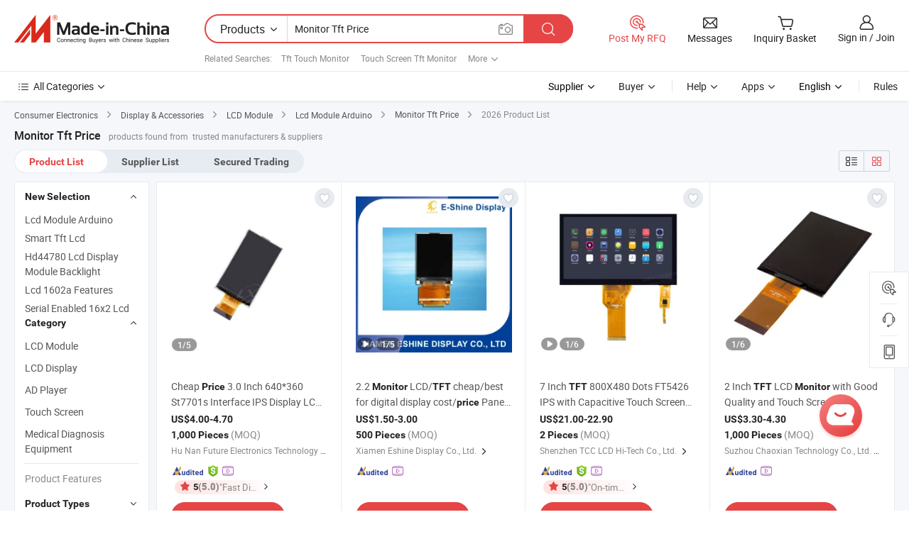

--- FILE ---
content_type: text/html;charset=UTF-8
request_url: https://www.made-in-china.com/products-search/hot-china-products/Monitor_Tft_Price.html
body_size: 48418
content:

<!DOCTYPE html>
<html
                lang="en"
    >
<head>
    <meta content="text/html; charset=utf-8" http-equiv="Content-Type" />
            <base href="//www.made-in-china.com" />
<title>Monitor Tft Price, 2026 Monitor Tft Price Manufacturers &amp; Suppliers | Made-in-China.com</title>
<meta name="Keywords" content="Monitor Tft Price, Monitor Tft Price manufacturers, Monitor Tft Price suppliers"/>
<meta name="Description" content="Monitor Tft Price - Select 2026 high quality Monitor Tft Price products in best price from certified Chinese Touch Screen Tft Monitor manufacturers, Monitor Resolution suppliers, wholesalers and factory on Made-in-China.com"/>
<link rel="dns-prefetch" href="//www.micstatic.com">
<link rel="preconnect" href="//www.micstatic.com">
<link rel="dns-prefetch" href="//image.made-in-china.com">
<link rel="preconnect" href="//image.made-in-china.com">
<link rel="dns-prefetch" href="//pic.made-in-china.com">
<link rel="preconnect" href="//pic.made-in-china.com">
                    <link rel="preload" as="image" href="https://image.made-in-china.com/391f0j00vPKcsIiMLebU/Cheap-Price-3-0-Inch-640-360-St7701s-Interface-IPS-Display-LCD-Monitor-TFT-White-LED-Backlight.jpg" >
    <link type="text/css" rel="stylesheet" href="https://www.micstatic.com/landing/www/qp/css/search-list-qp_f88bd609.css" /> <link type="text/css" rel="stylesheet" href="https://www.micstatic.com/landing/www/qp/css/refine-navigation_49434e71.css" /> 
    <link type="text/css" rel="stylesheet" href="https://www.micstatic.com/landing/www/qp/css/modules/swiper@7.0.5-bundle.min_f7b0d48b.css" /> <link rel="canonical" href="https://www.made-in-china.com/products-search/hot-china-products/Monitor_Tft_Price.html"/>
	      <link rel="next" href="https://www.made-in-china.com/products-search/find-china-products/0b0nolimit/Monitor_Tft_Price-2.html"/>
                      <link rel="alternate" media="only screen and (max-width:640)" href="https://m.made-in-china.com/hot-china-products/Monitor_Tft_Price.html">
    <style>
        body{
            min-width: 1024px;
        }
    </style>
<!-- Polyfill Code Begin --><script chaset="utf-8" type="text/javascript" src="https://www.micstatic.com/polyfill/polyfill-simplify_eb12d58d.js"></script><!-- Polyfill Code End --></head>
<body class="layout-auto gallary " probe-clarity="false" >
<input type="hidden" name="needFetchLanguageByAjax" value="false" class="J-needFetchLanguageByAjax">
    <div id="header" ></div>
<script>
    function headerHomeInit() {
        const funcName = 'headerHome';
        const app = new window[funcName]({target: document.getElementById('header'), props: {props: {"pageType":2,"logoTitle":"Manufacturers & Suppliers","logoUrl":null,"base":{"buyerInfo":{"service":"Service","newUserGuide":"New User Guide","auditReport":"Audited Suppliers' Reports","meetSuppliers":"Meet Suppliers","onlineTrading":"Secured Trading Service","buyerCenter":"Buyer Center","contactUs":"Contact Us","search":"Search","prodDirectory":"Product Directory","supplierDiscover":"Supplier Discover","sourcingRequest":"Post Sourcing Request","quickLinks":"Quick Links","myFavorites":"My Favorites","visitHistory":"Browsing History","buyer":"Buyer","blog":"Business Insights"},"supplierInfo":{"supplier":"Supplier","joinAdvance":"加入高级会员","tradeServerMarket":"外贸服务市场","memberHome":"外贸e家","cloudExpo":"Smart Expo云展会","onlineTrade":"交易服务","internationalLogis":"国际物流","northAmericaBrandSailing":"北美全渠道出海","micDomesticTradeStation":"中国制造网内贸站"},"helpInfo":{"whyMic":"Why Made-in-China.com","auditSupplierWay":"How Do We Audit Suppliers","securePaymentWay":"How Do We Secure Payment","submitComplaint":"Submit a Complaint","contactUs":"Contact Us","faq":"FAQ","help":"Help"},"appsInfo":{"downloadApp":"Download App!","forBuyer":"For Buyer","forSupplier":"For Supplier","exploreApp":"Explore App Exclusive Discounts","apps":"Apps"},"languages":[{"lanCode":0,"simpleName":"en","name":"English","value":"//www.made-in-china.com/","htmlLang":"en"},{"lanCode":5,"simpleName":"es","name":"Español","value":"//es.made-in-china.com/","htmlLang":"es"},{"lanCode":4,"simpleName":"pt","name":"Português","value":"//pt.made-in-china.com/","htmlLang":"pt"},{"lanCode":2,"simpleName":"fr","name":"Français","value":"//fr.made-in-china.com/","htmlLang":"fr"},{"lanCode":3,"simpleName":"ru","name":"Русский язык","value":"//ru.made-in-china.com/","htmlLang":"ru"},{"lanCode":8,"simpleName":"it","name":"Italiano","value":"//it.made-in-china.com/","htmlLang":"it"},{"lanCode":6,"simpleName":"de","name":"Deutsch","value":"//de.made-in-china.com/","htmlLang":"de"},{"lanCode":7,"simpleName":"nl","name":"Nederlands","value":"//nl.made-in-china.com/","htmlLang":"nl"},{"lanCode":9,"simpleName":"sa","name":"العربية","value":"//sa.made-in-china.com/","htmlLang":"ar"},{"lanCode":11,"simpleName":"kr","name":"한국어","value":"//kr.made-in-china.com/","htmlLang":"ko"},{"lanCode":10,"simpleName":"jp","name":"日本語","value":"//jp.made-in-china.com/","htmlLang":"ja"},{"lanCode":12,"simpleName":"hi","name":"हिन्दी","value":"//hi.made-in-china.com/","htmlLang":"hi"},{"lanCode":13,"simpleName":"th","name":"ภาษาไทย","value":"//th.made-in-china.com/","htmlLang":"th"},{"lanCode":14,"simpleName":"tr","name":"Türkçe","value":"//tr.made-in-china.com/","htmlLang":"tr"},{"lanCode":15,"simpleName":"vi","name":"Tiếng Việt","value":"//vi.made-in-china.com/","htmlLang":"vi"},{"lanCode":16,"simpleName":"id","name":"Bahasa Indonesia","value":"//id.made-in-china.com/","htmlLang":"id"}],"showMlan":true,"showRules":false,"rules":"Rules","language":"en","menu":"Menu","subTitle":null,"subTitleLink":null,"stickyInfo":null},"categoryRegion":{"categories":"All Categories","categoryList":[{"name":"Agriculture & Food","value":"/products/catlist/listsubcat/105/00/mic/Agriculture_Food.html","catCode":"1000000000"},{"name":"Apparel & Accessories","value":"/products/catlist/listsubcat/108/00/mic/Apparel_Accessories.html","catCode":"1100000000"},{"name":"Arts & Crafts","value":"/products/catlist/listsubcat/111/00/mic/Arts_Crafts.html","catCode":"1200000000"},{"name":"Auto, Motorcycle Parts & Accessories","value":"/Auto-Parts-Accessories-Catalog/Auto-Parts-Accessories.html","catCode":"2900000000"},{"name":"Bags, Cases & Boxes","value":"/Bags-Cases-Boxes-Catalog/Bags-Cases-Boxes.html","catCode":"2600000000"},{"name":"Chemicals","value":"/products/catlist/listsubcat/114/00/mic/Chemicals.html","catCode":"1300000000"},{"name":"Computer Products","value":"/Computer-Products-Catalog/Computer-Products.html","catCode":"3300000000"},{"name":"Construction & Decoration","value":"/products/catlist/listsubcat/120/00/mic/Construction_Decoration.html","catCode":"1500000000"},{"name":"Consumer Electronics","value":"/Consumer-Electronics-Catalog/Consumer-Electronics.html","catCode":"1400000000"},{"name":"Electrical & Electronics","value":"/products/catlist/listsubcat/123/00/mic/Electrical_Electronics.html","catCode":"1600000000"},{"name":"Furniture","value":"/Furniture-Furnishing-Catalog/Furniture-Furnishing.html","catCode":"2700000000"},{"name":"Health & Medicine","value":"/products/catlist/listsubcat/126/00/mic/Health_Medicine.html","catCode":"1700000000"},{"name":"Industrial Equipment & Components","value":"/Industrial-Equipment-Components-Catalog/Industrial-Equipment-Components.html","catCode":"3400000000"},{"name":"Instruments & Meters","value":"/Instruments-Meters-Catalog/Instruments-Meters.html","catCode":"3500000000"},{"name":"Light Industry & Daily Use","value":"/products/catlist/listsubcat/129/00/mic/Light_Industry_Daily_Use.html","catCode":"1800000000"},{"name":"Lights & Lighting","value":"/Lights-Lighting-Catalog/Lights-Lighting.html","catCode":"3000000000"},{"name":"Manufacturing & Processing Machinery","value":"/products/catlist/listsubcat/132/00/mic/Machinery.html","catCode":"1900000000"},{"name":"Metallurgy, Mineral & Energy","value":"/products/catlist/listsubcat/135/00/mic/Metallurgy_Mineral_Energy.html","catCode":"2000000000"},{"name":"Office Supplies","value":"/Office-Supplies-Catalog/Office-Supplies.html","catCode":"2800000000"},{"name":"Packaging & Printing","value":"/Packaging-Printing-Catalog/Packaging-Printing.html","catCode":"3600000000"},{"name":"Security & Protection","value":"/Security-Protection-Catalog/Security-Protection.html","catCode":"2500000000"},{"name":"Service","value":"/products/catlist/listsubcat/147/00/mic/Service.html","catCode":"2400000000"},{"name":"Sporting Goods & Recreation","value":"/Sporting-Goods-Recreation-Catalog/Sporting-Goods-Recreation.html","catCode":"3100000000"},{"name":"Textile","value":"/products/catlist/listsubcat/138/00/mic/Textile.html","catCode":"2100000000"},{"name":"Tools & Hardware","value":"/Tools-Hardware-Catalog/Tools-Hardware.html","catCode":"3200000000"},{"name":"Toys","value":"/products/catlist/listsubcat/141/00/mic/Toys.html","catCode":"2200000000"},{"name":"Transportation","value":"/products/catlist/listsubcat/144/00/mic/Transportation.html","catCode":"2300000000"}],"more":"More"},"searchRegion":{"show":true,"lookingFor":"Tell us what you are looking for...","homeUrl":"//en.made-in-china.com","products":"Products","suppliers":"Suppliers","auditedFactory":null,"uploadImage":"Upload Image","max20MbPerImage":"Max 20MB per Image","yourRecentKeywords":"Your Recent Keywords","clearHistory":"Clear History","popularSearches":"Related Searches","relatedSearches":"More","more":null,"maxSizeErrorMsg":"Upload failed. Max image size is 20MB.","noNetworkErrorMsg":"No network connection. Please check your network settings and try again.","uploadFailedErrorMsg":"Upload failed.Incorrect image format. Supported formats: JPG,PNG,BMP.","relatedList":[{"word":"Tft Touch Monitor","adsData":"Tft Touch Monitor","link":"//www.made-in-china.com/products-search/hot-china-products/Tft_Touch_Monitor.html","title":"tft touch monitor"},{"word":"Touch Screen Tft Monitor","adsData":"Touch Screen Tft Monitor","link":"//www.made-in-china.com/products-search/hot-china-products/Touch_Screen_Tft_Monitor.html","title":"Touch Screen Tft Monitor"},{"word":"Monitor Resolution","adsData":"Monitor Resolution","link":"//www.made-in-china.com/products-search/hot-china-products/Monitor_Resolution.html","title":"Monitor Resolution"},{"word":"20 Inch Lcd Monitor","adsData":"20 Inch Lcd Monitor","link":"//www.made-in-china.com/products-search/hot-china-products/20_Inch_Lcd_Monitor.html","title":"20 Inch Lcd Monitor"},{"word":"Automobile Monitor","adsData":"Automobile Monitor","link":"//www.made-in-china.com/products-search/hot-china-products/Automobile_Monitor.html","title":"Automobile Monitor"},{"word":"Car Stand Alone Monitor","adsData":"Car Stand Alone Monitor","link":"//www.made-in-china.com/products-search/hot-china-products/Car_Stand_Alone_Monitor.html","title":"Car Stand Alone Monitor"},{"word":"Monitor Skd","adsData":"Monitor Skd","link":"//www.made-in-china.com/products-search/hot-china-products/Monitor_Skd.html","title":"Monitor Skd"},{"word":"Roof Mount Tft Lcd","adsData":"Roof Mount Tft Lcd","link":"//www.made-in-china.com/products-search/hot-china-products/Roof_Mount_Tft_Lcd.html","title":"Roof Mount Tft Lcd"},{"word":"LCD Display","adsData":"LCD Display","link":"//www.made-in-china.com/products-search/hot-china-products/LCD_Display.html","title":"LCD Display"},{"word":"LCD Monitor","adsData":"LCD Monitor","link":"//www.made-in-china.com/products-search/hot-china-products/LCD_Monitor.html","title":"LCD Monitor"},{"word":"LED Backlight","adsData":"LED Backlight","link":"//www.made-in-china.com/products-search/hot-china-products/LED_Backlight.html","title":"LED Backlight"},{"word":"Touch Screen","adsData":"Touch Screen","link":"//www.made-in-china.com/products-search/hot-china-products/Touch_Screen.html","title":"Touch Screen"},{"word":"Pc Monitor","adsData":"Pc Monitor","link":"//www.made-in-china.com/products-search/hot-china-products/Pc_Monitor.html","title":"Pc Monitor"}],"relatedTitle":null,"relatedTitleLink":null,"formParams":{"subaction":"hunt","style":"b","mode":"and","code":"0","comProvince":"nolimit","order":"0","isOpenCorrection":"1","org":"top","word":"Monitor Tft Price","keyword":null,"condition":"0","file":null,"conditionParamsList":[{"condition":"0","conditionName":"Products","action":"https://www.made-in-china.com/productdirectory.do?subaction=hunt&style=b&mode=and&code=0&comProvince=nolimit&order=0&isOpenCorrection=1&org=top&searchType=0&word=#word#","searchUrl":"https://keywordsuggestions.made-in-china.com/suggest/getEnProdSuggest.do?param=#param#&kind=5&ad=1&id=MICSearchSuggest&count=10&ignoreCase=true&matchAnywhere=true&catflag=1&seo=1","inputPlaceholder":"Enter a keyword to search products"},{"condition":"1","conditionName":"Suppliers","action":"https://www.made-in-china.com/companysearch.do?subaction=hunt&style=b&mode=and&code=0&comProvince=nolimit&order=0&isOpenCorrection=1&searchType=1&word=#word#","searchUrl":"https://keywordsuggestions.made-in-china.com/suggest/getEnSupplierSuggest.do?param=#param#&kind=5&ad=1&id=MICSearchSuggest&count=10&ignoreCase=true&matchAnywhere=true&catflag=1","inputPlaceholder":"Enter a keyword to search suppliers"},{"condition":"4","conditionName":"Audited Factory","action":"https://www.made-in-china.com/factory/ldf/search-page?word=#word#","searchUrl":"","inputPlaceholder":"Enter a keyword to search factories"}]},"mlanFormParams":null,"enterKeywordTips":"Please enter a keyword at least for your search.","openMultiSearch":false},"frequentRegion":{"rfq":{"rfq":"Post My RFQ","searchRfq":"Search RFQs","acquireRfqHover":"Tell us what you need and try the easy way to get quotes!","searchRfqHover":"Discover quality RFQs and connect with big-budget buyers"},"account":{"account":"Account","signIn":"Sign in","join":"Join","newUser":"New User","joinFree":"Join Free","or":"Or","socialLogin":"By clicking Sign In, Join Free or Continue with Facebook, Linkedin, Twitter, Google, %s I agree to the %sUser Agreement%s and the %sPrivacy Policy%s","message":"Messages","quotes":"Quotes","orders":"Orders","favorites":"Favorites","visitHistory":"Browsing History","postSourcingRequest":"Post Sourcing Request","hi":"Hi","signOut":"Sign Out","manageProduct":"Manage Products","editShowroom":"Edit Showroom","username":"","userType":null,"foreignIP":true,"currentYear":2026,"userAgreement":"User Agreement","privacyPolicy":"Privacy Policy"},"message":{"message":"Messages","signIn":"Sign in","join":"Join","newUser":"New User","joinFree":"Join Free","viewNewMsg":"Sign in to view the new messages","inquiry":"Inquiries","rfq":"RFQs","awaitingPayment":"Awaiting payments","chat":"Chats","awaitingQuotation":"Awaiting Quotations"},"cart":{"cart":"Inquiry Basket"}},"busiRegion":null,"previewRegion":null}}});
		const hoc=o=>(o.__proto__.$get=function(o){return this.$$.ctx[this.$$.props[o]]},o.__proto__.$getKeys=function(){return Object.keys(this.$$.props)},o.__proto__.$getProps=function(){return this.$get("props")},o.__proto__.$setProps=function(o){var t=this.$getKeys(),s={},p=this;t.forEach(function(o){s[o]=p.$get(o)}),s.props=Object.assign({},s.props,o),this.$set(s)},o.__proto__.$help=function(){console.log("\n            $set(props): void             | 设置props的值\n            $get(key: string): any        | 获取props指定key的值\n            $getKeys(): string[]          | 获取props所有key\n            $getProps(): any              | 获取props里key为props的值（适用nail）\n            $setProps(params: any): void  | 设置props里key为props的值（适用nail）\n            $on(ev, callback): func       | 添加事件监听，返回移除事件监听的函数\n            $destroy(): void              | 销毁组件并触发onDestroy事件\n        ")},o);
        window[`${funcName}Api`] = hoc(app);
    };
</script><script type="text/javascript" crossorigin="anonymous" onload="headerHomeInit()" src="https://www.micstatic.com/nail/pc/header-home_7ca8e9c4.js"></script><div class="auto-size J-auto-size">
    <input type="hidden" id="sensor_pg_v" value="st:qp,m:Monitor Tft Price,p:1,tp:103,stp:10301,plate:show_wd,tp:103,stp:10301,abt:null,abp:a"/>
        <input type="hidden" id="appendQueryParam" value=""/>
    <input type="hidden" id="completeProdParam" value="[&quot;RxXUdgPKbIVD&quot;,&quot;ZBgJEXdPgnpu&quot;,&quot;AwDntYGrIRkB&quot;,&quot;PmKUerElOZRi&quot;,&quot;rpjUbsRGaAcI&quot;,&quot;zjenbsdOyiVR&quot;,&quot;kRFUMJPoJxhp&quot;,&quot;HpNRXymVYahx&quot;,&quot;orQUzkIEJHcO&quot;,&quot;wKunIqOynEYr&quot;,&quot;inZpPsaUsYrk&quot;,&quot;vJcUaZxlgPhK&quot;,&quot;sJFpfBtAHMrX&quot;,&quot;eEuplHUvqcrT&quot;,&quot;qBaxbQAEsoUO&quot;,&quot;afTYHNbUuArh&quot;,&quot;JfgrPXsOAkWC&quot;,&quot;oTOYRwqJkZkj&quot;,&quot;aQZYFXtVhHrk&quot;,&quot;upGRMtUjmncJ&quot;,&quot;snEpXLScZqrw&quot;,&quot;uxTRZEoAIikP&quot;,&quot;ABSEvypoZtrN&quot;,&quot;htJRxVkHjnUi&quot;,&quot;MEjRydmlfucN&quot;,&quot;XYnrOibuHzkg&quot;,&quot;hQUYWrdcbVkM&quot;,&quot;onTRPSGAmbrf&quot;,&quot;sYxRJiZKbhWH&quot;,&quot;TmfYuEDkWiVx&quot;]"/>
    <input type="hidden" id="prodKeyword" value="Monitor_Tft_Price"/>
    <input type="hidden" name="user_behavior_trace_id" id="user_behavior_trace_id" value="1jf8hnsuk25g"/>
        <div class="page cf">
                <div itemscope itemtype="https://schema.org/BreadcrumbList" class="crumb grid">
                                                <span itemprop="itemListElement" itemscope itemtype="https://schema.org/ListItem">
                        <a itemprop="item" href="//www.made-in-china.com/Consumer-Electronics-Catalog/Consumer-Electronics.html">
                            <span itemprop="name">Consumer Electronics</span>
                        </a>
                        <meta itemprop="position" content="1"/>
                    </span>
                    <i class="ob-icon icon-right"></i>
                                                                                                <span itemprop="itemListElement" itemscope itemtype="https://schema.org/ListItem">
                        <a itemprop="item" href="//www.made-in-china.com/Consumer-Electronics-Catalog/Display.html">
                            <span itemprop="name">Display &amp; Accessories</span>
                        </a>
                        <meta itemprop="position" content="2"/>
                    </span>
                    <i class="ob-icon icon-right"></i>
                                                                                                <span itemprop="itemListElement" itemscope itemtype="https://schema.org/ListItem">
                        <a itemprop="item" href="//www.made-in-china.com/Consumer-Electronics-Catalog/LCD-Module.html">
                            <span itemprop="name">LCD Module</span>
                        </a>
                        <meta itemprop="position" content="3"/>
                    </span>
                    <i class="ob-icon icon-right"></i>
                                                                                                                                <span itemprop="itemListElement" itemscope itemtype="https://schema.org/ListItem"><a itemprop="item" href="https://www.made-in-china.com/Consumer-Electronics-Catalog/browse-Lcd-Module-Arduino-14100600000001.html"><span itemprop="name">Lcd Module Arduino</span></a><meta itemprop="position" content="4" /></span>
                <i class="ob-icon icon-right"></i>
                                        <a itemprop="item" href="//www.made-in-china.com/products-search/hot-china-products/Monitor_Tft_Price.html">
                                            <span>Monitor Tft Price</span>
                                    </a>
                        <i class="ob-icon icon-right"></i>
            <span>
                                     2026 Product List
                            </span>
        </div>
        <input id="J-strong-words" name="strong-words" type="hidden" value="{&quot;strongWordList&quot;:[&quot;monitor&quot;,&quot;tft&quot;,&quot;price&quot;,&quot;monitors&quot;,&quot;prices&quot;]}" />
        <input id="ads_word" name="ads_word" type="hidden" value="Monitor Tft Price" />
        <input type="hidden" id="qaSource" value="1">
        <input type="hidden" name="iqa-portrait" id="iqa-portrait" value="https://image.made-in-china.com/3f2j00vPKcsIiMLebU/Cheap-Price-3-0-Inch-640-360-St7701s-Interface-IPS-Display-LCD-Monitor-TFT-White-LED-Backlight.jpg" />
        <input id="compareFromPage" name="compareFromPage" type="hidden" value="3" />
        <input id="contactUrlParam" type="hidden" value="?from=search&event=basket&target=prod&word=Monitor+Tft+Price&seo=1" />
        <input id="J-isLanding" type="hidden" value="true" />
        <div class="page-wrap search-list new-search-list cf">
                                                <div class="search-list-container main-wrap">
                <div class="main">
                    <div class="num-found">
    <h1 class="product_word">Monitor Tft Price</h1>
                    products found from&nbsp;
                            trusted manufacturers & suppliers
                    </div>
                    <div class="search-filter-bar">
                        <div class="list-tab">
                            <ul class="tab">
                                <li class="selected"><a>
                                                                            Product List
                                                                    </a></li>
                                <li>
                                                                            <a ads-data="t:92,c:2,sw:Monitor Tft Price" href="//www.made-in-china.com/manufacturers/monitor-tft-price.html">Supplier List</a>
                                                                    </li>
                                                                                                    <li>
                                        <a rel="nofollow" href="//trading.made-in-china.com/deals/multi-search/Monitor+Tft+Price/F1/1.html">Secured Trading</a>
                                    </li>
                                                            </ul>
                        </div>
                        <div class="view-type cf">
<input type="hidden" value="//www.made-in-china.com/products-search/hot-china-products/Monitor_Tft_Price.html" id="firstPageUrl">
<div class="refine-sort">
    <div class="list-switch">
        <span class="text"> View: </span>
        <span class="list-switch-types">
                <a href="javascript:;"ads-data="t:90,md:1,c:2" onclick="if(saveViewTypeCookie){saveViewTypeCookie(1)}" ontouchstart="if(saveViewTypeCookie){saveViewTypeCookie(1)}" rel="nofollow"
                   class="list-switch-btn list-switch-btn-left unselect ">
					<i class="ob-icon icon-list"></i>
					<div class="tip arrow-bottom tip-switch-list">
                         <div class="tip-con">
                             <p class="tip-para">List View</p>
                         </div>
                             <span class="arrow arrow-out">
                                 <span class="arrow arrow-in"></span>
                             </span>
                     </div>
                </a>
                <a href="javascript:;" onclick="" ontouchstart="" rel="nofollow"
                   class="list-switch-btn list-switch-btn-right selected ">
					<i class="ob-icon icon-gallery"></i>
					<div class="tip arrow-bottom tip-switch-gallery">
                         <div class="tip-con">
                             <p class="tip-para">Gallery View</p>
                         </div>
                             <span class="arrow arrow-out">
                                 <span class="arrow arrow-in"></span>
                             </span>
                     </div>
                </a>
				</span>
    </div>
</div> </div>
                    </div>
                                                            <div class="search-list">
                        <div class="prod-list J-prod-list gallary ">
 <!-- topRank -->
<!-- product -->
<div class="list-img" id="product-div1" data-show-type="interstAd" faw-module="Search_prod_list" cz-id="RxXUdgPKbIVD">
     <div class="list-img-wrap">
         <div class="products-item">
             <!-- 图片 -->
			               <div class="prod-img prod-img-space img-total slide-prod J-slider-prod">
                 <div class="img-box swiper-container J-slider-prod-box">
					<div class="img-list swiper-wrapper prod-banner-list" ads-data="t:6,aid:,flx_deliv_tp:comb,ads_tp:,abt:,abp:a,srv_id:,si:1,md:3,pdid:RxXUdgPKbIVD,ps:1.0,a:1,mds:30,c:2,is_trade:1,is_sample:1,is_rushorder:0,pcid:aFlfouLrqUIT,pa:,is_3d_prod:0" faw-exposure id="banner-slider">
																													 																																			<a rel="nofollow" class="img-wrap swiper-slide img-thumb-auto J-lazyimgs" referrerpolicy="unsafe-url" href="https://lcd-future.en.made-in-china.com/product/RxXUdgPKbIVD/China-Cheap-Price-3-0-Inch-640-360-St7701s-Interface-IPS-Display-LCD-Monitor-TFT-White-LED-Backlight.html" target="_blank" ads-data="t:6,aid:,flx_deliv_tp:comb,ads_tp:,abt:,abp:a,srv_id:,ads_srv_tp:,isrec:,recu:,recv:,si:1,md:3,pdid:RxXUdgPKbIVD,ps:1.0,a:1,mds:30,c:2,pcid:aFlfouLrqUIT,st:8,is_trade:1,is_sample:1,is_rushorder:0,pa:8,is_3d_prod:0">
										<div class="img-thumb-inner">
												<img class="J-firstLazyload" src="https://www.micstatic.com/common/img/space.png?_v=1768540504671" data-original="https://image.made-in-china.com/391f0j00vPKcsIiMLebU/Cheap-Price-3-0-Inch-640-360-St7701s-Interface-IPS-Display-LCD-Monitor-TFT-White-LED-Backlight.webp" alt="Cheap Price 3.0 Inch 640*360 St7701s Interface IPS Display LCD Monitor TFT White LED Backlight">
										</div>
						 			</a>
																																												<a rel="nofollow" class="img-wrap swiper-slide img-thumb-auto J-lazyimgs" referrerpolicy="unsafe-url" href="https://lcd-future.en.made-in-china.com/product/RxXUdgPKbIVD/China-Cheap-Price-3-0-Inch-640-360-St7701s-Interface-IPS-Display-LCD-Monitor-TFT-White-LED-Backlight.html" target="_blank" ads-data="t:6,aid:,flx_deliv_tp:comb,ads_tp:,abt:,abp:a,srv_id:,ads_srv_tp:,isrec:,recu:,recv:,si:1,md:3,pdid:RxXUdgPKbIVD,ps:1.0,a:1,mds:30,c:2,pcid:aFlfouLrqUIT,st:8,is_trade:1,is_sample:1,is_rushorder:0,pa:8,is_3d_prod:0">
										<div class="img-thumb-inner">
												<img src="https://www.micstatic.com/common/img/space.png?_v=1768540504671" data-original="https://image.made-in-china.com/391f0j00CPjcsqiIrBbY/Cheap-Price-3-0-Inch-640-360-St7701s-Interface-IPS-Display-LCD-Monitor-TFT-White-LED-Backlight.webp" alt="Cheap Price 3.0 Inch 640*360 St7701s Interface IPS Display LCD Monitor TFT White LED Backlight">
										</div>
						 			</a>
																																												<a rel="nofollow" class="img-wrap swiper-slide img-thumb-auto J-lazyimgs" referrerpolicy="unsafe-url" href="https://lcd-future.en.made-in-china.com/product/RxXUdgPKbIVD/China-Cheap-Price-3-0-Inch-640-360-St7701s-Interface-IPS-Display-LCD-Monitor-TFT-White-LED-Backlight.html" target="_blank" ads-data="t:6,aid:,flx_deliv_tp:comb,ads_tp:,abt:,abp:a,srv_id:,ads_srv_tp:,isrec:,recu:,recv:,si:1,md:3,pdid:RxXUdgPKbIVD,ps:1.0,a:1,mds:30,c:2,pcid:aFlfouLrqUIT,st:8,is_trade:1,is_sample:1,is_rushorder:0,pa:8,is_3d_prod:0">
										<div class="img-thumb-inner">
												<img src="https://www.micstatic.com/common/img/space.png?_v=1768540504671" data-original="https://image.made-in-china.com/391f0j00MHKbZjltfBqR/Cheap-Price-3-0-Inch-640-360-St7701s-Interface-IPS-Display-LCD-Monitor-TFT-White-LED-Backlight.webp" alt="Cheap Price 3.0 Inch 640*360 St7701s Interface IPS Display LCD Monitor TFT White LED Backlight">
										</div>
						 			</a>
																																												<a rel="nofollow" class="img-wrap swiper-slide img-thumb-auto J-lazyimgs" referrerpolicy="unsafe-url" href="https://lcd-future.en.made-in-china.com/product/RxXUdgPKbIVD/China-Cheap-Price-3-0-Inch-640-360-St7701s-Interface-IPS-Display-LCD-Monitor-TFT-White-LED-Backlight.html" target="_blank" ads-data="t:6,aid:,flx_deliv_tp:comb,ads_tp:,abt:,abp:a,srv_id:,ads_srv_tp:,isrec:,recu:,recv:,si:1,md:3,pdid:RxXUdgPKbIVD,ps:1.0,a:1,mds:30,c:2,pcid:aFlfouLrqUIT,st:8,is_trade:1,is_sample:1,is_rushorder:0,pa:8,is_3d_prod:0">
										<div class="img-thumb-inner">
												<img src="https://www.micstatic.com/common/img/space.png?_v=1768540504671" data-original="https://image.made-in-china.com/391f0j00CLjksdiZQBoR/Cheap-Price-3-0-Inch-640-360-St7701s-Interface-IPS-Display-LCD-Monitor-TFT-White-LED-Backlight.webp" alt="Cheap Price 3.0 Inch 640*360 St7701s Interface IPS Display LCD Monitor TFT White LED Backlight">
										</div>
						 			</a>
																																												<a rel="nofollow" class="img-wrap swiper-slide img-thumb-auto J-lazyimgs" referrerpolicy="unsafe-url" href="https://lcd-future.en.made-in-china.com/product/RxXUdgPKbIVD/China-Cheap-Price-3-0-Inch-640-360-St7701s-Interface-IPS-Display-LCD-Monitor-TFT-White-LED-Backlight.html" target="_blank" ads-data="t:6,aid:,flx_deliv_tp:comb,ads_tp:,abt:,abp:a,srv_id:,ads_srv_tp:,isrec:,recu:,recv:,si:1,md:3,pdid:RxXUdgPKbIVD,ps:1.0,a:1,mds:30,c:2,pcid:aFlfouLrqUIT,st:8,is_trade:1,is_sample:1,is_rushorder:0,pa:8,is_3d_prod:0">
										<div class="img-thumb-inner">
												<img src="https://www.micstatic.com/common/img/space.png?_v=1768540504671" data-original="https://image.made-in-china.com/391f0j00SPscZUlJkvqf/Cheap-Price-3-0-Inch-640-360-St7701s-Interface-IPS-Display-LCD-Monitor-TFT-White-LED-Backlight.webp" alt="Cheap Price 3.0 Inch 640*360 St7701s Interface IPS Display LCD Monitor TFT White LED Backlight">
										</div>
						 			</a>
																																													</div>
					 					 					 					 						 <a referrerpolicy="unsafe-url" href="https://lcd-future.en.made-in-china.com/product/RxXUdgPKbIVD/China-Cheap-Price-3-0-Inch-640-360-St7701s-Interface-IPS-Display-LCD-Monitor-TFT-White-LED-Backlight.html" target="_blank" rel="nofollow" class="has-page swiper-page-wrap">
							 <span class="page-current">1</span>/
							 <span class="page-total">5</span>
						 </a>
					 					 					 						 <a class="img-left J-slide-left" href="javascript:;"><i class="ob-icon icon-left"></i></a>
						 <a class="img-right J-slide-right" href="javascript:;"><i class="ob-icon icon-right"></i></a>
					 				 </div>
				 					 <div class="pagination J-pagination">
						 <span class="swiper-pagination-switch swiper-visible-switch swiper-active-switch"></span>
						 <span class="swiper-pagination-switch"></span>
						 <span class="swiper-pagination-switch"></span>
					 </div>
				 			 </div>
			 			 				 <a href="javascript:void(0);"
					class="prod-favorite-icon J-add2Fav" cz-type="prod"
					cz-id="RxXUdgPKbIVD" ads-data="st:17,pdid:RxXUdgPKbIVD,pcid:aFlfouLrqUIT,is_trade:1,is_sample:1,is_rushorder:0,a:1">
					 <i class="ob-icon icon-heart-f"></i>
					 <i class="ob-icon icon-heart"></i>
					 <div class="tip arrow-top tip-faverite">
						 <div class="tip-con"><p class="tip-para">Favorites</p></div>
						 <span class="arrow arrow-out"><span class="arrow arrow-in"></span></span>
					 </div>
				 </a>
			                 <!-- 内容 -->
			 <div id="onlineTradeAble3" style="display:none;">true 1</div>
             <div class="detail">
				 				 <input type="hidden" name="mainProdValue" value="0"/>
				 				 <div class="icon-list certified-logo">
				 					 </div>
				 				 <div class="product-name-wrap
 									">
					 <h2 class="product-name" data-prod-tag="">
						 <a title="Cheap Price 3.0 Inch 640*360 St7701s Interface IPS Display LCD Monitor TFT White LED Backlight" referrerpolicy="unsafe-url" href="https://lcd-future.en.made-in-china.com/product/RxXUdgPKbIVD/China-Cheap-Price-3-0-Inch-640-360-St7701s-Interface-IPS-Display-LCD-Monitor-TFT-White-LED-Backlight.html" target="_blank" ads-data="t:6,aid:,flx_deliv_tp:comb,ads_tp:,abt:,abp:a,srv_id:,ads_srv_tp:,isrec:,recu:,recv:,si:1,md:3,pdid:RxXUdgPKbIVD,ps:1.0,a:1,mds:30,c:2,pcid:aFlfouLrqUIT,st:2,is_trade:1,is_sample:1,is_rushorder:0,pa:2">
							 Cheap <strong>Price</strong> 3.0 Inch 640*360 St7701s Interface IPS Display LCD <strong>Monitor</strong> <strong>TFT</strong> White LED Backlight
						 </a>
					 </h2>
					 					 					 				 </div>
				 <div class="product-property">
					 						 <div class="ellipsis attr-item J-faketitle"><span
								 class="attribute"><strong class="price">US$<span>4.00</span>-<span>4.70</span></strong></span></div>
					 					 						 <div class="ellipsis attr-item J-faketitle"><span
								 class="attribute"><strong> 1,000 Pieces</strong> </span> <span class="moq-text">(MOQ)</span>
						 </div>
					 				 </div>
				 				 <div class="company-info">
					 <div class="company-name ellipsis">
						 <a referrerpolicy="unsafe-url" href="https://lcd-future.en.made-in-china.com"
							 							 												   class="compnay-name" target="_blank" ads-data="t:6,aid:,flx_deliv_tp:comb,ads_tp:,abt:,abp:a,srv_id:,ads_srv_tp:,isrec:,recu:,recv:,si:1,md:3,pdid:RxXUdgPKbIVD,ps:1.0,a:1,mds:30,c:2,pcid:aFlfouLrqUIT,st:3,is_trade:1,is_sample:1,is_rushorder:0,pa:3"
						 >
							 <span title="Hu Nan Future Electronics Technology Co., Ltd.">Hu Nan Future Electronics Technology Co., Ltd.</span>
						 </a>
						 <i class="ob-icon icon-right"></i>
						 <div class="company-name-popup">
							 <div class="name-block">
								 									 <a referrerpolicy="unsafe-url" href="https://lcd-future.en.made-in-china.com"
									 										 															   target="_blank" class="compnay-name J-compnay-name" ads-data="t:6,aid:,flx_deliv_tp:comb,ads_tp:,abt:,abp:a,srv_id:,ads_srv_tp:,isrec:,recu:,recv:,si:1,md:3,pdid:RxXUdgPKbIVD,ps:1.0,a:1,mds:30,c:2,pcid:aFlfouLrqUIT,st:3,is_trade:1,is_sample:1,is_rushorder:0,pa:3,is_3d_prod:0">
										 <span title="Hu Nan Future Electronics Technology Co., Ltd.">Hu Nan Future Electronics Technology Co., Ltd.</span>
									 </a>
								 							 </div>
							 <div class="auth-block">
								 <ul class="auth-block-list">
									 										 <li class="cs-level-info">
											 											 												 <img class="auth-icon" src='https://www.micstatic.com/common/img/icon/diamond_member_16.png?_v=1768540504671' srcset='https://www.micstatic.com/common/img/icon/diamond_member_32.png?_v=1768540504671 2x, https://www.micstatic.com/common/img/icon/diamond_member_16.png?_v=1768540504671 1x' alt="China Supplier - Diamond Member"> Diamond Member
											 										 </li>
										 											 <li class="as-info">
												 <img class="auth-icon ico-audited" data-title="Audited by an independent third-party inspection agency" src="https://www.micstatic.com/common/img/icon-new/as-short.png?_v=1768540504671" alt="Audited Supplier" />Audited Supplier
											 </li>
										 											 <li class="as-info">
												 <img class="auth-icon"
													  src='https://www.micstatic.com/common/img/logo/icon_deal_16.png?_v=1768540504671'
													  srcset='https://www.micstatic.com/common/img/logo/icon_deal_32.png?_v=1768540504671 2x, https://www.micstatic.com/common/img/logo/icon_deal_16.png?_v=1768540504671 1x'
													  alt="Secured Trading">
												 Secured Trading
											 </li>
									 <li class="company-address-info">
										 <i class="ob-icon icon-coordinate"></i>
										 											 Hunan, China
										 									 </li>
								 </ul>
							 </div>
							 <div class="block-divider"></div>
							 <div class="other-block">
								 <ul>
									 <li>
										 <h2 class="business-type-info"></h2>
									 </li>
									 									 								 </ul>
							 </div>
						 </div>
					 </div>
					 <div class="auth-list">
						 							 								 <div class="auth">
									 <a rel="nofollow" target="_blank" referrerpolicy="unsafe-url" href="//lcd-future.en.made-in-china.com/audited-supplier-reports/report.html" ads-data="t:6,aid:,flx_deliv_tp:comb,ads_tp:,abt:,abp:a,srv_id:,ads_srv_tp:,isrec:,recu:,recv:,si:1,md:3,pdid:RxXUdgPKbIVD,ps:1.0,a:1,mds:30,c:2,pcid:aFlfouLrqUIT,st:4,is_trade:1,is_sample:1,is_rushorder:0,pa:4">
											<span class="left_2 as-logo" data-title="Audited by an independent third-party inspection agency">
												<img class="auth-icon ico-audited" src="https://www.micstatic.com/common/img/icon-new/as_32.png" alt="Audited Supplier" />
											</span>
									 </a>
								 </div>
							 																																																																																																															 							 							 <div class="auth">
						<span class="auth-deal-span">
							<img class="auth-icon" src='https://www.micstatic.com/common/img/logo/icon-deal.png?_v=1768540504671' alt="Secured Trading Service">
							<div class="tip arrow-bottom tip-deal">
								<div class="tip-con">
									<p class="tip-para">Enjoy trading protection from Made-in-China.com</p>
								</div>
								<span class="arrow arrow-out">
									<span class="arrow arrow-in"></span>
								</span>
							</div>
						</span>
							 </div>
							 						 						 							 								 <div class="auth auth-video">
									 <a href="//www.made-in-china.com/video-channel/lcd-future_RxXUdgPKbIVD_Cheap-Price-3-0-Inch-640-360-St7701s-Interface-IPS-Display-LCD-Monitor-TFT-White-LED-Backlight.html" target="_blank"
										ads-data="t:6,aid:,flx_deliv_tp:comb,ads_tp:,abt:,abp:a,srv_id:,ads_srv_tp:,isrec:,recu:,recv:,si:1,md:3,pdid:RxXUdgPKbIVD,ps:1.0,a:1,mds:30,c:2,pcid:aFlfouLrqUIT,st:2,is_trade:1,is_sample:1,is_rushorder:0,pa:15,st:15"><img class="auth-icon"
																				  src='https://www.micstatic.com/common/img/logo/video_d4fb84a2.svg'
																				  alt="View larger video & image"></a>
									 <div class="tip arrow-bottom tip-video">
										 <div class="tip-con">
											 <p class="tip-para">View larger video & image</p>
										 </div>
										 <span class="arrow arrow-out">
												<span class="arrow arrow-in"></span>
											</span>
									 </div>
								 </div>
							 						 					 						 							 <a
									 class="product-evaluation"
									 rel="nofollow"
									 href="https://lcd-future.en.made-in-china.com/company-review/"
									 target="_blank">
								 <i class="ft-icon icon-star-f"></i>
								 <p class="evaluation-rate">5<span>(5.0)</span></p>
								 <span class="evaluation-text" >"Fast Dispatch"</span>
								 <i class="ft-icon icon-right"></i>
								 <div class="tip arrow-bottom tip-evaluation">
									 <div class="tip-rel">
									 <div class="tip-con">
										 <div class="tip-para">
											 <span style="white-space: nowrap;">Fast Dispatch</span>
										 </div>
									 </div>
									 <span class="arrow arrow-out">
                                                                <span class="arrow arrow-in"></span>
                                                            </span>
									 </div>
								 </div>
							 </a>
						 					 </div>
				 </div>
			 </div>
			 <div class="product-btn">
				 				 					 <input type="hidden" value="Contact Now" />
					 					 <a fun-inquiry-product
						referrerpolicy="unsafe-url" href="//www.made-in-china.com/sendInquiry/prod_RxXUdgPKbIVD_aFlfouLrqUIT.html?from=search&type=cs&target=prod&word=Monitor+Tft+Price&seo=1"
						ads-data="t:6,aid:,flx_deliv_tp:comb,ads_tp:,abt:,abp:a,srv_id:,ads_srv_tp:,isrec:,recu:,recv:,si:1,md:3,pdid:RxXUdgPKbIVD,ps:1.0,a:1,mds:30,c:2,pcid:aFlfouLrqUIT,st:5,is_trade:1,is_sample:1,is_rushorder:0,pa:5" target="_blank" rel="nofollow" class="btn btn-main btn-small">
						 						 <span class="btn-main-text">Contact Now</span>
					 </a>
				 				 <span class="inquiry-action">
			            <b class="tm3_chat_status" lan="en" ads-data="t:6,aid:,flx_deliv_tp:comb,ads_tp:,abt:,abp:a,srv_id:,ads_srv_tp:,isrec:,recu:,recv:,si:1,md:3,pdid:RxXUdgPKbIVD,ps:1.0,a:1,mds:30,c:2,pcid:aFlfouLrqUIT,st:7,is_trade:1,is_sample:1,is_rushorder:0,pa:13" dataId="aFlfouLrqUIT_RxXUdgPKbIVD_1" inquiry="//www.made-in-china.com/sendInquiry/prod_RxXUdgPKbIVD_aFlfouLrqUIT.html?from=search&type=cs&target=prod&word=Monitor+Tft+Price&seo=1" processor="chat" cid="aFlfouLrqUIT" style="display:none"></b>
					 					 					 						 <div class="add J-prodList">
							<span class="add-to-basket RxXUdgPKbIVD J-if-in-basket">
																											<a rel="nofollow" href="javascript:add2BasketProd('RxXUdgPKbIVD', 'https://image.made-in-china.com/3f2j00vPKcsIiMLebU/Cheap-Price-3-0-Inch-640-360-St7701s-Interface-IPS-Display-LCD-Monitor-TFT-White-LED-Backlight.jpg')" ads-data="t:6,aid:,flx_deliv_tp:comb,ads_tp:,abt:,abp:a,srv_id:,ads_srv_tp:,isrec:,recu:,recv:,si:1,md:3,pdid:RxXUdgPKbIVD,ps:1.0,a:1,mds:30,c:2,pcid:aFlfouLrqUIT,st:6,is_trade:1,is_sample:1,is_rushorder:0,pa:6" >
											<i class="ob-icon icon-cart-add"></i>
										</a>
																								</span>
							<div class="tip arrow-bottom tip-inquiry">
								 <div class="tip-con">
									 <p class="tip-para">Add to inquiry basket to compare.</p>
								 </div>
									 <span class="arrow arrow-out">
										 <span class="arrow arrow-in"></span>
									 </span>
							 </div>
						 </div>
<b class="J-start-meeting" comid="aFlfouLrqUIT" theme="pc-search-gallery" target="_blank"></b>	</span>
			 </div>
			 <div class="hide-area">
				                      <div class="property-list">
    												<div class="prop-item">
                                 <label class="prop-lab">Usage: </label>
                                 <span class="prop-val">Small-sized LCM, Monitor LCM, TFT LCD Module</span>
                             </div>
                        							<div class="prop-item">
                                 <label class="prop-lab">Digital LCD Module Type: </label>
                                 <span class="prop-val">Color Display</span>
                             </div>
                        							<div class="prop-item">
                                 <label class="prop-lab">Touch Screen Type: </label>
                                 <span class="prop-val">No-Touch</span>
                             </div>
                        							<div class="prop-item">
                                 <label class="prop-lab">Type: </label>
                                 <span class="prop-val">Color</span>
                             </div>
                        							<div class="prop-item">
                                 <label class="prop-lab">Response Time: </label>
                                 <span class="prop-val">30ms</span>
                             </div>
                        							<div class="prop-item">
                                 <label class="prop-lab">Viewing Angle: </label>
                                 <span class="prop-val">IPS</span>
                             </div>
                                             </div>
				 			 </div>
         </div>
     </div>
</div>
<div class="list-img" id="product-div2" data-show-type="interstAd" faw-module="Search_prod_list" cz-id="ZBgJEXdPgnpu">
     <div class="list-img-wrap">
         <div class="products-item">
             <!-- 图片 -->
			               <div class="prod-img prod-img-space img-total slide-prod J-slider-prod">
                 <div class="img-box swiper-container J-slider-prod-box">
					<div class="img-list swiper-wrapper prod-banner-list" ads-data="t:6,aid:,flx_deliv_tp:comb,ads_tp:,abt:,abp:a,srv_id:,si:1,md:3,pdid:ZBgJEXdPgnpu,ps:1.0,a:2,mds:30,c:2,is_trade:0,is_sample:0,is_rushorder:0,pcid:ZMaJFpLbCcWU,pa:,is_3d_prod:0" faw-exposure id="banner-slider">
																													 																																			<a rel="nofollow" class="img-wrap swiper-slide img-thumb-auto J-lazyimgs" referrerpolicy="unsafe-url" href="https://eshinedisplay.en.made-in-china.com/product/ZBgJEXdPgnpu/China-2-2-Monitor-LCD-TFT-cheap-best-for-digital-display-cost-price-Panels-TFT-designs.html" target="_blank" ads-data="t:6,aid:,flx_deliv_tp:comb,ads_tp:,abt:,abp:a,srv_id:,ads_srv_tp:,isrec:,recu:,recv:,si:1,md:3,pdid:ZBgJEXdPgnpu,ps:1.0,a:2,mds:30,c:2,pcid:ZMaJFpLbCcWU,st:8,is_trade:0,is_sample:0,is_rushorder:0,pa:8,is_3d_prod:0">
										<div class="img-thumb-inner">
												<img class="J-firstLazyload" src="https://www.micstatic.com/common/img/space.png?_v=1768540504671" data-original="https://image.made-in-china.com/391f0j00PSyQaKetHRgw/2-2-Monitor-LCD-TFT-cheap-best-for-digital-display-cost-price-Panels-TFT-designs.webp" alt="2.2 Monitor LCD/TFT cheap/best for digital display cost/price Panels TFT designs">
										</div>
						 			</a>
																																												<a rel="nofollow" class="img-wrap swiper-slide img-thumb-auto J-lazyimgs" referrerpolicy="unsafe-url" href="https://eshinedisplay.en.made-in-china.com/product/ZBgJEXdPgnpu/China-2-2-Monitor-LCD-TFT-cheap-best-for-digital-display-cost-price-Panels-TFT-designs.html" target="_blank" ads-data="t:6,aid:,flx_deliv_tp:comb,ads_tp:,abt:,abp:a,srv_id:,ads_srv_tp:,isrec:,recu:,recv:,si:1,md:3,pdid:ZBgJEXdPgnpu,ps:1.0,a:2,mds:30,c:2,pcid:ZMaJFpLbCcWU,st:8,is_trade:0,is_sample:0,is_rushorder:0,pa:8,is_3d_prod:0">
										<div class="img-thumb-inner">
												<img src="https://www.micstatic.com/common/img/space.png?_v=1768540504671" data-original="https://image.made-in-china.com/391f0j00BjJQgaZlnsuV/2-2-Monitor-LCD-TFT-cheap-best-for-digital-display-cost-price-Panels-TFT-designs.webp" alt="2.2 Monitor LCD/TFT cheap/best for digital display cost/price Panels TFT designs">
										</div>
						 			</a>
																																												<a rel="nofollow" class="img-wrap swiper-slide img-thumb-auto J-lazyimgs" referrerpolicy="unsafe-url" href="https://eshinedisplay.en.made-in-china.com/product/ZBgJEXdPgnpu/China-2-2-Monitor-LCD-TFT-cheap-best-for-digital-display-cost-price-Panels-TFT-designs.html" target="_blank" ads-data="t:6,aid:,flx_deliv_tp:comb,ads_tp:,abt:,abp:a,srv_id:,ads_srv_tp:,isrec:,recu:,recv:,si:1,md:3,pdid:ZBgJEXdPgnpu,ps:1.0,a:2,mds:30,c:2,pcid:ZMaJFpLbCcWU,st:8,is_trade:0,is_sample:0,is_rushorder:0,pa:8,is_3d_prod:0">
										<div class="img-thumb-inner">
												<img src="https://www.micstatic.com/common/img/space.png?_v=1768540504671" data-original="https://image.made-in-china.com/391f0j00vZdTgfjInSul/2-2-Monitor-LCD-TFT-cheap-best-for-digital-display-cost-price-Panels-TFT-designs.webp" alt="2.2 Monitor LCD/TFT cheap/best for digital display cost/price Panels TFT designs">
										</div>
						 			</a>
																																												<a rel="nofollow" class="img-wrap swiper-slide img-thumb-auto J-lazyimgs" referrerpolicy="unsafe-url" href="https://eshinedisplay.en.made-in-china.com/product/ZBgJEXdPgnpu/China-2-2-Monitor-LCD-TFT-cheap-best-for-digital-display-cost-price-Panels-TFT-designs.html" target="_blank" ads-data="t:6,aid:,flx_deliv_tp:comb,ads_tp:,abt:,abp:a,srv_id:,ads_srv_tp:,isrec:,recu:,recv:,si:1,md:3,pdid:ZBgJEXdPgnpu,ps:1.0,a:2,mds:30,c:2,pcid:ZMaJFpLbCcWU,st:8,is_trade:0,is_sample:0,is_rushorder:0,pa:8,is_3d_prod:0">
										<div class="img-thumb-inner">
												<img src="https://www.micstatic.com/common/img/space.png?_v=1768540504671" data-original="https://image.made-in-china.com/391f0j00eSAEzusBrZpl/2-2-Monitor-LCD-TFT-cheap-best-for-digital-display-cost-price-Panels-TFT-designs.webp" alt="2.2 Monitor LCD/TFT cheap/best for digital display cost/price Panels TFT designs">
										</div>
						 			</a>
																																												<a rel="nofollow" class="img-wrap swiper-slide img-thumb-auto J-lazyimgs" referrerpolicy="unsafe-url" href="https://eshinedisplay.en.made-in-china.com/product/ZBgJEXdPgnpu/China-2-2-Monitor-LCD-TFT-cheap-best-for-digital-display-cost-price-Panels-TFT-designs.html" target="_blank" ads-data="t:6,aid:,flx_deliv_tp:comb,ads_tp:,abt:,abp:a,srv_id:,ads_srv_tp:,isrec:,recu:,recv:,si:1,md:3,pdid:ZBgJEXdPgnpu,ps:1.0,a:2,mds:30,c:2,pcid:ZMaJFpLbCcWU,st:8,is_trade:0,is_sample:0,is_rushorder:0,pa:8,is_3d_prod:0">
										<div class="img-thumb-inner">
												<img src="https://www.micstatic.com/common/img/space.png?_v=1768540504671" data-original="https://image.made-in-china.com/391f0j00eZATuPKCLjri/2-2-Monitor-LCD-TFT-cheap-best-for-digital-display-cost-price-Panels-TFT-designs.webp" alt="2.2 Monitor LCD/TFT cheap/best for digital display cost/price Panels TFT designs">
										</div>
						 			</a>
																																													</div>
					 					 						 <a referrerpolicy="unsafe-url" href="https://eshinedisplay.en.made-in-china.com/product/ZBgJEXdPgnpu/China-2-2-Monitor-LCD-TFT-cheap-best-for-digital-display-cost-price-Panels-TFT-designs.html#slideVideo" target="_blank" rel="nofollow"
							class="has-icon has-video-icon"><img src="https://www.micstatic.com/landing/www/qp/img/video_456aa956.svg" alt="Video"/></a>
					 					 					 						 <a referrerpolicy="unsafe-url" href="https://eshinedisplay.en.made-in-china.com/product/ZBgJEXdPgnpu/China-2-2-Monitor-LCD-TFT-cheap-best-for-digital-display-cost-price-Panels-TFT-designs.html" target="_blank" rel="nofollow" class="has-page swiper-page-wrap">
							 <span class="page-current">1</span>/
							 <span class="page-total">5</span>
						 </a>
					 					 					 						 <a class="img-left J-slide-left" href="javascript:;"><i class="ob-icon icon-left"></i></a>
						 <a class="img-right J-slide-right" href="javascript:;"><i class="ob-icon icon-right"></i></a>
					 				 </div>
				 					 <div class="pagination J-pagination">
						 <span class="swiper-pagination-switch swiper-visible-switch swiper-active-switch"></span>
						 <span class="swiper-pagination-switch"></span>
						 <span class="swiper-pagination-switch"></span>
					 </div>
				 			 </div>
			 			 				 <a href="javascript:void(0);"
					class="prod-favorite-icon J-add2Fav" cz-type="prod"
					cz-id="ZBgJEXdPgnpu" ads-data="st:17,pdid:ZBgJEXdPgnpu,pcid:ZMaJFpLbCcWU,is_trade:0,is_sample:0,is_rushorder:0,a:2">
					 <i class="ob-icon icon-heart-f"></i>
					 <i class="ob-icon icon-heart"></i>
					 <div class="tip arrow-top tip-faverite">
						 <div class="tip-con"><p class="tip-para">Favorites</p></div>
						 <span class="arrow arrow-out"><span class="arrow arrow-in"></span></span>
					 </div>
				 </a>
			                 <!-- 内容 -->
			 <div id="onlineTradeAble3" style="display:none;">false 0</div>
             <div class="detail">
				 				 <input type="hidden" name="mainProdValue" value="0"/>
				 				 <div class="icon-list certified-logo">
				 					 </div>
				 				 <div class="product-name-wrap
 									">
					 <h2 class="product-name" data-prod-tag="">
						 <a title="2.2 Monitor LCD/TFT cheap/best for digital display cost/price Panels TFT designs" referrerpolicy="unsafe-url" href="https://eshinedisplay.en.made-in-china.com/product/ZBgJEXdPgnpu/China-2-2-Monitor-LCD-TFT-cheap-best-for-digital-display-cost-price-Panels-TFT-designs.html" target="_blank" ads-data="t:6,aid:,flx_deliv_tp:comb,ads_tp:,abt:,abp:a,srv_id:,ads_srv_tp:,isrec:,recu:,recv:,si:1,md:3,pdid:ZBgJEXdPgnpu,ps:1.0,a:2,mds:30,c:2,pcid:ZMaJFpLbCcWU,st:2,is_trade:0,is_sample:0,is_rushorder:0,pa:2">
							 2.2 <strong>Monitor</strong> LCD/<strong>TFT</strong> cheap/best for digital display cost/<strong>price</strong> Panels <strong>TFT</strong> designs
						 </a>
					 </h2>
					 					 					 				 </div>
				 <div class="product-property">
					 						 <div class="ellipsis attr-item J-faketitle"><span
								 class="attribute"><strong class="price">US$<span>1.50</span>-<span>3.00</span></strong></span></div>
					 					 						 <div class="ellipsis attr-item J-faketitle"><span
								 class="attribute"><strong> 500 Pieces</strong> </span> <span class="moq-text">(MOQ)</span>
						 </div>
					 				 </div>
				 				 <div class="company-info">
					 <div class="company-name ellipsis">
						 <a referrerpolicy="unsafe-url" href="https://eshinedisplay.en.made-in-china.com"
							 							 												   class="compnay-name" target="_blank" ads-data="t:6,aid:,flx_deliv_tp:comb,ads_tp:,abt:,abp:a,srv_id:,ads_srv_tp:,isrec:,recu:,recv:,si:1,md:3,pdid:ZBgJEXdPgnpu,ps:1.0,a:2,mds:30,c:2,pcid:ZMaJFpLbCcWU,st:3,is_trade:0,is_sample:0,is_rushorder:0,pa:3"
						 >
							 <span title="Xiamen Eshine Display Co., Ltd.">Xiamen Eshine Display Co., Ltd.</span>
						 </a>
						 <i class="ob-icon icon-right"></i>
						 <div class="company-name-popup">
							 <div class="name-block">
								 									 <a referrerpolicy="unsafe-url" href="https://eshinedisplay.en.made-in-china.com"
									 										 															   target="_blank" class="compnay-name J-compnay-name" ads-data="t:6,aid:,flx_deliv_tp:comb,ads_tp:,abt:,abp:a,srv_id:,ads_srv_tp:,isrec:,recu:,recv:,si:1,md:3,pdid:ZBgJEXdPgnpu,ps:1.0,a:2,mds:30,c:2,pcid:ZMaJFpLbCcWU,st:3,is_trade:0,is_sample:0,is_rushorder:0,pa:3,is_3d_prod:0">
										 <span title="Xiamen Eshine Display Co., Ltd.">Xiamen Eshine Display Co., Ltd.</span>
									 </a>
								 							 </div>
							 <div class="auth-block">
								 <ul class="auth-block-list">
									 										 <li class="cs-level-info">
											 												 <img class="auth-icon" src='https://www.micstatic.com/common/img/icon/gold-member.png?_v=1768540504671' srcset='https://www.micstatic.com/common/img/icon/gold_member_32.png?_v=1768540504671 2x, https://www.micstatic.com/common/img/icon/gold_member_16.png?_v=1768540504671 1x' alt="China Supplier - Gold Member"> Gold Member
											 											 										 </li>
										 											 <li class="as-info">
												 <img class="auth-icon ico-audited" data-title="Audited by an independent third-party inspection agency" src="https://www.micstatic.com/common/img/icon-new/as-short.png?_v=1768540504671" alt="Audited Supplier" />Audited Supplier
											 </li>
									 <li class="company-address-info">
										 <i class="ob-icon icon-coordinate"></i>
										 											 Fujian, China
										 									 </li>
								 </ul>
							 </div>
							 <div class="block-divider"></div>
							 <div class="other-block">
								 <ul>
									 <li>
										 <h2 class="business-type-info">Trading Company</h2>
									 </li>
									 									 								 </ul>
							 </div>
						 </div>
					 </div>
					 <div class="auth-list">
						 							 								 <div class="auth">
									 <a rel="nofollow" target="_blank" referrerpolicy="unsafe-url" href="//eshinedisplay.en.made-in-china.com/audited-supplier-reports/report.html" ads-data="t:6,aid:,flx_deliv_tp:comb,ads_tp:,abt:,abp:a,srv_id:,ads_srv_tp:,isrec:,recu:,recv:,si:1,md:3,pdid:ZBgJEXdPgnpu,ps:1.0,a:2,mds:30,c:2,pcid:ZMaJFpLbCcWU,st:4,is_trade:0,is_sample:0,is_rushorder:0,pa:4">
											<span class="left_2 as-logo" data-title="Audited by an independent third-party inspection agency">
												<img class="auth-icon ico-audited" src="https://www.micstatic.com/common/img/icon-new/as_32.png" alt="Audited Supplier" />
											</span>
									 </a>
								 </div>
							 																																																																																																															 						 						 							 								 <div class="auth auth-video">
									 <a href="//www.made-in-china.com/video-channel/eshinedisplay_ZBgJEXdPgnpu_2-2-Monitor-LCD-TFT-cheap-best-for-digital-display-cost-price-Panels-TFT-designs.html" target="_blank"
										ads-data="t:6,aid:,flx_deliv_tp:comb,ads_tp:,abt:,abp:a,srv_id:,ads_srv_tp:,isrec:,recu:,recv:,si:1,md:3,pdid:ZBgJEXdPgnpu,ps:1.0,a:2,mds:30,c:2,pcid:ZMaJFpLbCcWU,st:2,is_trade:0,is_sample:0,is_rushorder:0,pa:15,st:15"><img class="auth-icon"
																				  src='https://www.micstatic.com/common/img/logo/video_d4fb84a2.svg'
																				  alt="View larger video & image"></a>
									 <div class="tip arrow-bottom tip-video">
										 <div class="tip-con">
											 <p class="tip-para">View larger video & image</p>
										 </div>
										 <span class="arrow arrow-out">
												<span class="arrow arrow-in"></span>
											</span>
									 </div>
								 </div>
							 						 					 						 					 </div>
				 </div>
			 </div>
			 <div class="product-btn">
				 				 					 <input type="hidden" value="Contact Now" />
					 					 <a fun-inquiry-product
						referrerpolicy="unsafe-url" href="//www.made-in-china.com/sendInquiry/prod_ZBgJEXdPgnpu_ZMaJFpLbCcWU.html?from=search&type=cs&target=prod&word=Monitor+Tft+Price&seo=1"
						ads-data="t:6,aid:,flx_deliv_tp:comb,ads_tp:,abt:,abp:a,srv_id:,ads_srv_tp:,isrec:,recu:,recv:,si:1,md:3,pdid:ZBgJEXdPgnpu,ps:1.0,a:2,mds:30,c:2,pcid:ZMaJFpLbCcWU,st:5,is_trade:0,is_sample:0,is_rushorder:0,pa:5" target="_blank" rel="nofollow" class="btn btn-main btn-small">
						 						 <span class="btn-main-text">Contact Now</span>
					 </a>
				 				 <span class="inquiry-action">
			            <b class="tm3_chat_status" lan="en" ads-data="t:6,aid:,flx_deliv_tp:comb,ads_tp:,abt:,abp:a,srv_id:,ads_srv_tp:,isrec:,recu:,recv:,si:1,md:3,pdid:ZBgJEXdPgnpu,ps:1.0,a:2,mds:30,c:2,pcid:ZMaJFpLbCcWU,st:7,is_trade:0,is_sample:0,is_rushorder:0,pa:13" dataId="ZMaJFpLbCcWU_ZBgJEXdPgnpu_1" inquiry="//www.made-in-china.com/sendInquiry/prod_ZBgJEXdPgnpu_ZMaJFpLbCcWU.html?from=search&type=cs&target=prod&word=Monitor+Tft+Price&seo=1" processor="chat" cid="ZMaJFpLbCcWU" style="display:none"></b>
					 					 					 						 <div class="add J-prodList">
							<span class="add-to-basket ZBgJEXdPgnpu J-if-in-basket">
																											<a rel="nofollow" href="javascript:add2BasketProd('ZBgJEXdPgnpu', 'https://image.made-in-china.com/3f2j00PSyQaKetHRgw/2-2-Monitor-LCD-TFT-cheap-best-for-digital-display-cost-price-Panels-TFT-designs.jpg')" ads-data="t:6,aid:,flx_deliv_tp:comb,ads_tp:,abt:,abp:a,srv_id:,ads_srv_tp:,isrec:,recu:,recv:,si:1,md:3,pdid:ZBgJEXdPgnpu,ps:1.0,a:2,mds:30,c:2,pcid:ZMaJFpLbCcWU,st:6,is_trade:0,is_sample:0,is_rushorder:0,pa:6" >
											<i class="ob-icon icon-cart-add"></i>
										</a>
																								</span>
							<div class="tip arrow-bottom tip-inquiry">
								 <div class="tip-con">
									 <p class="tip-para">Add to inquiry basket to compare.</p>
								 </div>
									 <span class="arrow arrow-out">
										 <span class="arrow arrow-in"></span>
									 </span>
							 </div>
						 </div>
<b class="J-start-meeting" comid="ZMaJFpLbCcWU" theme="pc-search-gallery" target="_blank"></b>	</span>
			 </div>
			 <div class="hide-area">
				                      <div class="property-list">
    												<div class="prop-item">
                                 <label class="prop-lab">Usage: </label>
                                 <span class="prop-val">Small-sized LCM</span>
                             </div>
                        							<div class="prop-item">
                                 <label class="prop-lab">Digital LCD Module Type: </label>
                                 <span class="prop-val">Counting Module</span>
                             </div>
                        							<div class="prop-item">
                                 <label class="prop-lab">Touch Screen Type: </label>
                                 <span class="prop-val">Resistive</span>
                             </div>
                        							<div class="prop-item">
                                 <label class="prop-lab">Type: </label>
                                 <span class="prop-val">Color</span>
                             </div>
                        							<div class="prop-item">
                                 <label class="prop-lab">Response Time: </label>
                                 <span class="prop-val">12ms</span>
                             </div>
                        							<div class="prop-item">
                                 <label class="prop-lab">Viewing Angle: </label>
                                 <span class="prop-val">IPS</span>
                             </div>
                                             </div>
				 			 </div>
         </div>
     </div>
</div>
<div class="list-img" id="product-div3" data-show-type="interstAd" faw-module="Search_prod_list" cz-id="AwDntYGrIRkB">
     <div class="list-img-wrap">
         <div class="products-item">
             <!-- 图片 -->
			               <div class="prod-img prod-img-space img-total slide-prod J-slider-prod">
                 <div class="img-box swiper-container J-slider-prod-box">
					<div class="img-list swiper-wrapper prod-banner-list" ads-data="t:6,aid:,flx_deliv_tp:comb,ads_tp:,abt:,abp:a,srv_id:,si:1,md:3,pdid:AwDntYGrIRkB,ps:1.0,a:3,mds:30,c:2,is_trade:1,is_sample:1,is_rushorder:0,pcid:zMkxOGBjHfIJ,pa:,is_3d_prod:0" faw-exposure id="banner-slider">
																													 																																			<a rel="nofollow" class="img-wrap swiper-slide img-thumb-auto J-lazyimgs" referrerpolicy="unsafe-url" href="https://tcclcd.en.made-in-china.com/product/AwDntYGrIRkB/China-7-Inch-TFT-800X480-Dots-FT5426-IPS-with-Capacitive-Touch-Screen-Monitor-LCD-Display.html" target="_blank" ads-data="t:6,aid:,flx_deliv_tp:comb,ads_tp:,abt:,abp:a,srv_id:,ads_srv_tp:,isrec:,recu:,recv:,si:1,md:3,pdid:AwDntYGrIRkB,ps:1.0,a:3,mds:30,c:2,pcid:zMkxOGBjHfIJ,st:8,is_trade:1,is_sample:1,is_rushorder:0,pa:8,is_3d_prod:0">
										<div class="img-thumb-inner">
												<img class="J-firstLazyload" src="https://www.micstatic.com/common/img/space.png?_v=1768540504671" data-original="https://image.made-in-china.com/391f0j00hEavzfLWJyqB/7-Inch-TFT-800X480-Dots-FT5426-IPS-with-Capacitive-Touch-Screen-Monitor-LCD-Display.webp" alt="7 Inch TFT 800X480 Dots FT5426 IPS with Capacitive Touch Screen Monitor LCD Display">
										</div>
						 			</a>
																																												<a rel="nofollow" class="img-wrap swiper-slide img-thumb-auto J-lazyimgs" referrerpolicy="unsafe-url" href="https://tcclcd.en.made-in-china.com/product/AwDntYGrIRkB/China-7-Inch-TFT-800X480-Dots-FT5426-IPS-with-Capacitive-Touch-Screen-Monitor-LCD-Display.html" target="_blank" ads-data="t:6,aid:,flx_deliv_tp:comb,ads_tp:,abt:,abp:a,srv_id:,ads_srv_tp:,isrec:,recu:,recv:,si:1,md:3,pdid:AwDntYGrIRkB,ps:1.0,a:3,mds:30,c:2,pcid:zMkxOGBjHfIJ,st:8,is_trade:1,is_sample:1,is_rushorder:0,pa:8,is_3d_prod:0">
										<div class="img-thumb-inner">
												<img src="https://www.micstatic.com/common/img/space.png?_v=1768540504671" data-original="https://image.made-in-china.com/391f0j00VEaerIDMHOqB/7-Inch-TFT-800X480-Dots-FT5426-IPS-with-Capacitive-Touch-Screen-Monitor-LCD-Display.webp" alt="7 Inch TFT 800X480 Dots FT5426 IPS with Capacitive Touch Screen Monitor LCD Display">
										</div>
						 			</a>
																																												<a rel="nofollow" class="img-wrap swiper-slide img-thumb-auto J-lazyimgs" referrerpolicy="unsafe-url" href="https://tcclcd.en.made-in-china.com/product/AwDntYGrIRkB/China-7-Inch-TFT-800X480-Dots-FT5426-IPS-with-Capacitive-Touch-Screen-Monitor-LCD-Display.html" target="_blank" ads-data="t:6,aid:,flx_deliv_tp:comb,ads_tp:,abt:,abp:a,srv_id:,ads_srv_tp:,isrec:,recu:,recv:,si:1,md:3,pdid:AwDntYGrIRkB,ps:1.0,a:3,mds:30,c:2,pcid:zMkxOGBjHfIJ,st:8,is_trade:1,is_sample:1,is_rushorder:0,pa:8,is_3d_prod:0">
										<div class="img-thumb-inner">
												<img src="https://www.micstatic.com/common/img/space.png?_v=1768540504671" data-original="https://image.made-in-china.com/391f0j00hatBroIPgycv/7-Inch-TFT-800X480-Dots-FT5426-IPS-with-Capacitive-Touch-Screen-Monitor-LCD-Display.webp" alt="7 Inch TFT 800X480 Dots FT5426 IPS with Capacitive Touch Screen Monitor LCD Display">
										</div>
						 			</a>
																																												<a rel="nofollow" class="img-wrap swiper-slide img-thumb-auto J-lazyimgs" referrerpolicy="unsafe-url" href="https://tcclcd.en.made-in-china.com/product/AwDntYGrIRkB/China-7-Inch-TFT-800X480-Dots-FT5426-IPS-with-Capacitive-Touch-Screen-Monitor-LCD-Display.html" target="_blank" ads-data="t:6,aid:,flx_deliv_tp:comb,ads_tp:,abt:,abp:a,srv_id:,ads_srv_tp:,isrec:,recu:,recv:,si:1,md:3,pdid:AwDntYGrIRkB,ps:1.0,a:3,mds:30,c:2,pcid:zMkxOGBjHfIJ,st:8,is_trade:1,is_sample:1,is_rushorder:0,pa:8,is_3d_prod:0">
										<div class="img-thumb-inner">
												<img src="https://www.micstatic.com/common/img/space.png?_v=1768540504671" data-original="https://image.made-in-china.com/391f0j00WQTepZLtYybC/7-Inch-TFT-800X480-Dots-FT5426-IPS-with-Capacitive-Touch-Screen-Monitor-LCD-Display.webp" alt="7 Inch TFT 800X480 Dots FT5426 IPS with Capacitive Touch Screen Monitor LCD Display">
										</div>
						 			</a>
																																												<a rel="nofollow" class="img-wrap swiper-slide img-thumb-auto J-lazyimgs" referrerpolicy="unsafe-url" href="https://tcclcd.en.made-in-china.com/product/AwDntYGrIRkB/China-7-Inch-TFT-800X480-Dots-FT5426-IPS-with-Capacitive-Touch-Screen-Monitor-LCD-Display.html" target="_blank" ads-data="t:6,aid:,flx_deliv_tp:comb,ads_tp:,abt:,abp:a,srv_id:,ads_srv_tp:,isrec:,recu:,recv:,si:1,md:3,pdid:AwDntYGrIRkB,ps:1.0,a:3,mds:30,c:2,pcid:zMkxOGBjHfIJ,st:8,is_trade:1,is_sample:1,is_rushorder:0,pa:8,is_3d_prod:0">
										<div class="img-thumb-inner">
												<img src="https://www.micstatic.com/common/img/space.png?_v=1768540504671" data-original="https://image.made-in-china.com/391f0j00hQTMpJIKEyoe/7-Inch-TFT-800X480-Dots-FT5426-IPS-with-Capacitive-Touch-Screen-Monitor-LCD-Display.webp" alt="7 Inch TFT 800X480 Dots FT5426 IPS with Capacitive Touch Screen Monitor LCD Display">
										</div>
						 			</a>
																																												<a rel="nofollow" class="img-wrap swiper-slide img-thumb-auto J-lazyimgs" referrerpolicy="unsafe-url" href="https://tcclcd.en.made-in-china.com/product/AwDntYGrIRkB/China-7-Inch-TFT-800X480-Dots-FT5426-IPS-with-Capacitive-Touch-Screen-Monitor-LCD-Display.html" target="_blank" ads-data="t:6,aid:,flx_deliv_tp:comb,ads_tp:,abt:,abp:a,srv_id:,ads_srv_tp:,isrec:,recu:,recv:,si:1,md:3,pdid:AwDntYGrIRkB,ps:1.0,a:3,mds:30,c:2,pcid:zMkxOGBjHfIJ,st:8,is_trade:1,is_sample:1,is_rushorder:0,pa:8,is_3d_prod:0">
										<div class="img-thumb-inner">
												<img src="https://www.micstatic.com/common/img/space.png?_v=1768540504671" data-original="https://image.made-in-china.com/391f0j00oEtvzRLwbOce/7-Inch-TFT-800X480-Dots-FT5426-IPS-with-Capacitive-Touch-Screen-Monitor-LCD-Display.webp" alt="7 Inch TFT 800X480 Dots FT5426 IPS with Capacitive Touch Screen Monitor LCD Display">
										</div>
						 			</a>
																																													</div>
					 					 						 <a referrerpolicy="unsafe-url" href="https://tcclcd.en.made-in-china.com/product/AwDntYGrIRkB/China-7-Inch-TFT-800X480-Dots-FT5426-IPS-with-Capacitive-Touch-Screen-Monitor-LCD-Display.html#slideVideo" target="_blank" rel="nofollow"
							class="has-icon has-video-icon"><img src="https://www.micstatic.com/landing/www/qp/img/video_456aa956.svg" alt="Video"/></a>
					 					 					 						 <a referrerpolicy="unsafe-url" href="https://tcclcd.en.made-in-china.com/product/AwDntYGrIRkB/China-7-Inch-TFT-800X480-Dots-FT5426-IPS-with-Capacitive-Touch-Screen-Monitor-LCD-Display.html" target="_blank" rel="nofollow" class="has-page swiper-page-wrap">
							 <span class="page-current">1</span>/
							 <span class="page-total">6</span>
						 </a>
					 					 					 						 <a class="img-left J-slide-left" href="javascript:;"><i class="ob-icon icon-left"></i></a>
						 <a class="img-right J-slide-right" href="javascript:;"><i class="ob-icon icon-right"></i></a>
					 				 </div>
				 					 <div class="pagination J-pagination">
						 <span class="swiper-pagination-switch swiper-visible-switch swiper-active-switch"></span>
						 <span class="swiper-pagination-switch"></span>
						 <span class="swiper-pagination-switch"></span>
					 </div>
				 			 </div>
			 			 				 <a href="javascript:void(0);"
					class="prod-favorite-icon J-add2Fav" cz-type="prod"
					cz-id="AwDntYGrIRkB" ads-data="st:17,pdid:AwDntYGrIRkB,pcid:zMkxOGBjHfIJ,is_trade:1,is_sample:1,is_rushorder:0,a:3">
					 <i class="ob-icon icon-heart-f"></i>
					 <i class="ob-icon icon-heart"></i>
					 <div class="tip arrow-top tip-faverite">
						 <div class="tip-con"><p class="tip-para">Favorites</p></div>
						 <span class="arrow arrow-out"><span class="arrow arrow-in"></span></span>
					 </div>
				 </a>
			                 <!-- 内容 -->
			 <div id="onlineTradeAble3" style="display:none;">true 1</div>
             <div class="detail">
				 				 <input type="hidden" name="mainProdValue" value="5"/>
				 				 <div class="icon-list certified-logo">
				 					 </div>
				 				 <div class="product-name-wrap
 									">
					 <h2 class="product-name" data-prod-tag="">
						 <a title="7 Inch TFT 800X480 Dots FT5426 IPS with Capacitive Touch Screen Monitor LCD Display" referrerpolicy="unsafe-url" href="https://tcclcd.en.made-in-china.com/product/AwDntYGrIRkB/China-7-Inch-TFT-800X480-Dots-FT5426-IPS-with-Capacitive-Touch-Screen-Monitor-LCD-Display.html" target="_blank" ads-data="t:6,aid:,flx_deliv_tp:comb,ads_tp:,abt:,abp:a,srv_id:,ads_srv_tp:,isrec:,recu:,recv:,si:1,md:3,pdid:AwDntYGrIRkB,ps:1.0,a:3,mds:30,c:2,pcid:zMkxOGBjHfIJ,st:2,is_trade:1,is_sample:1,is_rushorder:0,pa:2">
							 7 Inch <strong>TFT</strong> 800X480 Dots FT5426 IPS with Capacitive Touch Screen <strong>Monitor</strong> LCD Display
						 </a>
					 </h2>
					 					 					 				 </div>
				 <div class="product-property">
					 						 <div class="ellipsis attr-item J-faketitle"><span
								 class="attribute"><strong class="price">US$<span>21.00</span>-<span>22.90</span></strong></span></div>
					 					 						 <div class="ellipsis attr-item J-faketitle"><span
								 class="attribute"><strong> 2 Pieces</strong> </span> <span class="moq-text">(MOQ)</span>
						 </div>
					 				 </div>
				 				 <div class="company-info">
					 <div class="company-name ellipsis">
						 <a referrerpolicy="unsafe-url" href="https://tcclcd.en.made-in-china.com"
							 							 												   class="compnay-name" target="_blank" ads-data="t:6,aid:,flx_deliv_tp:comb,ads_tp:,abt:,abp:a,srv_id:,ads_srv_tp:,isrec:,recu:,recv:,si:1,md:3,pdid:AwDntYGrIRkB,ps:1.0,a:3,mds:30,c:2,pcid:zMkxOGBjHfIJ,st:3,is_trade:1,is_sample:1,is_rushorder:0,pa:3"
						 >
							 <span title="Shenzhen TCC LCD Hi-Tech Co., Ltd.">Shenzhen TCC LCD Hi-Tech Co., Ltd.</span>
						 </a>
						 <i class="ob-icon icon-right"></i>
						 <div class="company-name-popup">
							 <div class="name-block">
								 									 <a referrerpolicy="unsafe-url" href="https://tcclcd.en.made-in-china.com"
									 										 															   target="_blank" class="compnay-name J-compnay-name" ads-data="t:6,aid:,flx_deliv_tp:comb,ads_tp:,abt:,abp:a,srv_id:,ads_srv_tp:,isrec:,recu:,recv:,si:1,md:3,pdid:AwDntYGrIRkB,ps:1.0,a:3,mds:30,c:2,pcid:zMkxOGBjHfIJ,st:3,is_trade:1,is_sample:1,is_rushorder:0,pa:3,is_3d_prod:0">
										 <span title="Shenzhen TCC LCD Hi-Tech Co., Ltd.">Shenzhen TCC LCD Hi-Tech Co., Ltd.</span>
									 </a>
								 							 </div>
							 <div class="auth-block">
								 <ul class="auth-block-list">
									 										 <li class="cs-level-info">
											 											 												 <img class="auth-icon" src='https://www.micstatic.com/common/img/icon/diamond_member_16.png?_v=1768540504671' srcset='https://www.micstatic.com/common/img/icon/diamond_member_32.png?_v=1768540504671 2x, https://www.micstatic.com/common/img/icon/diamond_member_16.png?_v=1768540504671 1x' alt="China Supplier - Diamond Member"> Diamond Member
											 										 </li>
										 											 <li class="as-info">
												 <img class="auth-icon ico-audited" data-title="Audited by an independent third-party inspection agency" src="https://www.micstatic.com/common/img/icon-new/as-short.png?_v=1768540504671" alt="Audited Supplier" />Audited Supplier
											 </li>
										 											 <li class="as-info">
												 <img class="auth-icon"
													  src='https://www.micstatic.com/common/img/logo/icon_deal_16.png?_v=1768540504671'
													  srcset='https://www.micstatic.com/common/img/logo/icon_deal_32.png?_v=1768540504671 2x, https://www.micstatic.com/common/img/logo/icon_deal_16.png?_v=1768540504671 1x'
													  alt="Secured Trading">
												 Secured Trading
											 </li>
									 <li class="company-address-info">
										 <i class="ob-icon icon-coordinate"></i>
										 											 Guangdong, China
										 									 </li>
								 </ul>
							 </div>
							 <div class="block-divider"></div>
							 <div class="other-block">
								 <ul>
									 <li>
										 <h2 class="business-type-info">Manufacturer/Factory & Trading Company</h2>
									 </li>
									 									 								 </ul>
							 </div>
						 </div>
					 </div>
					 <div class="auth-list">
						 							 								 <div class="auth">
									 <a rel="nofollow" target="_blank" referrerpolicy="unsafe-url" href="//tcclcd.en.made-in-china.com/audited-supplier-reports/report.html" ads-data="t:6,aid:,flx_deliv_tp:comb,ads_tp:,abt:,abp:a,srv_id:,ads_srv_tp:,isrec:,recu:,recv:,si:1,md:3,pdid:AwDntYGrIRkB,ps:1.0,a:3,mds:30,c:2,pcid:zMkxOGBjHfIJ,st:4,is_trade:1,is_sample:1,is_rushorder:0,pa:4">
											<span class="left_2 as-logo" data-title="Audited by an independent third-party inspection agency">
												<img class="auth-icon ico-audited" src="https://www.micstatic.com/common/img/icon-new/as_32.png" alt="Audited Supplier" />
											</span>
									 </a>
								 </div>
							 																																																																																																															 							 							 <div class="auth">
						<span class="auth-deal-span">
							<img class="auth-icon" src='https://www.micstatic.com/common/img/logo/icon-deal.png?_v=1768540504671' alt="Secured Trading Service">
							<div class="tip arrow-bottom tip-deal">
								<div class="tip-con">
									<p class="tip-para">Enjoy trading protection from Made-in-China.com</p>
								</div>
								<span class="arrow arrow-out">
									<span class="arrow arrow-in"></span>
								</span>
							</div>
						</span>
							 </div>
							 						 						 							 								 <div class="auth auth-video">
									 <a href="//www.made-in-china.com/video-channel/tcclcd_AwDntYGrIRkB_7-Inch-TFT-800X480-Dots-FT5426-IPS-with-Capacitive-Touch-Screen-Monitor-LCD-Display.html" target="_blank"
										ads-data="t:6,aid:,flx_deliv_tp:comb,ads_tp:,abt:,abp:a,srv_id:,ads_srv_tp:,isrec:,recu:,recv:,si:1,md:3,pdid:AwDntYGrIRkB,ps:1.0,a:3,mds:30,c:2,pcid:zMkxOGBjHfIJ,st:2,is_trade:1,is_sample:1,is_rushorder:0,pa:15,st:15"><img class="auth-icon"
																				  src='https://www.micstatic.com/common/img/logo/video_d4fb84a2.svg'
																				  alt="View larger video & image"></a>
									 <div class="tip arrow-bottom tip-video">
										 <div class="tip-con">
											 <p class="tip-para">View larger video & image</p>
										 </div>
										 <span class="arrow arrow-out">
												<span class="arrow arrow-in"></span>
											</span>
									 </div>
								 </div>
							 						 					 						 							 <a
									 class="product-evaluation"
									 rel="nofollow"
									 href="https://tcclcd.en.made-in-china.com/company-review/"
									 target="_blank">
								 <i class="ft-icon icon-star-f"></i>
								 <p class="evaluation-rate">5<span>(5.0)</span></p>
								 <span class="evaluation-text" >"On-time Delivery"</span>
								 <i class="ft-icon icon-right"></i>
								 <div class="tip arrow-bottom tip-evaluation">
									 <div class="tip-rel">
									 <div class="tip-con">
										 <div class="tip-para">
											 <span style="white-space: nowrap;">On-time Delivery</span>
										 </div>
									 </div>
									 <span class="arrow arrow-out">
                                                                <span class="arrow arrow-in"></span>
                                                            </span>
									 </div>
								 </div>
							 </a>
						 					 </div>
				 </div>
			 </div>
			 <div class="product-btn">
				 				 					 <input type="hidden" value="Contact Now" />
					 					 <a fun-inquiry-product
						referrerpolicy="unsafe-url" href="//www.made-in-china.com/sendInquiry/prod_AwDntYGrIRkB_zMkxOGBjHfIJ.html?from=search&type=cs&target=prod&word=Monitor+Tft+Price&seo=1"
						ads-data="t:6,aid:,flx_deliv_tp:comb,ads_tp:,abt:,abp:a,srv_id:,ads_srv_tp:,isrec:,recu:,recv:,si:1,md:3,pdid:AwDntYGrIRkB,ps:1.0,a:3,mds:30,c:2,pcid:zMkxOGBjHfIJ,st:5,is_trade:1,is_sample:1,is_rushorder:0,pa:5" target="_blank" rel="nofollow" class="btn btn-main btn-small">
						 						 <span class="btn-main-text">Contact Now</span>
					 </a>
				 				 <span class="inquiry-action">
			            <b class="tm3_chat_status" lan="en" ads-data="t:6,aid:,flx_deliv_tp:comb,ads_tp:,abt:,abp:a,srv_id:,ads_srv_tp:,isrec:,recu:,recv:,si:1,md:3,pdid:AwDntYGrIRkB,ps:1.0,a:3,mds:30,c:2,pcid:zMkxOGBjHfIJ,st:7,is_trade:1,is_sample:1,is_rushorder:0,pa:13" dataId="zMkxOGBjHfIJ_AwDntYGrIRkB_1" inquiry="//www.made-in-china.com/sendInquiry/prod_AwDntYGrIRkB_zMkxOGBjHfIJ.html?from=search&type=cs&target=prod&word=Monitor+Tft+Price&seo=1" processor="chat" cid="zMkxOGBjHfIJ" style="display:none"></b>
					 					 					 						 <div class="add J-prodList">
							<span class="add-to-basket AwDntYGrIRkB J-if-in-basket">
																											<a rel="nofollow" href="javascript:add2BasketProd('AwDntYGrIRkB', 'https://image.made-in-china.com/3f2j00hEavzfLWJyqB/7-Inch-TFT-800X480-Dots-FT5426-IPS-with-Capacitive-Touch-Screen-Monitor-LCD-Display.jpg')" ads-data="t:6,aid:,flx_deliv_tp:comb,ads_tp:,abt:,abp:a,srv_id:,ads_srv_tp:,isrec:,recu:,recv:,si:1,md:3,pdid:AwDntYGrIRkB,ps:1.0,a:3,mds:30,c:2,pcid:zMkxOGBjHfIJ,st:6,is_trade:1,is_sample:1,is_rushorder:0,pa:6" >
											<i class="ob-icon icon-cart-add"></i>
										</a>
																								</span>
							<div class="tip arrow-bottom tip-inquiry">
								 <div class="tip-con">
									 <p class="tip-para">Add to inquiry basket to compare.</p>
								 </div>
									 <span class="arrow arrow-out">
										 <span class="arrow arrow-in"></span>
									 </span>
							 </div>
						 </div>
<b class="J-start-meeting" comid="zMkxOGBjHfIJ" theme="pc-search-gallery" target="_blank"></b>	</span>
			 </div>
			 <div class="hide-area">
				                      <div class="property-list">
    												<div class="prop-item">
                                 <label class="prop-lab">Screen Size: </label>
                                 <span class="prop-val">7.0”</span>
                             </div>
                        							<div class="prop-item">
                                 <label class="prop-lab">Application: </label>
                                 <span class="prop-val">Indoor, Outdoor, Graphic Design</span>
                             </div>
                        							<div class="prop-item">
                                 <label class="prop-lab">Aspect ratio: </label>
                                 <span class="prop-val">16:9</span>
                             </div>
                        							<div class="prop-item">
                                 <label class="prop-lab">Feature: </label>
                                 <span class="prop-val">Touch Display</span>
                             </div>
                        							<div class="prop-item">
                                 <label class="prop-lab">Optimum Resolution: </label>
                                 <span class="prop-val">800*480</span>
                             </div>
                        							<div class="prop-item">
                                 <label class="prop-lab">Type: </label>
                                 <span class="prop-val">TFT</span>
                             </div>
                                             </div>
				 			 </div>
         </div>
     </div>
</div>
<div class="list-img" id="product-div4" data-show-type="interstAd" faw-module="Search_prod_list" cz-id="PmKUerElOZRi">
     <div class="list-img-wrap">
         <div class="products-item">
             <!-- 图片 -->
			               <div class="prod-img prod-img-space img-total slide-prod J-slider-prod">
                 <div class="img-box swiper-container J-slider-prod-box">
					<div class="img-list swiper-wrapper prod-banner-list" ads-data="t:6,aid:,flx_deliv_tp:comb,ads_tp:,abt:,abp:a,srv_id:,si:1,md:3,pdid:PmKUerElOZRi,ps:1.0,a:4,mds:30,c:2,is_trade:0,is_sample:0,is_rushorder:0,pcid:YekmfhFchADK,pa:,is_3d_prod:0" faw-exposure id="banner-slider">
																													 																																			<a rel="nofollow" class="img-wrap swiper-slide img-thumb-auto J-lazyimgs" referrerpolicy="unsafe-url" href="https://xdlcdsh.en.made-in-china.com/product/PmKUerElOZRi/China-2-Inch-TFT-LCD-Monitor-with-Good-Quality-and-Touch-Screen.html" target="_blank" ads-data="t:6,aid:,flx_deliv_tp:comb,ads_tp:,abt:,abp:a,srv_id:,ads_srv_tp:,isrec:,recu:,recv:,si:1,md:3,pdid:PmKUerElOZRi,ps:1.0,a:4,mds:30,c:2,pcid:YekmfhFchADK,st:8,is_trade:0,is_sample:0,is_rushorder:0,pa:8,is_3d_prod:0">
										<div class="img-thumb-inner">
												<img class="J-firstLazyload" src="https://www.micstatic.com/common/img/space.png?_v=1768540504671" data-original="https://image.made-in-china.com/391f0j00WZhkzATqaGuR/2-Inch-TFT-LCD-Monitor-with-Good-Quality-and-Touch-Screen.webp" alt="2 Inch TFT LCD Monitor with Good Quality and Touch Screen">
										</div>
						 			</a>
																																												<a rel="nofollow" class="img-wrap swiper-slide img-thumb-auto J-lazyimgs" referrerpolicy="unsafe-url" href="https://xdlcdsh.en.made-in-china.com/product/PmKUerElOZRi/China-2-Inch-TFT-LCD-Monitor-with-Good-Quality-and-Touch-Screen.html" target="_blank" ads-data="t:6,aid:,flx_deliv_tp:comb,ads_tp:,abt:,abp:a,srv_id:,ads_srv_tp:,isrec:,recu:,recv:,si:1,md:3,pdid:PmKUerElOZRi,ps:1.0,a:4,mds:30,c:2,pcid:YekmfhFchADK,st:8,is_trade:0,is_sample:0,is_rushorder:0,pa:8,is_3d_prod:0">
										<div class="img-thumb-inner">
												<img src="https://www.micstatic.com/common/img/space.png?_v=1768540504671" data-original="https://image.made-in-china.com/391f0j00cjlbrUtEFfpG/2-Inch-TFT-LCD-Monitor-with-Good-Quality-and-Touch-Screen.webp" alt="2 Inch TFT LCD Monitor with Good Quality and Touch Screen">
										</div>
						 			</a>
																																												<a rel="nofollow" class="img-wrap swiper-slide img-thumb-auto J-lazyimgs" referrerpolicy="unsafe-url" href="https://xdlcdsh.en.made-in-china.com/product/PmKUerElOZRi/China-2-Inch-TFT-LCD-Monitor-with-Good-Quality-and-Touch-Screen.html" target="_blank" ads-data="t:6,aid:,flx_deliv_tp:comb,ads_tp:,abt:,abp:a,srv_id:,ads_srv_tp:,isrec:,recu:,recv:,si:1,md:3,pdid:PmKUerElOZRi,ps:1.0,a:4,mds:30,c:2,pcid:YekmfhFchADK,st:8,is_trade:0,is_sample:0,is_rushorder:0,pa:8,is_3d_prod:0">
										<div class="img-thumb-inner">
												<img src="https://www.micstatic.com/common/img/space.png?_v=1768540504671" data-original="https://image.made-in-china.com/391f0j00bjVczPaZsGpY/2-Inch-TFT-LCD-Monitor-with-Good-Quality-and-Touch-Screen.webp" alt="2 Inch TFT LCD Monitor with Good Quality and Touch Screen">
										</div>
						 			</a>
																																												<a rel="nofollow" class="img-wrap swiper-slide img-thumb-auto J-lazyimgs" referrerpolicy="unsafe-url" href="https://xdlcdsh.en.made-in-china.com/product/PmKUerElOZRi/China-2-Inch-TFT-LCD-Monitor-with-Good-Quality-and-Touch-Screen.html" target="_blank" ads-data="t:6,aid:,flx_deliv_tp:comb,ads_tp:,abt:,abp:a,srv_id:,ads_srv_tp:,isrec:,recu:,recv:,si:1,md:3,pdid:PmKUerElOZRi,ps:1.0,a:4,mds:30,c:2,pcid:YekmfhFchADK,st:8,is_trade:0,is_sample:0,is_rushorder:0,pa:8,is_3d_prod:0">
										<div class="img-thumb-inner">
												<img src="https://www.micstatic.com/common/img/space.png?_v=1768540504671" data-original="https://image.made-in-china.com/391f0j00kjlcgotJYRzU/2-Inch-TFT-LCD-Monitor-with-Good-Quality-and-Touch-Screen.webp" alt="2 Inch TFT LCD Monitor with Good Quality and Touch Screen">
										</div>
						 			</a>
																																												<a rel="nofollow" class="img-wrap swiper-slide img-thumb-auto J-lazyimgs" referrerpolicy="unsafe-url" href="https://xdlcdsh.en.made-in-china.com/product/PmKUerElOZRi/China-2-Inch-TFT-LCD-Monitor-with-Good-Quality-and-Touch-Screen.html" target="_blank" ads-data="t:6,aid:,flx_deliv_tp:comb,ads_tp:,abt:,abp:a,srv_id:,ads_srv_tp:,isrec:,recu:,recv:,si:1,md:3,pdid:PmKUerElOZRi,ps:1.0,a:4,mds:30,c:2,pcid:YekmfhFchADK,st:8,is_trade:0,is_sample:0,is_rushorder:0,pa:8,is_3d_prod:0">
										<div class="img-thumb-inner">
												<img src="https://www.micstatic.com/common/img/space.png?_v=1768540504671" data-original="https://image.made-in-china.com/391f0j00kSWczstMaYuR/2-Inch-TFT-LCD-Monitor-with-Good-Quality-and-Touch-Screen.webp" alt="2 Inch TFT LCD Monitor with Good Quality and Touch Screen">
										</div>
						 			</a>
																																												<a rel="nofollow" class="img-wrap swiper-slide img-thumb-auto J-lazyimgs" referrerpolicy="unsafe-url" href="https://xdlcdsh.en.made-in-china.com/product/PmKUerElOZRi/China-2-Inch-TFT-LCD-Monitor-with-Good-Quality-and-Touch-Screen.html" target="_blank" ads-data="t:6,aid:,flx_deliv_tp:comb,ads_tp:,abt:,abp:a,srv_id:,ads_srv_tp:,isrec:,recu:,recv:,si:1,md:3,pdid:PmKUerElOZRi,ps:1.0,a:4,mds:30,c:2,pcid:YekmfhFchADK,st:8,is_trade:0,is_sample:0,is_rushorder:0,pa:8,is_3d_prod:0">
										<div class="img-thumb-inner">
												<img src="https://www.micstatic.com/common/img/space.png?_v=1768540504671" data-original="https://image.made-in-china.com/391f0j00qSibgJTHJfuR/2-Inch-TFT-LCD-Monitor-with-Good-Quality-and-Touch-Screen.webp" alt="2 Inch TFT LCD Monitor with Good Quality and Touch Screen">
										</div>
						 			</a>
																																													</div>
					 					 					 					 						 <a referrerpolicy="unsafe-url" href="https://xdlcdsh.en.made-in-china.com/product/PmKUerElOZRi/China-2-Inch-TFT-LCD-Monitor-with-Good-Quality-and-Touch-Screen.html" target="_blank" rel="nofollow" class="has-page swiper-page-wrap">
							 <span class="page-current">1</span>/
							 <span class="page-total">6</span>
						 </a>
					 					 					 						 <a class="img-left J-slide-left" href="javascript:;"><i class="ob-icon icon-left"></i></a>
						 <a class="img-right J-slide-right" href="javascript:;"><i class="ob-icon icon-right"></i></a>
					 				 </div>
				 					 <div class="pagination J-pagination">
						 <span class="swiper-pagination-switch swiper-visible-switch swiper-active-switch"></span>
						 <span class="swiper-pagination-switch"></span>
						 <span class="swiper-pagination-switch"></span>
					 </div>
				 			 </div>
			 			 				 <a href="javascript:void(0);"
					class="prod-favorite-icon J-add2Fav" cz-type="prod"
					cz-id="PmKUerElOZRi" ads-data="st:17,pdid:PmKUerElOZRi,pcid:YekmfhFchADK,is_trade:0,is_sample:0,is_rushorder:0,a:4">
					 <i class="ob-icon icon-heart-f"></i>
					 <i class="ob-icon icon-heart"></i>
					 <div class="tip arrow-top tip-faverite">
						 <div class="tip-con"><p class="tip-para">Favorites</p></div>
						 <span class="arrow arrow-out"><span class="arrow arrow-in"></span></span>
					 </div>
				 </a>
			                 <!-- 内容 -->
			 <div id="onlineTradeAble3" style="display:none;">false 0</div>
             <div class="detail">
				 				 <input type="hidden" name="mainProdValue" value="0"/>
				 				 <div class="icon-list certified-logo">
				 					 </div>
				 				 <div class="product-name-wrap
 									">
					 <h2 class="product-name" data-prod-tag="">
						 <a title="2 Inch TFT LCD Monitor with Good Quality and Touch Screen" referrerpolicy="unsafe-url" href="https://xdlcdsh.en.made-in-china.com/product/PmKUerElOZRi/China-2-Inch-TFT-LCD-Monitor-with-Good-Quality-and-Touch-Screen.html" target="_blank" ads-data="t:6,aid:,flx_deliv_tp:comb,ads_tp:,abt:,abp:a,srv_id:,ads_srv_tp:,isrec:,recu:,recv:,si:1,md:3,pdid:PmKUerElOZRi,ps:1.0,a:4,mds:30,c:2,pcid:YekmfhFchADK,st:2,is_trade:0,is_sample:0,is_rushorder:0,pa:2">
							 2 Inch <strong>TFT</strong> LCD <strong>Monitor</strong> with Good Quality and Touch Screen
						 </a>
					 </h2>
					 					 					 				 </div>
				 <div class="product-property">
					 						 <div class="ellipsis attr-item J-faketitle"><span
								 class="attribute"><strong class="price">US$<span>3.30</span>-<span>4.30</span></strong></span></div>
					 					 						 <div class="ellipsis attr-item J-faketitle"><span
								 class="attribute"><strong> 1,000 Pieces</strong> </span> <span class="moq-text">(MOQ)</span>
						 </div>
					 				 </div>
				 				 <div class="company-info">
					 <div class="company-name ellipsis">
						 <a referrerpolicy="unsafe-url" href="https://xdlcdsh.en.made-in-china.com"
							 							 												   class="compnay-name" target="_blank" ads-data="t:6,aid:,flx_deliv_tp:comb,ads_tp:,abt:,abp:a,srv_id:,ads_srv_tp:,isrec:,recu:,recv:,si:1,md:3,pdid:PmKUerElOZRi,ps:1.0,a:4,mds:30,c:2,pcid:YekmfhFchADK,st:3,is_trade:0,is_sample:0,is_rushorder:0,pa:3"
						 >
							 <span title="Suzhou Chaoxian Technology Co., Ltd.">Suzhou Chaoxian Technology Co., Ltd.</span>
						 </a>
						 <i class="ob-icon icon-right"></i>
						 <div class="company-name-popup">
							 <div class="name-block">
								 									 <a referrerpolicy="unsafe-url" href="https://xdlcdsh.en.made-in-china.com"
									 										 															   target="_blank" class="compnay-name J-compnay-name" ads-data="t:6,aid:,flx_deliv_tp:comb,ads_tp:,abt:,abp:a,srv_id:,ads_srv_tp:,isrec:,recu:,recv:,si:1,md:3,pdid:PmKUerElOZRi,ps:1.0,a:4,mds:30,c:2,pcid:YekmfhFchADK,st:3,is_trade:0,is_sample:0,is_rushorder:0,pa:3,is_3d_prod:0">
										 <span title="Suzhou Chaoxian Technology Co., Ltd.">Suzhou Chaoxian Technology Co., Ltd.</span>
									 </a>
								 							 </div>
							 <div class="auth-block">
								 <ul class="auth-block-list">
									 										 <li class="cs-level-info">
											 											 												 <img class="auth-icon" src='https://www.micstatic.com/common/img/icon/diamond_member_16.png?_v=1768540504671' srcset='https://www.micstatic.com/common/img/icon/diamond_member_32.png?_v=1768540504671 2x, https://www.micstatic.com/common/img/icon/diamond_member_16.png?_v=1768540504671 1x' alt="China Supplier - Diamond Member"> Diamond Member
											 										 </li>
										 											 <li class="as-info">
												 <img class="auth-icon ico-audited" data-title="Audited by an independent third-party inspection agency" src="https://www.micstatic.com/common/img/icon-new/as-short.png?_v=1768540504671" alt="Audited Supplier" />Audited Supplier
											 </li>
									 <li class="company-address-info">
										 <i class="ob-icon icon-coordinate"></i>
										 											 Shanghai, China
										 									 </li>
								 </ul>
							 </div>
							 <div class="block-divider"></div>
							 <div class="other-block">
								 <ul>
									 <li>
										 <h2 class="business-type-info"></h2>
									 </li>
									 									 								 </ul>
							 </div>
						 </div>
					 </div>
					 <div class="auth-list">
						 							 								 <div class="auth">
									 <a rel="nofollow" target="_blank" referrerpolicy="unsafe-url" href="//xdlcdsh.en.made-in-china.com/audited-supplier-reports/report.html" ads-data="t:6,aid:,flx_deliv_tp:comb,ads_tp:,abt:,abp:a,srv_id:,ads_srv_tp:,isrec:,recu:,recv:,si:1,md:3,pdid:PmKUerElOZRi,ps:1.0,a:4,mds:30,c:2,pcid:YekmfhFchADK,st:4,is_trade:0,is_sample:0,is_rushorder:0,pa:4">
											<span class="left_2 as-logo" data-title="Audited by an independent third-party inspection agency">
												<img class="auth-icon ico-audited" src="https://www.micstatic.com/common/img/icon-new/as_32.png" alt="Audited Supplier" />
											</span>
									 </a>
								 </div>
							 																																																																																																															 						 						 							 								 <div class="auth auth-video">
									 <a href="//www.made-in-china.com/video-channel/xdlcdsh_PmKUerElOZRi_2-Inch-TFT-LCD-Monitor-with-Good-Quality-and-Touch-Screen.html" target="_blank"
										ads-data="t:6,aid:,flx_deliv_tp:comb,ads_tp:,abt:,abp:a,srv_id:,ads_srv_tp:,isrec:,recu:,recv:,si:1,md:3,pdid:PmKUerElOZRi,ps:1.0,a:4,mds:30,c:2,pcid:YekmfhFchADK,st:2,is_trade:0,is_sample:0,is_rushorder:0,pa:15,st:15"><img class="auth-icon"
																				  src='https://www.micstatic.com/common/img/logo/video_d4fb84a2.svg'
																				  alt="View larger video & image"></a>
									 <div class="tip arrow-bottom tip-video">
										 <div class="tip-con">
											 <p class="tip-para">View larger video & image</p>
										 </div>
										 <span class="arrow arrow-out">
												<span class="arrow arrow-in"></span>
											</span>
									 </div>
								 </div>
							 						 					 						 					 </div>
				 </div>
			 </div>
			 <div class="product-btn">
				 				 					 <input type="hidden" value="Contact Now" />
					 					 <a fun-inquiry-product
						referrerpolicy="unsafe-url" href="//www.made-in-china.com/sendInquiry/prod_PmKUerElOZRi_YekmfhFchADK.html?from=search&type=cs&target=prod&word=Monitor+Tft+Price&seo=1"
						ads-data="t:6,aid:,flx_deliv_tp:comb,ads_tp:,abt:,abp:a,srv_id:,ads_srv_tp:,isrec:,recu:,recv:,si:1,md:3,pdid:PmKUerElOZRi,ps:1.0,a:4,mds:30,c:2,pcid:YekmfhFchADK,st:5,is_trade:0,is_sample:0,is_rushorder:0,pa:5" target="_blank" rel="nofollow" class="btn btn-main btn-small">
						 						 <span class="btn-main-text">Contact Now</span>
					 </a>
				 				 <span class="inquiry-action">
			            <b class="tm3_chat_status" lan="en" ads-data="t:6,aid:,flx_deliv_tp:comb,ads_tp:,abt:,abp:a,srv_id:,ads_srv_tp:,isrec:,recu:,recv:,si:1,md:3,pdid:PmKUerElOZRi,ps:1.0,a:4,mds:30,c:2,pcid:YekmfhFchADK,st:7,is_trade:0,is_sample:0,is_rushorder:0,pa:13" dataId="YekmfhFchADK_PmKUerElOZRi_1" inquiry="//www.made-in-china.com/sendInquiry/prod_PmKUerElOZRi_YekmfhFchADK.html?from=search&type=cs&target=prod&word=Monitor+Tft+Price&seo=1" processor="chat" cid="YekmfhFchADK" style="display:none"></b>
					 					 					 						 <div class="add J-prodList">
							<span class="add-to-basket PmKUerElOZRi J-if-in-basket">
																											<a rel="nofollow" href="javascript:add2BasketProd('PmKUerElOZRi', 'https://image.made-in-china.com/3f2j00WZhkzATqaGuR/2-Inch-TFT-LCD-Monitor-with-Good-Quality-and-Touch-Screen.jpg')" ads-data="t:6,aid:,flx_deliv_tp:comb,ads_tp:,abt:,abp:a,srv_id:,ads_srv_tp:,isrec:,recu:,recv:,si:1,md:3,pdid:PmKUerElOZRi,ps:1.0,a:4,mds:30,c:2,pcid:YekmfhFchADK,st:6,is_trade:0,is_sample:0,is_rushorder:0,pa:6" >
											<i class="ob-icon icon-cart-add"></i>
										</a>
																								</span>
							<div class="tip arrow-bottom tip-inquiry">
								 <div class="tip-con">
									 <p class="tip-para">Add to inquiry basket to compare.</p>
								 </div>
									 <span class="arrow arrow-out">
										 <span class="arrow arrow-in"></span>
									 </span>
							 </div>
						 </div>
<b class="J-start-meeting" comid="YekmfhFchADK" theme="pc-search-gallery" target="_blank"></b>	</span>
			 </div>
			 <div class="hide-area">
				                      <div class="property-list">
    												<div class="prop-item">
                                 <label class="prop-lab">Usage: </label>
                                 <span class="prop-val">Small-sized LCM, Monitor LCM, Notebook LCM, TV-LCM, Mobile Device</span>
                             </div>
                        							<div class="prop-item">
                                 <label class="prop-lab">Digital LCD Module Type: </label>
                                 <span class="prop-val">Customized</span>
                             </div>
                        							<div class="prop-item">
                                 <label class="prop-lab">Touch Screen Type: </label>
                                 <span class="prop-val">Customized</span>
                             </div>
                        							<div class="prop-item">
                                 <label class="prop-lab">Type: </label>
                                 <span class="prop-val">LCM</span>
                             </div>
                        							<div class="prop-item">
                                 <label class="prop-lab">Response Time: </label>
                                 <span class="prop-val">8ms</span>
                             </div>
                        							<div class="prop-item">
                                 <label class="prop-lab">Viewing Angle: </label>
                                 <span class="prop-val">12 O&apos;clock(Gray Inversion)</span>
                             </div>
                                             </div>
				 			 </div>
         </div>
     </div>
</div>
<div class="list-img" id="product-div5" data-show-type="interstAd" faw-module="Search_prod_list" cz-id="rpjUbsRGaAcI">
     <div class="list-img-wrap">
         <div class="products-item">
             <!-- 图片 -->
			               <div class="prod-img prod-img-space img-total slide-prod J-slider-prod">
                 <div class="img-box swiper-container J-slider-prod-box">
					<div class="img-list swiper-wrapper prod-banner-list" ads-data="t:6,aid:,flx_deliv_tp:comb,ads_tp:,abt:,abp:a,srv_id:,si:1,md:3,pdid:rpjUbsRGaAcI,ps:1.0,a:5,mds:30,c:2,is_trade:1,is_sample:1,is_rushorder:0,pcid:DdnfbWcHHgIz,pa:,is_3d_prod:0" faw-exposure id="banner-slider">
																													 																																			<a rel="nofollow" class="img-wrap swiper-slide img-thumb-auto J-lazyimgs" referrerpolicy="unsafe-url" href="https://lestarlcd.en.made-in-china.com/product/rpjUbsRGaAcI/China-1080xrgbx1920-5-5-Inch-Monitor-TFT-LCD-Module-with-Hx8399A.html" target="_blank" ads-data="t:6,aid:,flx_deliv_tp:comb,ads_tp:,abt:,abp:a,srv_id:,ads_srv_tp:,isrec:,recu:,recv:,si:1,md:3,pdid:rpjUbsRGaAcI,ps:1.0,a:5,mds:30,c:2,pcid:DdnfbWcHHgIz,st:8,is_trade:1,is_sample:1,is_rushorder:0,pa:8,is_3d_prod:0">
										<div class="img-thumb-inner">
												<img class="J-firstLazyload" src="https://www.micstatic.com/common/img/space.png?_v=1768540504671" data-original="https://image.made-in-china.com/391f0j00YhZvHyUgAjco/1080xrgbx1920-5-5-Inch-Monitor-TFT-LCD-Module-with-Hx8399A.webp" alt="1080xrgbx1920 5.5 Inch Monitor TFT LCD Module with Hx8399A">
										</div>
						 			</a>
																																												<a rel="nofollow" class="img-wrap swiper-slide img-thumb-auto J-lazyimgs" referrerpolicy="unsafe-url" href="https://lestarlcd.en.made-in-china.com/product/rpjUbsRGaAcI/China-1080xrgbx1920-5-5-Inch-Monitor-TFT-LCD-Module-with-Hx8399A.html" target="_blank" ads-data="t:6,aid:,flx_deliv_tp:comb,ads_tp:,abt:,abp:a,srv_id:,ads_srv_tp:,isrec:,recu:,recv:,si:1,md:3,pdid:rpjUbsRGaAcI,ps:1.0,a:5,mds:30,c:2,pcid:DdnfbWcHHgIz,st:8,is_trade:1,is_sample:1,is_rushorder:0,pa:8,is_3d_prod:0">
										<div class="img-thumb-inner">
												<img src="https://www.micstatic.com/common/img/space.png?_v=1768540504671" data-original="https://image.made-in-china.com/391f0j00pWjvDtfdAZkc/1080xrgbx1920-5-5-Inch-Monitor-TFT-LCD-Module-with-Hx8399A.webp" alt="1080xrgbx1920 5.5 Inch Monitor TFT LCD Module with Hx8399A">
										</div>
						 			</a>
																																												<a rel="nofollow" class="img-wrap swiper-slide img-thumb-auto J-lazyimgs" referrerpolicy="unsafe-url" href="https://lestarlcd.en.made-in-china.com/product/rpjUbsRGaAcI/China-1080xrgbx1920-5-5-Inch-Monitor-TFT-LCD-Module-with-Hx8399A.html" target="_blank" ads-data="t:6,aid:,flx_deliv_tp:comb,ads_tp:,abt:,abp:a,srv_id:,ads_srv_tp:,isrec:,recu:,recv:,si:1,md:3,pdid:rpjUbsRGaAcI,ps:1.0,a:5,mds:30,c:2,pcid:DdnfbWcHHgIz,st:8,is_trade:1,is_sample:1,is_rushorder:0,pa:8,is_3d_prod:0">
										<div class="img-thumb-inner">
												<img src="https://www.micstatic.com/common/img/space.png?_v=1768540504671" data-original="https://image.made-in-china.com/391f0j00pisvHuRMnZcq/1080xrgbx1920-5-5-Inch-Monitor-TFT-LCD-Module-with-Hx8399A.webp" alt="1080xrgbx1920 5.5 Inch Monitor TFT LCD Module with Hx8399A">
										</div>
						 			</a>
																																												<a rel="nofollow" class="img-wrap swiper-slide img-thumb-auto J-lazyimgs" referrerpolicy="unsafe-url" href="https://lestarlcd.en.made-in-china.com/product/rpjUbsRGaAcI/China-1080xrgbx1920-5-5-Inch-Monitor-TFT-LCD-Module-with-Hx8399A.html" target="_blank" ads-data="t:6,aid:,flx_deliv_tp:comb,ads_tp:,abt:,abp:a,srv_id:,ads_srv_tp:,isrec:,recu:,recv:,si:1,md:3,pdid:rpjUbsRGaAcI,ps:1.0,a:5,mds:30,c:2,pcid:DdnfbWcHHgIz,st:8,is_trade:1,is_sample:1,is_rushorder:0,pa:8,is_3d_prod:0">
										<div class="img-thumb-inner">
												<img src="https://www.micstatic.com/common/img/space.png?_v=1768540504671" data-original="https://image.made-in-china.com/391f0j00ghZvLWYRbjck/1080xrgbx1920-5-5-Inch-Monitor-TFT-LCD-Module-with-Hx8399A.webp" alt="1080xrgbx1920 5.5 Inch Monitor TFT LCD Module with Hx8399A">
										</div>
						 			</a>
																																												<a rel="nofollow" class="img-wrap swiper-slide img-thumb-auto J-lazyimgs" referrerpolicy="unsafe-url" href="https://lestarlcd.en.made-in-china.com/product/rpjUbsRGaAcI/China-1080xrgbx1920-5-5-Inch-Monitor-TFT-LCD-Module-with-Hx8399A.html" target="_blank" ads-data="t:6,aid:,flx_deliv_tp:comb,ads_tp:,abt:,abp:a,srv_id:,ads_srv_tp:,isrec:,recu:,recv:,si:1,md:3,pdid:rpjUbsRGaAcI,ps:1.0,a:5,mds:30,c:2,pcid:DdnfbWcHHgIz,st:8,is_trade:1,is_sample:1,is_rushorder:0,pa:8,is_3d_prod:0">
										<div class="img-thumb-inner">
												<img src="https://www.micstatic.com/common/img/space.png?_v=1768540504671" data-original="https://image.made-in-china.com/391f0j00plKvLeRPAscb/1080xrgbx1920-5-5-Inch-Monitor-TFT-LCD-Module-with-Hx8399A.webp" alt="1080xrgbx1920 5.5 Inch Monitor TFT LCD Module with Hx8399A">
										</div>
						 			</a>
																																												<a rel="nofollow" class="img-wrap swiper-slide img-thumb-auto J-lazyimgs" referrerpolicy="unsafe-url" href="https://lestarlcd.en.made-in-china.com/product/rpjUbsRGaAcI/China-1080xrgbx1920-5-5-Inch-Monitor-TFT-LCD-Module-with-Hx8399A.html" target="_blank" ads-data="t:6,aid:,flx_deliv_tp:comb,ads_tp:,abt:,abp:a,srv_id:,ads_srv_tp:,isrec:,recu:,recv:,si:1,md:3,pdid:rpjUbsRGaAcI,ps:1.0,a:5,mds:30,c:2,pcid:DdnfbWcHHgIz,st:8,is_trade:1,is_sample:1,is_rushorder:0,pa:8,is_3d_prod:0">
										<div class="img-thumb-inner">
												<img src="https://www.micstatic.com/common/img/space.png?_v=1768540504671" data-original="https://image.made-in-china.com/391f0j00uljvIOfEnScb/1080xrgbx1920-5-5-Inch-Monitor-TFT-LCD-Module-with-Hx8399A.webp" alt="1080xrgbx1920 5.5 Inch Monitor TFT LCD Module with Hx8399A">
										</div>
						 			</a>
																																													</div>
					 					 						 <a referrerpolicy="unsafe-url" href="https://lestarlcd.en.made-in-china.com/product/rpjUbsRGaAcI/China-1080xrgbx1920-5-5-Inch-Monitor-TFT-LCD-Module-with-Hx8399A.html#slideVideo" target="_blank" rel="nofollow"
							class="has-icon has-video-icon"><img src="https://www.micstatic.com/landing/www/qp/img/video_456aa956.svg" alt="Video"/></a>
					 					 					 						 <a referrerpolicy="unsafe-url" href="https://lestarlcd.en.made-in-china.com/product/rpjUbsRGaAcI/China-1080xrgbx1920-5-5-Inch-Monitor-TFT-LCD-Module-with-Hx8399A.html" target="_blank" rel="nofollow" class="has-page swiper-page-wrap">
							 <span class="page-current">1</span>/
							 <span class="page-total">6</span>
						 </a>
					 					 					 						 <a class="img-left J-slide-left" href="javascript:;"><i class="ob-icon icon-left"></i></a>
						 <a class="img-right J-slide-right" href="javascript:;"><i class="ob-icon icon-right"></i></a>
					 				 </div>
				 					 <div class="pagination J-pagination">
						 <span class="swiper-pagination-switch swiper-visible-switch swiper-active-switch"></span>
						 <span class="swiper-pagination-switch"></span>
						 <span class="swiper-pagination-switch"></span>
					 </div>
				 			 </div>
			 			 				 <a href="javascript:void(0);"
					class="prod-favorite-icon J-add2Fav" cz-type="prod"
					cz-id="rpjUbsRGaAcI" ads-data="st:17,pdid:rpjUbsRGaAcI,pcid:DdnfbWcHHgIz,is_trade:1,is_sample:1,is_rushorder:0,a:5">
					 <i class="ob-icon icon-heart-f"></i>
					 <i class="ob-icon icon-heart"></i>
					 <div class="tip arrow-top tip-faverite">
						 <div class="tip-con"><p class="tip-para">Favorites</p></div>
						 <span class="arrow arrow-out"><span class="arrow arrow-in"></span></span>
					 </div>
				 </a>
			                 <!-- 内容 -->
			 <div id="onlineTradeAble3" style="display:none;">true 1</div>
             <div class="detail">
				 				 <input type="hidden" name="mainProdValue" value="0"/>
				 				 <div class="icon-list certified-logo">
				 					 </div>
				 				 <div class="product-name-wrap
 									">
					 <h2 class="product-name" data-prod-tag="">
						 <a title="1080xrgbx1920 5.5 Inch Monitor TFT LCD Module with Hx8399A" referrerpolicy="unsafe-url" href="https://lestarlcd.en.made-in-china.com/product/rpjUbsRGaAcI/China-1080xrgbx1920-5-5-Inch-Monitor-TFT-LCD-Module-with-Hx8399A.html" target="_blank" ads-data="t:6,aid:,flx_deliv_tp:comb,ads_tp:,abt:,abp:a,srv_id:,ads_srv_tp:,isrec:,recu:,recv:,si:1,md:3,pdid:rpjUbsRGaAcI,ps:1.0,a:5,mds:30,c:2,pcid:DdnfbWcHHgIz,st:2,is_trade:1,is_sample:1,is_rushorder:0,pa:2">
							 1080xrgbx1920 5.5 Inch <strong>Monitor</strong> <strong>TFT</strong> LCD Module with Hx8399A
						 </a>
					 </h2>
					 					 					 				 </div>
				 <div class="product-property">
					 						 <div class="ellipsis attr-item J-faketitle"><span
								 class="attribute"><strong class="price">US$<span>5.80</span>-<span>6.20</span></strong></span></div>
					 					 						 <div class="ellipsis attr-item J-faketitle"><span
								 class="attribute"><strong> 1,000 pcs</strong> </span> <span class="moq-text">(MOQ)</span>
						 </div>
					 				 </div>
				 				 <div class="company-info">
					 <div class="company-name ellipsis">
						 <a referrerpolicy="unsafe-url" href="https://lestarlcd.en.made-in-china.com"
							 							 												   class="compnay-name" target="_blank" ads-data="t:6,aid:,flx_deliv_tp:comb,ads_tp:,abt:,abp:a,srv_id:,ads_srv_tp:,isrec:,recu:,recv:,si:1,md:3,pdid:rpjUbsRGaAcI,ps:1.0,a:5,mds:30,c:2,pcid:DdnfbWcHHgIz,st:3,is_trade:1,is_sample:1,is_rushorder:0,pa:3"
						 >
							 <span title="Hongkong Lestar Electronic Technology Limited">Hongkong Lestar Electronic Technology Limited</span>
						 </a>
						 <i class="ob-icon icon-right"></i>
						 <div class="company-name-popup">
							 <div class="name-block">
								 									 <a referrerpolicy="unsafe-url" href="https://lestarlcd.en.made-in-china.com"
									 										 															   target="_blank" class="compnay-name J-compnay-name" ads-data="t:6,aid:,flx_deliv_tp:comb,ads_tp:,abt:,abp:a,srv_id:,ads_srv_tp:,isrec:,recu:,recv:,si:1,md:3,pdid:rpjUbsRGaAcI,ps:1.0,a:5,mds:30,c:2,pcid:DdnfbWcHHgIz,st:3,is_trade:1,is_sample:1,is_rushorder:0,pa:3,is_3d_prod:0">
										 <span title="Hongkong Lestar Electronic Technology Limited">Hongkong Lestar Electronic Technology Limited</span>
									 </a>
								 							 </div>
							 <div class="auth-block">
								 <ul class="auth-block-list">
									 										 <li class="cs-level-info">
											 											 												 <img class="auth-icon" src='https://www.micstatic.com/common/img/icon/diamond_member_16.png?_v=1768540504671' srcset='https://www.micstatic.com/common/img/icon/diamond_member_32.png?_v=1768540504671 2x, https://www.micstatic.com/common/img/icon/diamond_member_16.png?_v=1768540504671 1x' alt="China Supplier - Diamond Member"> Diamond Member
											 										 </li>
										 											 <li class="as-info">
												 <img class="auth-icon ico-audited" data-title="Audited by an independent third-party inspection agency" src="https://www.micstatic.com/common/img/icon-new/as-short.png?_v=1768540504671" alt="Audited Supplier" />Audited Supplier
											 </li>
										 											 <li class="as-info">
												 <img class="auth-icon"
													  src='https://www.micstatic.com/common/img/logo/icon_deal_16.png?_v=1768540504671'
													  srcset='https://www.micstatic.com/common/img/logo/icon_deal_32.png?_v=1768540504671 2x, https://www.micstatic.com/common/img/logo/icon_deal_16.png?_v=1768540504671 1x'
													  alt="Secured Trading">
												 Secured Trading
											 </li>
									 <li class="company-address-info">
										 <i class="ob-icon icon-coordinate"></i>
										 											 Guangdong, China
										 									 </li>
								 </ul>
							 </div>
							 <div class="block-divider"></div>
							 <div class="other-block">
								 <ul>
									 <li>
										 <h2 class="business-type-info"></h2>
									 </li>
									 									 								 </ul>
							 </div>
						 </div>
					 </div>
					 <div class="auth-list">
						 							 								 <div class="auth">
									 <a rel="nofollow" target="_blank" referrerpolicy="unsafe-url" href="//lestarlcd.en.made-in-china.com/audited-supplier-reports/report.html" ads-data="t:6,aid:,flx_deliv_tp:comb,ads_tp:,abt:,abp:a,srv_id:,ads_srv_tp:,isrec:,recu:,recv:,si:1,md:3,pdid:rpjUbsRGaAcI,ps:1.0,a:5,mds:30,c:2,pcid:DdnfbWcHHgIz,st:4,is_trade:1,is_sample:1,is_rushorder:0,pa:4">
											<span class="left_2 as-logo" data-title="Audited by an independent third-party inspection agency">
												<img class="auth-icon ico-audited" src="https://www.micstatic.com/common/img/icon-new/as_32.png" alt="Audited Supplier" />
											</span>
									 </a>
								 </div>
							 																																																																																																															 							 							 <div class="auth">
						<span class="auth-deal-span">
							<img class="auth-icon" src='https://www.micstatic.com/common/img/logo/icon-deal.png?_v=1768540504671' alt="Secured Trading Service">
							<div class="tip arrow-bottom tip-deal">
								<div class="tip-con">
									<p class="tip-para">Enjoy trading protection from Made-in-China.com</p>
								</div>
								<span class="arrow arrow-out">
									<span class="arrow arrow-in"></span>
								</span>
							</div>
						</span>
							 </div>
							 						 						 							 								 <div class="auth auth-video">
									 <a href="//www.made-in-china.com/video-channel/lestarlcd_rpjUbsRGaAcI_1080xrgbx1920-5-5-Inch-Monitor-TFT-LCD-Module-with-Hx8399A.html" target="_blank"
										ads-data="t:6,aid:,flx_deliv_tp:comb,ads_tp:,abt:,abp:a,srv_id:,ads_srv_tp:,isrec:,recu:,recv:,si:1,md:3,pdid:rpjUbsRGaAcI,ps:1.0,a:5,mds:30,c:2,pcid:DdnfbWcHHgIz,st:2,is_trade:1,is_sample:1,is_rushorder:0,pa:15,st:15"><img class="auth-icon"
																				  src='https://www.micstatic.com/common/img/logo/video_d4fb84a2.svg'
																				  alt="View larger video & image"></a>
									 <div class="tip arrow-bottom tip-video">
										 <div class="tip-con">
											 <p class="tip-para">View larger video & image</p>
										 </div>
										 <span class="arrow arrow-out">
												<span class="arrow arrow-in"></span>
											</span>
									 </div>
								 </div>
							 						 					 						 					 </div>
				 </div>
			 </div>
			 <div class="product-btn">
				 				 					 <input type="hidden" value="Contact Now" />
					 					 <a fun-inquiry-product
						referrerpolicy="unsafe-url" href="//www.made-in-china.com/sendInquiry/prod_rpjUbsRGaAcI_DdnfbWcHHgIz.html?from=search&type=cs&target=prod&word=Monitor+Tft+Price&seo=1"
						ads-data="t:6,aid:,flx_deliv_tp:comb,ads_tp:,abt:,abp:a,srv_id:,ads_srv_tp:,isrec:,recu:,recv:,si:1,md:3,pdid:rpjUbsRGaAcI,ps:1.0,a:5,mds:30,c:2,pcid:DdnfbWcHHgIz,st:5,is_trade:1,is_sample:1,is_rushorder:0,pa:5" target="_blank" rel="nofollow" class="btn btn-main btn-small">
						 						 <span class="btn-main-text">Contact Now</span>
					 </a>
				 				 <span class="inquiry-action">
			            <b class="tm3_chat_status" lan="en" ads-data="t:6,aid:,flx_deliv_tp:comb,ads_tp:,abt:,abp:a,srv_id:,ads_srv_tp:,isrec:,recu:,recv:,si:1,md:3,pdid:rpjUbsRGaAcI,ps:1.0,a:5,mds:30,c:2,pcid:DdnfbWcHHgIz,st:7,is_trade:1,is_sample:1,is_rushorder:0,pa:13" dataId="DdnfbWcHHgIz_rpjUbsRGaAcI_1" inquiry="//www.made-in-china.com/sendInquiry/prod_rpjUbsRGaAcI_DdnfbWcHHgIz.html?from=search&type=cs&target=prod&word=Monitor+Tft+Price&seo=1" processor="chat" cid="DdnfbWcHHgIz" style="display:none"></b>
					 					 					 						 <div class="add J-prodList">
							<span class="add-to-basket rpjUbsRGaAcI J-if-in-basket">
																											<a rel="nofollow" href="javascript:add2BasketProd('rpjUbsRGaAcI', 'https://image.made-in-china.com/3f2j00YhZvHyUgAjco/1080xrgbx1920-5-5-Inch-Monitor-TFT-LCD-Module-with-Hx8399A.jpg')" ads-data="t:6,aid:,flx_deliv_tp:comb,ads_tp:,abt:,abp:a,srv_id:,ads_srv_tp:,isrec:,recu:,recv:,si:1,md:3,pdid:rpjUbsRGaAcI,ps:1.0,a:5,mds:30,c:2,pcid:DdnfbWcHHgIz,st:6,is_trade:1,is_sample:1,is_rushorder:0,pa:6" >
											<i class="ob-icon icon-cart-add"></i>
										</a>
																								</span>
							<div class="tip arrow-bottom tip-inquiry">
								 <div class="tip-con">
									 <p class="tip-para">Add to inquiry basket to compare.</p>
								 </div>
									 <span class="arrow arrow-out">
										 <span class="arrow arrow-in"></span>
									 </span>
							 </div>
						 </div>
<b class="J-start-meeting" comid="DdnfbWcHHgIz" theme="pc-search-gallery" target="_blank"></b>	</span>
			 </div>
			 <div class="hide-area">
				                      <div class="property-list">
    												<div class="prop-item">
                                 <label class="prop-lab">Usage: </label>
                                 <span class="prop-val">Small-sized LCM</span>
                             </div>
                        							<div class="prop-item">
                                 <label class="prop-lab">Digital LCD Module Type: </label>
                                 <span class="prop-val">Graphic LCD Module</span>
                             </div>
                        							<div class="prop-item">
                                 <label class="prop-lab">Touch Screen Type: </label>
                                 <span class="prop-val">Capacitive</span>
                             </div>
                        							<div class="prop-item">
                                 <label class="prop-lab">Type: </label>
                                 <span class="prop-val">Color</span>
                             </div>
                        							<div class="prop-item">
                                 <label class="prop-lab">Response Time: </label>
                                 <span class="prop-val">1ms</span>
                             </div>
                        							<div class="prop-item">
                                 <label class="prop-lab">Viewing Angle: </label>
                                 <span class="prop-val">IPS</span>
                             </div>
                                             </div>
				 			 </div>
         </div>
     </div>
</div>
<div class="list-img" id="product-div6" data-show-type="interstAd" faw-module="Search_prod_list" cz-id="zjenbsdOyiVR">
     <div class="list-img-wrap">
         <div class="products-item">
             <!-- 图片 -->
			               <div class="prod-img prod-img-space img-total slide-prod J-slider-prod">
                 <div class="img-box swiper-container J-slider-prod-box">
					<div class="img-list swiper-wrapper prod-banner-list" ads-data="t:6,aid:,flx_deliv_tp:comb,ads_tp:,abt:,abp:a,srv_id:,si:1,md:3,pdid:zjenbsdOyiVR,ps:1.0,a:6,mds:30,c:2,is_trade:0,is_sample:0,is_rushorder:0,pcid:YekmfhFchADK,pa:,is_3d_prod:0" faw-exposure id="banner-slider">
																													 																																			<a rel="nofollow" class="img-wrap swiper-slide img-thumb-auto J-lazyimgs" referrerpolicy="unsafe-url" href="https://xdlcdsh.en.made-in-china.com/product/zjenbsdOyiVR/China-4-3-Inch-TFT-Type-with-RGB-Interface-LCD-Module-LCD-Display-LCD-Monitor-105-5-67-2-2-9-.html" target="_blank" ads-data="t:6,aid:,flx_deliv_tp:comb,ads_tp:,abt:,abp:a,srv_id:,ads_srv_tp:,isrec:,recu:,recv:,si:1,md:3,pdid:zjenbsdOyiVR,ps:1.0,a:6,mds:30,c:2,pcid:YekmfhFchADK,st:8,is_trade:0,is_sample:0,is_rushorder:0,pa:8,is_3d_prod:0">
										<div class="img-thumb-inner">
												<img class="J-firstLazyload" src="https://www.micstatic.com/common/img/space.png?_v=1768540504671" data-original="https://image.made-in-china.com/391f0j00fzZqgBNFMjun/4-3-Inch-TFT-Type-with-RGB-Interface-LCD-Module-LCD-Display-LCD-Monitor-105-5-67-2-2-9-.webp" alt="4.3 Inch TFT Type with RGB Interface LCD Module/LCD Display/LCD Monitor (105.5*67.2*2.9)">
										</div>
						 			</a>
																																												<a rel="nofollow" class="img-wrap swiper-slide img-thumb-auto J-lazyimgs" referrerpolicy="unsafe-url" href="https://xdlcdsh.en.made-in-china.com/product/zjenbsdOyiVR/China-4-3-Inch-TFT-Type-with-RGB-Interface-LCD-Module-LCD-Display-LCD-Monitor-105-5-67-2-2-9-.html" target="_blank" ads-data="t:6,aid:,flx_deliv_tp:comb,ads_tp:,abt:,abp:a,srv_id:,ads_srv_tp:,isrec:,recu:,recv:,si:1,md:3,pdid:zjenbsdOyiVR,ps:1.0,a:6,mds:30,c:2,pcid:YekmfhFchADK,st:8,is_trade:0,is_sample:0,is_rushorder:0,pa:8,is_3d_prod:0">
										<div class="img-thumb-inner">
												<img src="https://www.micstatic.com/common/img/space.png?_v=1768540504671" data-original="https://image.made-in-china.com/391f0j00fuZqrNnRfSgF/4-3-Inch-TFT-Type-with-RGB-Interface-LCD-Module-LCD-Display-LCD-Monitor-105-5-67-2-2-9-.webp" alt="4.3 Inch TFT Type with RGB Interface LCD Module/LCD Display/LCD Monitor (105.5*67.2*2.9)">
										</div>
						 			</a>
																																												<a rel="nofollow" class="img-wrap swiper-slide img-thumb-auto J-lazyimgs" referrerpolicy="unsafe-url" href="https://xdlcdsh.en.made-in-china.com/product/zjenbsdOyiVR/China-4-3-Inch-TFT-Type-with-RGB-Interface-LCD-Module-LCD-Display-LCD-Monitor-105-5-67-2-2-9-.html" target="_blank" ads-data="t:6,aid:,flx_deliv_tp:comb,ads_tp:,abt:,abp:a,srv_id:,ads_srv_tp:,isrec:,recu:,recv:,si:1,md:3,pdid:zjenbsdOyiVR,ps:1.0,a:6,mds:30,c:2,pcid:YekmfhFchADK,st:8,is_trade:0,is_sample:0,is_rushorder:0,pa:8,is_3d_prod:0">
										<div class="img-thumb-inner">
												<img src="https://www.micstatic.com/common/img/space.png?_v=1768540504671" data-original="https://image.made-in-china.com/391f0j00upSqrTFlZZzn/4-3-Inch-TFT-Type-with-RGB-Interface-LCD-Module-LCD-Display-LCD-Monitor-105-5-67-2-2-9-.webp" alt="4.3 Inch TFT Type with RGB Interface LCD Module/LCD Display/LCD Monitor (105.5*67.2*2.9)">
										</div>
						 			</a>
																																												<a rel="nofollow" class="img-wrap swiper-slide img-thumb-auto J-lazyimgs" referrerpolicy="unsafe-url" href="https://xdlcdsh.en.made-in-china.com/product/zjenbsdOyiVR/China-4-3-Inch-TFT-Type-with-RGB-Interface-LCD-Module-LCD-Display-LCD-Monitor-105-5-67-2-2-9-.html" target="_blank" ads-data="t:6,aid:,flx_deliv_tp:comb,ads_tp:,abt:,abp:a,srv_id:,ads_srv_tp:,isrec:,recu:,recv:,si:1,md:3,pdid:zjenbsdOyiVR,ps:1.0,a:6,mds:30,c:2,pcid:YekmfhFchADK,st:8,is_trade:0,is_sample:0,is_rushorder:0,pa:8,is_3d_prod:0">
										<div class="img-thumb-inner">
												<img src="https://www.micstatic.com/common/img/space.png?_v=1768540504671" data-original="https://image.made-in-china.com/391f0j00zgjorpnKrZuN/4-3-Inch-TFT-Type-with-RGB-Interface-LCD-Module-LCD-Display-LCD-Monitor-105-5-67-2-2-9-.webp" alt="4.3 Inch TFT Type with RGB Interface LCD Module/LCD Display/LCD Monitor (105.5*67.2*2.9)">
										</div>
						 			</a>
																																												<a rel="nofollow" class="img-wrap swiper-slide img-thumb-auto J-lazyimgs" referrerpolicy="unsafe-url" href="https://xdlcdsh.en.made-in-china.com/product/zjenbsdOyiVR/China-4-3-Inch-TFT-Type-with-RGB-Interface-LCD-Module-LCD-Display-LCD-Monitor-105-5-67-2-2-9-.html" target="_blank" ads-data="t:6,aid:,flx_deliv_tp:comb,ads_tp:,abt:,abp:a,srv_id:,ads_srv_tp:,isrec:,recu:,recv:,si:1,md:3,pdid:zjenbsdOyiVR,ps:1.0,a:6,mds:30,c:2,pcid:YekmfhFchADK,st:8,is_trade:0,is_sample:0,is_rushorder:0,pa:8,is_3d_prod:0">
										<div class="img-thumb-inner">
												<img src="https://www.micstatic.com/common/img/space.png?_v=1768540504671" data-original="https://image.made-in-china.com/391f0j00zrZqglFslKuy/4-3-Inch-TFT-Type-with-RGB-Interface-LCD-Module-LCD-Display-LCD-Monitor-105-5-67-2-2-9-.webp" alt="4.3 Inch TFT Type with RGB Interface LCD Module/LCD Display/LCD Monitor (105.5*67.2*2.9)">
										</div>
						 			</a>
																																												<a rel="nofollow" class="img-wrap swiper-slide img-thumb-auto J-lazyimgs" referrerpolicy="unsafe-url" href="https://xdlcdsh.en.made-in-china.com/product/zjenbsdOyiVR/China-4-3-Inch-TFT-Type-with-RGB-Interface-LCD-Module-LCD-Display-LCD-Monitor-105-5-67-2-2-9-.html" target="_blank" ads-data="t:6,aid:,flx_deliv_tp:comb,ads_tp:,abt:,abp:a,srv_id:,ads_srv_tp:,isrec:,recu:,recv:,si:1,md:3,pdid:zjenbsdOyiVR,ps:1.0,a:6,mds:30,c:2,pcid:YekmfhFchADK,st:8,is_trade:0,is_sample:0,is_rushorder:0,pa:8,is_3d_prod:0">
										<div class="img-thumb-inner">
												<img src="https://www.micstatic.com/common/img/space.png?_v=1768540504671" data-original="https://image.made-in-china.com/391f0j00puZqrBNEAszy/4-3-Inch-TFT-Type-with-RGB-Interface-LCD-Module-LCD-Display-LCD-Monitor-105-5-67-2-2-9-.webp" alt="4.3 Inch TFT Type with RGB Interface LCD Module/LCD Display/LCD Monitor (105.5*67.2*2.9)">
										</div>
						 			</a>
																																													</div>
					 					 						 <a referrerpolicy="unsafe-url" href="https://xdlcdsh.en.made-in-china.com/product/zjenbsdOyiVR/China-4-3-Inch-TFT-Type-with-RGB-Interface-LCD-Module-LCD-Display-LCD-Monitor-105-5-67-2-2-9-.html#slideVideo" target="_blank" rel="nofollow"
							class="has-icon has-video-icon"><img src="https://www.micstatic.com/landing/www/qp/img/video_456aa956.svg" alt="Video"/></a>
					 					 					 						 <a referrerpolicy="unsafe-url" href="https://xdlcdsh.en.made-in-china.com/product/zjenbsdOyiVR/China-4-3-Inch-TFT-Type-with-RGB-Interface-LCD-Module-LCD-Display-LCD-Monitor-105-5-67-2-2-9-.html" target="_blank" rel="nofollow" class="has-page swiper-page-wrap">
							 <span class="page-current">1</span>/
							 <span class="page-total">6</span>
						 </a>
					 					 					 						 <a class="img-left J-slide-left" href="javascript:;"><i class="ob-icon icon-left"></i></a>
						 <a class="img-right J-slide-right" href="javascript:;"><i class="ob-icon icon-right"></i></a>
					 				 </div>
				 					 <div class="pagination J-pagination">
						 <span class="swiper-pagination-switch swiper-visible-switch swiper-active-switch"></span>
						 <span class="swiper-pagination-switch"></span>
						 <span class="swiper-pagination-switch"></span>
					 </div>
				 			 </div>
			 			 				 <a href="javascript:void(0);"
					class="prod-favorite-icon J-add2Fav" cz-type="prod"
					cz-id="zjenbsdOyiVR" ads-data="st:17,pdid:zjenbsdOyiVR,pcid:YekmfhFchADK,is_trade:0,is_sample:0,is_rushorder:0,a:6">
					 <i class="ob-icon icon-heart-f"></i>
					 <i class="ob-icon icon-heart"></i>
					 <div class="tip arrow-top tip-faverite">
						 <div class="tip-con"><p class="tip-para">Favorites</p></div>
						 <span class="arrow arrow-out"><span class="arrow arrow-in"></span></span>
					 </div>
				 </a>
			                 <!-- 内容 -->
			 <div id="onlineTradeAble3" style="display:none;">false 0</div>
             <div class="detail">
				 				 <input type="hidden" name="mainProdValue" value="0"/>
				 				 <div class="icon-list certified-logo">
				 					 </div>
				 				 <div class="product-name-wrap
 									">
					 <h2 class="product-name" data-prod-tag="">
						 <a title="4.3 Inch TFT Type with RGB Interface LCD Module/LCD Display/LCD Monitor (105.5*67.2*2.9)" referrerpolicy="unsafe-url" href="https://xdlcdsh.en.made-in-china.com/product/zjenbsdOyiVR/China-4-3-Inch-TFT-Type-with-RGB-Interface-LCD-Module-LCD-Display-LCD-Monitor-105-5-67-2-2-9-.html" target="_blank" ads-data="t:6,aid:,flx_deliv_tp:comb,ads_tp:,abt:,abp:a,srv_id:,ads_srv_tp:,isrec:,recu:,recv:,si:1,md:3,pdid:zjenbsdOyiVR,ps:1.0,a:6,mds:30,c:2,pcid:YekmfhFchADK,st:2,is_trade:0,is_sample:0,is_rushorder:0,pa:2">
							 4.3 Inch <strong>TFT</strong> Type with RGB Interface LCD Module/LCD Display/LCD <strong>Monitor</strong> (105.5*67.2*2.9)
						 </a>
					 </h2>
					 					 					 				 </div>
				 <div class="product-property">
					 						 <div class="ellipsis attr-item J-faketitle"><span
								 class="attribute"><strong class="price">US$<span>11.00</span>-<span>12.00</span></strong></span></div>
					 					 						 <div class="ellipsis attr-item J-faketitle"><span
								 class="attribute"><strong> 1,000 Pieces</strong> </span> <span class="moq-text">(MOQ)</span>
						 </div>
					 				 </div>
				 				 <div class="company-info">
					 <div class="company-name ellipsis">
						 <a referrerpolicy="unsafe-url" href="https://xdlcdsh.en.made-in-china.com"
							 							 												   class="compnay-name" target="_blank" ads-data="t:6,aid:,flx_deliv_tp:comb,ads_tp:,abt:,abp:a,srv_id:,ads_srv_tp:,isrec:,recu:,recv:,si:1,md:3,pdid:zjenbsdOyiVR,ps:1.0,a:6,mds:30,c:2,pcid:YekmfhFchADK,st:3,is_trade:0,is_sample:0,is_rushorder:0,pa:3"
						 >
							 <span title="Suzhou Chaoxian Technology Co., Ltd.">Suzhou Chaoxian Technology Co., Ltd.</span>
						 </a>
						 <i class="ob-icon icon-right"></i>
						 <div class="company-name-popup">
							 <div class="name-block">
								 									 <a referrerpolicy="unsafe-url" href="https://xdlcdsh.en.made-in-china.com"
									 										 															   target="_blank" class="compnay-name J-compnay-name" ads-data="t:6,aid:,flx_deliv_tp:comb,ads_tp:,abt:,abp:a,srv_id:,ads_srv_tp:,isrec:,recu:,recv:,si:1,md:3,pdid:zjenbsdOyiVR,ps:1.0,a:6,mds:30,c:2,pcid:YekmfhFchADK,st:3,is_trade:0,is_sample:0,is_rushorder:0,pa:3,is_3d_prod:0">
										 <span title="Suzhou Chaoxian Technology Co., Ltd.">Suzhou Chaoxian Technology Co., Ltd.</span>
									 </a>
								 							 </div>
							 <div class="auth-block">
								 <ul class="auth-block-list">
									 										 <li class="cs-level-info">
											 											 												 <img class="auth-icon" src='https://www.micstatic.com/common/img/icon/diamond_member_16.png?_v=1768540504671' srcset='https://www.micstatic.com/common/img/icon/diamond_member_32.png?_v=1768540504671 2x, https://www.micstatic.com/common/img/icon/diamond_member_16.png?_v=1768540504671 1x' alt="China Supplier - Diamond Member"> Diamond Member
											 										 </li>
										 											 <li class="as-info">
												 <img class="auth-icon ico-audited" data-title="Audited by an independent third-party inspection agency" src="https://www.micstatic.com/common/img/icon-new/as-short.png?_v=1768540504671" alt="Audited Supplier" />Audited Supplier
											 </li>
									 <li class="company-address-info">
										 <i class="ob-icon icon-coordinate"></i>
										 											 Shanghai, China
										 									 </li>
								 </ul>
							 </div>
							 <div class="block-divider"></div>
							 <div class="other-block">
								 <ul>
									 <li>
										 <h2 class="business-type-info"></h2>
									 </li>
									 									 								 </ul>
							 </div>
						 </div>
					 </div>
					 <div class="auth-list">
						 							 								 <div class="auth">
									 <a rel="nofollow" target="_blank" referrerpolicy="unsafe-url" href="//xdlcdsh.en.made-in-china.com/audited-supplier-reports/report.html" ads-data="t:6,aid:,flx_deliv_tp:comb,ads_tp:,abt:,abp:a,srv_id:,ads_srv_tp:,isrec:,recu:,recv:,si:1,md:3,pdid:zjenbsdOyiVR,ps:1.0,a:6,mds:30,c:2,pcid:YekmfhFchADK,st:4,is_trade:0,is_sample:0,is_rushorder:0,pa:4">
											<span class="left_2 as-logo" data-title="Audited by an independent third-party inspection agency">
												<img class="auth-icon ico-audited" src="https://www.micstatic.com/common/img/icon-new/as_32.png" alt="Audited Supplier" />
											</span>
									 </a>
								 </div>
							 																																																																																																															 						 						 							 								 <div class="auth auth-video">
									 <a href="//www.made-in-china.com/video-channel/xdlcdsh_zjenbsdOyiVR_4-3-Inch-TFT-Type-with-RGB-Interface-LCD-Module-LCD-Display-LCD-Monitor-105-5-67-2-2-9-.html" target="_blank"
										ads-data="t:6,aid:,flx_deliv_tp:comb,ads_tp:,abt:,abp:a,srv_id:,ads_srv_tp:,isrec:,recu:,recv:,si:1,md:3,pdid:zjenbsdOyiVR,ps:1.0,a:6,mds:30,c:2,pcid:YekmfhFchADK,st:2,is_trade:0,is_sample:0,is_rushorder:0,pa:15,st:15"><img class="auth-icon"
																				  src='https://www.micstatic.com/common/img/logo/video_d4fb84a2.svg'
																				  alt="View larger video & image"></a>
									 <div class="tip arrow-bottom tip-video">
										 <div class="tip-con">
											 <p class="tip-para">View larger video & image</p>
										 </div>
										 <span class="arrow arrow-out">
												<span class="arrow arrow-in"></span>
											</span>
									 </div>
								 </div>
							 						 					 						 					 </div>
				 </div>
			 </div>
			 <div class="product-btn">
				 				 					 <input type="hidden" value="Contact Now" />
					 					 <a fun-inquiry-product
						referrerpolicy="unsafe-url" href="//www.made-in-china.com/sendInquiry/prod_zjenbsdOyiVR_YekmfhFchADK.html?from=search&type=cs&target=prod&word=Monitor+Tft+Price&seo=1"
						ads-data="t:6,aid:,flx_deliv_tp:comb,ads_tp:,abt:,abp:a,srv_id:,ads_srv_tp:,isrec:,recu:,recv:,si:1,md:3,pdid:zjenbsdOyiVR,ps:1.0,a:6,mds:30,c:2,pcid:YekmfhFchADK,st:5,is_trade:0,is_sample:0,is_rushorder:0,pa:5" target="_blank" rel="nofollow" class="btn btn-main btn-small">
						 						 <span class="btn-main-text">Contact Now</span>
					 </a>
				 				 <span class="inquiry-action">
			            <b class="tm3_chat_status" lan="en" ads-data="t:6,aid:,flx_deliv_tp:comb,ads_tp:,abt:,abp:a,srv_id:,ads_srv_tp:,isrec:,recu:,recv:,si:1,md:3,pdid:zjenbsdOyiVR,ps:1.0,a:6,mds:30,c:2,pcid:YekmfhFchADK,st:7,is_trade:0,is_sample:0,is_rushorder:0,pa:13" dataId="YekmfhFchADK_zjenbsdOyiVR_1" inquiry="//www.made-in-china.com/sendInquiry/prod_zjenbsdOyiVR_YekmfhFchADK.html?from=search&type=cs&target=prod&word=Monitor+Tft+Price&seo=1" processor="chat" cid="YekmfhFchADK" style="display:none"></b>
					 					 					 						 <div class="add J-prodList">
							<span class="add-to-basket zjenbsdOyiVR J-if-in-basket">
																											<a rel="nofollow" href="javascript:add2BasketProd('zjenbsdOyiVR', 'https://image.made-in-china.com/3f2j00fzZqgBNFMjun/4-3-Inch-TFT-Type-with-RGB-Interface-LCD-Module-LCD-Display-LCD-Monitor-105-5-67-2-2-9-.jpg')" ads-data="t:6,aid:,flx_deliv_tp:comb,ads_tp:,abt:,abp:a,srv_id:,ads_srv_tp:,isrec:,recu:,recv:,si:1,md:3,pdid:zjenbsdOyiVR,ps:1.0,a:6,mds:30,c:2,pcid:YekmfhFchADK,st:6,is_trade:0,is_sample:0,is_rushorder:0,pa:6" >
											<i class="ob-icon icon-cart-add"></i>
										</a>
																								</span>
							<div class="tip arrow-bottom tip-inquiry">
								 <div class="tip-con">
									 <p class="tip-para">Add to inquiry basket to compare.</p>
								 </div>
									 <span class="arrow arrow-out">
										 <span class="arrow arrow-in"></span>
									 </span>
							 </div>
						 </div>
<b class="J-start-meeting" comid="YekmfhFchADK" theme="pc-search-gallery" target="_blank"></b>	</span>
			 </div>
			 <div class="hide-area">
				                      <div class="property-list">
    												<div class="prop-item">
                                 <label class="prop-lab">Usage: </label>
                                 <span class="prop-val">Small-sized LCM, Monitor LCM, Notebook LCM, TV-LCM, Mobile Device</span>
                             </div>
                        							<div class="prop-item">
                                 <label class="prop-lab">Digital LCD Module Type: </label>
                                 <span class="prop-val">Customized</span>
                             </div>
                        							<div class="prop-item">
                                 <label class="prop-lab">Touch Screen Type: </label>
                                 <span class="prop-val">ODM</span>
                             </div>
                        							<div class="prop-item">
                                 <label class="prop-lab">Type: </label>
                                 <span class="prop-val">LCM</span>
                             </div>
                        							<div class="prop-item">
                                 <label class="prop-lab">Response Time: </label>
                                 <span class="prop-val">8ms</span>
                             </div>
                        							<div class="prop-item">
                                 <label class="prop-lab">Viewing Angle: </label>
                                 <span class="prop-val">6 O&apos;clock(Gray Inversion)</span>
                             </div>
                                             </div>
				 			 </div>
         </div>
     </div>
</div>
<div class="list-img" id="product-div7" data-show-type="interstAd" faw-module="Search_prod_list" cz-id="kRFUMJPoJxhp">
     <div class="list-img-wrap">
         <div class="products-item">
             <!-- 图片 -->
			               <div class="prod-img prod-img-space img-total slide-prod J-slider-prod">
                 <div class="img-box swiper-container J-slider-prod-box">
					<div class="img-list swiper-wrapper prod-banner-list" ads-data="t:6,aid:,flx_deliv_tp:comb,ads_tp:,abt:,abp:a,srv_id:,si:1,md:3,pdid:kRFUMJPoJxhp,ps:1.0,a:7,mds:30,c:2,is_trade:1,is_sample:1,is_rushorder:0,pcid:WFIGRSVHfgDd,pa:,is_3d_prod:0" faw-exposure id="banner-slider">
																													 																																			<a rel="nofollow" class="img-wrap swiper-slide img-thumb-auto J-lazyimgs" referrerpolicy="unsafe-url" href="https://hzy-lcd.en.made-in-china.com/product/kRFUMJPoJxhp/China-240X320-2-8-Inch-TFT-for-Wind-Turbine-Monitors.html" target="_blank" ads-data="t:6,aid:,flx_deliv_tp:comb,ads_tp:,abt:,abp:a,srv_id:,ads_srv_tp:,isrec:,recu:,recv:,si:1,md:3,pdid:kRFUMJPoJxhp,ps:1.0,a:7,mds:30,c:2,pcid:WFIGRSVHfgDd,st:8,is_trade:1,is_sample:1,is_rushorder:0,pa:8,is_3d_prod:0">
										<div class="img-thumb-inner">
												<img class="J-firstLazyload" src="https://www.micstatic.com/common/img/space.png?_v=1768540504671" data-original="https://image.made-in-china.com/391f0j00IVrecnmzbGkE/240X320-2-8-Inch-TFT-for-Wind-Turbine-Monitors.webp" alt="240X320 2.8 - Inch TFT for Wind Turbine Monitors">
										</div>
						 			</a>
																																												<a rel="nofollow" class="img-wrap swiper-slide img-thumb-auto J-lazyimgs" referrerpolicy="unsafe-url" href="https://hzy-lcd.en.made-in-china.com/product/kRFUMJPoJxhp/China-240X320-2-8-Inch-TFT-for-Wind-Turbine-Monitors.html" target="_blank" ads-data="t:6,aid:,flx_deliv_tp:comb,ads_tp:,abt:,abp:a,srv_id:,ads_srv_tp:,isrec:,recu:,recv:,si:1,md:3,pdid:kRFUMJPoJxhp,ps:1.0,a:7,mds:30,c:2,pcid:WFIGRSVHfgDd,st:8,is_trade:1,is_sample:1,is_rushorder:0,pa:8,is_3d_prod:0">
										<div class="img-thumb-inner">
												<img src="https://www.micstatic.com/common/img/space.png?_v=1768540504671" data-original="https://image.made-in-china.com/391f0j00hWueqTAjHRcQ/240X320-2-8-Inch-TFT-for-Wind-Turbine-Monitors.webp" alt="240X320 2.8 - Inch TFT for Wind Turbine Monitors">
										</div>
						 			</a>
																																												<a rel="nofollow" class="img-wrap swiper-slide img-thumb-auto J-lazyimgs" referrerpolicy="unsafe-url" href="https://hzy-lcd.en.made-in-china.com/product/kRFUMJPoJxhp/China-240X320-2-8-Inch-TFT-for-Wind-Turbine-Monitors.html" target="_blank" ads-data="t:6,aid:,flx_deliv_tp:comb,ads_tp:,abt:,abp:a,srv_id:,ads_srv_tp:,isrec:,recu:,recv:,si:1,md:3,pdid:kRFUMJPoJxhp,ps:1.0,a:7,mds:30,c:2,pcid:WFIGRSVHfgDd,st:8,is_trade:1,is_sample:1,is_rushorder:0,pa:8,is_3d_prod:0">
										<div class="img-thumb-inner">
												<img src="https://www.micstatic.com/common/img/space.png?_v=1768540504671" data-original="https://image.made-in-china.com/391f0j00VirebzwhgGqE/240X320-2-8-Inch-TFT-for-Wind-Turbine-Monitors.webp" alt="240X320 2.8 - Inch TFT for Wind Turbine Monitors">
										</div>
						 			</a>
																																												<a rel="nofollow" class="img-wrap swiper-slide img-thumb-auto J-lazyimgs" referrerpolicy="unsafe-url" href="https://hzy-lcd.en.made-in-china.com/product/kRFUMJPoJxhp/China-240X320-2-8-Inch-TFT-for-Wind-Turbine-Monitors.html" target="_blank" ads-data="t:6,aid:,flx_deliv_tp:comb,ads_tp:,abt:,abp:a,srv_id:,ads_srv_tp:,isrec:,recu:,recv:,si:1,md:3,pdid:kRFUMJPoJxhp,ps:1.0,a:7,mds:30,c:2,pcid:WFIGRSVHfgDd,st:8,is_trade:1,is_sample:1,is_rushorder:0,pa:8,is_3d_prod:0">
										<div class="img-thumb-inner">
												<img src="https://www.micstatic.com/common/img/space.png?_v=1768540504671" data-original="https://image.made-in-china.com/391f0j00VlrMciJGYUba/240X320-2-8-Inch-TFT-for-Wind-Turbine-Monitors.webp" alt="240X320 2.8 - Inch TFT for Wind Turbine Monitors">
										</div>
						 			</a>
																																												<a rel="nofollow" class="img-wrap swiper-slide img-thumb-auto J-lazyimgs" referrerpolicy="unsafe-url" href="https://hzy-lcd.en.made-in-china.com/product/kRFUMJPoJxhp/China-240X320-2-8-Inch-TFT-for-Wind-Turbine-Monitors.html" target="_blank" ads-data="t:6,aid:,flx_deliv_tp:comb,ads_tp:,abt:,abp:a,srv_id:,ads_srv_tp:,isrec:,recu:,recv:,si:1,md:3,pdid:kRFUMJPoJxhp,ps:1.0,a:7,mds:30,c:2,pcid:WFIGRSVHfgDd,st:8,is_trade:1,is_sample:1,is_rushorder:0,pa:8,is_3d_prod:0">
										<div class="img-thumb-inner">
												<img src="https://www.micstatic.com/common/img/space.png?_v=1768540504671" data-original="https://image.made-in-china.com/391f0j00VlgMkBJLbRba/240X320-2-8-Inch-TFT-for-Wind-Turbine-Monitors.webp" alt="240X320 2.8 - Inch TFT for Wind Turbine Monitors">
										</div>
						 			</a>
																																												<a rel="nofollow" class="img-wrap swiper-slide img-thumb-auto J-lazyimgs" referrerpolicy="unsafe-url" href="https://hzy-lcd.en.made-in-china.com/product/kRFUMJPoJxhp/China-240X320-2-8-Inch-TFT-for-Wind-Turbine-Monitors.html" target="_blank" ads-data="t:6,aid:,flx_deliv_tp:comb,ads_tp:,abt:,abp:a,srv_id:,ads_srv_tp:,isrec:,recu:,recv:,si:1,md:3,pdid:kRFUMJPoJxhp,ps:1.0,a:7,mds:30,c:2,pcid:WFIGRSVHfgDd,st:8,is_trade:1,is_sample:1,is_rushorder:0,pa:8,is_3d_prod:0">
										<div class="img-thumb-inner">
												<img src="https://www.micstatic.com/common/img/space.png?_v=1768540504671" data-original="https://image.made-in-china.com/391f0j00WhuvqndahfcT/240X320-2-8-Inch-TFT-for-Wind-Turbine-Monitors.webp" alt="240X320 2.8 - Inch TFT for Wind Turbine Monitors">
										</div>
						 			</a>
																																													</div>
					 					 						 <a referrerpolicy="unsafe-url" href="https://hzy-lcd.en.made-in-china.com/product/kRFUMJPoJxhp/China-240X320-2-8-Inch-TFT-for-Wind-Turbine-Monitors.html#slideVideo" target="_blank" rel="nofollow"
							class="has-icon has-video-icon"><img src="https://www.micstatic.com/landing/www/qp/img/video_456aa956.svg" alt="Video"/></a>
					 					 					 						 <a referrerpolicy="unsafe-url" href="https://hzy-lcd.en.made-in-china.com/product/kRFUMJPoJxhp/China-240X320-2-8-Inch-TFT-for-Wind-Turbine-Monitors.html" target="_blank" rel="nofollow" class="has-page swiper-page-wrap">
							 <span class="page-current">1</span>/
							 <span class="page-total">6</span>
						 </a>
					 					 					 						 <a class="img-left J-slide-left" href="javascript:;"><i class="ob-icon icon-left"></i></a>
						 <a class="img-right J-slide-right" href="javascript:;"><i class="ob-icon icon-right"></i></a>
					 				 </div>
				 					 <div class="pagination J-pagination">
						 <span class="swiper-pagination-switch swiper-visible-switch swiper-active-switch"></span>
						 <span class="swiper-pagination-switch"></span>
						 <span class="swiper-pagination-switch"></span>
					 </div>
				 			 </div>
			 			 				 <a href="javascript:void(0);"
					class="prod-favorite-icon J-add2Fav" cz-type="prod"
					cz-id="kRFUMJPoJxhp" ads-data="st:17,pdid:kRFUMJPoJxhp,pcid:WFIGRSVHfgDd,is_trade:1,is_sample:1,is_rushorder:0,a:7">
					 <i class="ob-icon icon-heart-f"></i>
					 <i class="ob-icon icon-heart"></i>
					 <div class="tip arrow-top tip-faverite">
						 <div class="tip-con"><p class="tip-para">Favorites</p></div>
						 <span class="arrow arrow-out"><span class="arrow arrow-in"></span></span>
					 </div>
				 </a>
			                 <!-- 内容 -->
			 <div id="onlineTradeAble3" style="display:none;">true 1</div>
             <div class="detail">
				 				 <input type="hidden" name="mainProdValue" value="0"/>
				 				 <div class="icon-list certified-logo">
				 					 </div>
				 				 <div class="product-name-wrap
 									">
					 <h2 class="product-name" data-prod-tag="">
						 <a title="240X320 2.8 - Inch TFT for Wind Turbine Monitors" referrerpolicy="unsafe-url" href="https://hzy-lcd.en.made-in-china.com/product/kRFUMJPoJxhp/China-240X320-2-8-Inch-TFT-for-Wind-Turbine-Monitors.html" target="_blank" ads-data="t:6,aid:,flx_deliv_tp:comb,ads_tp:,abt:,abp:a,srv_id:,ads_srv_tp:,isrec:,recu:,recv:,si:1,md:3,pdid:kRFUMJPoJxhp,ps:1.0,a:7,mds:30,c:2,pcid:WFIGRSVHfgDd,st:2,is_trade:1,is_sample:1,is_rushorder:0,pa:2">
							 240X320 2.8 - Inch <strong>TFT</strong> for Wind Turbine <strong>Monitors</strong>
						 </a>
					 </h2>
					 					 					 				 </div>
				 <div class="product-property">
					 						 <div class="ellipsis attr-item J-faketitle"><span
								 class="attribute"><strong class="price">US$<span>2.76</span>-<span>4.70</span></strong></span></div>
					 					 						 <div class="ellipsis attr-item J-faketitle"><span
								 class="attribute"><strong> 2 Pieces</strong> </span> <span class="moq-text">(MOQ)</span>
						 </div>
					 				 </div>
				 				 <div class="company-info">
					 <div class="company-name ellipsis">
						 <a referrerpolicy="unsafe-url" href="https://hzy-lcd.en.made-in-china.com"
							 							 												   class="compnay-name" target="_blank" ads-data="t:6,aid:,flx_deliv_tp:comb,ads_tp:,abt:,abp:a,srv_id:,ads_srv_tp:,isrec:,recu:,recv:,si:1,md:3,pdid:kRFUMJPoJxhp,ps:1.0,a:7,mds:30,c:2,pcid:WFIGRSVHfgDd,st:3,is_trade:1,is_sample:1,is_rushorder:0,pa:3"
						 >
							 <span title="Shenzhen Hzy Photoelectric Technology Co., Ltd.">Shenzhen Hzy Photoelectric Technology Co., Ltd.</span>
						 </a>
						 <i class="ob-icon icon-right"></i>
						 <div class="company-name-popup">
							 <div class="name-block">
								 									 <a referrerpolicy="unsafe-url" href="https://hzy-lcd.en.made-in-china.com"
									 										 															   target="_blank" class="compnay-name J-compnay-name" ads-data="t:6,aid:,flx_deliv_tp:comb,ads_tp:,abt:,abp:a,srv_id:,ads_srv_tp:,isrec:,recu:,recv:,si:1,md:3,pdid:kRFUMJPoJxhp,ps:1.0,a:7,mds:30,c:2,pcid:WFIGRSVHfgDd,st:3,is_trade:1,is_sample:1,is_rushorder:0,pa:3,is_3d_prod:0">
										 <span title="Shenzhen Hzy Photoelectric Technology Co., Ltd.">Shenzhen Hzy Photoelectric Technology Co., Ltd.</span>
									 </a>
								 							 </div>
							 <div class="auth-block">
								 <ul class="auth-block-list">
									 										 <li class="cs-level-info">
											 											 												 <img class="auth-icon" src='https://www.micstatic.com/common/img/icon/diamond_member_16.png?_v=1768540504671' srcset='https://www.micstatic.com/common/img/icon/diamond_member_32.png?_v=1768540504671 2x, https://www.micstatic.com/common/img/icon/diamond_member_16.png?_v=1768540504671 1x' alt="China Supplier - Diamond Member"> Diamond Member
											 										 </li>
										 											 <li class="as-info">
												 <img class="auth-icon ico-audited" data-title="Audited by an independent third-party inspection agency" src="https://www.micstatic.com/common/img/icon-new/as-short.png?_v=1768540504671" alt="Audited Supplier" />Audited Supplier
											 </li>
										 											 <li class="as-info">
												 <img class="auth-icon"
													  src='https://www.micstatic.com/common/img/logo/icon_deal_16.png?_v=1768540504671'
													  srcset='https://www.micstatic.com/common/img/logo/icon_deal_32.png?_v=1768540504671 2x, https://www.micstatic.com/common/img/logo/icon_deal_16.png?_v=1768540504671 1x'
													  alt="Secured Trading">
												 Secured Trading
											 </li>
									 <li class="company-address-info">
										 <i class="ob-icon icon-coordinate"></i>
										 											 Guangdong, China
										 									 </li>
								 </ul>
							 </div>
							 <div class="block-divider"></div>
							 <div class="other-block">
								 <ul>
									 <li>
										 <h2 class="business-type-info"></h2>
									 </li>
									 									 								 </ul>
							 </div>
						 </div>
					 </div>
					 <div class="auth-list">
						 							 								 <div class="auth">
									 <a rel="nofollow" target="_blank" referrerpolicy="unsafe-url" href="//hzy-lcd.en.made-in-china.com/audited-supplier-reports/report.html" ads-data="t:6,aid:,flx_deliv_tp:comb,ads_tp:,abt:,abp:a,srv_id:,ads_srv_tp:,isrec:,recu:,recv:,si:1,md:3,pdid:kRFUMJPoJxhp,ps:1.0,a:7,mds:30,c:2,pcid:WFIGRSVHfgDd,st:4,is_trade:1,is_sample:1,is_rushorder:0,pa:4">
											<span class="left_2 as-logo" data-title="Audited by an independent third-party inspection agency">
												<img class="auth-icon ico-audited" src="https://www.micstatic.com/common/img/icon-new/as_32.png" alt="Audited Supplier" />
											</span>
									 </a>
								 </div>
							 																																																																																																															 							 							 <div class="auth">
						<span class="auth-deal-span">
							<img class="auth-icon" src='https://www.micstatic.com/common/img/logo/icon-deal.png?_v=1768540504671' alt="Secured Trading Service">
							<div class="tip arrow-bottom tip-deal">
								<div class="tip-con">
									<p class="tip-para">Enjoy trading protection from Made-in-China.com</p>
								</div>
								<span class="arrow arrow-out">
									<span class="arrow arrow-in"></span>
								</span>
							</div>
						</span>
							 </div>
							 						 						 							 								 <div class="auth auth-video">
									 <a href="//www.made-in-china.com/video-channel/hzy-lcd_kRFUMJPoJxhp_240X320-2-8-Inch-TFT-for-Wind-Turbine-Monitors.html" target="_blank"
										ads-data="t:6,aid:,flx_deliv_tp:comb,ads_tp:,abt:,abp:a,srv_id:,ads_srv_tp:,isrec:,recu:,recv:,si:1,md:3,pdid:kRFUMJPoJxhp,ps:1.0,a:7,mds:30,c:2,pcid:WFIGRSVHfgDd,st:2,is_trade:1,is_sample:1,is_rushorder:0,pa:15,st:15"><img class="auth-icon"
																				  src='https://www.micstatic.com/common/img/logo/video_d4fb84a2.svg'
																				  alt="View larger video & image"></a>
									 <div class="tip arrow-bottom tip-video">
										 <div class="tip-con">
											 <p class="tip-para">View larger video & image</p>
										 </div>
										 <span class="arrow arrow-out">
												<span class="arrow arrow-in"></span>
											</span>
									 </div>
								 </div>
							 						 					 						 					 </div>
				 </div>
			 </div>
			 <div class="product-btn">
				 				 					 <input type="hidden" value="Contact Now" />
					 					 <a fun-inquiry-product
						referrerpolicy="unsafe-url" href="//www.made-in-china.com/sendInquiry/prod_kRFUMJPoJxhp_WFIGRSVHfgDd.html?from=search&type=cs&target=prod&word=Monitor+Tft+Price&seo=1"
						ads-data="t:6,aid:,flx_deliv_tp:comb,ads_tp:,abt:,abp:a,srv_id:,ads_srv_tp:,isrec:,recu:,recv:,si:1,md:3,pdid:kRFUMJPoJxhp,ps:1.0,a:7,mds:30,c:2,pcid:WFIGRSVHfgDd,st:5,is_trade:1,is_sample:1,is_rushorder:0,pa:5" target="_blank" rel="nofollow" class="btn btn-main btn-small">
						 						 <span class="btn-main-text">Contact Now</span>
					 </a>
				 				 <span class="inquiry-action">
			            <b class="tm3_chat_status" lan="en" ads-data="t:6,aid:,flx_deliv_tp:comb,ads_tp:,abt:,abp:a,srv_id:,ads_srv_tp:,isrec:,recu:,recv:,si:1,md:3,pdid:kRFUMJPoJxhp,ps:1.0,a:7,mds:30,c:2,pcid:WFIGRSVHfgDd,st:7,is_trade:1,is_sample:1,is_rushorder:0,pa:13" dataId="WFIGRSVHfgDd_kRFUMJPoJxhp_1" inquiry="//www.made-in-china.com/sendInquiry/prod_kRFUMJPoJxhp_WFIGRSVHfgDd.html?from=search&type=cs&target=prod&word=Monitor+Tft+Price&seo=1" processor="chat" cid="WFIGRSVHfgDd" style="display:none"></b>
					 					 					 						 <div class="add J-prodList">
							<span class="add-to-basket kRFUMJPoJxhp J-if-in-basket">
																											<a rel="nofollow" href="javascript:add2BasketProd('kRFUMJPoJxhp', 'https://image.made-in-china.com/3f2j00IVrecnmzbGkE/240X320-2-8-Inch-TFT-for-Wind-Turbine-Monitors.jpg')" ads-data="t:6,aid:,flx_deliv_tp:comb,ads_tp:,abt:,abp:a,srv_id:,ads_srv_tp:,isrec:,recu:,recv:,si:1,md:3,pdid:kRFUMJPoJxhp,ps:1.0,a:7,mds:30,c:2,pcid:WFIGRSVHfgDd,st:6,is_trade:1,is_sample:1,is_rushorder:0,pa:6" >
											<i class="ob-icon icon-cart-add"></i>
										</a>
																								</span>
							<div class="tip arrow-bottom tip-inquiry">
								 <div class="tip-con">
									 <p class="tip-para">Add to inquiry basket to compare.</p>
								 </div>
									 <span class="arrow arrow-out">
										 <span class="arrow arrow-in"></span>
									 </span>
							 </div>
						 </div>
<b class="J-start-meeting" comid="WFIGRSVHfgDd" theme="pc-search-gallery" target="_blank"></b>	</span>
			 </div>
			 <div class="hide-area">
				                      <div class="property-list">
    												<div class="prop-item">
                                 <label class="prop-lab">Screen Size: </label>
                                 <span class="prop-val">2.8 Inch</span>
                             </div>
                        							<div class="prop-item">
                                 <label class="prop-lab">Application: </label>
                                 <span class="prop-val">Indoor, Advertising, Outdoor, Surveillance, Graphic Design</span>
                             </div>
                        							<div class="prop-item">
                                 <label class="prop-lab">Aspect ratio: </label>
                                 <span class="prop-val">Square Screen</span>
                             </div>
                        							<div class="prop-item">
                                 <label class="prop-lab">Feature: </label>
                                 <span class="prop-val">LED Backlight Display, With Remote Control</span>
                             </div>
                        							<div class="prop-item">
                                 <label class="prop-lab">Optimum Resolution: </label>
                                 <span class="prop-val">240*320</span>
                             </div>
                        							<div class="prop-item">
                                 <label class="prop-lab">Type: </label>
                                 <span class="prop-val">TFT</span>
                             </div>
                                             </div>
				 			 </div>
         </div>
     </div>
</div>
<div class="list-img" id="product-div8" data-show-type="interstAd" faw-module="Search_prod_list" cz-id="HpNRXymVYahx">
     <div class="list-img-wrap">
         <div class="products-item">
             <!-- 图片 -->
			               <div class="prod-img prod-img-space img-total slide-prod J-slider-prod">
                 <div class="img-box swiper-container J-slider-prod-box">
					<div class="img-list swiper-wrapper prod-banner-list" ads-data="t:6,aid:,flx_deliv_tp:comb,ads_tp:,abt:,abp:a,srv_id:,si:1,md:3,pdid:HpNRXymVYahx,ps:1.0,a:8,mds:30,c:2,is_trade:1,is_sample:1,is_rushorder:0,pcid:bwraRjPUCglC,pa:,is_3d_prod:0" faw-exposure id="banner-slider">
																													 																																			<a rel="nofollow" class="img-wrap swiper-slide img-thumb-auto J-lazyimgs" referrerpolicy="unsafe-url" href="https://jinxinoptoelectronic.en.made-in-china.com/product/HpNRXymVYahx/China-2-8-Inch-Screen-LCD-Panel-High-Brightness-240X320-MCU-Monitor-TFT.html" target="_blank" ads-data="t:6,aid:,flx_deliv_tp:comb,ads_tp:,abt:,abp:a,srv_id:,ads_srv_tp:,isrec:,recu:,recv:,si:1,md:3,pdid:HpNRXymVYahx,ps:1.0,a:8,mds:30,c:2,pcid:bwraRjPUCglC,st:8,is_trade:1,is_sample:1,is_rushorder:0,pa:8,is_3d_prod:0">
										<div class="img-thumb-inner">
												<img class="J-firstLazyload" src="https://www.micstatic.com/common/img/space.png?_v=1768540504671" data-original="https://image.made-in-china.com/391f0j00dhbeRJqwdKcm/2-8-Inch-Screen-LCD-Panel-High-Brightness-240X320-MCU-Monitor-TFT.webp" alt="2.8 Inch Screen LCD Panel High Brightness 240X320 MCU Monitor TFT">
										</div>
						 			</a>
																																												<a rel="nofollow" class="img-wrap swiper-slide img-thumb-auto J-lazyimgs" referrerpolicy="unsafe-url" href="https://jinxinoptoelectronic.en.made-in-china.com/product/HpNRXymVYahx/China-2-8-Inch-Screen-LCD-Panel-High-Brightness-240X320-MCU-Monitor-TFT.html" target="_blank" ads-data="t:6,aid:,flx_deliv_tp:comb,ads_tp:,abt:,abp:a,srv_id:,ads_srv_tp:,isrec:,recu:,recv:,si:1,md:3,pdid:HpNRXymVYahx,ps:1.0,a:8,mds:30,c:2,pcid:bwraRjPUCglC,st:8,is_trade:1,is_sample:1,is_rushorder:0,pa:8,is_3d_prod:0">
										<div class="img-thumb-inner">
												<img src="https://www.micstatic.com/common/img/space.png?_v=1768540504671" data-original="https://image.made-in-china.com/391f0j00tWqvgYoIOjkT/2-8-Inch-Screen-LCD-Panel-High-Brightness-240X320-MCU-Monitor-TFT.webp" alt="2.8 Inch Screen LCD Panel High Brightness 240X320 MCU Monitor TFT">
										</div>
						 			</a>
																																												<a rel="nofollow" class="img-wrap swiper-slide img-thumb-auto J-lazyimgs" referrerpolicy="unsafe-url" href="https://jinxinoptoelectronic.en.made-in-china.com/product/HpNRXymVYahx/China-2-8-Inch-Screen-LCD-Panel-High-Brightness-240X320-MCU-Monitor-TFT.html" target="_blank" ads-data="t:6,aid:,flx_deliv_tp:comb,ads_tp:,abt:,abp:a,srv_id:,ads_srv_tp:,isrec:,recu:,recv:,si:1,md:3,pdid:HpNRXymVYahx,ps:1.0,a:8,mds:30,c:2,pcid:bwraRjPUCglC,st:8,is_trade:1,is_sample:1,is_rushorder:0,pa:8,is_3d_prod:0">
										<div class="img-thumb-inner">
												<img src="https://www.micstatic.com/common/img/space.png?_v=1768540504671" data-original="https://image.made-in-china.com/391f0j00ahoegHcUOskE/2-8-Inch-Screen-LCD-Panel-High-Brightness-240X320-MCU-Monitor-TFT.webp" alt="2.8 Inch Screen LCD Panel High Brightness 240X320 MCU Monitor TFT">
										</div>
						 			</a>
																																												<a rel="nofollow" class="img-wrap swiper-slide img-thumb-auto J-lazyimgs" referrerpolicy="unsafe-url" href="https://jinxinoptoelectronic.en.made-in-china.com/product/HpNRXymVYahx/China-2-8-Inch-Screen-LCD-Panel-High-Brightness-240X320-MCU-Monitor-TFT.html" target="_blank" ads-data="t:6,aid:,flx_deliv_tp:comb,ads_tp:,abt:,abp:a,srv_id:,ads_srv_tp:,isrec:,recu:,recv:,si:1,md:3,pdid:HpNRXymVYahx,ps:1.0,a:8,mds:30,c:2,pcid:bwraRjPUCglC,st:8,is_trade:1,is_sample:1,is_rushorder:0,pa:8,is_3d_prod:0">
										<div class="img-thumb-inner">
												<img src="https://www.micstatic.com/common/img/space.png?_v=1768540504671" data-original="https://image.made-in-china.com/391f0j00aWovzkqlHZbT/2-8-Inch-Screen-LCD-Panel-High-Brightness-240X320-MCU-Monitor-TFT.webp" alt="2.8 Inch Screen LCD Panel High Brightness 240X320 MCU Monitor TFT">
										</div>
						 			</a>
																																												<a rel="nofollow" class="img-wrap swiper-slide img-thumb-auto J-lazyimgs" referrerpolicy="unsafe-url" href="https://jinxinoptoelectronic.en.made-in-china.com/product/HpNRXymVYahx/China-2-8-Inch-Screen-LCD-Panel-High-Brightness-240X320-MCU-Monitor-TFT.html" target="_blank" ads-data="t:6,aid:,flx_deliv_tp:comb,ads_tp:,abt:,abp:a,srv_id:,ads_srv_tp:,isrec:,recu:,recv:,si:1,md:3,pdid:HpNRXymVYahx,ps:1.0,a:8,mds:30,c:2,pcid:bwraRjPUCglC,st:8,is_trade:1,is_sample:1,is_rushorder:0,pa:8,is_3d_prod:0">
										<div class="img-thumb-inner">
												<img src="https://www.micstatic.com/common/img/space.png?_v=1768540504671" data-original="https://image.made-in-china.com/391f0j00ahovujcsnSbQ/2-8-Inch-Screen-LCD-Panel-High-Brightness-240X320-MCU-Monitor-TFT.webp" alt="2.8 Inch Screen LCD Panel High Brightness 240X320 MCU Monitor TFT">
										</div>
						 			</a>
																																													</div>
					 					 						 <a referrerpolicy="unsafe-url" href="https://jinxinoptoelectronic.en.made-in-china.com/product/HpNRXymVYahx/China-2-8-Inch-Screen-LCD-Panel-High-Brightness-240X320-MCU-Monitor-TFT.html#slideVideo" target="_blank" rel="nofollow"
							class="has-icon has-video-icon"><img src="https://www.micstatic.com/landing/www/qp/img/video_456aa956.svg" alt="Video"/></a>
					 					 					 						 <a referrerpolicy="unsafe-url" href="https://jinxinoptoelectronic.en.made-in-china.com/product/HpNRXymVYahx/China-2-8-Inch-Screen-LCD-Panel-High-Brightness-240X320-MCU-Monitor-TFT.html" target="_blank" rel="nofollow" class="has-page swiper-page-wrap">
							 <span class="page-current">1</span>/
							 <span class="page-total">5</span>
						 </a>
					 					 					 						 <a class="img-left J-slide-left" href="javascript:;"><i class="ob-icon icon-left"></i></a>
						 <a class="img-right J-slide-right" href="javascript:;"><i class="ob-icon icon-right"></i></a>
					 				 </div>
				 					 <div class="pagination J-pagination">
						 <span class="swiper-pagination-switch swiper-visible-switch swiper-active-switch"></span>
						 <span class="swiper-pagination-switch"></span>
						 <span class="swiper-pagination-switch"></span>
					 </div>
				 			 </div>
			 			 				 <a href="javascript:void(0);"
					class="prod-favorite-icon J-add2Fav" cz-type="prod"
					cz-id="HpNRXymVYahx" ads-data="st:17,pdid:HpNRXymVYahx,pcid:bwraRjPUCglC,is_trade:1,is_sample:1,is_rushorder:0,a:8">
					 <i class="ob-icon icon-heart-f"></i>
					 <i class="ob-icon icon-heart"></i>
					 <div class="tip arrow-top tip-faverite">
						 <div class="tip-con"><p class="tip-para">Favorites</p></div>
						 <span class="arrow arrow-out"><span class="arrow arrow-in"></span></span>
					 </div>
				 </a>
			                 <!-- 内容 -->
			 <div id="onlineTradeAble3" style="display:none;">true 1</div>
             <div class="detail">
				 				 <input type="hidden" name="mainProdValue" value="0"/>
				 				 <div class="icon-list certified-logo">
				 					 </div>
				 				 <div class="product-name-wrap
 									">
					 <h2 class="product-name" data-prod-tag="">
						 <a title="2.8 Inch Screen LCD Panel High Brightness 240X320 MCU Monitor TFT" referrerpolicy="unsafe-url" href="https://jinxinoptoelectronic.en.made-in-china.com/product/HpNRXymVYahx/China-2-8-Inch-Screen-LCD-Panel-High-Brightness-240X320-MCU-Monitor-TFT.html" target="_blank" ads-data="t:6,aid:,flx_deliv_tp:comb,ads_tp:,abt:,abp:a,srv_id:,ads_srv_tp:,isrec:,recu:,recv:,si:1,md:3,pdid:HpNRXymVYahx,ps:1.0,a:8,mds:30,c:2,pcid:bwraRjPUCglC,st:2,is_trade:1,is_sample:1,is_rushorder:0,pa:2">
							 2.8 Inch Screen LCD Panel High Brightness 240X320 MCU <strong>Monitor</strong> <strong>TFT</strong>
						 </a>
					 </h2>
					 					 					 				 </div>
				 <div class="product-property">
					 						 <div class="ellipsis attr-item J-faketitle"><span
								 class="attribute"><strong class="price">US$<span>2.19</span>-<span>2.59</span></strong></span></div>
					 					 						 <div class="ellipsis attr-item J-faketitle"><span
								 class="attribute"><strong> 100 Pieces</strong> </span> <span class="moq-text">(MOQ)</span>
						 </div>
					 				 </div>
				 				 <div class="company-info">
					 <div class="company-name ellipsis">
						 <a referrerpolicy="unsafe-url" href="https://jinxinoptoelectronic.en.made-in-china.com"
							 							 												   class="compnay-name" target="_blank" ads-data="t:6,aid:,flx_deliv_tp:comb,ads_tp:,abt:,abp:a,srv_id:,ads_srv_tp:,isrec:,recu:,recv:,si:1,md:3,pdid:HpNRXymVYahx,ps:1.0,a:8,mds:30,c:2,pcid:bwraRjPUCglC,st:3,is_trade:1,is_sample:1,is_rushorder:0,pa:3"
						 >
							 <span title="Shenzhen Jinxin Optoelectronics Co., Ltd.">Shenzhen Jinxin Optoelectronics Co., Ltd.</span>
						 </a>
						 <i class="ob-icon icon-right"></i>
						 <div class="company-name-popup">
							 <div class="name-block">
								 									 <a referrerpolicy="unsafe-url" href="https://jinxinoptoelectronic.en.made-in-china.com"
									 										 															   target="_blank" class="compnay-name J-compnay-name" ads-data="t:6,aid:,flx_deliv_tp:comb,ads_tp:,abt:,abp:a,srv_id:,ads_srv_tp:,isrec:,recu:,recv:,si:1,md:3,pdid:HpNRXymVYahx,ps:1.0,a:8,mds:30,c:2,pcid:bwraRjPUCglC,st:3,is_trade:1,is_sample:1,is_rushorder:0,pa:3,is_3d_prod:0">
										 <span title="Shenzhen Jinxin Optoelectronics Co., Ltd.">Shenzhen Jinxin Optoelectronics Co., Ltd.</span>
									 </a>
								 							 </div>
							 <div class="auth-block">
								 <ul class="auth-block-list">
									 										 <li class="cs-level-info">
											 											 												 <img class="auth-icon" src='https://www.micstatic.com/common/img/icon/diamond_member_16.png?_v=1768540504671' srcset='https://www.micstatic.com/common/img/icon/diamond_member_32.png?_v=1768540504671 2x, https://www.micstatic.com/common/img/icon/diamond_member_16.png?_v=1768540504671 1x' alt="China Supplier - Diamond Member"> Diamond Member
											 										 </li>
										 											 <li class="as-info">
												 <img class="auth-icon ico-audited" data-title="Audited by an independent third-party inspection agency" src="https://www.micstatic.com/common/img/icon-new/as-short.png?_v=1768540504671" alt="Audited Supplier" />Audited Supplier
											 </li>
										 											 <li class="as-info">
												 <img class="auth-icon"
													  src='https://www.micstatic.com/common/img/logo/icon_deal_16.png?_v=1768540504671'
													  srcset='https://www.micstatic.com/common/img/logo/icon_deal_32.png?_v=1768540504671 2x, https://www.micstatic.com/common/img/logo/icon_deal_16.png?_v=1768540504671 1x'
													  alt="Secured Trading">
												 Secured Trading
											 </li>
									 <li class="company-address-info">
										 <i class="ob-icon icon-coordinate"></i>
										 											 Guangdong, China
										 									 </li>
								 </ul>
							 </div>
							 <div class="block-divider"></div>
							 <div class="other-block">
								 <ul>
									 <li>
										 <h2 class="business-type-info"></h2>
									 </li>
									 									 								 </ul>
							 </div>
						 </div>
					 </div>
					 <div class="auth-list">
						 							 								 <div class="auth">
									 <a rel="nofollow" target="_blank" referrerpolicy="unsafe-url" href="//jinxinoptoelectronic.en.made-in-china.com/audited-supplier-reports/report.html" ads-data="t:6,aid:,flx_deliv_tp:comb,ads_tp:,abt:,abp:a,srv_id:,ads_srv_tp:,isrec:,recu:,recv:,si:1,md:3,pdid:HpNRXymVYahx,ps:1.0,a:8,mds:30,c:2,pcid:bwraRjPUCglC,st:4,is_trade:1,is_sample:1,is_rushorder:0,pa:4">
											<span class="left_2 as-logo" data-title="Audited by an independent third-party inspection agency">
												<img class="auth-icon ico-audited" src="https://www.micstatic.com/common/img/icon-new/as_32.png" alt="Audited Supplier" />
											</span>
									 </a>
								 </div>
							 																																																																																																															 							 							 <div class="auth">
						<span class="auth-deal-span">
							<img class="auth-icon" src='https://www.micstatic.com/common/img/logo/icon-deal.png?_v=1768540504671' alt="Secured Trading Service">
							<div class="tip arrow-bottom tip-deal">
								<div class="tip-con">
									<p class="tip-para">Enjoy trading protection from Made-in-China.com</p>
								</div>
								<span class="arrow arrow-out">
									<span class="arrow arrow-in"></span>
								</span>
							</div>
						</span>
							 </div>
							 						 						 							 								 <div class="auth auth-video">
									 <a href="//www.made-in-china.com/video-channel/jinxinoptoelectronic_HpNRXymVYahx_2-8-Inch-Screen-LCD-Panel-High-Brightness-240X320-MCU-Monitor-TFT.html" target="_blank"
										ads-data="t:6,aid:,flx_deliv_tp:comb,ads_tp:,abt:,abp:a,srv_id:,ads_srv_tp:,isrec:,recu:,recv:,si:1,md:3,pdid:HpNRXymVYahx,ps:1.0,a:8,mds:30,c:2,pcid:bwraRjPUCglC,st:2,is_trade:1,is_sample:1,is_rushorder:0,pa:15,st:15"><img class="auth-icon"
																				  src='https://www.micstatic.com/common/img/logo/video_d4fb84a2.svg'
																				  alt="View larger video & image"></a>
									 <div class="tip arrow-bottom tip-video">
										 <div class="tip-con">
											 <p class="tip-para">View larger video & image</p>
										 </div>
										 <span class="arrow arrow-out">
												<span class="arrow arrow-in"></span>
											</span>
									 </div>
								 </div>
							 						 					 						 					 </div>
				 </div>
			 </div>
			 <div class="product-btn">
				 				 					 <input type="hidden" value="Contact Now" />
					 					 <a fun-inquiry-product
						referrerpolicy="unsafe-url" href="//www.made-in-china.com/sendInquiry/prod_HpNRXymVYahx_bwraRjPUCglC.html?from=search&type=cs&target=prod&word=Monitor+Tft+Price&seo=1"
						ads-data="t:6,aid:,flx_deliv_tp:comb,ads_tp:,abt:,abp:a,srv_id:,ads_srv_tp:,isrec:,recu:,recv:,si:1,md:3,pdid:HpNRXymVYahx,ps:1.0,a:8,mds:30,c:2,pcid:bwraRjPUCglC,st:5,is_trade:1,is_sample:1,is_rushorder:0,pa:5" target="_blank" rel="nofollow" class="btn btn-main btn-small">
						 						 <span class="btn-main-text">Contact Now</span>
					 </a>
				 				 <span class="inquiry-action">
			            <b class="tm3_chat_status" lan="en" ads-data="t:6,aid:,flx_deliv_tp:comb,ads_tp:,abt:,abp:a,srv_id:,ads_srv_tp:,isrec:,recu:,recv:,si:1,md:3,pdid:HpNRXymVYahx,ps:1.0,a:8,mds:30,c:2,pcid:bwraRjPUCglC,st:7,is_trade:1,is_sample:1,is_rushorder:0,pa:13" dataId="bwraRjPUCglC_HpNRXymVYahx_1" inquiry="//www.made-in-china.com/sendInquiry/prod_HpNRXymVYahx_bwraRjPUCglC.html?from=search&type=cs&target=prod&word=Monitor+Tft+Price&seo=1" processor="chat" cid="bwraRjPUCglC" style="display:none"></b>
					 					 					 						 <div class="add J-prodList">
							<span class="add-to-basket HpNRXymVYahx J-if-in-basket">
																											<a rel="nofollow" href="javascript:add2BasketProd('HpNRXymVYahx', 'https://image.made-in-china.com/3f2j00dhbeRJqwdKcm/2-8-Inch-Screen-LCD-Panel-High-Brightness-240X320-MCU-Monitor-TFT.jpg')" ads-data="t:6,aid:,flx_deliv_tp:comb,ads_tp:,abt:,abp:a,srv_id:,ads_srv_tp:,isrec:,recu:,recv:,si:1,md:3,pdid:HpNRXymVYahx,ps:1.0,a:8,mds:30,c:2,pcid:bwraRjPUCglC,st:6,is_trade:1,is_sample:1,is_rushorder:0,pa:6" >
											<i class="ob-icon icon-cart-add"></i>
										</a>
																								</span>
							<div class="tip arrow-bottom tip-inquiry">
								 <div class="tip-con">
									 <p class="tip-para">Add to inquiry basket to compare.</p>
								 </div>
									 <span class="arrow arrow-out">
										 <span class="arrow arrow-in"></span>
									 </span>
							 </div>
						 </div>
<b class="J-start-meeting" comid="bwraRjPUCglC" theme="pc-search-gallery" target="_blank"></b>	</span>
			 </div>
			 <div class="hide-area">
				                      <div class="property-list">
    												<div class="prop-item">
                                 <label class="prop-lab">Screen Size: </label>
                                 <span class="prop-val">2.8 Inch</span>
                             </div>
                        							<div class="prop-item">
                                 <label class="prop-lab">Application: </label>
                                 <span class="prop-val">Small-Sized LCM, Monitor LCM, TFT LCD Module</span>
                             </div>
                        							<div class="prop-item">
                                 <label class="prop-lab">Aspect ratio: </label>
                                 <span class="prop-val">3∶4</span>
                             </div>
                        							<div class="prop-item">
                                 <label class="prop-lab">Feature: </label>
                                 <span class="prop-val">Touch Display, LED Backlight Display, Optional Touch</span>
                             </div>
                        							<div class="prop-item">
                                 <label class="prop-lab">Optimum Resolution: </label>
                                 <span class="prop-val">240X320</span>
                             </div>
                        							<div class="prop-item">
                                 <label class="prop-lab">Type: </label>
                                 <span class="prop-val">TFT</span>
                             </div>
                                             </div>
				 			 </div>
         </div>
     </div>
</div>
<div class="list-img" id="product-div9" data-show-type="interstAd" faw-module="Search_prod_list" cz-id="orQUzkIEJHcO">
     <div class="list-img-wrap">
         <div class="products-item">
             <!-- 图片 -->
			               <div class="prod-img prod-img-space img-total slide-prod J-slider-prod">
                 <div class="img-box swiper-container J-slider-prod-box">
					<div class="img-list swiper-wrapper prod-banner-list" ads-data="t:6,aid:,flx_deliv_tp:comb,ads_tp:,abt:,abp:a,srv_id:,si:1,md:3,pdid:orQUzkIEJHcO,ps:1.0,a:9,mds:30,c:2,is_trade:1,is_sample:1,is_rushorder:0,pcid:DdnfbWcHHgIz,pa:,is_3d_prod:0" faw-exposure id="banner-slider">
																													 																																			<a rel="nofollow" class="img-wrap swiper-slide img-thumb-auto J-lazyimgs" referrerpolicy="unsafe-url" href="https://lestarlcd.en.made-in-china.com/product/orQUzkIEJHcO/China-0-96-Inch-Portable-Monitor-0-96-TFT-LCD-Screen-8pin-with-Gc9107-IC.html" target="_blank" ads-data="t:6,aid:,flx_deliv_tp:comb,ads_tp:,abt:,abp:a,srv_id:,ads_srv_tp:,isrec:,recu:,recv:,si:1,md:3,pdid:orQUzkIEJHcO,ps:1.0,a:9,mds:30,c:2,pcid:DdnfbWcHHgIz,st:8,is_trade:1,is_sample:1,is_rushorder:0,pa:8,is_3d_prod:0">
										<div class="img-thumb-inner">
												<img class="J-firstLazyload" src="https://www.micstatic.com/common/img/space.png?_v=1768540504671" data-original="https://image.made-in-china.com/391f0j00BvCeJcKMNnbi/0-96-Inch-Portable-Monitor-0-96-TFT-LCD-Screen-8pin-with-Gc9107-IC.webp" alt="0.96 Inch Portable Monitor 0.96'' TFT LCD Screen 8pin with Gc9107 IC">
										</div>
						 			</a>
																																												<a rel="nofollow" class="img-wrap swiper-slide img-thumb-auto J-lazyimgs" referrerpolicy="unsafe-url" href="https://lestarlcd.en.made-in-china.com/product/orQUzkIEJHcO/China-0-96-Inch-Portable-Monitor-0-96-TFT-LCD-Screen-8pin-with-Gc9107-IC.html" target="_blank" ads-data="t:6,aid:,flx_deliv_tp:comb,ads_tp:,abt:,abp:a,srv_id:,ads_srv_tp:,isrec:,recu:,recv:,si:1,md:3,pdid:orQUzkIEJHcO,ps:1.0,a:9,mds:30,c:2,pcid:DdnfbWcHHgIz,st:8,is_trade:1,is_sample:1,is_rushorder:0,pa:8,is_3d_prod:0">
										<div class="img-thumb-inner">
												<img src="https://www.micstatic.com/common/img/space.png?_v=1768540504671" data-original="https://image.made-in-china.com/391f0j00eMvCmKZWNNql/0-96-Inch-Portable-Monitor-0-96-TFT-LCD-Screen-8pin-with-Gc9107-IC.webp" alt="0.96 Inch Portable Monitor 0.96'' TFT LCD Screen 8pin with Gc9107 IC">
										</div>
						 			</a>
																																												<a rel="nofollow" class="img-wrap swiper-slide img-thumb-auto J-lazyimgs" referrerpolicy="unsafe-url" href="https://lestarlcd.en.made-in-china.com/product/orQUzkIEJHcO/China-0-96-Inch-Portable-Monitor-0-96-TFT-LCD-Screen-8pin-with-Gc9107-IC.html" target="_blank" ads-data="t:6,aid:,flx_deliv_tp:comb,ads_tp:,abt:,abp:a,srv_id:,ads_srv_tp:,isrec:,recu:,recv:,si:1,md:3,pdid:orQUzkIEJHcO,ps:1.0,a:9,mds:30,c:2,pcid:DdnfbWcHHgIz,st:8,is_trade:1,is_sample:1,is_rushorder:0,pa:8,is_3d_prod:0">
										<div class="img-thumb-inner">
												<img src="https://www.micstatic.com/common/img/space.png?_v=1768540504671" data-original="https://image.made-in-china.com/391f0j00veCMmASsDnbl/0-96-Inch-Portable-Monitor-0-96-TFT-LCD-Screen-8pin-with-Gc9107-IC.webp" alt="0.96 Inch Portable Monitor 0.96'' TFT LCD Screen 8pin with Gc9107 IC">
										</div>
						 			</a>
																																												<a rel="nofollow" class="img-wrap swiper-slide img-thumb-auto J-lazyimgs" referrerpolicy="unsafe-url" href="https://lestarlcd.en.made-in-china.com/product/orQUzkIEJHcO/China-0-96-Inch-Portable-Monitor-0-96-TFT-LCD-Screen-8pin-with-Gc9107-IC.html" target="_blank" ads-data="t:6,aid:,flx_deliv_tp:comb,ads_tp:,abt:,abp:a,srv_id:,ads_srv_tp:,isrec:,recu:,recv:,si:1,md:3,pdid:orQUzkIEJHcO,ps:1.0,a:9,mds:30,c:2,pcid:DdnfbWcHHgIz,st:8,is_trade:1,is_sample:1,is_rushorder:0,pa:8,is_3d_prod:0">
										<div class="img-thumb-inner">
												<img src="https://www.micstatic.com/common/img/space.png?_v=1768540504671" data-original="https://image.made-in-china.com/391f0j00SCeMdfKEwOoW/0-96-Inch-Portable-Monitor-0-96-TFT-LCD-Screen-8pin-with-Gc9107-IC.webp" alt="0.96 Inch Portable Monitor 0.96'' TFT LCD Screen 8pin with Gc9107 IC">
										</div>
						 			</a>
																																												<a rel="nofollow" class="img-wrap swiper-slide img-thumb-auto J-lazyimgs" referrerpolicy="unsafe-url" href="https://lestarlcd.en.made-in-china.com/product/orQUzkIEJHcO/China-0-96-Inch-Portable-Monitor-0-96-TFT-LCD-Screen-8pin-with-Gc9107-IC.html" target="_blank" ads-data="t:6,aid:,flx_deliv_tp:comb,ads_tp:,abt:,abp:a,srv_id:,ads_srv_tp:,isrec:,recu:,recv:,si:1,md:3,pdid:orQUzkIEJHcO,ps:1.0,a:9,mds:30,c:2,pcid:DdnfbWcHHgIz,st:8,is_trade:1,is_sample:1,is_rushorder:0,pa:8,is_3d_prod:0">
										<div class="img-thumb-inner">
												<img src="https://www.micstatic.com/common/img/space.png?_v=1768540504671" data-original="https://image.made-in-china.com/391f0j00sCvBAHZIinki/0-96-Inch-Portable-Monitor-0-96-TFT-LCD-Screen-8pin-with-Gc9107-IC.webp" alt="0.96 Inch Portable Monitor 0.96'' TFT LCD Screen 8pin with Gc9107 IC">
										</div>
						 			</a>
																																												<a rel="nofollow" class="img-wrap swiper-slide img-thumb-auto J-lazyimgs" referrerpolicy="unsafe-url" href="https://lestarlcd.en.made-in-china.com/product/orQUzkIEJHcO/China-0-96-Inch-Portable-Monitor-0-96-TFT-LCD-Screen-8pin-with-Gc9107-IC.html" target="_blank" ads-data="t:6,aid:,flx_deliv_tp:comb,ads_tp:,abt:,abp:a,srv_id:,ads_srv_tp:,isrec:,recu:,recv:,si:1,md:3,pdid:orQUzkIEJHcO,ps:1.0,a:9,mds:30,c:2,pcid:DdnfbWcHHgIz,st:8,is_trade:1,is_sample:1,is_rushorder:0,pa:8,is_3d_prod:0">
										<div class="img-thumb-inner">
												<img src="https://www.micstatic.com/common/img/space.png?_v=1768540504671" data-original="https://image.made-in-china.com/391f0j00sBCeJqZMdFch/0-96-Inch-Portable-Monitor-0-96-TFT-LCD-Screen-8pin-with-Gc9107-IC.webp" alt="0.96 Inch Portable Monitor 0.96'' TFT LCD Screen 8pin with Gc9107 IC">
										</div>
						 			</a>
																																													</div>
					 					 						 <a referrerpolicy="unsafe-url" href="https://lestarlcd.en.made-in-china.com/product/orQUzkIEJHcO/China-0-96-Inch-Portable-Monitor-0-96-TFT-LCD-Screen-8pin-with-Gc9107-IC.html#slideVideo" target="_blank" rel="nofollow"
							class="has-icon has-video-icon"><img src="https://www.micstatic.com/landing/www/qp/img/video_456aa956.svg" alt="Video"/></a>
					 					 					 						 <a referrerpolicy="unsafe-url" href="https://lestarlcd.en.made-in-china.com/product/orQUzkIEJHcO/China-0-96-Inch-Portable-Monitor-0-96-TFT-LCD-Screen-8pin-with-Gc9107-IC.html" target="_blank" rel="nofollow" class="has-page swiper-page-wrap">
							 <span class="page-current">1</span>/
							 <span class="page-total">6</span>
						 </a>
					 					 					 						 <a class="img-left J-slide-left" href="javascript:;"><i class="ob-icon icon-left"></i></a>
						 <a class="img-right J-slide-right" href="javascript:;"><i class="ob-icon icon-right"></i></a>
					 				 </div>
				 					 <div class="pagination J-pagination">
						 <span class="swiper-pagination-switch swiper-visible-switch swiper-active-switch"></span>
						 <span class="swiper-pagination-switch"></span>
						 <span class="swiper-pagination-switch"></span>
					 </div>
				 			 </div>
			 			 				 <a href="javascript:void(0);"
					class="prod-favorite-icon J-add2Fav" cz-type="prod"
					cz-id="orQUzkIEJHcO" ads-data="st:17,pdid:orQUzkIEJHcO,pcid:DdnfbWcHHgIz,is_trade:1,is_sample:1,is_rushorder:0,a:9">
					 <i class="ob-icon icon-heart-f"></i>
					 <i class="ob-icon icon-heart"></i>
					 <div class="tip arrow-top tip-faverite">
						 <div class="tip-con"><p class="tip-para">Favorites</p></div>
						 <span class="arrow arrow-out"><span class="arrow arrow-in"></span></span>
					 </div>
				 </a>
			                 <!-- 内容 -->
			 <div id="onlineTradeAble3" style="display:none;">true 1</div>
             <div class="detail">
				 				 <input type="hidden" name="mainProdValue" value="0"/>
				 				 <div class="icon-list certified-logo">
				 					 </div>
				 				 <div class="product-name-wrap
 									">
					 <h2 class="product-name" data-prod-tag="">
						 <a title="0.96 Inch Portable Monitor 0.96'' TFT LCD Screen 8pin with Gc9107 IC" referrerpolicy="unsafe-url" href="https://lestarlcd.en.made-in-china.com/product/orQUzkIEJHcO/China-0-96-Inch-Portable-Monitor-0-96-TFT-LCD-Screen-8pin-with-Gc9107-IC.html" target="_blank" ads-data="t:6,aid:,flx_deliv_tp:comb,ads_tp:,abt:,abp:a,srv_id:,ads_srv_tp:,isrec:,recu:,recv:,si:1,md:3,pdid:orQUzkIEJHcO,ps:1.0,a:9,mds:30,c:2,pcid:DdnfbWcHHgIz,st:2,is_trade:1,is_sample:1,is_rushorder:0,pa:2">
							 0.96 Inch Portable <strong>Monitor</strong> 0.96'' <strong>TFT</strong> LCD Screen 8pin with Gc9107 IC
						 </a>
					 </h2>
					 					 					 				 </div>
				 <div class="product-property">
					 						 <div class="ellipsis attr-item J-faketitle"><span
								 class="attribute"><strong class="price">US$<span>1.80</span>-<span>2.80</span></strong></span></div>
					 					 						 <div class="ellipsis attr-item J-faketitle"><span
								 class="attribute"><strong> 1,000 pcs</strong> </span> <span class="moq-text">(MOQ)</span>
						 </div>
					 				 </div>
				 				 <div class="company-info">
					 <div class="company-name ellipsis">
						 <a referrerpolicy="unsafe-url" href="https://lestarlcd.en.made-in-china.com"
							 							 												   class="compnay-name" target="_blank" ads-data="t:6,aid:,flx_deliv_tp:comb,ads_tp:,abt:,abp:a,srv_id:,ads_srv_tp:,isrec:,recu:,recv:,si:1,md:3,pdid:orQUzkIEJHcO,ps:1.0,a:9,mds:30,c:2,pcid:DdnfbWcHHgIz,st:3,is_trade:1,is_sample:1,is_rushorder:0,pa:3"
						 >
							 <span title="Hongkong Lestar Electronic Technology Limited">Hongkong Lestar Electronic Technology Limited</span>
						 </a>
						 <i class="ob-icon icon-right"></i>
						 <div class="company-name-popup">
							 <div class="name-block">
								 									 <a referrerpolicy="unsafe-url" href="https://lestarlcd.en.made-in-china.com"
									 										 															   target="_blank" class="compnay-name J-compnay-name" ads-data="t:6,aid:,flx_deliv_tp:comb,ads_tp:,abt:,abp:a,srv_id:,ads_srv_tp:,isrec:,recu:,recv:,si:1,md:3,pdid:orQUzkIEJHcO,ps:1.0,a:9,mds:30,c:2,pcid:DdnfbWcHHgIz,st:3,is_trade:1,is_sample:1,is_rushorder:0,pa:3,is_3d_prod:0">
										 <span title="Hongkong Lestar Electronic Technology Limited">Hongkong Lestar Electronic Technology Limited</span>
									 </a>
								 							 </div>
							 <div class="auth-block">
								 <ul class="auth-block-list">
									 										 <li class="cs-level-info">
											 											 												 <img class="auth-icon" src='https://www.micstatic.com/common/img/icon/diamond_member_16.png?_v=1768540504671' srcset='https://www.micstatic.com/common/img/icon/diamond_member_32.png?_v=1768540504671 2x, https://www.micstatic.com/common/img/icon/diamond_member_16.png?_v=1768540504671 1x' alt="China Supplier - Diamond Member"> Diamond Member
											 										 </li>
										 											 <li class="as-info">
												 <img class="auth-icon ico-audited" data-title="Audited by an independent third-party inspection agency" src="https://www.micstatic.com/common/img/icon-new/as-short.png?_v=1768540504671" alt="Audited Supplier" />Audited Supplier
											 </li>
										 											 <li class="as-info">
												 <img class="auth-icon"
													  src='https://www.micstatic.com/common/img/logo/icon_deal_16.png?_v=1768540504671'
													  srcset='https://www.micstatic.com/common/img/logo/icon_deal_32.png?_v=1768540504671 2x, https://www.micstatic.com/common/img/logo/icon_deal_16.png?_v=1768540504671 1x'
													  alt="Secured Trading">
												 Secured Trading
											 </li>
									 <li class="company-address-info">
										 <i class="ob-icon icon-coordinate"></i>
										 											 Guangdong, China
										 									 </li>
								 </ul>
							 </div>
							 <div class="block-divider"></div>
							 <div class="other-block">
								 <ul>
									 <li>
										 <h2 class="business-type-info"></h2>
									 </li>
									 									 								 </ul>
							 </div>
						 </div>
					 </div>
					 <div class="auth-list">
						 							 								 <div class="auth">
									 <a rel="nofollow" target="_blank" referrerpolicy="unsafe-url" href="//lestarlcd.en.made-in-china.com/audited-supplier-reports/report.html" ads-data="t:6,aid:,flx_deliv_tp:comb,ads_tp:,abt:,abp:a,srv_id:,ads_srv_tp:,isrec:,recu:,recv:,si:1,md:3,pdid:orQUzkIEJHcO,ps:1.0,a:9,mds:30,c:2,pcid:DdnfbWcHHgIz,st:4,is_trade:1,is_sample:1,is_rushorder:0,pa:4">
											<span class="left_2 as-logo" data-title="Audited by an independent third-party inspection agency">
												<img class="auth-icon ico-audited" src="https://www.micstatic.com/common/img/icon-new/as_32.png" alt="Audited Supplier" />
											</span>
									 </a>
								 </div>
							 																																																																																																															 							 							 <div class="auth">
						<span class="auth-deal-span">
							<img class="auth-icon" src='https://www.micstatic.com/common/img/logo/icon-deal.png?_v=1768540504671' alt="Secured Trading Service">
							<div class="tip arrow-bottom tip-deal">
								<div class="tip-con">
									<p class="tip-para">Enjoy trading protection from Made-in-China.com</p>
								</div>
								<span class="arrow arrow-out">
									<span class="arrow arrow-in"></span>
								</span>
							</div>
						</span>
							 </div>
							 						 						 							 								 <div class="auth auth-video">
									 <a href="//www.made-in-china.com/video-channel/lestarlcd_orQUzkIEJHcO_0-96-Inch-Portable-Monitor-0-96-TFT-LCD-Screen-8pin-with-Gc9107-IC.html" target="_blank"
										ads-data="t:6,aid:,flx_deliv_tp:comb,ads_tp:,abt:,abp:a,srv_id:,ads_srv_tp:,isrec:,recu:,recv:,si:1,md:3,pdid:orQUzkIEJHcO,ps:1.0,a:9,mds:30,c:2,pcid:DdnfbWcHHgIz,st:2,is_trade:1,is_sample:1,is_rushorder:0,pa:15,st:15"><img class="auth-icon"
																				  src='https://www.micstatic.com/common/img/logo/video_d4fb84a2.svg'
																				  alt="View larger video & image"></a>
									 <div class="tip arrow-bottom tip-video">
										 <div class="tip-con">
											 <p class="tip-para">View larger video & image</p>
										 </div>
										 <span class="arrow arrow-out">
												<span class="arrow arrow-in"></span>
											</span>
									 </div>
								 </div>
							 						 					 						 					 </div>
				 </div>
			 </div>
			 <div class="product-btn">
				 				 					 <input type="hidden" value="Contact Now" />
					 					 <a fun-inquiry-product
						referrerpolicy="unsafe-url" href="//www.made-in-china.com/sendInquiry/prod_orQUzkIEJHcO_DdnfbWcHHgIz.html?from=search&type=cs&target=prod&word=Monitor+Tft+Price&seo=1"
						ads-data="t:6,aid:,flx_deliv_tp:comb,ads_tp:,abt:,abp:a,srv_id:,ads_srv_tp:,isrec:,recu:,recv:,si:1,md:3,pdid:orQUzkIEJHcO,ps:1.0,a:9,mds:30,c:2,pcid:DdnfbWcHHgIz,st:5,is_trade:1,is_sample:1,is_rushorder:0,pa:5" target="_blank" rel="nofollow" class="btn btn-main btn-small">
						 						 <span class="btn-main-text">Contact Now</span>
					 </a>
				 				 <span class="inquiry-action">
			            <b class="tm3_chat_status" lan="en" ads-data="t:6,aid:,flx_deliv_tp:comb,ads_tp:,abt:,abp:a,srv_id:,ads_srv_tp:,isrec:,recu:,recv:,si:1,md:3,pdid:orQUzkIEJHcO,ps:1.0,a:9,mds:30,c:2,pcid:DdnfbWcHHgIz,st:7,is_trade:1,is_sample:1,is_rushorder:0,pa:13" dataId="DdnfbWcHHgIz_orQUzkIEJHcO_1" inquiry="//www.made-in-china.com/sendInquiry/prod_orQUzkIEJHcO_DdnfbWcHHgIz.html?from=search&type=cs&target=prod&word=Monitor+Tft+Price&seo=1" processor="chat" cid="DdnfbWcHHgIz" style="display:none"></b>
					 					 					 						 <div class="add J-prodList">
							<span class="add-to-basket orQUzkIEJHcO J-if-in-basket">
																											<a rel="nofollow" href="javascript:add2BasketProd('orQUzkIEJHcO', 'https://image.made-in-china.com/3f2j00BvCeJcKMNnbi/0-96-Inch-Portable-Monitor-0-96-TFT-LCD-Screen-8pin-with-Gc9107-IC.jpg')" ads-data="t:6,aid:,flx_deliv_tp:comb,ads_tp:,abt:,abp:a,srv_id:,ads_srv_tp:,isrec:,recu:,recv:,si:1,md:3,pdid:orQUzkIEJHcO,ps:1.0,a:9,mds:30,c:2,pcid:DdnfbWcHHgIz,st:6,is_trade:1,is_sample:1,is_rushorder:0,pa:6" >
											<i class="ob-icon icon-cart-add"></i>
										</a>
																								</span>
							<div class="tip arrow-bottom tip-inquiry">
								 <div class="tip-con">
									 <p class="tip-para">Add to inquiry basket to compare.</p>
								 </div>
									 <span class="arrow arrow-out">
										 <span class="arrow arrow-in"></span>
									 </span>
							 </div>
						 </div>
<b class="J-start-meeting" comid="DdnfbWcHHgIz" theme="pc-search-gallery" target="_blank"></b>	</span>
			 </div>
			 <div class="hide-area">
				                      <div class="property-list">
    												<div class="prop-item">
                                 <label class="prop-lab">Usage: </label>
                                 <span class="prop-val">Small-sized LCM</span>
                             </div>
                        							<div class="prop-item">
                                 <label class="prop-lab">Digital LCD Module Type: </label>
                                 <span class="prop-val">Graphic LCD Module</span>
                             </div>
                        							<div class="prop-item">
                                 <label class="prop-lab">Touch Screen Type: </label>
                                 <span class="prop-val">Equippable</span>
                             </div>
                        							<div class="prop-item">
                                 <label class="prop-lab">Type: </label>
                                 <span class="prop-val">Color</span>
                             </div>
                        							<div class="prop-item">
                                 <label class="prop-lab">Response Time: </label>
                                 <span class="prop-val">1ms</span>
                             </div>
                        							<div class="prop-item">
                                 <label class="prop-lab">Viewing Angle: </label>
                                 <span class="prop-val">IPS</span>
                             </div>
                                             </div>
				 			 </div>
         </div>
     </div>
</div>
<div class="list-img" id="product-div10" data-show-type="interstAd" faw-module="Search_prod_list" cz-id="wKunIqOynEYr">
     <div class="list-img-wrap">
         <div class="products-item">
             <!-- 图片 -->
			               <div class="prod-img prod-img-space img-total slide-prod J-slider-prod">
                 <div class="img-box swiper-container J-slider-prod-box">
					<div class="img-list swiper-wrapper prod-banner-list" ads-data="t:6,aid:,flx_deliv_tp:comb,ads_tp:,abt:,abp:a,srv_id:,si:1,md:3,pdid:wKunIqOynEYr,ps:1.0,a:10,mds:30,c:2,is_trade:0,is_sample:1,is_rushorder:0,pcid:ZMaJFpLbCcWU,pa:,is_3d_prod:0" faw-exposure id="banner-slider">
																													 																																			<a rel="nofollow" class="img-wrap swiper-slide img-thumb-auto J-lazyimgs" referrerpolicy="unsafe-url" href="https://eshinedisplay.en.made-in-china.com/product/wKunIqOynEYr/China-5-7-Panel-Wide-Monitor-TFT-with-900CD-M2.html" target="_blank" ads-data="t:6,aid:,flx_deliv_tp:comb,ads_tp:,abt:,abp:a,srv_id:,ads_srv_tp:,isrec:,recu:,recv:,si:1,md:3,pdid:wKunIqOynEYr,ps:1.0,a:10,mds:30,c:2,pcid:ZMaJFpLbCcWU,st:8,is_trade:0,is_sample:1,is_rushorder:0,pa:8,is_3d_prod:0">
										<div class="img-thumb-inner">
												<img class="J-firstLazyload" src="https://www.micstatic.com/common/img/space.png?_v=1768540504671" data-original="https://image.made-in-china.com/391f0j00GjNQRwvcbUrk/5-7-Panel-Wide-Monitor-TFT-with-900CD-M2.webp" alt="5.7&quot; Panel Wide Monitor TFT with 900CD/M2">
										</div>
						 			</a>
																																												<a rel="nofollow" class="img-wrap swiper-slide img-thumb-auto J-lazyimgs" referrerpolicy="unsafe-url" href="https://eshinedisplay.en.made-in-china.com/product/wKunIqOynEYr/China-5-7-Panel-Wide-Monitor-TFT-with-900CD-M2.html" target="_blank" ads-data="t:6,aid:,flx_deliv_tp:comb,ads_tp:,abt:,abp:a,srv_id:,ads_srv_tp:,isrec:,recu:,recv:,si:1,md:3,pdid:wKunIqOynEYr,ps:1.0,a:10,mds:30,c:2,pcid:ZMaJFpLbCcWU,st:8,is_trade:0,is_sample:1,is_rushorder:0,pa:8,is_3d_prod:0">
										<div class="img-thumb-inner">
												<img src="https://www.micstatic.com/common/img/space.png?_v=1768540504671" data-original="https://image.made-in-china.com/391f0j00wlEozpSIHUuF/5-7-Panel-Wide-Monitor-TFT-with-900CD-M2.webp" alt="5.7&quot; Panel Wide Monitor TFT with 900CD/M2">
										</div>
						 			</a>
																																													</div>
					 					 						 <a referrerpolicy="unsafe-url" href="https://eshinedisplay.en.made-in-china.com/product/wKunIqOynEYr/China-5-7-Panel-Wide-Monitor-TFT-with-900CD-M2.html#slideVideo" target="_blank" rel="nofollow"
							class="has-icon has-video-icon"><img src="https://www.micstatic.com/landing/www/qp/img/video_456aa956.svg" alt="Video"/></a>
					 					 					 						 <a referrerpolicy="unsafe-url" href="https://eshinedisplay.en.made-in-china.com/product/wKunIqOynEYr/China-5-7-Panel-Wide-Monitor-TFT-with-900CD-M2.html" target="_blank" rel="nofollow" class="has-page swiper-page-wrap">
							 <span class="page-current">1</span>/
							 <span class="page-total">2</span>
						 </a>
					 					 					 						 <a class="img-left J-slide-left" href="javascript:;"><i class="ob-icon icon-left"></i></a>
						 <a class="img-right J-slide-right" href="javascript:;"><i class="ob-icon icon-right"></i></a>
					 				 </div>
				 					 <div class="pagination J-pagination">
						 <span class="swiper-pagination-switch swiper-visible-switch swiper-active-switch"></span>
						 <span class="swiper-pagination-switch"></span>
						 <span class="swiper-pagination-switch"></span>
					 </div>
				 			 </div>
			 			 				 <a href="javascript:void(0);"
					class="prod-favorite-icon J-add2Fav" cz-type="prod"
					cz-id="wKunIqOynEYr" ads-data="st:17,pdid:wKunIqOynEYr,pcid:ZMaJFpLbCcWU,is_trade:0,is_sample:1,is_rushorder:0,a:10">
					 <i class="ob-icon icon-heart-f"></i>
					 <i class="ob-icon icon-heart"></i>
					 <div class="tip arrow-top tip-faverite">
						 <div class="tip-con"><p class="tip-para">Favorites</p></div>
						 <span class="arrow arrow-out"><span class="arrow arrow-in"></span></span>
					 </div>
				 </a>
			                 <!-- 内容 -->
			 <div id="onlineTradeAble3" style="display:none;">false 0</div>
             <div class="detail">
				 				 <input type="hidden" name="mainProdValue" value="0"/>
				 				 <div class="icon-list certified-logo">
				 					 </div>
				 				 <div class="product-name-wrap
 									">
					 <h2 class="product-name" data-prod-tag="">
						 <a title="5.7&quot; Panel Wide Monitor TFT with 900CD/M2" referrerpolicy="unsafe-url" href="https://eshinedisplay.en.made-in-china.com/product/wKunIqOynEYr/China-5-7-Panel-Wide-Monitor-TFT-with-900CD-M2.html" target="_blank" ads-data="t:6,aid:,flx_deliv_tp:comb,ads_tp:,abt:,abp:a,srv_id:,ads_srv_tp:,isrec:,recu:,recv:,si:1,md:3,pdid:wKunIqOynEYr,ps:1.0,a:10,mds:30,c:2,pcid:ZMaJFpLbCcWU,st:2,is_trade:0,is_sample:1,is_rushorder:0,pa:2">
							 5.7" Panel Wide <strong>Monitor</strong> <strong>TFT</strong> with 900CD/M2
						 </a>
					 </h2>
					 					 					 				 </div>
				 <div class="product-property">
					 						 <div class="ellipsis attr-item J-faketitle"><span
								 class="attribute"><strong class="price">US$<span>50.00</span>-<span>60.00</span></strong></span></div>
					 					 						 <div class="ellipsis attr-item J-faketitle"><span
								 class="attribute"><strong> 100 Pieces</strong> </span> <span class="moq-text">(MOQ)</span>
						 </div>
					 				 </div>
				 				 <div class="company-info">
					 <div class="company-name ellipsis">
						 <a referrerpolicy="unsafe-url" href="https://eshinedisplay.en.made-in-china.com"
							 							 												   class="compnay-name" target="_blank" ads-data="t:6,aid:,flx_deliv_tp:comb,ads_tp:,abt:,abp:a,srv_id:,ads_srv_tp:,isrec:,recu:,recv:,si:1,md:3,pdid:wKunIqOynEYr,ps:1.0,a:10,mds:30,c:2,pcid:ZMaJFpLbCcWU,st:3,is_trade:0,is_sample:1,is_rushorder:0,pa:3"
						 >
							 <span title="Xiamen Eshine Display Co., Ltd.">Xiamen Eshine Display Co., Ltd.</span>
						 </a>
						 <i class="ob-icon icon-right"></i>
						 <div class="company-name-popup">
							 <div class="name-block">
								 									 <a referrerpolicy="unsafe-url" href="https://eshinedisplay.en.made-in-china.com"
									 										 															   target="_blank" class="compnay-name J-compnay-name" ads-data="t:6,aid:,flx_deliv_tp:comb,ads_tp:,abt:,abp:a,srv_id:,ads_srv_tp:,isrec:,recu:,recv:,si:1,md:3,pdid:wKunIqOynEYr,ps:1.0,a:10,mds:30,c:2,pcid:ZMaJFpLbCcWU,st:3,is_trade:0,is_sample:1,is_rushorder:0,pa:3,is_3d_prod:0">
										 <span title="Xiamen Eshine Display Co., Ltd.">Xiamen Eshine Display Co., Ltd.</span>
									 </a>
								 							 </div>
							 <div class="auth-block">
								 <ul class="auth-block-list">
									 										 <li class="cs-level-info">
											 												 <img class="auth-icon" src='https://www.micstatic.com/common/img/icon/gold-member.png?_v=1768540504671' srcset='https://www.micstatic.com/common/img/icon/gold_member_32.png?_v=1768540504671 2x, https://www.micstatic.com/common/img/icon/gold_member_16.png?_v=1768540504671 1x' alt="China Supplier - Gold Member"> Gold Member
											 											 										 </li>
										 											 <li class="as-info">
												 <img class="auth-icon ico-audited" data-title="Audited by an independent third-party inspection agency" src="https://www.micstatic.com/common/img/icon-new/as-short.png?_v=1768540504671" alt="Audited Supplier" />Audited Supplier
											 </li>
									 <li class="company-address-info">
										 <i class="ob-icon icon-coordinate"></i>
										 											 Fujian, China
										 									 </li>
								 </ul>
							 </div>
							 <div class="block-divider"></div>
							 <div class="other-block">
								 <ul>
									 <li>
										 <h2 class="business-type-info">Trading Company</h2>
									 </li>
									 									 								 </ul>
							 </div>
						 </div>
					 </div>
					 <div class="auth-list">
						 							 								 <div class="auth">
									 <a rel="nofollow" target="_blank" referrerpolicy="unsafe-url" href="//eshinedisplay.en.made-in-china.com/audited-supplier-reports/report.html" ads-data="t:6,aid:,flx_deliv_tp:comb,ads_tp:,abt:,abp:a,srv_id:,ads_srv_tp:,isrec:,recu:,recv:,si:1,md:3,pdid:wKunIqOynEYr,ps:1.0,a:10,mds:30,c:2,pcid:ZMaJFpLbCcWU,st:4,is_trade:0,is_sample:1,is_rushorder:0,pa:4">
											<span class="left_2 as-logo" data-title="Audited by an independent third-party inspection agency">
												<img class="auth-icon ico-audited" src="https://www.micstatic.com/common/img/icon-new/as_32.png" alt="Audited Supplier" />
											</span>
									 </a>
								 </div>
							 																																																																																																															 						 						 							 								 <div class="auth auth-video">
									 <a href="//www.made-in-china.com/video-channel/eshinedisplay_wKunIqOynEYr_5-7-Panel-Wide-Monitor-TFT-with-900CD-M2.html" target="_blank"
										ads-data="t:6,aid:,flx_deliv_tp:comb,ads_tp:,abt:,abp:a,srv_id:,ads_srv_tp:,isrec:,recu:,recv:,si:1,md:3,pdid:wKunIqOynEYr,ps:1.0,a:10,mds:30,c:2,pcid:ZMaJFpLbCcWU,st:2,is_trade:0,is_sample:1,is_rushorder:0,pa:15,st:15"><img class="auth-icon"
																				  src='https://www.micstatic.com/common/img/logo/video_d4fb84a2.svg'
																				  alt="View larger video & image"></a>
									 <div class="tip arrow-bottom tip-video">
										 <div class="tip-con">
											 <p class="tip-para">View larger video & image</p>
										 </div>
										 <span class="arrow arrow-out">
												<span class="arrow arrow-in"></span>
											</span>
									 </div>
								 </div>
							 						 					 						 					 </div>
				 </div>
			 </div>
			 <div class="product-btn">
				 				 					 <input type="hidden" value="Contact Now" />
					 					 <a fun-inquiry-product
						referrerpolicy="unsafe-url" href="//www.made-in-china.com/sendInquiry/prod_wKunIqOynEYr_ZMaJFpLbCcWU.html?from=search&type=cs&target=prod&word=Monitor+Tft+Price&seo=1"
						ads-data="t:6,aid:,flx_deliv_tp:comb,ads_tp:,abt:,abp:a,srv_id:,ads_srv_tp:,isrec:,recu:,recv:,si:1,md:3,pdid:wKunIqOynEYr,ps:1.0,a:10,mds:30,c:2,pcid:ZMaJFpLbCcWU,st:5,is_trade:0,is_sample:1,is_rushorder:0,pa:5" target="_blank" rel="nofollow" class="btn btn-main btn-small">
						 						 <span class="btn-main-text">Contact Now</span>
					 </a>
				 				 <span class="inquiry-action">
			            <b class="tm3_chat_status" lan="en" ads-data="t:6,aid:,flx_deliv_tp:comb,ads_tp:,abt:,abp:a,srv_id:,ads_srv_tp:,isrec:,recu:,recv:,si:1,md:3,pdid:wKunIqOynEYr,ps:1.0,a:10,mds:30,c:2,pcid:ZMaJFpLbCcWU,st:7,is_trade:0,is_sample:1,is_rushorder:0,pa:13" dataId="ZMaJFpLbCcWU_wKunIqOynEYr_1" inquiry="//www.made-in-china.com/sendInquiry/prod_wKunIqOynEYr_ZMaJFpLbCcWU.html?from=search&type=cs&target=prod&word=Monitor+Tft+Price&seo=1" processor="chat" cid="ZMaJFpLbCcWU" style="display:none"></b>
					 					 					 						 <div class="add J-prodList">
							<span class="add-to-basket wKunIqOynEYr J-if-in-basket">
																											<a rel="nofollow" href="javascript:add2BasketProd('wKunIqOynEYr', 'https://image.made-in-china.com/3f2j00GjNQRwvcbUrk/5-7-Panel-Wide-Monitor-TFT-with-900CD-M2.jpg')" ads-data="t:6,aid:,flx_deliv_tp:comb,ads_tp:,abt:,abp:a,srv_id:,ads_srv_tp:,isrec:,recu:,recv:,si:1,md:3,pdid:wKunIqOynEYr,ps:1.0,a:10,mds:30,c:2,pcid:ZMaJFpLbCcWU,st:6,is_trade:0,is_sample:1,is_rushorder:0,pa:6" >
											<i class="ob-icon icon-cart-add"></i>
										</a>
																								</span>
							<div class="tip arrow-bottom tip-inquiry">
								 <div class="tip-con">
									 <p class="tip-para">Add to inquiry basket to compare.</p>
								 </div>
									 <span class="arrow arrow-out">
										 <span class="arrow arrow-in"></span>
									 </span>
							 </div>
						 </div>
<b class="J-start-meeting" comid="ZMaJFpLbCcWU" theme="pc-search-gallery" target="_blank"></b>	</span>
			 </div>
			 <div class="hide-area">
				                      <div class="property-list">
    												<div class="prop-item">
                                 <label class="prop-lab">Usage: </label>
                                 <span class="prop-val">Small-sized LCM</span>
                             </div>
                        							<div class="prop-item">
                                 <label class="prop-lab">Digital LCD Module Type: </label>
                                 <span class="prop-val">Metering Module</span>
                             </div>
                        							<div class="prop-item">
                                 <label class="prop-lab">Touch Screen Type: </label>
                                 <span class="prop-val">Capacitive</span>
                             </div>
                        							<div class="prop-item">
                                 <label class="prop-lab">Type: </label>
                                 <span class="prop-val">Color</span>
                             </div>
                        							<div class="prop-item">
                                 <label class="prop-lab">Response Time: </label>
                                 <span class="prop-val">12ms</span>
                             </div>
                        							<div class="prop-item">
                                 <label class="prop-lab">Viewing Angle: </label>
                                 <span class="prop-val">IPS</span>
                             </div>
                                             </div>
				 			 </div>
         </div>
     </div>
</div>
<div class="list-img" id="product-div11" data-show-type="interstAd" faw-module="Search_prod_list" cz-id="inZpPsaUsYrk">
     <div class="list-img-wrap">
         <div class="products-item">
             <!-- 图片 -->
			               <div class="prod-img prod-img-space img-total slide-prod J-slider-prod">
                 <div class="img-box swiper-container J-slider-prod-box">
					<div class="img-list swiper-wrapper prod-banner-list" ads-data="t:6,aid:,flx_deliv_tp:comb,ads_tp:,abt:,abp:a,srv_id:,si:1,md:3,pdid:inZpPsaUsYrk,ps:1.0,a:11,mds:30,c:2,is_trade:0,is_sample:0,is_rushorder:0,pcid:YekmfhFchADK,pa:,is_3d_prod:0" faw-exposure id="banner-slider">
																													 																																			<a rel="nofollow" class="img-wrap swiper-slide img-thumb-auto J-lazyimgs" referrerpolicy="unsafe-url" href="https://xdlcdsh.en.made-in-china.com/product/inZpPsaUsYrk/China-RGB-Interface-Display-8-4-Inch-TFT-LCD-LED-Monitor-with-Touch-Screen.html" target="_blank" ads-data="t:6,aid:,flx_deliv_tp:comb,ads_tp:,abt:,abp:a,srv_id:,ads_srv_tp:,isrec:,recu:,recv:,si:1,md:3,pdid:inZpPsaUsYrk,ps:1.0,a:11,mds:30,c:2,pcid:YekmfhFchADK,st:8,is_trade:0,is_sample:0,is_rushorder:0,pa:8,is_3d_prod:0">
										<div class="img-thumb-inner">
												<img class="J-firstLazyload" src="https://www.micstatic.com/common/img/space.png?_v=1768540504671" data-original="https://image.made-in-china.com/391f0j00IgPoTMrFJZpY/RGB-Interface-Display-8-4-Inch-TFT-LCD-LED-Monitor-with-Touch-Screen.webp" alt="RGB Interface Display 8.4 Inch TFT LCD LED Monitor with Touch Screen">
										</div>
						 			</a>
																																												<a rel="nofollow" class="img-wrap swiper-slide img-thumb-auto J-lazyimgs" referrerpolicy="unsafe-url" href="https://xdlcdsh.en.made-in-china.com/product/inZpPsaUsYrk/China-RGB-Interface-Display-8-4-Inch-TFT-LCD-LED-Monitor-with-Touch-Screen.html" target="_blank" ads-data="t:6,aid:,flx_deliv_tp:comb,ads_tp:,abt:,abp:a,srv_id:,ads_srv_tp:,isrec:,recu:,recv:,si:1,md:3,pdid:inZpPsaUsYrk,ps:1.0,a:11,mds:30,c:2,pcid:YekmfhFchADK,st:8,is_trade:0,is_sample:0,is_rushorder:0,pa:8,is_3d_prod:0">
										<div class="img-thumb-inner">
												<img src="https://www.micstatic.com/common/img/space.png?_v=1768540504671" data-original="https://image.made-in-china.com/391f0j00LrPqEngoOSuY/RGB-Interface-Display-8-4-Inch-TFT-LCD-LED-Monitor-with-Touch-Screen.webp" alt="RGB Interface Display 8.4 Inch TFT LCD LED Monitor with Touch Screen">
										</div>
						 			</a>
																																												<a rel="nofollow" class="img-wrap swiper-slide img-thumb-auto J-lazyimgs" referrerpolicy="unsafe-url" href="https://xdlcdsh.en.made-in-china.com/product/inZpPsaUsYrk/China-RGB-Interface-Display-8-4-Inch-TFT-LCD-LED-Monitor-with-Touch-Screen.html" target="_blank" ads-data="t:6,aid:,flx_deliv_tp:comb,ads_tp:,abt:,abp:a,srv_id:,ads_srv_tp:,isrec:,recu:,recv:,si:1,md:3,pdid:inZpPsaUsYrk,ps:1.0,a:11,mds:30,c:2,pcid:YekmfhFchADK,st:8,is_trade:0,is_sample:0,is_rushorder:0,pa:8,is_3d_prod:0">
										<div class="img-thumb-inner">
												<img src="https://www.micstatic.com/common/img/space.png?_v=1768540504671" data-original="https://image.made-in-china.com/391f0j00lzDqQErgFKuG/RGB-Interface-Display-8-4-Inch-TFT-LCD-LED-Monitor-with-Touch-Screen.webp" alt="RGB Interface Display 8.4 Inch TFT LCD LED Monitor with Touch Screen">
										</div>
						 			</a>
																																												<a rel="nofollow" class="img-wrap swiper-slide img-thumb-auto J-lazyimgs" referrerpolicy="unsafe-url" href="https://xdlcdsh.en.made-in-china.com/product/inZpPsaUsYrk/China-RGB-Interface-Display-8-4-Inch-TFT-LCD-LED-Monitor-with-Touch-Screen.html" target="_blank" ads-data="t:6,aid:,flx_deliv_tp:comb,ads_tp:,abt:,abp:a,srv_id:,ads_srv_tp:,isrec:,recu:,recv:,si:1,md:3,pdid:inZpPsaUsYrk,ps:1.0,a:11,mds:30,c:2,pcid:YekmfhFchADK,st:8,is_trade:0,is_sample:0,is_rushorder:0,pa:8,is_3d_prod:0">
										<div class="img-thumb-inner">
												<img src="https://www.micstatic.com/common/img/space.png?_v=1768540504671" data-original="https://image.made-in-china.com/391f0j00lgPqEzpKqSuG/RGB-Interface-Display-8-4-Inch-TFT-LCD-LED-Monitor-with-Touch-Screen.webp" alt="RGB Interface Display 8.4 Inch TFT LCD LED Monitor with Touch Screen">
										</div>
						 			</a>
																																												<a rel="nofollow" class="img-wrap swiper-slide img-thumb-auto J-lazyimgs" referrerpolicy="unsafe-url" href="https://xdlcdsh.en.made-in-china.com/product/inZpPsaUsYrk/China-RGB-Interface-Display-8-4-Inch-TFT-LCD-LED-Monitor-with-Touch-Screen.html" target="_blank" ads-data="t:6,aid:,flx_deliv_tp:comb,ads_tp:,abt:,abp:a,srv_id:,ads_srv_tp:,isrec:,recu:,recv:,si:1,md:3,pdid:inZpPsaUsYrk,ps:1.0,a:11,mds:30,c:2,pcid:YekmfhFchADK,st:8,is_trade:0,is_sample:0,is_rushorder:0,pa:8,is_3d_prod:0">
										<div class="img-thumb-inner">
												<img src="https://www.micstatic.com/common/img/space.png?_v=1768540504671" data-original="https://image.made-in-china.com/391f0j00irIoTWpmJsuG/RGB-Interface-Display-8-4-Inch-TFT-LCD-LED-Monitor-with-Touch-Screen.webp" alt="RGB Interface Display 8.4 Inch TFT LCD LED Monitor with Touch Screen">
										</div>
						 			</a>
																																												<a rel="nofollow" class="img-wrap swiper-slide img-thumb-auto J-lazyimgs" referrerpolicy="unsafe-url" href="https://xdlcdsh.en.made-in-china.com/product/inZpPsaUsYrk/China-RGB-Interface-Display-8-4-Inch-TFT-LCD-LED-Monitor-with-Touch-Screen.html" target="_blank" ads-data="t:6,aid:,flx_deliv_tp:comb,ads_tp:,abt:,abp:a,srv_id:,ads_srv_tp:,isrec:,recu:,recv:,si:1,md:3,pdid:inZpPsaUsYrk,ps:1.0,a:11,mds:30,c:2,pcid:YekmfhFchADK,st:8,is_trade:0,is_sample:0,is_rushorder:0,pa:8,is_3d_prod:0">
										<div class="img-thumb-inner">
												<img src="https://www.micstatic.com/common/img/space.png?_v=1768540504671" data-original="https://image.made-in-china.com/391f0j00lrLqQMgCOSpU/RGB-Interface-Display-8-4-Inch-TFT-LCD-LED-Monitor-with-Touch-Screen.webp" alt="RGB Interface Display 8.4 Inch TFT LCD LED Monitor with Touch Screen">
										</div>
						 			</a>
																																													</div>
					 					 						 <a referrerpolicy="unsafe-url" href="https://xdlcdsh.en.made-in-china.com/product/inZpPsaUsYrk/China-RGB-Interface-Display-8-4-Inch-TFT-LCD-LED-Monitor-with-Touch-Screen.html#slideVideo" target="_blank" rel="nofollow"
							class="has-icon has-video-icon"><img src="https://www.micstatic.com/landing/www/qp/img/video_456aa956.svg" alt="Video"/></a>
					 					 					 						 <a referrerpolicy="unsafe-url" href="https://xdlcdsh.en.made-in-china.com/product/inZpPsaUsYrk/China-RGB-Interface-Display-8-4-Inch-TFT-LCD-LED-Monitor-with-Touch-Screen.html" target="_blank" rel="nofollow" class="has-page swiper-page-wrap">
							 <span class="page-current">1</span>/
							 <span class="page-total">6</span>
						 </a>
					 					 					 						 <a class="img-left J-slide-left" href="javascript:;"><i class="ob-icon icon-left"></i></a>
						 <a class="img-right J-slide-right" href="javascript:;"><i class="ob-icon icon-right"></i></a>
					 				 </div>
				 					 <div class="pagination J-pagination">
						 <span class="swiper-pagination-switch swiper-visible-switch swiper-active-switch"></span>
						 <span class="swiper-pagination-switch"></span>
						 <span class="swiper-pagination-switch"></span>
					 </div>
				 			 </div>
			 			 				 <a href="javascript:void(0);"
					class="prod-favorite-icon J-add2Fav" cz-type="prod"
					cz-id="inZpPsaUsYrk" ads-data="st:17,pdid:inZpPsaUsYrk,pcid:YekmfhFchADK,is_trade:0,is_sample:0,is_rushorder:0,a:11">
					 <i class="ob-icon icon-heart-f"></i>
					 <i class="ob-icon icon-heart"></i>
					 <div class="tip arrow-top tip-faverite">
						 <div class="tip-con"><p class="tip-para">Favorites</p></div>
						 <span class="arrow arrow-out"><span class="arrow arrow-in"></span></span>
					 </div>
				 </a>
			                 <!-- 内容 -->
			 <div id="onlineTradeAble3" style="display:none;">false 0</div>
             <div class="detail">
				 				 <input type="hidden" name="mainProdValue" value="0"/>
				 				 <div class="icon-list certified-logo">
				 					 </div>
				 				 <div class="product-name-wrap
 									">
					 <h2 class="product-name" data-prod-tag="">
						 <a title="RGB Interface Display 8.4 Inch TFT LCD LED Monitor with Touch Screen" referrerpolicy="unsafe-url" href="https://xdlcdsh.en.made-in-china.com/product/inZpPsaUsYrk/China-RGB-Interface-Display-8-4-Inch-TFT-LCD-LED-Monitor-with-Touch-Screen.html" target="_blank" ads-data="t:6,aid:,flx_deliv_tp:comb,ads_tp:,abt:,abp:a,srv_id:,ads_srv_tp:,isrec:,recu:,recv:,si:1,md:3,pdid:inZpPsaUsYrk,ps:1.0,a:11,mds:30,c:2,pcid:YekmfhFchADK,st:2,is_trade:0,is_sample:0,is_rushorder:0,pa:2">
							 RGB Interface Display 8.4 Inch <strong>TFT</strong> LCD LED <strong>Monitor</strong> with Touch Screen
						 </a>
					 </h2>
					 					 					 				 </div>
				 <div class="product-property">
					 						 <div class="ellipsis attr-item J-faketitle"><span
								 class="attribute"><strong class="price">US$<span>18.00</span>-<span>19.00</span></strong></span></div>
					 					 						 <div class="ellipsis attr-item J-faketitle"><span
								 class="attribute"><strong> 1,000 Pieces</strong> </span> <span class="moq-text">(MOQ)</span>
						 </div>
					 				 </div>
				 				 <div class="company-info">
					 <div class="company-name ellipsis">
						 <a referrerpolicy="unsafe-url" href="https://xdlcdsh.en.made-in-china.com"
							 							 												   class="compnay-name" target="_blank" ads-data="t:6,aid:,flx_deliv_tp:comb,ads_tp:,abt:,abp:a,srv_id:,ads_srv_tp:,isrec:,recu:,recv:,si:1,md:3,pdid:inZpPsaUsYrk,ps:1.0,a:11,mds:30,c:2,pcid:YekmfhFchADK,st:3,is_trade:0,is_sample:0,is_rushorder:0,pa:3"
						 >
							 <span title="Suzhou Chaoxian Technology Co., Ltd.">Suzhou Chaoxian Technology Co., Ltd.</span>
						 </a>
						 <i class="ob-icon icon-right"></i>
						 <div class="company-name-popup">
							 <div class="name-block">
								 									 <a referrerpolicy="unsafe-url" href="https://xdlcdsh.en.made-in-china.com"
									 										 															   target="_blank" class="compnay-name J-compnay-name" ads-data="t:6,aid:,flx_deliv_tp:comb,ads_tp:,abt:,abp:a,srv_id:,ads_srv_tp:,isrec:,recu:,recv:,si:1,md:3,pdid:inZpPsaUsYrk,ps:1.0,a:11,mds:30,c:2,pcid:YekmfhFchADK,st:3,is_trade:0,is_sample:0,is_rushorder:0,pa:3,is_3d_prod:0">
										 <span title="Suzhou Chaoxian Technology Co., Ltd.">Suzhou Chaoxian Technology Co., Ltd.</span>
									 </a>
								 							 </div>
							 <div class="auth-block">
								 <ul class="auth-block-list">
									 										 <li class="cs-level-info">
											 											 												 <img class="auth-icon" src='https://www.micstatic.com/common/img/icon/diamond_member_16.png?_v=1768540504671' srcset='https://www.micstatic.com/common/img/icon/diamond_member_32.png?_v=1768540504671 2x, https://www.micstatic.com/common/img/icon/diamond_member_16.png?_v=1768540504671 1x' alt="China Supplier - Diamond Member"> Diamond Member
											 										 </li>
										 											 <li class="as-info">
												 <img class="auth-icon ico-audited" data-title="Audited by an independent third-party inspection agency" src="https://www.micstatic.com/common/img/icon-new/as-short.png?_v=1768540504671" alt="Audited Supplier" />Audited Supplier
											 </li>
									 <li class="company-address-info">
										 <i class="ob-icon icon-coordinate"></i>
										 											 Shanghai, China
										 									 </li>
								 </ul>
							 </div>
							 <div class="block-divider"></div>
							 <div class="other-block">
								 <ul>
									 <li>
										 <h2 class="business-type-info"></h2>
									 </li>
									 									 								 </ul>
							 </div>
						 </div>
					 </div>
					 <div class="auth-list">
						 							 								 <div class="auth">
									 <a rel="nofollow" target="_blank" referrerpolicy="unsafe-url" href="//xdlcdsh.en.made-in-china.com/audited-supplier-reports/report.html" ads-data="t:6,aid:,flx_deliv_tp:comb,ads_tp:,abt:,abp:a,srv_id:,ads_srv_tp:,isrec:,recu:,recv:,si:1,md:3,pdid:inZpPsaUsYrk,ps:1.0,a:11,mds:30,c:2,pcid:YekmfhFchADK,st:4,is_trade:0,is_sample:0,is_rushorder:0,pa:4">
											<span class="left_2 as-logo" data-title="Audited by an independent third-party inspection agency">
												<img class="auth-icon ico-audited" src="https://www.micstatic.com/common/img/icon-new/as_32.png" alt="Audited Supplier" />
											</span>
									 </a>
								 </div>
							 																																																																																																															 						 						 							 								 <div class="auth auth-video">
									 <a href="//www.made-in-china.com/video-channel/xdlcdsh_inZpPsaUsYrk_RGB-Interface-Display-8-4-Inch-TFT-LCD-LED-Monitor-with-Touch-Screen.html" target="_blank"
										ads-data="t:6,aid:,flx_deliv_tp:comb,ads_tp:,abt:,abp:a,srv_id:,ads_srv_tp:,isrec:,recu:,recv:,si:1,md:3,pdid:inZpPsaUsYrk,ps:1.0,a:11,mds:30,c:2,pcid:YekmfhFchADK,st:2,is_trade:0,is_sample:0,is_rushorder:0,pa:15,st:15"><img class="auth-icon"
																				  src='https://www.micstatic.com/common/img/logo/video_d4fb84a2.svg'
																				  alt="View larger video & image"></a>
									 <div class="tip arrow-bottom tip-video">
										 <div class="tip-con">
											 <p class="tip-para">View larger video & image</p>
										 </div>
										 <span class="arrow arrow-out">
												<span class="arrow arrow-in"></span>
											</span>
									 </div>
								 </div>
							 						 					 						 					 </div>
				 </div>
			 </div>
			 <div class="product-btn">
				 				 					 <input type="hidden" value="Contact Now" />
					 					 <a fun-inquiry-product
						referrerpolicy="unsafe-url" href="//www.made-in-china.com/sendInquiry/prod_inZpPsaUsYrk_YekmfhFchADK.html?from=search&type=cs&target=prod&word=Monitor+Tft+Price&seo=1"
						ads-data="t:6,aid:,flx_deliv_tp:comb,ads_tp:,abt:,abp:a,srv_id:,ads_srv_tp:,isrec:,recu:,recv:,si:1,md:3,pdid:inZpPsaUsYrk,ps:1.0,a:11,mds:30,c:2,pcid:YekmfhFchADK,st:5,is_trade:0,is_sample:0,is_rushorder:0,pa:5" target="_blank" rel="nofollow" class="btn btn-main btn-small">
						 						 <span class="btn-main-text">Contact Now</span>
					 </a>
				 				 <span class="inquiry-action">
			            <b class="tm3_chat_status" lan="en" ads-data="t:6,aid:,flx_deliv_tp:comb,ads_tp:,abt:,abp:a,srv_id:,ads_srv_tp:,isrec:,recu:,recv:,si:1,md:3,pdid:inZpPsaUsYrk,ps:1.0,a:11,mds:30,c:2,pcid:YekmfhFchADK,st:7,is_trade:0,is_sample:0,is_rushorder:0,pa:13" dataId="YekmfhFchADK_inZpPsaUsYrk_1" inquiry="//www.made-in-china.com/sendInquiry/prod_inZpPsaUsYrk_YekmfhFchADK.html?from=search&type=cs&target=prod&word=Monitor+Tft+Price&seo=1" processor="chat" cid="YekmfhFchADK" style="display:none"></b>
					 					 					 						 <div class="add J-prodList">
							<span class="add-to-basket inZpPsaUsYrk J-if-in-basket">
																											<a rel="nofollow" href="javascript:add2BasketProd('inZpPsaUsYrk', 'https://image.made-in-china.com/3f2j00IgPoTMrFJZpY/RGB-Interface-Display-8-4-Inch-TFT-LCD-LED-Monitor-with-Touch-Screen.jpg')" ads-data="t:6,aid:,flx_deliv_tp:comb,ads_tp:,abt:,abp:a,srv_id:,ads_srv_tp:,isrec:,recu:,recv:,si:1,md:3,pdid:inZpPsaUsYrk,ps:1.0,a:11,mds:30,c:2,pcid:YekmfhFchADK,st:6,is_trade:0,is_sample:0,is_rushorder:0,pa:6" >
											<i class="ob-icon icon-cart-add"></i>
										</a>
																								</span>
							<div class="tip arrow-bottom tip-inquiry">
								 <div class="tip-con">
									 <p class="tip-para">Add to inquiry basket to compare.</p>
								 </div>
									 <span class="arrow arrow-out">
										 <span class="arrow arrow-in"></span>
									 </span>
							 </div>
						 </div>
<b class="J-start-meeting" comid="YekmfhFchADK" theme="pc-search-gallery" target="_blank"></b>	</span>
			 </div>
			 <div class="hide-area">
				                      <div class="property-list">
    												<div class="prop-item">
                                 <label class="prop-lab">Usage: </label>
                                 <span class="prop-val">Small-sized LCM, Monitor LCM, Notebook LCM, TV-LCM, Mobile Device</span>
                             </div>
                        							<div class="prop-item">
                                 <label class="prop-lab">Digital LCD Module Type: </label>
                                 <span class="prop-val">Customized</span>
                             </div>
                        							<div class="prop-item">
                                 <label class="prop-lab">Touch Screen Type: </label>
                                 <span class="prop-val">Customized</span>
                             </div>
                        							<div class="prop-item">
                                 <label class="prop-lab">Type: </label>
                                 <span class="prop-val">LCM</span>
                             </div>
                        							<div class="prop-item">
                                 <label class="prop-lab">Response Time: </label>
                                 <span class="prop-val">8ms</span>
                             </div>
                        							<div class="prop-item">
                                 <label class="prop-lab">Viewing Angle: </label>
                                 <span class="prop-val">6 O&apos;clock</span>
                             </div>
                                             </div>
				 			 </div>
         </div>
     </div>
</div>
<div class="list-img" id="product-div12" data-show-type="interstAd" faw-module="Search_prod_list" cz-id="vJcUaZxlgPhK">
     <div class="list-img-wrap">
         <div class="products-item">
             <!-- 图片 -->
			               <div class="prod-img prod-img-space img-total slide-prod J-slider-prod">
                 <div class="img-box swiper-container J-slider-prod-box">
					<div class="img-list swiper-wrapper prod-banner-list" ads-data="t:6,aid:,flx_deliv_tp:comb,ads_tp:,abt:,abp:a,srv_id:,si:1,md:3,pdid:vJcUaZxlgPhK,ps:1.0,a:12,mds:30,c:2,is_trade:1,is_sample:1,is_rushorder:0,pcid:aFlfouLrqUIT,pa:,is_3d_prod:0" faw-exposure id="banner-slider">
																													 																																			<a rel="nofollow" class="img-wrap swiper-slide img-thumb-auto J-lazyimgs" referrerpolicy="unsafe-url" href="https://lcd-future.en.made-in-china.com/product/vJcUaZxlgPhK/China-OEM-ODM-Customized-3-5-Inch-LCD-Screen-Monitor-320-240-TFT.html" target="_blank" ads-data="t:6,aid:,flx_deliv_tp:comb,ads_tp:,abt:,abp:a,srv_id:,ads_srv_tp:,isrec:,recu:,recv:,si:1,md:3,pdid:vJcUaZxlgPhK,ps:1.0,a:12,mds:30,c:2,pcid:aFlfouLrqUIT,st:8,is_trade:1,is_sample:1,is_rushorder:0,pa:8,is_3d_prod:0">
										<div class="img-thumb-inner">
												<img class="J-firstLazyload" src="https://www.micstatic.com/common/img/space.png?_v=1768540504671" data-original="https://image.made-in-china.com/391f0j00QgDoefjJnOqu/OEM-ODM-Customized-3-5-Inch-LCD-Screen-Monitor-320-240-TFT.webp" alt="OEM/ODM Customized 3.5 Inch LCD Screen Monitor 320*240 TFT">
										</div>
						 			</a>
																																												<a rel="nofollow" class="img-wrap swiper-slide img-thumb-auto J-lazyimgs" referrerpolicy="unsafe-url" href="https://lcd-future.en.made-in-china.com/product/vJcUaZxlgPhK/China-OEM-ODM-Customized-3-5-Inch-LCD-Screen-Monitor-320-240-TFT.html" target="_blank" ads-data="t:6,aid:,flx_deliv_tp:comb,ads_tp:,abt:,abp:a,srv_id:,ads_srv_tp:,isrec:,recu:,recv:,si:1,md:3,pdid:vJcUaZxlgPhK,ps:1.0,a:12,mds:30,c:2,pcid:aFlfouLrqUIT,st:8,is_trade:1,is_sample:1,is_rushorder:0,pa:8,is_3d_prod:0">
										<div class="img-thumb-inner">
												<img src="https://www.micstatic.com/common/img/space.png?_v=1768540504671" data-original="https://image.made-in-china.com/391f0j00EgDbBHZRgFkr/OEM-ODM-Customized-3-5-Inch-LCD-Screen-Monitor-320-240-TFT.webp" alt="OEM/ODM Customized 3.5 Inch LCD Screen Monitor 320*240 TFT">
										</div>
						 			</a>
																																												<a rel="nofollow" class="img-wrap swiper-slide img-thumb-auto J-lazyimgs" referrerpolicy="unsafe-url" href="https://lcd-future.en.made-in-china.com/product/vJcUaZxlgPhK/China-OEM-ODM-Customized-3-5-Inch-LCD-Screen-Monitor-320-240-TFT.html" target="_blank" ads-data="t:6,aid:,flx_deliv_tp:comb,ads_tp:,abt:,abp:a,srv_id:,ads_srv_tp:,isrec:,recu:,recv:,si:1,md:3,pdid:vJcUaZxlgPhK,ps:1.0,a:12,mds:30,c:2,pcid:aFlfouLrqUIT,st:8,is_trade:1,is_sample:1,is_rushorder:0,pa:8,is_3d_prod:0">
										<div class="img-thumb-inner">
												<img src="https://www.micstatic.com/common/img/space.png?_v=1768540504671" data-original="https://image.made-in-china.com/391f0j00tzPqeksKEycr/OEM-ODM-Customized-3-5-Inch-LCD-Screen-Monitor-320-240-TFT.webp" alt="OEM/ODM Customized 3.5 Inch LCD Screen Monitor 320*240 TFT">
										</div>
						 			</a>
																																												<a rel="nofollow" class="img-wrap swiper-slide img-thumb-auto J-lazyimgs" referrerpolicy="unsafe-url" href="https://lcd-future.en.made-in-china.com/product/vJcUaZxlgPhK/China-OEM-ODM-Customized-3-5-Inch-LCD-Screen-Monitor-320-240-TFT.html" target="_blank" ads-data="t:6,aid:,flx_deliv_tp:comb,ads_tp:,abt:,abp:a,srv_id:,ads_srv_tp:,isrec:,recu:,recv:,si:1,md:3,pdid:vJcUaZxlgPhK,ps:1.0,a:12,mds:30,c:2,pcid:aFlfouLrqUIT,st:8,is_trade:1,is_sample:1,is_rushorder:0,pa:8,is_3d_prod:0">
										<div class="img-thumb-inner">
												<img src="https://www.micstatic.com/common/img/space.png?_v=1768540504671" data-original="https://image.made-in-china.com/391f0j00QzPqvsKInFku/OEM-ODM-Customized-3-5-Inch-LCD-Screen-Monitor-320-240-TFT.webp" alt="OEM/ODM Customized 3.5 Inch LCD Screen Monitor 320*240 TFT">
										</div>
						 			</a>
																																												<a rel="nofollow" class="img-wrap swiper-slide img-thumb-auto J-lazyimgs" referrerpolicy="unsafe-url" href="https://lcd-future.en.made-in-china.com/product/vJcUaZxlgPhK/China-OEM-ODM-Customized-3-5-Inch-LCD-Screen-Monitor-320-240-TFT.html" target="_blank" ads-data="t:6,aid:,flx_deliv_tp:comb,ads_tp:,abt:,abp:a,srv_id:,ads_srv_tp:,isrec:,recu:,recv:,si:1,md:3,pdid:vJcUaZxlgPhK,ps:1.0,a:12,mds:30,c:2,pcid:aFlfouLrqUIT,st:8,is_trade:1,is_sample:1,is_rushorder:0,pa:8,is_3d_prod:0">
										<div class="img-thumb-inner">
												<img src="https://www.micstatic.com/common/img/space.png?_v=1768540504671" data-original="https://image.made-in-china.com/391f0j00VinokBeySPqD/OEM-ODM-Customized-3-5-Inch-LCD-Screen-Monitor-320-240-TFT.webp" alt="OEM/ODM Customized 3.5 Inch LCD Screen Monitor 320*240 TFT">
										</div>
						 			</a>
																																												<a rel="nofollow" class="img-wrap swiper-slide img-thumb-auto J-lazyimgs" referrerpolicy="unsafe-url" href="https://lcd-future.en.made-in-china.com/product/vJcUaZxlgPhK/China-OEM-ODM-Customized-3-5-Inch-LCD-Screen-Monitor-320-240-TFT.html" target="_blank" ads-data="t:6,aid:,flx_deliv_tp:comb,ads_tp:,abt:,abp:a,srv_id:,ads_srv_tp:,isrec:,recu:,recv:,si:1,md:3,pdid:vJcUaZxlgPhK,ps:1.0,a:12,mds:30,c:2,pcid:aFlfouLrqUIT,st:8,is_trade:1,is_sample:1,is_rushorder:0,pa:8,is_3d_prod:0">
										<div class="img-thumb-inner">
												<img src="https://www.micstatic.com/common/img/space.png?_v=1768540504671" data-original="https://image.made-in-china.com/391f0j00ilncoOCqMHkD/OEM-ODM-Customized-3-5-Inch-LCD-Screen-Monitor-320-240-TFT.webp" alt="OEM/ODM Customized 3.5 Inch LCD Screen Monitor 320*240 TFT">
										</div>
						 			</a>
																																													</div>
					 					 						 <a referrerpolicy="unsafe-url" href="https://lcd-future.en.made-in-china.com/product/vJcUaZxlgPhK/China-OEM-ODM-Customized-3-5-Inch-LCD-Screen-Monitor-320-240-TFT.html#slideVideo" target="_blank" rel="nofollow"
							class="has-icon has-video-icon"><img src="https://www.micstatic.com/landing/www/qp/img/video_456aa956.svg" alt="Video"/></a>
					 					 					 						 <a referrerpolicy="unsafe-url" href="https://lcd-future.en.made-in-china.com/product/vJcUaZxlgPhK/China-OEM-ODM-Customized-3-5-Inch-LCD-Screen-Monitor-320-240-TFT.html" target="_blank" rel="nofollow" class="has-page swiper-page-wrap">
							 <span class="page-current">1</span>/
							 <span class="page-total">6</span>
						 </a>
					 					 					 						 <a class="img-left J-slide-left" href="javascript:;"><i class="ob-icon icon-left"></i></a>
						 <a class="img-right J-slide-right" href="javascript:;"><i class="ob-icon icon-right"></i></a>
					 				 </div>
				 					 <div class="pagination J-pagination">
						 <span class="swiper-pagination-switch swiper-visible-switch swiper-active-switch"></span>
						 <span class="swiper-pagination-switch"></span>
						 <span class="swiper-pagination-switch"></span>
					 </div>
				 			 </div>
			 			 				 <a href="javascript:void(0);"
					class="prod-favorite-icon J-add2Fav" cz-type="prod"
					cz-id="vJcUaZxlgPhK" ads-data="st:17,pdid:vJcUaZxlgPhK,pcid:aFlfouLrqUIT,is_trade:1,is_sample:1,is_rushorder:0,a:12">
					 <i class="ob-icon icon-heart-f"></i>
					 <i class="ob-icon icon-heart"></i>
					 <div class="tip arrow-top tip-faverite">
						 <div class="tip-con"><p class="tip-para">Favorites</p></div>
						 <span class="arrow arrow-out"><span class="arrow arrow-in"></span></span>
					 </div>
				 </a>
			                 <!-- 内容 -->
			 <div id="onlineTradeAble3" style="display:none;">true 1</div>
             <div class="detail">
				 				 <input type="hidden" name="mainProdValue" value="0"/>
				 				 <div class="icon-list certified-logo">
				 					 </div>
				 				 <div class="product-name-wrap
 									">
					 <h2 class="product-name" data-prod-tag="">
						 <a title="OEM/ODM Customized 3.5 Inch LCD Screen Monitor 320*240 TFT" referrerpolicy="unsafe-url" href="https://lcd-future.en.made-in-china.com/product/vJcUaZxlgPhK/China-OEM-ODM-Customized-3-5-Inch-LCD-Screen-Monitor-320-240-TFT.html" target="_blank" ads-data="t:6,aid:,flx_deliv_tp:comb,ads_tp:,abt:,abp:a,srv_id:,ads_srv_tp:,isrec:,recu:,recv:,si:1,md:3,pdid:vJcUaZxlgPhK,ps:1.0,a:12,mds:30,c:2,pcid:aFlfouLrqUIT,st:2,is_trade:1,is_sample:1,is_rushorder:0,pa:2">
							 OEM/ODM Customized 3.5 Inch LCD Screen <strong>Monitor</strong> 320*240 <strong>TFT</strong>
						 </a>
					 </h2>
					 					 					 				 </div>
				 <div class="product-property">
					 						 <div class="ellipsis attr-item J-faketitle"><span
								 class="attribute"><strong class="price">US$<span>1.00</span>-<span>1.50</span></strong></span></div>
					 					 						 <div class="ellipsis attr-item J-faketitle"><span
								 class="attribute"><strong> 1 Piece</strong> </span> <span class="moq-text">(MOQ)</span>
						 </div>
					 				 </div>
				 				 <div class="company-info">
					 <div class="company-name ellipsis">
						 <a referrerpolicy="unsafe-url" href="https://lcd-future.en.made-in-china.com"
							 							 												   class="compnay-name" target="_blank" ads-data="t:6,aid:,flx_deliv_tp:comb,ads_tp:,abt:,abp:a,srv_id:,ads_srv_tp:,isrec:,recu:,recv:,si:1,md:3,pdid:vJcUaZxlgPhK,ps:1.0,a:12,mds:30,c:2,pcid:aFlfouLrqUIT,st:3,is_trade:1,is_sample:1,is_rushorder:0,pa:3"
						 >
							 <span title="Hu Nan Future Electronics Technology Co., Ltd.">Hu Nan Future Electronics Technology Co., Ltd.</span>
						 </a>
						 <i class="ob-icon icon-right"></i>
						 <div class="company-name-popup">
							 <div class="name-block">
								 									 <a referrerpolicy="unsafe-url" href="https://lcd-future.en.made-in-china.com"
									 										 															   target="_blank" class="compnay-name J-compnay-name" ads-data="t:6,aid:,flx_deliv_tp:comb,ads_tp:,abt:,abp:a,srv_id:,ads_srv_tp:,isrec:,recu:,recv:,si:1,md:3,pdid:vJcUaZxlgPhK,ps:1.0,a:12,mds:30,c:2,pcid:aFlfouLrqUIT,st:3,is_trade:1,is_sample:1,is_rushorder:0,pa:3,is_3d_prod:0">
										 <span title="Hu Nan Future Electronics Technology Co., Ltd.">Hu Nan Future Electronics Technology Co., Ltd.</span>
									 </a>
								 							 </div>
							 <div class="auth-block">
								 <ul class="auth-block-list">
									 										 <li class="cs-level-info">
											 											 												 <img class="auth-icon" src='https://www.micstatic.com/common/img/icon/diamond_member_16.png?_v=1768540504671' srcset='https://www.micstatic.com/common/img/icon/diamond_member_32.png?_v=1768540504671 2x, https://www.micstatic.com/common/img/icon/diamond_member_16.png?_v=1768540504671 1x' alt="China Supplier - Diamond Member"> Diamond Member
											 										 </li>
										 											 <li class="as-info">
												 <img class="auth-icon ico-audited" data-title="Audited by an independent third-party inspection agency" src="https://www.micstatic.com/common/img/icon-new/as-short.png?_v=1768540504671" alt="Audited Supplier" />Audited Supplier
											 </li>
										 											 <li class="as-info">
												 <img class="auth-icon"
													  src='https://www.micstatic.com/common/img/logo/icon_deal_16.png?_v=1768540504671'
													  srcset='https://www.micstatic.com/common/img/logo/icon_deal_32.png?_v=1768540504671 2x, https://www.micstatic.com/common/img/logo/icon_deal_16.png?_v=1768540504671 1x'
													  alt="Secured Trading">
												 Secured Trading
											 </li>
									 <li class="company-address-info">
										 <i class="ob-icon icon-coordinate"></i>
										 											 Hunan, China
										 									 </li>
								 </ul>
							 </div>
							 <div class="block-divider"></div>
							 <div class="other-block">
								 <ul>
									 <li>
										 <h2 class="business-type-info"></h2>
									 </li>
									 									 								 </ul>
							 </div>
						 </div>
					 </div>
					 <div class="auth-list">
						 							 								 <div class="auth">
									 <a rel="nofollow" target="_blank" referrerpolicy="unsafe-url" href="//lcd-future.en.made-in-china.com/audited-supplier-reports/report.html" ads-data="t:6,aid:,flx_deliv_tp:comb,ads_tp:,abt:,abp:a,srv_id:,ads_srv_tp:,isrec:,recu:,recv:,si:1,md:3,pdid:vJcUaZxlgPhK,ps:1.0,a:12,mds:30,c:2,pcid:aFlfouLrqUIT,st:4,is_trade:1,is_sample:1,is_rushorder:0,pa:4">
											<span class="left_2 as-logo" data-title="Audited by an independent third-party inspection agency">
												<img class="auth-icon ico-audited" src="https://www.micstatic.com/common/img/icon-new/as_32.png" alt="Audited Supplier" />
											</span>
									 </a>
								 </div>
							 																																																																																																															 							 							 <div class="auth">
						<span class="auth-deal-span">
							<img class="auth-icon" src='https://www.micstatic.com/common/img/logo/icon-deal.png?_v=1768540504671' alt="Secured Trading Service">
							<div class="tip arrow-bottom tip-deal">
								<div class="tip-con">
									<p class="tip-para">Enjoy trading protection from Made-in-China.com</p>
								</div>
								<span class="arrow arrow-out">
									<span class="arrow arrow-in"></span>
								</span>
							</div>
						</span>
							 </div>
							 						 						 							 								 <div class="auth auth-video">
									 <a href="//www.made-in-china.com/video-channel/lcd-future_vJcUaZxlgPhK_OEM-ODM-Customized-3-5-Inch-LCD-Screen-Monitor-320-240-TFT.html" target="_blank"
										ads-data="t:6,aid:,flx_deliv_tp:comb,ads_tp:,abt:,abp:a,srv_id:,ads_srv_tp:,isrec:,recu:,recv:,si:1,md:3,pdid:vJcUaZxlgPhK,ps:1.0,a:12,mds:30,c:2,pcid:aFlfouLrqUIT,st:2,is_trade:1,is_sample:1,is_rushorder:0,pa:15,st:15"><img class="auth-icon"
																				  src='https://www.micstatic.com/common/img/logo/video_d4fb84a2.svg'
																				  alt="View larger video & image"></a>
									 <div class="tip arrow-bottom tip-video">
										 <div class="tip-con">
											 <p class="tip-para">View larger video & image</p>
										 </div>
										 <span class="arrow arrow-out">
												<span class="arrow arrow-in"></span>
											</span>
									 </div>
								 </div>
							 						 					 						 							 <a
									 class="product-evaluation"
									 rel="nofollow"
									 href="https://lcd-future.en.made-in-china.com/company-review/"
									 target="_blank">
								 <i class="ft-icon icon-star-f"></i>
								 <p class="evaluation-rate">5<span>(5.0)</span></p>
								 <span class="evaluation-text" >"On-time Delivery"</span>
								 <i class="ft-icon icon-right"></i>
								 <div class="tip arrow-bottom tip-evaluation">
									 <div class="tip-rel">
									 <div class="tip-con">
										 <div class="tip-para">
											 <span style="white-space: nowrap;">On-time Delivery</span>
										 </div>
									 </div>
									 <span class="arrow arrow-out">
                                                                <span class="arrow arrow-in"></span>
                                                            </span>
									 </div>
								 </div>
							 </a>
						 					 </div>
				 </div>
			 </div>
			 <div class="product-btn">
				 				 					 <input type="hidden" value="Contact Now" />
					 					 <a fun-inquiry-product
						referrerpolicy="unsafe-url" href="//www.made-in-china.com/sendInquiry/prod_vJcUaZxlgPhK_aFlfouLrqUIT.html?from=search&type=cs&target=prod&word=Monitor+Tft+Price&seo=1"
						ads-data="t:6,aid:,flx_deliv_tp:comb,ads_tp:,abt:,abp:a,srv_id:,ads_srv_tp:,isrec:,recu:,recv:,si:1,md:3,pdid:vJcUaZxlgPhK,ps:1.0,a:12,mds:30,c:2,pcid:aFlfouLrqUIT,st:5,is_trade:1,is_sample:1,is_rushorder:0,pa:5" target="_blank" rel="nofollow" class="btn btn-main btn-small">
						 						 <span class="btn-main-text">Contact Now</span>
					 </a>
				 				 <span class="inquiry-action">
			            <b class="tm3_chat_status" lan="en" ads-data="t:6,aid:,flx_deliv_tp:comb,ads_tp:,abt:,abp:a,srv_id:,ads_srv_tp:,isrec:,recu:,recv:,si:1,md:3,pdid:vJcUaZxlgPhK,ps:1.0,a:12,mds:30,c:2,pcid:aFlfouLrqUIT,st:7,is_trade:1,is_sample:1,is_rushorder:0,pa:13" dataId="aFlfouLrqUIT_vJcUaZxlgPhK_1" inquiry="//www.made-in-china.com/sendInquiry/prod_vJcUaZxlgPhK_aFlfouLrqUIT.html?from=search&type=cs&target=prod&word=Monitor+Tft+Price&seo=1" processor="chat" cid="aFlfouLrqUIT" style="display:none"></b>
					 					 					 						 <div class="add J-prodList">
							<span class="add-to-basket vJcUaZxlgPhK J-if-in-basket">
																											<a rel="nofollow" href="javascript:add2BasketProd('vJcUaZxlgPhK', 'https://image.made-in-china.com/3f2j00QgDoefjJnOqu/OEM-ODM-Customized-3-5-Inch-LCD-Screen-Monitor-320-240-TFT.jpg')" ads-data="t:6,aid:,flx_deliv_tp:comb,ads_tp:,abt:,abp:a,srv_id:,ads_srv_tp:,isrec:,recu:,recv:,si:1,md:3,pdid:vJcUaZxlgPhK,ps:1.0,a:12,mds:30,c:2,pcid:aFlfouLrqUIT,st:6,is_trade:1,is_sample:1,is_rushorder:0,pa:6" >
											<i class="ob-icon icon-cart-add"></i>
										</a>
																								</span>
							<div class="tip arrow-bottom tip-inquiry">
								 <div class="tip-con">
									 <p class="tip-para">Add to inquiry basket to compare.</p>
								 </div>
									 <span class="arrow arrow-out">
										 <span class="arrow arrow-in"></span>
									 </span>
							 </div>
						 </div>
<b class="J-start-meeting" comid="aFlfouLrqUIT" theme="pc-search-gallery" target="_blank"></b>	</span>
			 </div>
			 <div class="hide-area">
				                      <div class="property-list">
    												<div class="prop-item">
                                 <label class="prop-lab">Usage: </label>
                                 <span class="prop-val">Small-sized LCM, Monitor LCM, TFT LCD Module</span>
                             </div>
                        							<div class="prop-item">
                                 <label class="prop-lab">Digital LCD Module Type: </label>
                                 <span class="prop-val">Color Display</span>
                             </div>
                        							<div class="prop-item">
                                 <label class="prop-lab">Touch Screen Type: </label>
                                 <span class="prop-val">No-Touch</span>
                             </div>
                        							<div class="prop-item">
                                 <label class="prop-lab">Type: </label>
                                 <span class="prop-val">Color</span>
                             </div>
                        							<div class="prop-item">
                                 <label class="prop-lab">Response Time: </label>
                                 <span class="prop-val">2ms</span>
                             </div>
                        							<div class="prop-item">
                                 <label class="prop-lab">Viewing Angle: </label>
                                 <span class="prop-val">IPS</span>
                             </div>
                                             </div>
				 			 </div>
         </div>
     </div>
</div>
<div class="list-img" id="product-div13" data-show-type="interstAd" faw-module="Search_prod_list" cz-id="sJFpfBtAHMrX">
     <div class="list-img-wrap">
         <div class="products-item">
             <!-- 图片 -->
			               <div class="prod-img prod-img-space img-total slide-prod J-slider-prod">
                 <div class="img-box swiper-container J-slider-prod-box">
					<div class="img-list swiper-wrapper prod-banner-list" ads-data="t:6,aid:,flx_deliv_tp:comb,ads_tp:,abt:,abp:a,srv_id:,si:1,md:3,pdid:sJFpfBtAHMrX,ps:1.0,a:13,mds:30,c:2,is_trade:0,is_sample:0,is_rushorder:0,pcid:YekmfhFchADK,pa:,is_3d_prod:0" faw-exposure id="banner-slider">
																													 																																			<a rel="nofollow" class="img-wrap swiper-slide img-thumb-auto J-lazyimgs" referrerpolicy="unsafe-url" href="https://xdlcdsh.en.made-in-china.com/product/sJFpfBtAHMrX/China-New-LCD-Panel-8-4-Inch-TFT-LCD-Monitor-with-Wide-View-Angle-for-Industrial-Application.html" target="_blank" ads-data="t:6,aid:,flx_deliv_tp:comb,ads_tp:,abt:,abp:a,srv_id:,ads_srv_tp:,isrec:,recu:,recv:,si:1,md:3,pdid:sJFpfBtAHMrX,ps:1.0,a:13,mds:30,c:2,pcid:YekmfhFchADK,st:8,is_trade:0,is_sample:0,is_rushorder:0,pa:8,is_3d_prod:0">
										<div class="img-thumb-inner">
												<img class="J-firstLazyload" src="https://www.micstatic.com/common/img/space.png?_v=1768540504671" data-original="https://image.made-in-china.com/391f0j00UVdcNCnrPwuA/New-LCD-Panel-8-4-Inch-TFT-LCD-Monitor-with-Wide-View-Angle-for-Industrial-Application.webp" alt="New LCD Panel 8.4 Inch TFT LCD Monitor with Wide View Angle for Industrial Application">
										</div>
						 			</a>
																																												<a rel="nofollow" class="img-wrap swiper-slide img-thumb-auto J-lazyimgs" referrerpolicy="unsafe-url" href="https://xdlcdsh.en.made-in-china.com/product/sJFpfBtAHMrX/China-New-LCD-Panel-8-4-Inch-TFT-LCD-Monitor-with-Wide-View-Angle-for-Industrial-Application.html" target="_blank" ads-data="t:6,aid:,flx_deliv_tp:comb,ads_tp:,abt:,abp:a,srv_id:,ads_srv_tp:,isrec:,recu:,recv:,si:1,md:3,pdid:sJFpfBtAHMrX,ps:1.0,a:13,mds:30,c:2,pcid:YekmfhFchADK,st:8,is_trade:0,is_sample:0,is_rushorder:0,pa:8,is_3d_prod:0">
										<div class="img-thumb-inner">
												<img src="https://www.micstatic.com/common/img/space.png?_v=1768540504671" data-original="https://image.made-in-china.com/391f0j00RWJonFNcNmgd/New-LCD-Panel-8-4-Inch-TFT-LCD-Monitor-with-Wide-View-Angle-for-Industrial-Application.webp" alt="New LCD Panel 8.4 Inch TFT LCD Monitor with Wide View Angle for Industrial Application">
										</div>
						 			</a>
																																												<a rel="nofollow" class="img-wrap swiper-slide img-thumb-auto J-lazyimgs" referrerpolicy="unsafe-url" href="https://xdlcdsh.en.made-in-china.com/product/sJFpfBtAHMrX/China-New-LCD-Panel-8-4-Inch-TFT-LCD-Monitor-with-Wide-View-Angle-for-Industrial-Application.html" target="_blank" ads-data="t:6,aid:,flx_deliv_tp:comb,ads_tp:,abt:,abp:a,srv_id:,ads_srv_tp:,isrec:,recu:,recv:,si:1,md:3,pdid:sJFpfBtAHMrX,ps:1.0,a:13,mds:30,c:2,pcid:YekmfhFchADK,st:8,is_trade:0,is_sample:0,is_rushorder:0,pa:8,is_3d_prod:0">
										<div class="img-thumb-inner">
												<img src="https://www.micstatic.com/common/img/space.png?_v=1768540504671" data-original="https://image.made-in-china.com/391f0j00giAcFTyIwJum/New-LCD-Panel-8-4-Inch-TFT-LCD-Monitor-with-Wide-View-Angle-for-Industrial-Application.webp" alt="New LCD Panel 8.4 Inch TFT LCD Monitor with Wide View Angle for Industrial Application">
										</div>
						 			</a>
																																												<a rel="nofollow" class="img-wrap swiper-slide img-thumb-auto J-lazyimgs" referrerpolicy="unsafe-url" href="https://xdlcdsh.en.made-in-china.com/product/sJFpfBtAHMrX/China-New-LCD-Panel-8-4-Inch-TFT-LCD-Monitor-with-Wide-View-Angle-for-Industrial-Application.html" target="_blank" ads-data="t:6,aid:,flx_deliv_tp:comb,ads_tp:,abt:,abp:a,srv_id:,ads_srv_tp:,isrec:,recu:,recv:,si:1,md:3,pdid:sJFpfBtAHMrX,ps:1.0,a:13,mds:30,c:2,pcid:YekmfhFchADK,st:8,is_trade:0,is_sample:0,is_rushorder:0,pa:8,is_3d_prod:0">
										<div class="img-thumb-inner">
												<img src="https://www.micstatic.com/common/img/space.png?_v=1768540504671" data-original="https://image.made-in-china.com/391f0j00uiwkNzyMiAgJ/New-LCD-Panel-8-4-Inch-TFT-LCD-Monitor-with-Wide-View-Angle-for-Industrial-Application.webp" alt="New LCD Panel 8.4 Inch TFT LCD Monitor with Wide View Angle for Industrial Application">
										</div>
						 			</a>
																																												<a rel="nofollow" class="img-wrap swiper-slide img-thumb-auto J-lazyimgs" referrerpolicy="unsafe-url" href="https://xdlcdsh.en.made-in-china.com/product/sJFpfBtAHMrX/China-New-LCD-Panel-8-4-Inch-TFT-LCD-Monitor-with-Wide-View-Angle-for-Industrial-Application.html" target="_blank" ads-data="t:6,aid:,flx_deliv_tp:comb,ads_tp:,abt:,abp:a,srv_id:,ads_srv_tp:,isrec:,recu:,recv:,si:1,md:3,pdid:sJFpfBtAHMrX,ps:1.0,a:13,mds:30,c:2,pcid:YekmfhFchADK,st:8,is_trade:0,is_sample:0,is_rushorder:0,pa:8,is_3d_prod:0">
										<div class="img-thumb-inner">
												<img src="https://www.micstatic.com/common/img/space.png?_v=1768540504671" data-original="https://image.made-in-china.com/391f0j00zhmkylOddJpA/New-LCD-Panel-8-4-Inch-TFT-LCD-Monitor-with-Wide-View-Angle-for-Industrial-Application.webp" alt="New LCD Panel 8.4 Inch TFT LCD Monitor with Wide View Angle for Industrial Application">
										</div>
						 			</a>
																																												<a rel="nofollow" class="img-wrap swiper-slide img-thumb-auto J-lazyimgs" referrerpolicy="unsafe-url" href="https://xdlcdsh.en.made-in-china.com/product/sJFpfBtAHMrX/China-New-LCD-Panel-8-4-Inch-TFT-LCD-Monitor-with-Wide-View-Angle-for-Industrial-Application.html" target="_blank" ads-data="t:6,aid:,flx_deliv_tp:comb,ads_tp:,abt:,abp:a,srv_id:,ads_srv_tp:,isrec:,recu:,recv:,si:1,md:3,pdid:sJFpfBtAHMrX,ps:1.0,a:13,mds:30,c:2,pcid:YekmfhFchADK,st:8,is_trade:0,is_sample:0,is_rushorder:0,pa:8,is_3d_prod:0">
										<div class="img-thumb-inner">
												<img src="https://www.micstatic.com/common/img/space.png?_v=1768540504671" data-original="https://image.made-in-china.com/391f0j00zVmbOCNgiwuA/New-LCD-Panel-8-4-Inch-TFT-LCD-Monitor-with-Wide-View-Angle-for-Industrial-Application.webp" alt="New LCD Panel 8.4 Inch TFT LCD Monitor with Wide View Angle for Industrial Application">
										</div>
						 			</a>
																																													</div>
					 					 					 					 						 <a referrerpolicy="unsafe-url" href="https://xdlcdsh.en.made-in-china.com/product/sJFpfBtAHMrX/China-New-LCD-Panel-8-4-Inch-TFT-LCD-Monitor-with-Wide-View-Angle-for-Industrial-Application.html" target="_blank" rel="nofollow" class="has-page swiper-page-wrap">
							 <span class="page-current">1</span>/
							 <span class="page-total">6</span>
						 </a>
					 					 					 						 <a class="img-left J-slide-left" href="javascript:;"><i class="ob-icon icon-left"></i></a>
						 <a class="img-right J-slide-right" href="javascript:;"><i class="ob-icon icon-right"></i></a>
					 				 </div>
				 					 <div class="pagination J-pagination">
						 <span class="swiper-pagination-switch swiper-visible-switch swiper-active-switch"></span>
						 <span class="swiper-pagination-switch"></span>
						 <span class="swiper-pagination-switch"></span>
					 </div>
				 			 </div>
			 			 				 <a href="javascript:void(0);"
					class="prod-favorite-icon J-add2Fav" cz-type="prod"
					cz-id="sJFpfBtAHMrX" ads-data="st:17,pdid:sJFpfBtAHMrX,pcid:YekmfhFchADK,is_trade:0,is_sample:0,is_rushorder:0,a:13">
					 <i class="ob-icon icon-heart-f"></i>
					 <i class="ob-icon icon-heart"></i>
					 <div class="tip arrow-top tip-faverite">
						 <div class="tip-con"><p class="tip-para">Favorites</p></div>
						 <span class="arrow arrow-out"><span class="arrow arrow-in"></span></span>
					 </div>
				 </a>
			                 <!-- 内容 -->
			 <div id="onlineTradeAble3" style="display:none;">false 0</div>
             <div class="detail">
				 				 <input type="hidden" name="mainProdValue" value="0"/>
				 				 <div class="icon-list certified-logo">
				 					 </div>
				 				 <div class="product-name-wrap
 									">
					 <h2 class="product-name" data-prod-tag="">
						 <a title="New LCD Panel 8.4 Inch TFT LCD Monitor with Wide View Angle for Industrial Application" referrerpolicy="unsafe-url" href="https://xdlcdsh.en.made-in-china.com/product/sJFpfBtAHMrX/China-New-LCD-Panel-8-4-Inch-TFT-LCD-Monitor-with-Wide-View-Angle-for-Industrial-Application.html" target="_blank" ads-data="t:6,aid:,flx_deliv_tp:comb,ads_tp:,abt:,abp:a,srv_id:,ads_srv_tp:,isrec:,recu:,recv:,si:1,md:3,pdid:sJFpfBtAHMrX,ps:1.0,a:13,mds:30,c:2,pcid:YekmfhFchADK,st:2,is_trade:0,is_sample:0,is_rushorder:0,pa:2">
							 New LCD Panel 8.4 Inch <strong>TFT</strong> LCD <strong>Monitor</strong> with Wide View Angle for Industrial Application
						 </a>
					 </h2>
					 					 					 				 </div>
				 <div class="product-property">
					 						 <div class="ellipsis attr-item J-faketitle"><span
								 class="attribute"><strong class="price">US$<span>18.00</span>-<span>19.00</span></strong></span></div>
					 					 						 <div class="ellipsis attr-item J-faketitle"><span
								 class="attribute"><strong> 1,000 Pieces</strong> </span> <span class="moq-text">(MOQ)</span>
						 </div>
					 				 </div>
				 				 <div class="company-info">
					 <div class="company-name ellipsis">
						 <a referrerpolicy="unsafe-url" href="https://xdlcdsh.en.made-in-china.com"
							 							 												   class="compnay-name" target="_blank" ads-data="t:6,aid:,flx_deliv_tp:comb,ads_tp:,abt:,abp:a,srv_id:,ads_srv_tp:,isrec:,recu:,recv:,si:1,md:3,pdid:sJFpfBtAHMrX,ps:1.0,a:13,mds:30,c:2,pcid:YekmfhFchADK,st:3,is_trade:0,is_sample:0,is_rushorder:0,pa:3"
						 >
							 <span title="Suzhou Chaoxian Technology Co., Ltd.">Suzhou Chaoxian Technology Co., Ltd.</span>
						 </a>
						 <i class="ob-icon icon-right"></i>
						 <div class="company-name-popup">
							 <div class="name-block">
								 									 <a referrerpolicy="unsafe-url" href="https://xdlcdsh.en.made-in-china.com"
									 										 															   target="_blank" class="compnay-name J-compnay-name" ads-data="t:6,aid:,flx_deliv_tp:comb,ads_tp:,abt:,abp:a,srv_id:,ads_srv_tp:,isrec:,recu:,recv:,si:1,md:3,pdid:sJFpfBtAHMrX,ps:1.0,a:13,mds:30,c:2,pcid:YekmfhFchADK,st:3,is_trade:0,is_sample:0,is_rushorder:0,pa:3,is_3d_prod:0">
										 <span title="Suzhou Chaoxian Technology Co., Ltd.">Suzhou Chaoxian Technology Co., Ltd.</span>
									 </a>
								 							 </div>
							 <div class="auth-block">
								 <ul class="auth-block-list">
									 										 <li class="cs-level-info">
											 											 												 <img class="auth-icon" src='https://www.micstatic.com/common/img/icon/diamond_member_16.png?_v=1768540504671' srcset='https://www.micstatic.com/common/img/icon/diamond_member_32.png?_v=1768540504671 2x, https://www.micstatic.com/common/img/icon/diamond_member_16.png?_v=1768540504671 1x' alt="China Supplier - Diamond Member"> Diamond Member
											 										 </li>
										 											 <li class="as-info">
												 <img class="auth-icon ico-audited" data-title="Audited by an independent third-party inspection agency" src="https://www.micstatic.com/common/img/icon-new/as-short.png?_v=1768540504671" alt="Audited Supplier" />Audited Supplier
											 </li>
									 <li class="company-address-info">
										 <i class="ob-icon icon-coordinate"></i>
										 											 Shanghai, China
										 									 </li>
								 </ul>
							 </div>
							 <div class="block-divider"></div>
							 <div class="other-block">
								 <ul>
									 <li>
										 <h2 class="business-type-info"></h2>
									 </li>
									 									 								 </ul>
							 </div>
						 </div>
					 </div>
					 <div class="auth-list">
						 							 								 <div class="auth">
									 <a rel="nofollow" target="_blank" referrerpolicy="unsafe-url" href="//xdlcdsh.en.made-in-china.com/audited-supplier-reports/report.html" ads-data="t:6,aid:,flx_deliv_tp:comb,ads_tp:,abt:,abp:a,srv_id:,ads_srv_tp:,isrec:,recu:,recv:,si:1,md:3,pdid:sJFpfBtAHMrX,ps:1.0,a:13,mds:30,c:2,pcid:YekmfhFchADK,st:4,is_trade:0,is_sample:0,is_rushorder:0,pa:4">
											<span class="left_2 as-logo" data-title="Audited by an independent third-party inspection agency">
												<img class="auth-icon ico-audited" src="https://www.micstatic.com/common/img/icon-new/as_32.png" alt="Audited Supplier" />
											</span>
									 </a>
								 </div>
							 																																																																																																															 						 						 							 								 <div class="auth auth-video">
									 <a href="//www.made-in-china.com/video-channel/xdlcdsh_sJFpfBtAHMrX_New-LCD-Panel-8-4-Inch-TFT-LCD-Monitor-with-Wide-View-Angle-for-Industrial-Application.html" target="_blank"
										ads-data="t:6,aid:,flx_deliv_tp:comb,ads_tp:,abt:,abp:a,srv_id:,ads_srv_tp:,isrec:,recu:,recv:,si:1,md:3,pdid:sJFpfBtAHMrX,ps:1.0,a:13,mds:30,c:2,pcid:YekmfhFchADK,st:2,is_trade:0,is_sample:0,is_rushorder:0,pa:15,st:15"><img class="auth-icon"
																				  src='https://www.micstatic.com/common/img/logo/video_d4fb84a2.svg'
																				  alt="View larger video & image"></a>
									 <div class="tip arrow-bottom tip-video">
										 <div class="tip-con">
											 <p class="tip-para">View larger video & image</p>
										 </div>
										 <span class="arrow arrow-out">
												<span class="arrow arrow-in"></span>
											</span>
									 </div>
								 </div>
							 						 					 						 					 </div>
				 </div>
			 </div>
			 <div class="product-btn">
				 				 					 <input type="hidden" value="Contact Now" />
					 					 <a fun-inquiry-product
						referrerpolicy="unsafe-url" href="//www.made-in-china.com/sendInquiry/prod_sJFpfBtAHMrX_YekmfhFchADK.html?from=search&type=cs&target=prod&word=Monitor+Tft+Price&seo=1"
						ads-data="t:6,aid:,flx_deliv_tp:comb,ads_tp:,abt:,abp:a,srv_id:,ads_srv_tp:,isrec:,recu:,recv:,si:1,md:3,pdid:sJFpfBtAHMrX,ps:1.0,a:13,mds:30,c:2,pcid:YekmfhFchADK,st:5,is_trade:0,is_sample:0,is_rushorder:0,pa:5" target="_blank" rel="nofollow" class="btn btn-main btn-small">
						 						 <span class="btn-main-text">Contact Now</span>
					 </a>
				 				 <span class="inquiry-action">
			            <b class="tm3_chat_status" lan="en" ads-data="t:6,aid:,flx_deliv_tp:comb,ads_tp:,abt:,abp:a,srv_id:,ads_srv_tp:,isrec:,recu:,recv:,si:1,md:3,pdid:sJFpfBtAHMrX,ps:1.0,a:13,mds:30,c:2,pcid:YekmfhFchADK,st:7,is_trade:0,is_sample:0,is_rushorder:0,pa:13" dataId="YekmfhFchADK_sJFpfBtAHMrX_1" inquiry="//www.made-in-china.com/sendInquiry/prod_sJFpfBtAHMrX_YekmfhFchADK.html?from=search&type=cs&target=prod&word=Monitor+Tft+Price&seo=1" processor="chat" cid="YekmfhFchADK" style="display:none"></b>
					 					 					 						 <div class="add J-prodList">
							<span class="add-to-basket sJFpfBtAHMrX J-if-in-basket">
																											<a rel="nofollow" href="javascript:add2BasketProd('sJFpfBtAHMrX', 'https://image.made-in-china.com/3f2j00UVdcNCnrPwuA/New-LCD-Panel-8-4-Inch-TFT-LCD-Monitor-with-Wide-View-Angle-for-Industrial-Application.jpg')" ads-data="t:6,aid:,flx_deliv_tp:comb,ads_tp:,abt:,abp:a,srv_id:,ads_srv_tp:,isrec:,recu:,recv:,si:1,md:3,pdid:sJFpfBtAHMrX,ps:1.0,a:13,mds:30,c:2,pcid:YekmfhFchADK,st:6,is_trade:0,is_sample:0,is_rushorder:0,pa:6" >
											<i class="ob-icon icon-cart-add"></i>
										</a>
																								</span>
							<div class="tip arrow-bottom tip-inquiry">
								 <div class="tip-con">
									 <p class="tip-para">Add to inquiry basket to compare.</p>
								 </div>
									 <span class="arrow arrow-out">
										 <span class="arrow arrow-in"></span>
									 </span>
							 </div>
						 </div>
<b class="J-start-meeting" comid="YekmfhFchADK" theme="pc-search-gallery" target="_blank"></b>	</span>
			 </div>
			 <div class="hide-area">
				                      <div class="property-list">
    												<div class="prop-item">
                                 <label class="prop-lab">Usage: </label>
                                 <span class="prop-val">Small-sized LCM, Monitor LCM, Notebook LCM, TV-LCM, Mobile Device</span>
                             </div>
                        							<div class="prop-item">
                                 <label class="prop-lab">Digital LCD Module Type: </label>
                                 <span class="prop-val">Customized</span>
                             </div>
                        							<div class="prop-item">
                                 <label class="prop-lab">Touch Screen Type: </label>
                                 <span class="prop-val">Customized</span>
                             </div>
                        							<div class="prop-item">
                                 <label class="prop-lab">Type: </label>
                                 <span class="prop-val">LCM</span>
                             </div>
                        							<div class="prop-item">
                                 <label class="prop-lab">Response Time: </label>
                                 <span class="prop-val">8ms</span>
                             </div>
                        							<div class="prop-item">
                                 <label class="prop-lab">Viewing Angle: </label>
                                 <span class="prop-val">6 O&apos;clock</span>
                             </div>
                                             </div>
				 			 </div>
         </div>
     </div>
</div>
<div class="list-img" id="product-div14" data-show-type="interstAd" faw-module="Search_prod_list" cz-id="eEuplHUvqcrT">
     <div class="list-img-wrap">
         <div class="products-item">
             <!-- 图片 -->
			               <div class="prod-img prod-img-space img-total slide-prod J-slider-prod">
                 <div class="img-box swiper-container J-slider-prod-box">
					<div class="img-list swiper-wrapper prod-banner-list" ads-data="t:6,aid:,flx_deliv_tp:comb,ads_tp:,abt:,abp:a,srv_id:,si:1,md:3,pdid:eEuplHUvqcrT,ps:1.0,a:14,mds:30,c:2,is_trade:0,is_sample:0,is_rushorder:0,pcid:YekmfhFchADK,pa:,is_3d_prod:0" faw-exposure id="banner-slider">
																													 																																			<a rel="nofollow" class="img-wrap swiper-slide img-thumb-auto J-lazyimgs" referrerpolicy="unsafe-url" href="https://xdlcdsh.en.made-in-china.com/product/eEuplHUvqcrT/China-High-Resolution-1024-768-Landscape-TFT-Module-9-7-Inch-LCD-Monitor-for-Digital-Photo-Frame.html" target="_blank" ads-data="t:6,aid:,flx_deliv_tp:comb,ads_tp:,abt:,abp:a,srv_id:,ads_srv_tp:,isrec:,recu:,recv:,si:1,md:3,pdid:eEuplHUvqcrT,ps:1.0,a:14,mds:30,c:2,pcid:YekmfhFchADK,st:8,is_trade:0,is_sample:0,is_rushorder:0,pa:8,is_3d_prod:0">
										<div class="img-thumb-inner">
												<img class="J-firstLazyload" src="https://www.micstatic.com/common/img/space.png?_v=1768540504671" data-original="https://image.made-in-china.com/391f0j00DWkqEztaupuw/High-Resolution-1024-768-Landscape-TFT-Module-9-7-Inch-LCD-Monitor-for-Digital-Photo-Frame.webp" alt="High Resolution 1024*768 Landscape TFT Module 9.7 Inch LCD Monitor for Digital Photo Frame">
										</div>
						 			</a>
																																												<a rel="nofollow" class="img-wrap swiper-slide img-thumb-auto J-lazyimgs" referrerpolicy="unsafe-url" href="https://xdlcdsh.en.made-in-china.com/product/eEuplHUvqcrT/China-High-Resolution-1024-768-Landscape-TFT-Module-9-7-Inch-LCD-Monitor-for-Digital-Photo-Frame.html" target="_blank" ads-data="t:6,aid:,flx_deliv_tp:comb,ads_tp:,abt:,abp:a,srv_id:,ads_srv_tp:,isrec:,recu:,recv:,si:1,md:3,pdid:eEuplHUvqcrT,ps:1.0,a:14,mds:30,c:2,pcid:YekmfhFchADK,st:8,is_trade:0,is_sample:0,is_rushorder:0,pa:8,is_3d_prod:0">
										<div class="img-thumb-inner">
												<img src="https://www.micstatic.com/common/img/space.png?_v=1768540504671" data-original="https://image.made-in-china.com/391f0j00IVbcEhQlOgrm/High-Resolution-1024-768-Landscape-TFT-Module-9-7-Inch-LCD-Monitor-for-Digital-Photo-Frame.webp" alt="High Resolution 1024*768 Landscape TFT Module 9.7 Inch LCD Monitor for Digital Photo Frame">
										</div>
						 			</a>
																																												<a rel="nofollow" class="img-wrap swiper-slide img-thumb-auto J-lazyimgs" referrerpolicy="unsafe-url" href="https://xdlcdsh.en.made-in-china.com/product/eEuplHUvqcrT/China-High-Resolution-1024-768-Landscape-TFT-Module-9-7-Inch-LCD-Monitor-for-Digital-Photo-Frame.html" target="_blank" ads-data="t:6,aid:,flx_deliv_tp:comb,ads_tp:,abt:,abp:a,srv_id:,ads_srv_tp:,isrec:,recu:,recv:,si:1,md:3,pdid:eEuplHUvqcrT,ps:1.0,a:14,mds:30,c:2,pcid:YekmfhFchADK,st:8,is_trade:0,is_sample:0,is_rushorder:0,pa:8,is_3d_prod:0">
										<div class="img-thumb-inner">
												<img src="https://www.micstatic.com/common/img/space.png?_v=1768540504671" data-original="https://image.made-in-china.com/391f0j00DhkbTBtzOgpd/High-Resolution-1024-768-Landscape-TFT-Module-9-7-Inch-LCD-Monitor-for-Digital-Photo-Frame.webp" alt="High Resolution 1024*768 Landscape TFT Module 9.7 Inch LCD Monitor for Digital Photo Frame">
										</div>
						 			</a>
																																												<a rel="nofollow" class="img-wrap swiper-slide img-thumb-auto J-lazyimgs" referrerpolicy="unsafe-url" href="https://xdlcdsh.en.made-in-china.com/product/eEuplHUvqcrT/China-High-Resolution-1024-768-Landscape-TFT-Module-9-7-Inch-LCD-Monitor-for-Digital-Photo-Frame.html" target="_blank" ads-data="t:6,aid:,flx_deliv_tp:comb,ads_tp:,abt:,abp:a,srv_id:,ads_srv_tp:,isrec:,recu:,recv:,si:1,md:3,pdid:eEuplHUvqcrT,ps:1.0,a:14,mds:30,c:2,pcid:YekmfhFchADK,st:8,is_trade:0,is_sample:0,is_rushorder:0,pa:8,is_3d_prod:0">
										<div class="img-thumb-inner">
												<img src="https://www.micstatic.com/common/img/space.png?_v=1768540504671" data-original="https://image.made-in-china.com/391f0j00PVkbTFahgzpd/High-Resolution-1024-768-Landscape-TFT-Module-9-7-Inch-LCD-Monitor-for-Digital-Photo-Frame.webp" alt="High Resolution 1024*768 Landscape TFT Module 9.7 Inch LCD Monitor for Digital Photo Frame">
										</div>
						 			</a>
																																												<a rel="nofollow" class="img-wrap swiper-slide img-thumb-auto J-lazyimgs" referrerpolicy="unsafe-url" href="https://xdlcdsh.en.made-in-china.com/product/eEuplHUvqcrT/China-High-Resolution-1024-768-Landscape-TFT-Module-9-7-Inch-LCD-Monitor-for-Digital-Photo-Frame.html" target="_blank" ads-data="t:6,aid:,flx_deliv_tp:comb,ads_tp:,abt:,abp:a,srv_id:,ads_srv_tp:,isrec:,recu:,recv:,si:1,md:3,pdid:eEuplHUvqcrT,ps:1.0,a:14,mds:30,c:2,pcid:YekmfhFchADK,st:8,is_trade:0,is_sample:0,is_rushorder:0,pa:8,is_3d_prod:0">
										<div class="img-thumb-inner">
												<img src="https://www.micstatic.com/common/img/space.png?_v=1768540504671" data-original="https://image.made-in-china.com/391f0j00ihkqtQEyJrzw/High-Resolution-1024-768-Landscape-TFT-Module-9-7-Inch-LCD-Monitor-for-Digital-Photo-Frame.webp" alt="High Resolution 1024*768 Landscape TFT Module 9.7 Inch LCD Monitor for Digital Photo Frame">
										</div>
						 			</a>
																																												<a rel="nofollow" class="img-wrap swiper-slide img-thumb-auto J-lazyimgs" referrerpolicy="unsafe-url" href="https://xdlcdsh.en.made-in-china.com/product/eEuplHUvqcrT/China-High-Resolution-1024-768-Landscape-TFT-Module-9-7-Inch-LCD-Monitor-for-Digital-Photo-Frame.html" target="_blank" ads-data="t:6,aid:,flx_deliv_tp:comb,ads_tp:,abt:,abp:a,srv_id:,ads_srv_tp:,isrec:,recu:,recv:,si:1,md:3,pdid:eEuplHUvqcrT,ps:1.0,a:14,mds:30,c:2,pcid:YekmfhFchADK,st:8,is_trade:0,is_sample:0,is_rushorder:0,pa:8,is_3d_prod:0">
										<div class="img-thumb-inner">
												<img src="https://www.micstatic.com/common/img/space.png?_v=1768540504671" data-original="https://image.made-in-china.com/391f0j00VhcqQuazqpgd/High-Resolution-1024-768-Landscape-TFT-Module-9-7-Inch-LCD-Monitor-for-Digital-Photo-Frame.webp" alt="High Resolution 1024*768 Landscape TFT Module 9.7 Inch LCD Monitor for Digital Photo Frame">
										</div>
						 			</a>
																																													</div>
					 					 					 					 						 <a referrerpolicy="unsafe-url" href="https://xdlcdsh.en.made-in-china.com/product/eEuplHUvqcrT/China-High-Resolution-1024-768-Landscape-TFT-Module-9-7-Inch-LCD-Monitor-for-Digital-Photo-Frame.html" target="_blank" rel="nofollow" class="has-page swiper-page-wrap">
							 <span class="page-current">1</span>/
							 <span class="page-total">6</span>
						 </a>
					 					 					 						 <a class="img-left J-slide-left" href="javascript:;"><i class="ob-icon icon-left"></i></a>
						 <a class="img-right J-slide-right" href="javascript:;"><i class="ob-icon icon-right"></i></a>
					 				 </div>
				 					 <div class="pagination J-pagination">
						 <span class="swiper-pagination-switch swiper-visible-switch swiper-active-switch"></span>
						 <span class="swiper-pagination-switch"></span>
						 <span class="swiper-pagination-switch"></span>
					 </div>
				 			 </div>
			 			 				 <a href="javascript:void(0);"
					class="prod-favorite-icon J-add2Fav" cz-type="prod"
					cz-id="eEuplHUvqcrT" ads-data="st:17,pdid:eEuplHUvqcrT,pcid:YekmfhFchADK,is_trade:0,is_sample:0,is_rushorder:0,a:14">
					 <i class="ob-icon icon-heart-f"></i>
					 <i class="ob-icon icon-heart"></i>
					 <div class="tip arrow-top tip-faverite">
						 <div class="tip-con"><p class="tip-para">Favorites</p></div>
						 <span class="arrow arrow-out"><span class="arrow arrow-in"></span></span>
					 </div>
				 </a>
			                 <!-- 内容 -->
			 <div id="onlineTradeAble3" style="display:none;">false 0</div>
             <div class="detail">
				 				 <input type="hidden" name="mainProdValue" value="0"/>
				 				 <div class="icon-list certified-logo">
				 					 </div>
				 				 <div class="product-name-wrap
 									">
					 <h2 class="product-name" data-prod-tag="">
						 <a title="High Resolution 1024*768 Landscape TFT Module 9.7 Inch LCD Monitor for Digital Photo Frame" referrerpolicy="unsafe-url" href="https://xdlcdsh.en.made-in-china.com/product/eEuplHUvqcrT/China-High-Resolution-1024-768-Landscape-TFT-Module-9-7-Inch-LCD-Monitor-for-Digital-Photo-Frame.html" target="_blank" ads-data="t:6,aid:,flx_deliv_tp:comb,ads_tp:,abt:,abp:a,srv_id:,ads_srv_tp:,isrec:,recu:,recv:,si:1,md:3,pdid:eEuplHUvqcrT,ps:1.0,a:14,mds:30,c:2,pcid:YekmfhFchADK,st:2,is_trade:0,is_sample:0,is_rushorder:0,pa:2">
							 High Resolution 1024*768 Landscape <strong>TFT</strong> Module 9.7 Inch LCD <strong>Monitor</strong> for Digital Photo Frame
						 </a>
					 </h2>
					 					 					 				 </div>
				 <div class="product-property">
					 						 <div class="ellipsis attr-item J-faketitle"><span
								 class="attribute"><strong class="price">US$<span>25.00</span>-<span>26.00</span></strong></span></div>
					 					 						 <div class="ellipsis attr-item J-faketitle"><span
								 class="attribute"><strong> 1,000 Pieces</strong> </span> <span class="moq-text">(MOQ)</span>
						 </div>
					 				 </div>
				 				 <div class="company-info">
					 <div class="company-name ellipsis">
						 <a referrerpolicy="unsafe-url" href="https://xdlcdsh.en.made-in-china.com"
							 							 												   class="compnay-name" target="_blank" ads-data="t:6,aid:,flx_deliv_tp:comb,ads_tp:,abt:,abp:a,srv_id:,ads_srv_tp:,isrec:,recu:,recv:,si:1,md:3,pdid:eEuplHUvqcrT,ps:1.0,a:14,mds:30,c:2,pcid:YekmfhFchADK,st:3,is_trade:0,is_sample:0,is_rushorder:0,pa:3"
						 >
							 <span title="Suzhou Chaoxian Technology Co., Ltd.">Suzhou Chaoxian Technology Co., Ltd.</span>
						 </a>
						 <i class="ob-icon icon-right"></i>
						 <div class="company-name-popup">
							 <div class="name-block">
								 									 <a referrerpolicy="unsafe-url" href="https://xdlcdsh.en.made-in-china.com"
									 										 															   target="_blank" class="compnay-name J-compnay-name" ads-data="t:6,aid:,flx_deliv_tp:comb,ads_tp:,abt:,abp:a,srv_id:,ads_srv_tp:,isrec:,recu:,recv:,si:1,md:3,pdid:eEuplHUvqcrT,ps:1.0,a:14,mds:30,c:2,pcid:YekmfhFchADK,st:3,is_trade:0,is_sample:0,is_rushorder:0,pa:3,is_3d_prod:0">
										 <span title="Suzhou Chaoxian Technology Co., Ltd.">Suzhou Chaoxian Technology Co., Ltd.</span>
									 </a>
								 							 </div>
							 <div class="auth-block">
								 <ul class="auth-block-list">
									 										 <li class="cs-level-info">
											 											 												 <img class="auth-icon" src='https://www.micstatic.com/common/img/icon/diamond_member_16.png?_v=1768540504671' srcset='https://www.micstatic.com/common/img/icon/diamond_member_32.png?_v=1768540504671 2x, https://www.micstatic.com/common/img/icon/diamond_member_16.png?_v=1768540504671 1x' alt="China Supplier - Diamond Member"> Diamond Member
											 										 </li>
										 											 <li class="as-info">
												 <img class="auth-icon ico-audited" data-title="Audited by an independent third-party inspection agency" src="https://www.micstatic.com/common/img/icon-new/as-short.png?_v=1768540504671" alt="Audited Supplier" />Audited Supplier
											 </li>
									 <li class="company-address-info">
										 <i class="ob-icon icon-coordinate"></i>
										 											 Shanghai, China
										 									 </li>
								 </ul>
							 </div>
							 <div class="block-divider"></div>
							 <div class="other-block">
								 <ul>
									 <li>
										 <h2 class="business-type-info"></h2>
									 </li>
									 									 								 </ul>
							 </div>
						 </div>
					 </div>
					 <div class="auth-list">
						 							 								 <div class="auth">
									 <a rel="nofollow" target="_blank" referrerpolicy="unsafe-url" href="//xdlcdsh.en.made-in-china.com/audited-supplier-reports/report.html" ads-data="t:6,aid:,flx_deliv_tp:comb,ads_tp:,abt:,abp:a,srv_id:,ads_srv_tp:,isrec:,recu:,recv:,si:1,md:3,pdid:eEuplHUvqcrT,ps:1.0,a:14,mds:30,c:2,pcid:YekmfhFchADK,st:4,is_trade:0,is_sample:0,is_rushorder:0,pa:4">
											<span class="left_2 as-logo" data-title="Audited by an independent third-party inspection agency">
												<img class="auth-icon ico-audited" src="https://www.micstatic.com/common/img/icon-new/as_32.png" alt="Audited Supplier" />
											</span>
									 </a>
								 </div>
							 																																																																																																															 						 						 							 								 <div class="auth auth-video">
									 <a href="//www.made-in-china.com/video-channel/xdlcdsh_eEuplHUvqcrT_High-Resolution-1024-768-Landscape-TFT-Module-9-7-Inch-LCD-Monitor-for-Digital-Photo-Frame.html" target="_blank"
										ads-data="t:6,aid:,flx_deliv_tp:comb,ads_tp:,abt:,abp:a,srv_id:,ads_srv_tp:,isrec:,recu:,recv:,si:1,md:3,pdid:eEuplHUvqcrT,ps:1.0,a:14,mds:30,c:2,pcid:YekmfhFchADK,st:2,is_trade:0,is_sample:0,is_rushorder:0,pa:15,st:15"><img class="auth-icon"
																				  src='https://www.micstatic.com/common/img/logo/video_d4fb84a2.svg'
																				  alt="View larger video & image"></a>
									 <div class="tip arrow-bottom tip-video">
										 <div class="tip-con">
											 <p class="tip-para">View larger video & image</p>
										 </div>
										 <span class="arrow arrow-out">
												<span class="arrow arrow-in"></span>
											</span>
									 </div>
								 </div>
							 						 					 						 					 </div>
				 </div>
			 </div>
			 <div class="product-btn">
				 				 					 <input type="hidden" value="Contact Now" />
					 					 <a fun-inquiry-product
						referrerpolicy="unsafe-url" href="//www.made-in-china.com/sendInquiry/prod_eEuplHUvqcrT_YekmfhFchADK.html?from=search&type=cs&target=prod&word=Monitor+Tft+Price&seo=1"
						ads-data="t:6,aid:,flx_deliv_tp:comb,ads_tp:,abt:,abp:a,srv_id:,ads_srv_tp:,isrec:,recu:,recv:,si:1,md:3,pdid:eEuplHUvqcrT,ps:1.0,a:14,mds:30,c:2,pcid:YekmfhFchADK,st:5,is_trade:0,is_sample:0,is_rushorder:0,pa:5" target="_blank" rel="nofollow" class="btn btn-main btn-small">
						 						 <span class="btn-main-text">Contact Now</span>
					 </a>
				 				 <span class="inquiry-action">
			            <b class="tm3_chat_status" lan="en" ads-data="t:6,aid:,flx_deliv_tp:comb,ads_tp:,abt:,abp:a,srv_id:,ads_srv_tp:,isrec:,recu:,recv:,si:1,md:3,pdid:eEuplHUvqcrT,ps:1.0,a:14,mds:30,c:2,pcid:YekmfhFchADK,st:7,is_trade:0,is_sample:0,is_rushorder:0,pa:13" dataId="YekmfhFchADK_eEuplHUvqcrT_1" inquiry="//www.made-in-china.com/sendInquiry/prod_eEuplHUvqcrT_YekmfhFchADK.html?from=search&type=cs&target=prod&word=Monitor+Tft+Price&seo=1" processor="chat" cid="YekmfhFchADK" style="display:none"></b>
					 					 					 						 <div class="add J-prodList">
							<span class="add-to-basket eEuplHUvqcrT J-if-in-basket">
																											<a rel="nofollow" href="javascript:add2BasketProd('eEuplHUvqcrT', 'https://image.made-in-china.com/3f2j00DWkqEztaupuw/High-Resolution-1024-768-Landscape-TFT-Module-9-7-Inch-LCD-Monitor-for-Digital-Photo-Frame.jpg')" ads-data="t:6,aid:,flx_deliv_tp:comb,ads_tp:,abt:,abp:a,srv_id:,ads_srv_tp:,isrec:,recu:,recv:,si:1,md:3,pdid:eEuplHUvqcrT,ps:1.0,a:14,mds:30,c:2,pcid:YekmfhFchADK,st:6,is_trade:0,is_sample:0,is_rushorder:0,pa:6" >
											<i class="ob-icon icon-cart-add"></i>
										</a>
																								</span>
							<div class="tip arrow-bottom tip-inquiry">
								 <div class="tip-con">
									 <p class="tip-para">Add to inquiry basket to compare.</p>
								 </div>
									 <span class="arrow arrow-out">
										 <span class="arrow arrow-in"></span>
									 </span>
							 </div>
						 </div>
<b class="J-start-meeting" comid="YekmfhFchADK" theme="pc-search-gallery" target="_blank"></b>	</span>
			 </div>
			 <div class="hide-area">
				                      <div class="property-list">
    												<div class="prop-item">
                                 <label class="prop-lab">Usage: </label>
                                 <span class="prop-val">Small-sized LCM, Monitor LCM, Notebook LCM, TV-LCM, Mobile Device</span>
                             </div>
                        							<div class="prop-item">
                                 <label class="prop-lab">Digital LCD Module Type: </label>
                                 <span class="prop-val">Customized</span>
                             </div>
                        							<div class="prop-item">
                                 <label class="prop-lab">Touch Screen Type: </label>
                                 <span class="prop-val">Resistive</span>
                             </div>
                        							<div class="prop-item">
                                 <label class="prop-lab">Type: </label>
                                 <span class="prop-val">LCM</span>
                             </div>
                        							<div class="prop-item">
                                 <label class="prop-lab">Response Time: </label>
                                 <span class="prop-val">8ms</span>
                             </div>
                        							<div class="prop-item">
                                 <label class="prop-lab">Viewing Angle: </label>
                                 <span class="prop-val">9 O&apos;clock(Gray Inversion)</span>
                             </div>
                                             </div>
				 			 </div>
         </div>
     </div>
</div>
<div class="list-img" id="product-div15" data-show-type="interstAd" faw-module="Search_prod_list" cz-id="qBaxbQAEsoUO">
     <div class="list-img-wrap">
         <div class="products-item">
             <!-- 图片 -->
			               <div class="prod-img prod-img-space img-total slide-prod J-slider-prod">
                 <div class="img-box swiper-container J-slider-prod-box">
					<div class="img-list swiper-wrapper prod-banner-list" ads-data="t:6,aid:,flx_deliv_tp:comb,ads_tp:,abt:,abp:a,srv_id:,si:1,md:3,pdid:qBaxbQAEsoUO,ps:1.0,a:15,mds:30,c:2,is_trade:0,is_sample:0,is_rushorder:0,pcid:YekmfhFchADK,pa:,is_3d_prod:0" faw-exposure id="banner-slider">
																													 																																			<a rel="nofollow" class="img-wrap swiper-slide img-thumb-auto J-lazyimgs" referrerpolicy="unsafe-url" href="https://xdlcdsh.en.made-in-china.com/product/qBaxbQAEsoUO/China-8-Inch-LCD-Display-Panel-Monitor-8-4-TFT-800-600.html" target="_blank" ads-data="t:6,aid:,flx_deliv_tp:comb,ads_tp:,abt:,abp:a,srv_id:,ads_srv_tp:,isrec:,recu:,recv:,si:1,md:3,pdid:qBaxbQAEsoUO,ps:1.0,a:15,mds:30,c:2,pcid:YekmfhFchADK,st:8,is_trade:0,is_sample:0,is_rushorder:0,pa:8,is_3d_prod:0">
										<div class="img-thumb-inner">
												<img class="J-firstLazyload" src="https://www.micstatic.com/common/img/space.png?_v=1768540504671" data-original="https://image.made-in-china.com/391f0j00btuGoSQUTEzs/8-Inch-LCD-Display-Panel-Monitor-8-4-TFT-800-600.webp" alt="8 Inch LCD Display Panel Monitor 8.4&quot; TFT 800*600">
										</div>
						 			</a>
																																												<a rel="nofollow" class="img-wrap swiper-slide img-thumb-auto J-lazyimgs" referrerpolicy="unsafe-url" href="https://xdlcdsh.en.made-in-china.com/product/qBaxbQAEsoUO/China-8-Inch-LCD-Display-Panel-Monitor-8-4-TFT-800-600.html" target="_blank" ads-data="t:6,aid:,flx_deliv_tp:comb,ads_tp:,abt:,abp:a,srv_id:,ads_srv_tp:,isrec:,recu:,recv:,si:1,md:3,pdid:qBaxbQAEsoUO,ps:1.0,a:15,mds:30,c:2,pcid:YekmfhFchADK,st:8,is_trade:0,is_sample:0,is_rushorder:0,pa:8,is_3d_prod:0">
										<div class="img-thumb-inner">
												<img src="https://www.micstatic.com/common/img/space.png?_v=1768540504671" data-original="https://image.made-in-china.com/391f0j00aMEcZSHlCjqp/8-Inch-LCD-Display-Panel-Monitor-8-4-TFT-800-600.webp" alt="8 Inch LCD Display Panel Monitor 8.4&quot; TFT 800*600">
										</div>
						 			</a>
																																												<a rel="nofollow" class="img-wrap swiper-slide img-thumb-auto J-lazyimgs" referrerpolicy="unsafe-url" href="https://xdlcdsh.en.made-in-china.com/product/qBaxbQAEsoUO/China-8-Inch-LCD-Display-Panel-Monitor-8-4-TFT-800-600.html" target="_blank" ads-data="t:6,aid:,flx_deliv_tp:comb,ads_tp:,abt:,abp:a,srv_id:,ads_srv_tp:,isrec:,recu:,recv:,si:1,md:3,pdid:qBaxbQAEsoUO,ps:1.0,a:15,mds:30,c:2,pcid:YekmfhFchADK,st:8,is_trade:0,is_sample:0,is_rushorder:0,pa:8,is_3d_prod:0">
										<div class="img-thumb-inner">
												<img src="https://www.micstatic.com/common/img/space.png?_v=1768540504671" data-original="https://image.made-in-china.com/391f0j00QvtkSmPfbsbr/8-Inch-LCD-Display-Panel-Monitor-8-4-TFT-800-600.webp" alt="8 Inch LCD Display Panel Monitor 8.4&quot; TFT 800*600">
										</div>
						 			</a>
																																												<a rel="nofollow" class="img-wrap swiper-slide img-thumb-auto J-lazyimgs" referrerpolicy="unsafe-url" href="https://xdlcdsh.en.made-in-china.com/product/qBaxbQAEsoUO/China-8-Inch-LCD-Display-Panel-Monitor-8-4-TFT-800-600.html" target="_blank" ads-data="t:6,aid:,flx_deliv_tp:comb,ads_tp:,abt:,abp:a,srv_id:,ads_srv_tp:,isrec:,recu:,recv:,si:1,md:3,pdid:qBaxbQAEsoUO,ps:1.0,a:15,mds:30,c:2,pcid:YekmfhFchADK,st:8,is_trade:0,is_sample:0,is_rushorder:0,pa:8,is_3d_prod:0">
										<div class="img-thumb-inner">
												<img src="https://www.micstatic.com/common/img/space.png?_v=1768540504671" data-original="https://image.made-in-china.com/391f0j00YMQosfDROKcr/8-Inch-LCD-Display-Panel-Monitor-8-4-TFT-800-600.webp" alt="8 Inch LCD Display Panel Monitor 8.4&quot; TFT 800*600">
										</div>
						 			</a>
																																												<a rel="nofollow" class="img-wrap swiper-slide img-thumb-auto J-lazyimgs" referrerpolicy="unsafe-url" href="https://xdlcdsh.en.made-in-china.com/product/qBaxbQAEsoUO/China-8-Inch-LCD-Display-Panel-Monitor-8-4-TFT-800-600.html" target="_blank" ads-data="t:6,aid:,flx_deliv_tp:comb,ads_tp:,abt:,abp:a,srv_id:,ads_srv_tp:,isrec:,recu:,recv:,si:1,md:3,pdid:qBaxbQAEsoUO,ps:1.0,a:15,mds:30,c:2,pcid:YekmfhFchADK,st:8,is_trade:0,is_sample:0,is_rushorder:0,pa:8,is_3d_prod:0">
										<div class="img-thumb-inner">
												<img src="https://www.micstatic.com/common/img/space.png?_v=1768540504671" data-original="https://image.made-in-china.com/391f0j00YeaksPLdnjbp/8-Inch-LCD-Display-Panel-Monitor-8-4-TFT-800-600.webp" alt="8 Inch LCD Display Panel Monitor 8.4&quot; TFT 800*600">
										</div>
						 			</a>
																																												<a rel="nofollow" class="img-wrap swiper-slide img-thumb-auto J-lazyimgs" referrerpolicy="unsafe-url" href="https://xdlcdsh.en.made-in-china.com/product/qBaxbQAEsoUO/China-8-Inch-LCD-Display-Panel-Monitor-8-4-TFT-800-600.html" target="_blank" ads-data="t:6,aid:,flx_deliv_tp:comb,ads_tp:,abt:,abp:a,srv_id:,ads_srv_tp:,isrec:,recu:,recv:,si:1,md:3,pdid:qBaxbQAEsoUO,ps:1.0,a:15,mds:30,c:2,pcid:YekmfhFchADK,st:8,is_trade:0,is_sample:0,is_rushorder:0,pa:8,is_3d_prod:0">
										<div class="img-thumb-inner">
												<img src="https://www.micstatic.com/common/img/space.png?_v=1768540504671" data-original="https://image.made-in-china.com/391f0j00UvQqKbHkCjou/8-Inch-LCD-Display-Panel-Monitor-8-4-TFT-800-600.webp" alt="8 Inch LCD Display Panel Monitor 8.4&quot; TFT 800*600">
										</div>
						 			</a>
																																													</div>
					 					 					 					 						 <a referrerpolicy="unsafe-url" href="https://xdlcdsh.en.made-in-china.com/product/qBaxbQAEsoUO/China-8-Inch-LCD-Display-Panel-Monitor-8-4-TFT-800-600.html" target="_blank" rel="nofollow" class="has-page swiper-page-wrap">
							 <span class="page-current">1</span>/
							 <span class="page-total">6</span>
						 </a>
					 					 					 						 <a class="img-left J-slide-left" href="javascript:;"><i class="ob-icon icon-left"></i></a>
						 <a class="img-right J-slide-right" href="javascript:;"><i class="ob-icon icon-right"></i></a>
					 				 </div>
				 					 <div class="pagination J-pagination">
						 <span class="swiper-pagination-switch swiper-visible-switch swiper-active-switch"></span>
						 <span class="swiper-pagination-switch"></span>
						 <span class="swiper-pagination-switch"></span>
					 </div>
				 			 </div>
			 			 				 <a href="javascript:void(0);"
					class="prod-favorite-icon J-add2Fav" cz-type="prod"
					cz-id="qBaxbQAEsoUO" ads-data="st:17,pdid:qBaxbQAEsoUO,pcid:YekmfhFchADK,is_trade:0,is_sample:0,is_rushorder:0,a:15">
					 <i class="ob-icon icon-heart-f"></i>
					 <i class="ob-icon icon-heart"></i>
					 <div class="tip arrow-top tip-faverite">
						 <div class="tip-con"><p class="tip-para">Favorites</p></div>
						 <span class="arrow arrow-out"><span class="arrow arrow-in"></span></span>
					 </div>
				 </a>
			                 <!-- 内容 -->
			 <div id="onlineTradeAble3" style="display:none;">false 0</div>
             <div class="detail">
				 				 <input type="hidden" name="mainProdValue" value="0"/>
				 				 <div class="icon-list certified-logo">
				 					 </div>
				 				 <div class="product-name-wrap
 									">
					 <h2 class="product-name" data-prod-tag="">
						 <a title="8 Inch LCD Display Panel Monitor 8.4&quot; TFT 800*600" referrerpolicy="unsafe-url" href="https://xdlcdsh.en.made-in-china.com/product/qBaxbQAEsoUO/China-8-Inch-LCD-Display-Panel-Monitor-8-4-TFT-800-600.html" target="_blank" ads-data="t:6,aid:,flx_deliv_tp:comb,ads_tp:,abt:,abp:a,srv_id:,ads_srv_tp:,isrec:,recu:,recv:,si:1,md:3,pdid:qBaxbQAEsoUO,ps:1.0,a:15,mds:30,c:2,pcid:YekmfhFchADK,st:2,is_trade:0,is_sample:0,is_rushorder:0,pa:2">
							 8 Inch LCD Display Panel <strong>Monitor</strong> 8.4" <strong>TFT</strong> 800*600
						 </a>
					 </h2>
					 					 					 				 </div>
				 <div class="product-property">
					 						 <div class="ellipsis attr-item J-faketitle"><span
								 class="attribute"><strong class="price">US$<span>18.00</span>-<span>19.00</span></strong></span></div>
					 					 						 <div class="ellipsis attr-item J-faketitle"><span
								 class="attribute"><strong> 1,000 Pieces</strong> </span> <span class="moq-text">(MOQ)</span>
						 </div>
					 				 </div>
				 				 <div class="company-info">
					 <div class="company-name ellipsis">
						 <a referrerpolicy="unsafe-url" href="https://xdlcdsh.en.made-in-china.com"
							 							 												   class="compnay-name" target="_blank" ads-data="t:6,aid:,flx_deliv_tp:comb,ads_tp:,abt:,abp:a,srv_id:,ads_srv_tp:,isrec:,recu:,recv:,si:1,md:3,pdid:qBaxbQAEsoUO,ps:1.0,a:15,mds:30,c:2,pcid:YekmfhFchADK,st:3,is_trade:0,is_sample:0,is_rushorder:0,pa:3"
						 >
							 <span title="Suzhou Chaoxian Technology Co., Ltd.">Suzhou Chaoxian Technology Co., Ltd.</span>
						 </a>
						 <i class="ob-icon icon-right"></i>
						 <div class="company-name-popup">
							 <div class="name-block">
								 									 <a referrerpolicy="unsafe-url" href="https://xdlcdsh.en.made-in-china.com"
									 										 															   target="_blank" class="compnay-name J-compnay-name" ads-data="t:6,aid:,flx_deliv_tp:comb,ads_tp:,abt:,abp:a,srv_id:,ads_srv_tp:,isrec:,recu:,recv:,si:1,md:3,pdid:qBaxbQAEsoUO,ps:1.0,a:15,mds:30,c:2,pcid:YekmfhFchADK,st:3,is_trade:0,is_sample:0,is_rushorder:0,pa:3,is_3d_prod:0">
										 <span title="Suzhou Chaoxian Technology Co., Ltd.">Suzhou Chaoxian Technology Co., Ltd.</span>
									 </a>
								 							 </div>
							 <div class="auth-block">
								 <ul class="auth-block-list">
									 										 <li class="cs-level-info">
											 											 												 <img class="auth-icon" src='https://www.micstatic.com/common/img/icon/diamond_member_16.png?_v=1768540504671' srcset='https://www.micstatic.com/common/img/icon/diamond_member_32.png?_v=1768540504671 2x, https://www.micstatic.com/common/img/icon/diamond_member_16.png?_v=1768540504671 1x' alt="China Supplier - Diamond Member"> Diamond Member
											 										 </li>
										 											 <li class="as-info">
												 <img class="auth-icon ico-audited" data-title="Audited by an independent third-party inspection agency" src="https://www.micstatic.com/common/img/icon-new/as-short.png?_v=1768540504671" alt="Audited Supplier" />Audited Supplier
											 </li>
									 <li class="company-address-info">
										 <i class="ob-icon icon-coordinate"></i>
										 											 Shanghai, China
										 									 </li>
								 </ul>
							 </div>
							 <div class="block-divider"></div>
							 <div class="other-block">
								 <ul>
									 <li>
										 <h2 class="business-type-info"></h2>
									 </li>
									 									 								 </ul>
							 </div>
						 </div>
					 </div>
					 <div class="auth-list">
						 							 								 <div class="auth">
									 <a rel="nofollow" target="_blank" referrerpolicy="unsafe-url" href="//xdlcdsh.en.made-in-china.com/audited-supplier-reports/report.html" ads-data="t:6,aid:,flx_deliv_tp:comb,ads_tp:,abt:,abp:a,srv_id:,ads_srv_tp:,isrec:,recu:,recv:,si:1,md:3,pdid:qBaxbQAEsoUO,ps:1.0,a:15,mds:30,c:2,pcid:YekmfhFchADK,st:4,is_trade:0,is_sample:0,is_rushorder:0,pa:4">
											<span class="left_2 as-logo" data-title="Audited by an independent third-party inspection agency">
												<img class="auth-icon ico-audited" src="https://www.micstatic.com/common/img/icon-new/as_32.png" alt="Audited Supplier" />
											</span>
									 </a>
								 </div>
							 																																																																																																															 						 						 							 								 <div class="auth auth-video">
									 <a href="//www.made-in-china.com/video-channel/xdlcdsh_qBaxbQAEsoUO_8-Inch-LCD-Display-Panel-Monitor-8-4-TFT-800-600.html" target="_blank"
										ads-data="t:6,aid:,flx_deliv_tp:comb,ads_tp:,abt:,abp:a,srv_id:,ads_srv_tp:,isrec:,recu:,recv:,si:1,md:3,pdid:qBaxbQAEsoUO,ps:1.0,a:15,mds:30,c:2,pcid:YekmfhFchADK,st:2,is_trade:0,is_sample:0,is_rushorder:0,pa:15,st:15"><img class="auth-icon"
																				  src='https://www.micstatic.com/common/img/logo/video_d4fb84a2.svg'
																				  alt="View larger video & image"></a>
									 <div class="tip arrow-bottom tip-video">
										 <div class="tip-con">
											 <p class="tip-para">View larger video & image</p>
										 </div>
										 <span class="arrow arrow-out">
												<span class="arrow arrow-in"></span>
											</span>
									 </div>
								 </div>
							 						 					 						 					 </div>
				 </div>
			 </div>
			 <div class="product-btn">
				 				 					 <input type="hidden" value="Contact Now" />
					 					 <a fun-inquiry-product
						referrerpolicy="unsafe-url" href="//www.made-in-china.com/sendInquiry/prod_qBaxbQAEsoUO_YekmfhFchADK.html?from=search&type=cs&target=prod&word=Monitor+Tft+Price&seo=1"
						ads-data="t:6,aid:,flx_deliv_tp:comb,ads_tp:,abt:,abp:a,srv_id:,ads_srv_tp:,isrec:,recu:,recv:,si:1,md:3,pdid:qBaxbQAEsoUO,ps:1.0,a:15,mds:30,c:2,pcid:YekmfhFchADK,st:5,is_trade:0,is_sample:0,is_rushorder:0,pa:5" target="_blank" rel="nofollow" class="btn btn-main btn-small">
						 						 <span class="btn-main-text">Contact Now</span>
					 </a>
				 				 <span class="inquiry-action">
			            <b class="tm3_chat_status" lan="en" ads-data="t:6,aid:,flx_deliv_tp:comb,ads_tp:,abt:,abp:a,srv_id:,ads_srv_tp:,isrec:,recu:,recv:,si:1,md:3,pdid:qBaxbQAEsoUO,ps:1.0,a:15,mds:30,c:2,pcid:YekmfhFchADK,st:7,is_trade:0,is_sample:0,is_rushorder:0,pa:13" dataId="YekmfhFchADK_qBaxbQAEsoUO_1" inquiry="//www.made-in-china.com/sendInquiry/prod_qBaxbQAEsoUO_YekmfhFchADK.html?from=search&type=cs&target=prod&word=Monitor+Tft+Price&seo=1" processor="chat" cid="YekmfhFchADK" style="display:none"></b>
					 					 					 						 <div class="add J-prodList">
							<span class="add-to-basket qBaxbQAEsoUO J-if-in-basket">
																											<a rel="nofollow" href="javascript:add2BasketProd('qBaxbQAEsoUO', 'https://image.made-in-china.com/3f2j00btuGoSQUTEzs/8-Inch-LCD-Display-Panel-Monitor-8-4-TFT-800-600.jpg')" ads-data="t:6,aid:,flx_deliv_tp:comb,ads_tp:,abt:,abp:a,srv_id:,ads_srv_tp:,isrec:,recu:,recv:,si:1,md:3,pdid:qBaxbQAEsoUO,ps:1.0,a:15,mds:30,c:2,pcid:YekmfhFchADK,st:6,is_trade:0,is_sample:0,is_rushorder:0,pa:6" >
											<i class="ob-icon icon-cart-add"></i>
										</a>
																								</span>
							<div class="tip arrow-bottom tip-inquiry">
								 <div class="tip-con">
									 <p class="tip-para">Add to inquiry basket to compare.</p>
								 </div>
									 <span class="arrow arrow-out">
										 <span class="arrow arrow-in"></span>
									 </span>
							 </div>
						 </div>
<b class="J-start-meeting" comid="YekmfhFchADK" theme="pc-search-gallery" target="_blank"></b>	</span>
			 </div>
			 <div class="hide-area">
				                      <div class="property-list">
    												<div class="prop-item">
                                 <label class="prop-lab">Usage: </label>
                                 <span class="prop-val">Small-sized LCM, Monitor LCM, Notebook LCM, TV-LCM, Mobile Device</span>
                             </div>
                        							<div class="prop-item">
                                 <label class="prop-lab">Digital LCD Module Type: </label>
                                 <span class="prop-val">Customized</span>
                             </div>
                        							<div class="prop-item">
                                 <label class="prop-lab">Touch Screen Type: </label>
                                 <span class="prop-val">Customized</span>
                             </div>
                        							<div class="prop-item">
                                 <label class="prop-lab">Type: </label>
                                 <span class="prop-val">LCM</span>
                             </div>
                        							<div class="prop-item">
                                 <label class="prop-lab">Response Time: </label>
                                 <span class="prop-val">8ms</span>
                             </div>
                        							<div class="prop-item">
                                 <label class="prop-lab">Viewing Angle: </label>
                                 <span class="prop-val">6 O&apos;clock</span>
                             </div>
                                             </div>
				 			 </div>
         </div>
     </div>
</div>
<div class="list-img" id="product-div16" data-show-type="interstAd" faw-module="Search_prod_list" cz-id="afTYHNbUuArh">
     <div class="list-img-wrap">
         <div class="products-item">
             <!-- 图片 -->
			               <div class="prod-img prod-img-space img-total slide-prod J-slider-prod">
                 <div class="img-box swiper-container J-slider-prod-box">
					<div class="img-list swiper-wrapper prod-banner-list" ads-data="t:6,aid:,flx_deliv_tp:comb,ads_tp:,abt:,abp:a,srv_id:,si:1,md:3,pdid:afTYHNbUuArh,ps:1.0,a:16,mds:30,c:2,is_trade:1,is_sample:0,is_rushorder:0,pcid:YekmfhFchADK,pa:,is_3d_prod:0" faw-exposure id="banner-slider">
																													 																																			<a rel="nofollow" class="img-wrap swiper-slide img-thumb-auto J-lazyimgs" referrerpolicy="unsafe-url" href="https://xdlcdsh.en.made-in-china.com/product/afTYHNbUuArh/China-6-2inch-800X480-Digitizer-TFT-LCD-Screen.html" target="_blank" ads-data="t:6,aid:,flx_deliv_tp:comb,ads_tp:,abt:,abp:a,srv_id:,ads_srv_tp:,isrec:,recu:,recv:,si:1,md:3,pdid:afTYHNbUuArh,ps:1.0,a:16,mds:30,c:2,pcid:YekmfhFchADK,st:8,is_trade:1,is_sample:0,is_rushorder:0,pa:8,is_3d_prod:0">
										<div class="img-thumb-inner">
												<img class="J-firstLazyload" src="https://www.micstatic.com/common/img/space.png?_v=1768540504671" data-original="https://image.made-in-china.com/391f0j00CFDqvfJzbYur/6-2inch-800X480-Digitizer-TFT-LCD-Screen.webp" alt="6.2inch 800X480 Digitizer TFT LCD Screen">
										</div>
						 			</a>
																																												<a rel="nofollow" class="img-wrap swiper-slide img-thumb-auto J-lazyimgs" referrerpolicy="unsafe-url" href="https://xdlcdsh.en.made-in-china.com/product/afTYHNbUuArh/China-6-2inch-800X480-Digitizer-TFT-LCD-Screen.html" target="_blank" ads-data="t:6,aid:,flx_deliv_tp:comb,ads_tp:,abt:,abp:a,srv_id:,ads_srv_tp:,isrec:,recu:,recv:,si:1,md:3,pdid:afTYHNbUuArh,ps:1.0,a:16,mds:30,c:2,pcid:YekmfhFchADK,st:8,is_trade:1,is_sample:0,is_rushorder:0,pa:8,is_3d_prod:0">
										<div class="img-thumb-inner">
												<img src="https://www.micstatic.com/common/img/space.png?_v=1768540504671" data-original="https://image.made-in-china.com/391f0j00CODcMHwsrGpg/6-2inch-800X480-Digitizer-TFT-LCD-Screen.webp" alt="6.2inch 800X480 Digitizer TFT LCD Screen">
										</div>
						 			</a>
																																												<a rel="nofollow" class="img-wrap swiper-slide img-thumb-auto J-lazyimgs" referrerpolicy="unsafe-url" href="https://xdlcdsh.en.made-in-china.com/product/afTYHNbUuArh/China-6-2inch-800X480-Digitizer-TFT-LCD-Screen.html" target="_blank" ads-data="t:6,aid:,flx_deliv_tp:comb,ads_tp:,abt:,abp:a,srv_id:,ads_srv_tp:,isrec:,recu:,recv:,si:1,md:3,pdid:afTYHNbUuArh,ps:1.0,a:16,mds:30,c:2,pcid:YekmfhFchADK,st:8,is_trade:1,is_sample:0,is_rushorder:0,pa:8,is_3d_prod:0">
										<div class="img-thumb-inner">
												<img src="https://www.micstatic.com/common/img/space.png?_v=1768540504671" data-original="https://image.made-in-china.com/391f0j00eyDcBbJEZfpg/6-2inch-800X480-Digitizer-TFT-LCD-Screen.webp" alt="6.2inch 800X480 Digitizer TFT LCD Screen">
										</div>
						 			</a>
																																												<a rel="nofollow" class="img-wrap swiper-slide img-thumb-auto J-lazyimgs" referrerpolicy="unsafe-url" href="https://xdlcdsh.en.made-in-china.com/product/afTYHNbUuArh/China-6-2inch-800X480-Digitizer-TFT-LCD-Screen.html" target="_blank" ads-data="t:6,aid:,flx_deliv_tp:comb,ads_tp:,abt:,abp:a,srv_id:,ads_srv_tp:,isrec:,recu:,recv:,si:1,md:3,pdid:afTYHNbUuArh,ps:1.0,a:16,mds:30,c:2,pcid:YekmfhFchADK,st:8,is_trade:1,is_sample:0,is_rushorder:0,pa:8,is_3d_prod:0">
										<div class="img-thumb-inner">
												<img src="https://www.micstatic.com/common/img/space.png?_v=1768540504671" data-original="https://image.made-in-china.com/391f0j00COIqBZwFSfpu/6-2inch-800X480-Digitizer-TFT-LCD-Screen.webp" alt="6.2inch 800X480 Digitizer TFT LCD Screen">
										</div>
						 			</a>
																																												<a rel="nofollow" class="img-wrap swiper-slide img-thumb-auto J-lazyimgs" referrerpolicy="unsafe-url" href="https://xdlcdsh.en.made-in-china.com/product/afTYHNbUuArh/China-6-2inch-800X480-Digitizer-TFT-LCD-Screen.html" target="_blank" ads-data="t:6,aid:,flx_deliv_tp:comb,ads_tp:,abt:,abp:a,srv_id:,ads_srv_tp:,isrec:,recu:,recv:,si:1,md:3,pdid:afTYHNbUuArh,ps:1.0,a:16,mds:30,c:2,pcid:YekmfhFchADK,st:8,is_trade:1,is_sample:0,is_rushorder:0,pa:8,is_3d_prod:0">
										<div class="img-thumb-inner">
												<img src="https://www.micstatic.com/common/img/space.png?_v=1768540504671" data-original="https://image.made-in-china.com/391f0j00CyHcvJmRrGgr/6-2inch-800X480-Digitizer-TFT-LCD-Screen.webp" alt="6.2inch 800X480 Digitizer TFT LCD Screen">
										</div>
						 			</a>
																																												<a rel="nofollow" class="img-wrap swiper-slide img-thumb-auto J-lazyimgs" referrerpolicy="unsafe-url" href="https://xdlcdsh.en.made-in-china.com/product/afTYHNbUuArh/China-6-2inch-800X480-Digitizer-TFT-LCD-Screen.html" target="_blank" ads-data="t:6,aid:,flx_deliv_tp:comb,ads_tp:,abt:,abp:a,srv_id:,ads_srv_tp:,isrec:,recu:,recv:,si:1,md:3,pdid:afTYHNbUuArh,ps:1.0,a:16,mds:30,c:2,pcid:YekmfhFchADK,st:8,is_trade:1,is_sample:0,is_rushorder:0,pa:8,is_3d_prod:0">
										<div class="img-thumb-inner">
												<img src="https://www.micstatic.com/common/img/space.png?_v=1768540504671" data-original="https://image.made-in-china.com/391f0j00syPqBGdlnRug/6-2inch-800X480-Digitizer-TFT-LCD-Screen.webp" alt="6.2inch 800X480 Digitizer TFT LCD Screen">
										</div>
						 			</a>
																																													</div>
					 					 						 <a referrerpolicy="unsafe-url" href="https://xdlcdsh.en.made-in-china.com/product/afTYHNbUuArh/China-6-2inch-800X480-Digitizer-TFT-LCD-Screen.html#slideVideo" target="_blank" rel="nofollow"
							class="has-icon has-video-icon"><img src="https://www.micstatic.com/landing/www/qp/img/video_456aa956.svg" alt="Video"/></a>
					 					 					 						 <a referrerpolicy="unsafe-url" href="https://xdlcdsh.en.made-in-china.com/product/afTYHNbUuArh/China-6-2inch-800X480-Digitizer-TFT-LCD-Screen.html" target="_blank" rel="nofollow" class="has-page swiper-page-wrap">
							 <span class="page-current">1</span>/
							 <span class="page-total">6</span>
						 </a>
					 					 					 						 <a class="img-left J-slide-left" href="javascript:;"><i class="ob-icon icon-left"></i></a>
						 <a class="img-right J-slide-right" href="javascript:;"><i class="ob-icon icon-right"></i></a>
					 				 </div>
				 					 <div class="pagination J-pagination">
						 <span class="swiper-pagination-switch swiper-visible-switch swiper-active-switch"></span>
						 <span class="swiper-pagination-switch"></span>
						 <span class="swiper-pagination-switch"></span>
					 </div>
				 			 </div>
			 			 				 <a href="javascript:void(0);"
					class="prod-favorite-icon J-add2Fav" cz-type="prod"
					cz-id="afTYHNbUuArh" ads-data="st:17,pdid:afTYHNbUuArh,pcid:YekmfhFchADK,is_trade:1,is_sample:0,is_rushorder:0,a:16">
					 <i class="ob-icon icon-heart-f"></i>
					 <i class="ob-icon icon-heart"></i>
					 <div class="tip arrow-top tip-faverite">
						 <div class="tip-con"><p class="tip-para">Favorites</p></div>
						 <span class="arrow arrow-out"><span class="arrow arrow-in"></span></span>
					 </div>
				 </a>
			                 <!-- 内容 -->
			 <div id="onlineTradeAble3" style="display:none;">true 1</div>
             <div class="detail">
				 				 <input type="hidden" name="mainProdValue" value="2"/>
				 				 <div class="icon-list certified-logo">
				 					 </div>
				 				 <div class="product-name-wrap
 									">
					 <h2 class="product-name" data-prod-tag="">
						 <a title="6.2inch 800X480 Digitizer TFT LCD Screen" referrerpolicy="unsafe-url" href="https://xdlcdsh.en.made-in-china.com/product/afTYHNbUuArh/China-6-2inch-800X480-Digitizer-TFT-LCD-Screen.html" target="_blank" ads-data="t:6,aid:,flx_deliv_tp:comb,ads_tp:,abt:,abp:a,srv_id:,ads_srv_tp:,isrec:,recu:,recv:,si:1,md:3,pdid:afTYHNbUuArh,ps:1.0,a:16,mds:30,c:2,pcid:YekmfhFchADK,st:2,is_trade:1,is_sample:0,is_rushorder:0,pa:2">
							 6.2inch 800X480 Digitizer <strong>TFT</strong> LCD Screen
						 </a>
					 </h2>
					 					 					 				 </div>
				 <div class="product-property">
					 						 <div class="ellipsis attr-item J-faketitle"><span
								 class="attribute"><strong class="price">US$<span>18.00</span>-<span>19.00</span></strong></span></div>
					 					 						 <div class="ellipsis attr-item J-faketitle"><span
								 class="attribute"><strong> 1,000 Pieces</strong> </span> <span class="moq-text">(MOQ)</span>
						 </div>
					 				 </div>
				 				 <div class="company-info">
					 <div class="company-name ellipsis">
						 <a referrerpolicy="unsafe-url" href="https://xdlcdsh.en.made-in-china.com"
							 							 												   class="compnay-name" target="_blank" ads-data="t:6,aid:,flx_deliv_tp:comb,ads_tp:,abt:,abp:a,srv_id:,ads_srv_tp:,isrec:,recu:,recv:,si:1,md:3,pdid:afTYHNbUuArh,ps:1.0,a:16,mds:30,c:2,pcid:YekmfhFchADK,st:3,is_trade:1,is_sample:0,is_rushorder:0,pa:3"
						 >
							 <span title="Suzhou Chaoxian Technology Co., Ltd.">Suzhou Chaoxian Technology Co., Ltd.</span>
						 </a>
						 <i class="ob-icon icon-right"></i>
						 <div class="company-name-popup">
							 <div class="name-block">
								 									 <a referrerpolicy="unsafe-url" href="https://xdlcdsh.en.made-in-china.com"
									 										 															   target="_blank" class="compnay-name J-compnay-name" ads-data="t:6,aid:,flx_deliv_tp:comb,ads_tp:,abt:,abp:a,srv_id:,ads_srv_tp:,isrec:,recu:,recv:,si:1,md:3,pdid:afTYHNbUuArh,ps:1.0,a:16,mds:30,c:2,pcid:YekmfhFchADK,st:3,is_trade:1,is_sample:0,is_rushorder:0,pa:3,is_3d_prod:0">
										 <span title="Suzhou Chaoxian Technology Co., Ltd.">Suzhou Chaoxian Technology Co., Ltd.</span>
									 </a>
								 							 </div>
							 <div class="auth-block">
								 <ul class="auth-block-list">
									 										 <li class="cs-level-info">
											 											 												 <img class="auth-icon" src='https://www.micstatic.com/common/img/icon/diamond_member_16.png?_v=1768540504671' srcset='https://www.micstatic.com/common/img/icon/diamond_member_32.png?_v=1768540504671 2x, https://www.micstatic.com/common/img/icon/diamond_member_16.png?_v=1768540504671 1x' alt="China Supplier - Diamond Member"> Diamond Member
											 										 </li>
										 											 <li class="as-info">
												 <img class="auth-icon ico-audited" data-title="Audited by an independent third-party inspection agency" src="https://www.micstatic.com/common/img/icon-new/as-short.png?_v=1768540504671" alt="Audited Supplier" />Audited Supplier
											 </li>
										 											 <li class="as-info">
												 <img class="auth-icon"
													  src='https://www.micstatic.com/common/img/logo/icon_deal_16.png?_v=1768540504671'
													  srcset='https://www.micstatic.com/common/img/logo/icon_deal_32.png?_v=1768540504671 2x, https://www.micstatic.com/common/img/logo/icon_deal_16.png?_v=1768540504671 1x'
													  alt="Secured Trading">
												 Secured Trading
											 </li>
									 <li class="company-address-info">
										 <i class="ob-icon icon-coordinate"></i>
										 											 Shanghai, China
										 									 </li>
								 </ul>
							 </div>
							 <div class="block-divider"></div>
							 <div class="other-block">
								 <ul>
									 <li>
										 <h2 class="business-type-info"></h2>
									 </li>
									 									 								 </ul>
							 </div>
						 </div>
					 </div>
					 <div class="auth-list">
						 							 								 <div class="auth">
									 <a rel="nofollow" target="_blank" referrerpolicy="unsafe-url" href="//xdlcdsh.en.made-in-china.com/audited-supplier-reports/report.html" ads-data="t:6,aid:,flx_deliv_tp:comb,ads_tp:,abt:,abp:a,srv_id:,ads_srv_tp:,isrec:,recu:,recv:,si:1,md:3,pdid:afTYHNbUuArh,ps:1.0,a:16,mds:30,c:2,pcid:YekmfhFchADK,st:4,is_trade:1,is_sample:0,is_rushorder:0,pa:4">
											<span class="left_2 as-logo" data-title="Audited by an independent third-party inspection agency">
												<img class="auth-icon ico-audited" src="https://www.micstatic.com/common/img/icon-new/as_32.png" alt="Audited Supplier" />
											</span>
									 </a>
								 </div>
							 																																																																																																															 							 							 <div class="auth">
						<span class="auth-deal-span">
							<img class="auth-icon" src='https://www.micstatic.com/common/img/logo/icon-deal.png?_v=1768540504671' alt="Secured Trading Service">
							<div class="tip arrow-bottom tip-deal">
								<div class="tip-con">
									<p class="tip-para">Enjoy trading protection from Made-in-China.com</p>
								</div>
								<span class="arrow arrow-out">
									<span class="arrow arrow-in"></span>
								</span>
							</div>
						</span>
							 </div>
							 						 						 							 								 <div class="auth auth-video">
									 <a href="//www.made-in-china.com/video-channel/xdlcdsh_afTYHNbUuArh_6-2inch-800X480-Digitizer-TFT-LCD-Screen.html" target="_blank"
										ads-data="t:6,aid:,flx_deliv_tp:comb,ads_tp:,abt:,abp:a,srv_id:,ads_srv_tp:,isrec:,recu:,recv:,si:1,md:3,pdid:afTYHNbUuArh,ps:1.0,a:16,mds:30,c:2,pcid:YekmfhFchADK,st:2,is_trade:1,is_sample:0,is_rushorder:0,pa:15,st:15"><img class="auth-icon"
																				  src='https://www.micstatic.com/common/img/logo/video_d4fb84a2.svg'
																				  alt="View larger video & image"></a>
									 <div class="tip arrow-bottom tip-video">
										 <div class="tip-con">
											 <p class="tip-para">View larger video & image</p>
										 </div>
										 <span class="arrow arrow-out">
												<span class="arrow arrow-in"></span>
											</span>
									 </div>
								 </div>
							 						 					 						 					 </div>
				 </div>
			 </div>
			 <div class="product-btn">
				 				 					 <input type="hidden" value="Contact Now" />
					 					 <a fun-inquiry-product
						referrerpolicy="unsafe-url" href="//www.made-in-china.com/sendInquiry/prod_afTYHNbUuArh_YekmfhFchADK.html?from=search&type=cs&target=prod&word=Monitor+Tft+Price&seo=1"
						ads-data="t:6,aid:,flx_deliv_tp:comb,ads_tp:,abt:,abp:a,srv_id:,ads_srv_tp:,isrec:,recu:,recv:,si:1,md:3,pdid:afTYHNbUuArh,ps:1.0,a:16,mds:30,c:2,pcid:YekmfhFchADK,st:5,is_trade:1,is_sample:0,is_rushorder:0,pa:5" target="_blank" rel="nofollow" class="btn btn-main btn-small">
						 						 <span class="btn-main-text">Contact Now</span>
					 </a>
				 				 <span class="inquiry-action">
			            <b class="tm3_chat_status" lan="en" ads-data="t:6,aid:,flx_deliv_tp:comb,ads_tp:,abt:,abp:a,srv_id:,ads_srv_tp:,isrec:,recu:,recv:,si:1,md:3,pdid:afTYHNbUuArh,ps:1.0,a:16,mds:30,c:2,pcid:YekmfhFchADK,st:7,is_trade:1,is_sample:0,is_rushorder:0,pa:13" dataId="YekmfhFchADK_afTYHNbUuArh_1" inquiry="//www.made-in-china.com/sendInquiry/prod_afTYHNbUuArh_YekmfhFchADK.html?from=search&type=cs&target=prod&word=Monitor+Tft+Price&seo=1" processor="chat" cid="YekmfhFchADK" style="display:none"></b>
					 					 					 						 <div class="add J-prodList">
							<span class="add-to-basket afTYHNbUuArh J-if-in-basket">
																											<a rel="nofollow" href="javascript:add2BasketProd('afTYHNbUuArh', 'https://image.made-in-china.com/3f2j00CFDqvfJzbYur/6-2inch-800X480-Digitizer-TFT-LCD-Screen.jpg')" ads-data="t:6,aid:,flx_deliv_tp:comb,ads_tp:,abt:,abp:a,srv_id:,ads_srv_tp:,isrec:,recu:,recv:,si:1,md:3,pdid:afTYHNbUuArh,ps:1.0,a:16,mds:30,c:2,pcid:YekmfhFchADK,st:6,is_trade:1,is_sample:0,is_rushorder:0,pa:6" >
											<i class="ob-icon icon-cart-add"></i>
										</a>
																								</span>
							<div class="tip arrow-bottom tip-inquiry">
								 <div class="tip-con">
									 <p class="tip-para">Add to inquiry basket to compare.</p>
								 </div>
									 <span class="arrow arrow-out">
										 <span class="arrow arrow-in"></span>
									 </span>
							 </div>
						 </div>
<b class="J-start-meeting" comid="YekmfhFchADK" theme="pc-search-gallery" target="_blank"></b>	</span>
			 </div>
			 <div class="hide-area">
				                      <div class="property-list">
    												<div class="prop-item">
                                 <label class="prop-lab">Usage: </label>
                                 <span class="prop-val">Small-sized LCM, Monitor LCM, Notebook LCM, TV-LCM, Mobile Device</span>
                             </div>
                        							<div class="prop-item">
                                 <label class="prop-lab">Digital LCD Module Type: </label>
                                 <span class="prop-val">Customized</span>
                             </div>
                        							<div class="prop-item">
                                 <label class="prop-lab">Touch Screen Type: </label>
                                 <span class="prop-val">ODM</span>
                             </div>
                        							<div class="prop-item">
                                 <label class="prop-lab">Type: </label>
                                 <span class="prop-val">LCM</span>
                             </div>
                        							<div class="prop-item">
                                 <label class="prop-lab">Response Time: </label>
                                 <span class="prop-val">12ms</span>
                             </div>
                        							<div class="prop-item">
                                 <label class="prop-lab">Viewing Angle: </label>
                                 <span class="prop-val">6 O&apos;clock(Gray Inversion)</span>
                             </div>
                                             </div>
				 			 </div>
         </div>
     </div>
</div>
<div class="list-img" id="product-div17" data-show-type="interstAd" faw-module="Search_prod_list" cz-id="JfgrPXsOAkWC">
     <div class="list-img-wrap">
         <div class="products-item">
             <!-- 图片 -->
			               <div class="prod-img prod-img-space img-total slide-prod J-slider-prod">
                 <div class="img-box swiper-container J-slider-prod-box">
					<div class="img-list swiper-wrapper prod-banner-list" ads-data="t:6,aid:,flx_deliv_tp:comb,ads_tp:,abt:,abp:a,srv_id:,si:1,md:3,pdid:JfgrPXsOAkWC,ps:1.0,a:17,mds:30,c:2,is_trade:1,is_sample:1,is_rushorder:0,pcid:DdnfbWcHHgIz,pa:,is_3d_prod:0" faw-exposure id="banner-slider">
																													 																																			<a rel="nofollow" class="img-wrap swiper-slide img-thumb-auto J-lazyimgs" referrerpolicy="unsafe-url" href="https://lestarlcd.en.made-in-china.com/product/JfgrPXsOAkWC/China-5-6inch-TFT-LCD-585RGB-480-Resolution-for-Medical-Machinery.html" target="_blank" ads-data="t:6,aid:,flx_deliv_tp:comb,ads_tp:,abt:,abp:a,srv_id:,ads_srv_tp:,isrec:,recu:,recv:,si:1,md:3,pdid:JfgrPXsOAkWC,ps:1.0,a:17,mds:30,c:2,pcid:DdnfbWcHHgIz,st:8,is_trade:1,is_sample:1,is_rushorder:0,pa:8,is_3d_prod:0">
										<div class="img-thumb-inner">
												<img class="J-firstLazyload" src="https://www.micstatic.com/common/img/space.png?_v=1768540504671" data-original="https://image.made-in-china.com/391f0j00DQrCcpLknJoF/5-6inch-TFT-LCD-585RGB-480-Resolution-for-Medical-Machinery.webp" alt="5.6inch TFT LCD 585RGB*480 Resolution for Medical Machinery">
										</div>
						 			</a>
																																												<a rel="nofollow" class="img-wrap swiper-slide img-thumb-auto J-lazyimgs" referrerpolicy="unsafe-url" href="https://lestarlcd.en.made-in-china.com/product/JfgrPXsOAkWC/China-5-6inch-TFT-LCD-585RGB-480-Resolution-for-Medical-Machinery.html" target="_blank" ads-data="t:6,aid:,flx_deliv_tp:comb,ads_tp:,abt:,abp:a,srv_id:,ads_srv_tp:,isrec:,recu:,recv:,si:1,md:3,pdid:JfgrPXsOAkWC,ps:1.0,a:17,mds:30,c:2,pcid:DdnfbWcHHgIz,st:8,is_trade:1,is_sample:1,is_rushorder:0,pa:8,is_3d_prod:0">
										<div class="img-thumb-inner">
												<img src="https://www.micstatic.com/common/img/space.png?_v=1768540504671" data-original="https://image.made-in-china.com/391f0j00DTrMklIFLAcy/5-6inch-TFT-LCD-585RGB-480-Resolution-for-Medical-Machinery.webp" alt="5.6inch TFT LCD 585RGB*480 Resolution for Medical Machinery">
										</div>
						 			</a>
																																												<a rel="nofollow" class="img-wrap swiper-slide img-thumb-auto J-lazyimgs" referrerpolicy="unsafe-url" href="https://lestarlcd.en.made-in-china.com/product/JfgrPXsOAkWC/China-5-6inch-TFT-LCD-585RGB-480-Resolution-for-Medical-Machinery.html" target="_blank" ads-data="t:6,aid:,flx_deliv_tp:comb,ads_tp:,abt:,abp:a,srv_id:,ads_srv_tp:,isrec:,recu:,recv:,si:1,md:3,pdid:JfgrPXsOAkWC,ps:1.0,a:17,mds:30,c:2,pcid:DdnfbWcHHgIz,st:8,is_trade:1,is_sample:1,is_rushorder:0,pa:8,is_3d_prod:0">
										<div class="img-thumb-inner">
												<img src="https://www.micstatic.com/common/img/space.png?_v=1768540504671" data-original="https://image.made-in-china.com/391f0j00ItpMqePRnJoN/5-6inch-TFT-LCD-585RGB-480-Resolution-for-Medical-Machinery.webp" alt="5.6inch TFT LCD 585RGB*480 Resolution for Medical Machinery">
										</div>
						 			</a>
																																												<a rel="nofollow" class="img-wrap swiper-slide img-thumb-auto J-lazyimgs" referrerpolicy="unsafe-url" href="https://lestarlcd.en.made-in-china.com/product/JfgrPXsOAkWC/China-5-6inch-TFT-LCD-585RGB-480-Resolution-for-Medical-Machinery.html" target="_blank" ads-data="t:6,aid:,flx_deliv_tp:comb,ads_tp:,abt:,abp:a,srv_id:,ads_srv_tp:,isrec:,recu:,recv:,si:1,md:3,pdid:JfgrPXsOAkWC,ps:1.0,a:17,mds:30,c:2,pcid:DdnfbWcHHgIz,st:8,is_trade:1,is_sample:1,is_rushorder:0,pa:8,is_3d_prod:0">
										<div class="img-thumb-inner">
												<img src="https://www.micstatic.com/common/img/space.png?_v=1768540504671" data-original="https://image.made-in-china.com/391f0j00DEgvcNPJymbn/5-6inch-TFT-LCD-585RGB-480-Resolution-for-Medical-Machinery.webp" alt="5.6inch TFT LCD 585RGB*480 Resolution for Medical Machinery">
										</div>
						 			</a>
																																												<a rel="nofollow" class="img-wrap swiper-slide img-thumb-auto J-lazyimgs" referrerpolicy="unsafe-url" href="https://lestarlcd.en.made-in-china.com/product/JfgrPXsOAkWC/China-5-6inch-TFT-LCD-585RGB-480-Resolution-for-Medical-Machinery.html" target="_blank" ads-data="t:6,aid:,flx_deliv_tp:comb,ads_tp:,abt:,abp:a,srv_id:,ads_srv_tp:,isrec:,recu:,recv:,si:1,md:3,pdid:JfgrPXsOAkWC,ps:1.0,a:17,mds:30,c:2,pcid:DdnfbWcHHgIz,st:8,is_trade:1,is_sample:1,is_rushorder:0,pa:8,is_3d_prod:0">
										<div class="img-thumb-inner">
												<img src="https://www.micstatic.com/common/img/space.png?_v=1768540504671" data-original="https://image.made-in-china.com/391f0j00iazMctLPbJqy/5-6inch-TFT-LCD-585RGB-480-Resolution-for-Medical-Machinery.webp" alt="5.6inch TFT LCD 585RGB*480 Resolution for Medical Machinery">
										</div>
						 			</a>
																																												<a rel="nofollow" class="img-wrap swiper-slide img-thumb-auto J-lazyimgs" referrerpolicy="unsafe-url" href="https://lestarlcd.en.made-in-china.com/product/JfgrPXsOAkWC/China-5-6inch-TFT-LCD-585RGB-480-Resolution-for-Medical-Machinery.html" target="_blank" ads-data="t:6,aid:,flx_deliv_tp:comb,ads_tp:,abt:,abp:a,srv_id:,ads_srv_tp:,isrec:,recu:,recv:,si:1,md:3,pdid:JfgrPXsOAkWC,ps:1.0,a:17,mds:30,c:2,pcid:DdnfbWcHHgIz,st:8,is_trade:1,is_sample:1,is_rushorder:0,pa:8,is_3d_prod:0">
										<div class="img-thumb-inner">
												<img src="https://www.micstatic.com/common/img/space.png?_v=1768540504671" data-original="https://image.made-in-china.com/391f0j00lauMkzHsfwbF/5-6inch-TFT-LCD-585RGB-480-Resolution-for-Medical-Machinery.webp" alt="5.6inch TFT LCD 585RGB*480 Resolution for Medical Machinery">
										</div>
						 			</a>
																																													</div>
					 					 						 <a referrerpolicy="unsafe-url" href="https://lestarlcd.en.made-in-china.com/product/JfgrPXsOAkWC/China-5-6inch-TFT-LCD-585RGB-480-Resolution-for-Medical-Machinery.html#slideVideo" target="_blank" rel="nofollow"
							class="has-icon has-video-icon"><img src="https://www.micstatic.com/landing/www/qp/img/video_456aa956.svg" alt="Video"/></a>
					 					 					 						 <a referrerpolicy="unsafe-url" href="https://lestarlcd.en.made-in-china.com/product/JfgrPXsOAkWC/China-5-6inch-TFT-LCD-585RGB-480-Resolution-for-Medical-Machinery.html" target="_blank" rel="nofollow" class="has-page swiper-page-wrap">
							 <span class="page-current">1</span>/
							 <span class="page-total">6</span>
						 </a>
					 					 					 						 <a class="img-left J-slide-left" href="javascript:;"><i class="ob-icon icon-left"></i></a>
						 <a class="img-right J-slide-right" href="javascript:;"><i class="ob-icon icon-right"></i></a>
					 				 </div>
				 					 <div class="pagination J-pagination">
						 <span class="swiper-pagination-switch swiper-visible-switch swiper-active-switch"></span>
						 <span class="swiper-pagination-switch"></span>
						 <span class="swiper-pagination-switch"></span>
					 </div>
				 			 </div>
			 			 				 <a href="javascript:void(0);"
					class="prod-favorite-icon J-add2Fav" cz-type="prod"
					cz-id="JfgrPXsOAkWC" ads-data="st:17,pdid:JfgrPXsOAkWC,pcid:DdnfbWcHHgIz,is_trade:1,is_sample:1,is_rushorder:0,a:17">
					 <i class="ob-icon icon-heart-f"></i>
					 <i class="ob-icon icon-heart"></i>
					 <div class="tip arrow-top tip-faverite">
						 <div class="tip-con"><p class="tip-para">Favorites</p></div>
						 <span class="arrow arrow-out"><span class="arrow arrow-in"></span></span>
					 </div>
				 </a>
			                 <!-- 内容 -->
			 <div id="onlineTradeAble3" style="display:none;">true 1</div>
             <div class="detail">
				 				 <input type="hidden" name="mainProdValue" value="0"/>
				 				 <div class="icon-list certified-logo">
				 					 </div>
				 				 <div class="product-name-wrap
 									">
					 <h2 class="product-name" data-prod-tag="">
						 <a title="5.6inch TFT LCD 585RGB*480 Resolution for Medical Machinery" referrerpolicy="unsafe-url" href="https://lestarlcd.en.made-in-china.com/product/JfgrPXsOAkWC/China-5-6inch-TFT-LCD-585RGB-480-Resolution-for-Medical-Machinery.html" target="_blank" ads-data="t:6,aid:,flx_deliv_tp:comb,ads_tp:,abt:,abp:a,srv_id:,ads_srv_tp:,isrec:,recu:,recv:,si:1,md:3,pdid:JfgrPXsOAkWC,ps:1.0,a:17,mds:30,c:2,pcid:DdnfbWcHHgIz,st:2,is_trade:1,is_sample:1,is_rushorder:0,pa:2">
							 5.6inch <strong>TFT</strong> LCD 585RGB*480 Resolution for Medical Machinery
						 </a>
					 </h2>
					 					 					 				 </div>
				 <div class="product-property">
					 						 <div class="ellipsis attr-item J-faketitle"><span
								 class="attribute"><strong class="price">US$<span>5.80</span>-<span>6.30</span></strong></span></div>
					 					 						 <div class="ellipsis attr-item J-faketitle"><span
								 class="attribute"><strong> 1,000 pcs</strong> </span> <span class="moq-text">(MOQ)</span>
						 </div>
					 				 </div>
				 				 <div class="company-info">
					 <div class="company-name ellipsis">
						 <a referrerpolicy="unsafe-url" href="https://lestarlcd.en.made-in-china.com"
							 							 												   class="compnay-name" target="_blank" ads-data="t:6,aid:,flx_deliv_tp:comb,ads_tp:,abt:,abp:a,srv_id:,ads_srv_tp:,isrec:,recu:,recv:,si:1,md:3,pdid:JfgrPXsOAkWC,ps:1.0,a:17,mds:30,c:2,pcid:DdnfbWcHHgIz,st:3,is_trade:1,is_sample:1,is_rushorder:0,pa:3"
						 >
							 <span title="Hongkong Lestar Electronic Technology Limited">Hongkong Lestar Electronic Technology Limited</span>
						 </a>
						 <i class="ob-icon icon-right"></i>
						 <div class="company-name-popup">
							 <div class="name-block">
								 									 <a referrerpolicy="unsafe-url" href="https://lestarlcd.en.made-in-china.com"
									 										 															   target="_blank" class="compnay-name J-compnay-name" ads-data="t:6,aid:,flx_deliv_tp:comb,ads_tp:,abt:,abp:a,srv_id:,ads_srv_tp:,isrec:,recu:,recv:,si:1,md:3,pdid:JfgrPXsOAkWC,ps:1.0,a:17,mds:30,c:2,pcid:DdnfbWcHHgIz,st:3,is_trade:1,is_sample:1,is_rushorder:0,pa:3,is_3d_prod:0">
										 <span title="Hongkong Lestar Electronic Technology Limited">Hongkong Lestar Electronic Technology Limited</span>
									 </a>
								 							 </div>
							 <div class="auth-block">
								 <ul class="auth-block-list">
									 										 <li class="cs-level-info">
											 											 												 <img class="auth-icon" src='https://www.micstatic.com/common/img/icon/diamond_member_16.png?_v=1768540504671' srcset='https://www.micstatic.com/common/img/icon/diamond_member_32.png?_v=1768540504671 2x, https://www.micstatic.com/common/img/icon/diamond_member_16.png?_v=1768540504671 1x' alt="China Supplier - Diamond Member"> Diamond Member
											 										 </li>
										 											 <li class="as-info">
												 <img class="auth-icon ico-audited" data-title="Audited by an independent third-party inspection agency" src="https://www.micstatic.com/common/img/icon-new/as-short.png?_v=1768540504671" alt="Audited Supplier" />Audited Supplier
											 </li>
										 											 <li class="as-info">
												 <img class="auth-icon"
													  src='https://www.micstatic.com/common/img/logo/icon_deal_16.png?_v=1768540504671'
													  srcset='https://www.micstatic.com/common/img/logo/icon_deal_32.png?_v=1768540504671 2x, https://www.micstatic.com/common/img/logo/icon_deal_16.png?_v=1768540504671 1x'
													  alt="Secured Trading">
												 Secured Trading
											 </li>
									 <li class="company-address-info">
										 <i class="ob-icon icon-coordinate"></i>
										 											 Guangdong, China
										 									 </li>
								 </ul>
							 </div>
							 <div class="block-divider"></div>
							 <div class="other-block">
								 <ul>
									 <li>
										 <h2 class="business-type-info"></h2>
									 </li>
									 									 								 </ul>
							 </div>
						 </div>
					 </div>
					 <div class="auth-list">
						 							 								 <div class="auth">
									 <a rel="nofollow" target="_blank" referrerpolicy="unsafe-url" href="//lestarlcd.en.made-in-china.com/audited-supplier-reports/report.html" ads-data="t:6,aid:,flx_deliv_tp:comb,ads_tp:,abt:,abp:a,srv_id:,ads_srv_tp:,isrec:,recu:,recv:,si:1,md:3,pdid:JfgrPXsOAkWC,ps:1.0,a:17,mds:30,c:2,pcid:DdnfbWcHHgIz,st:4,is_trade:1,is_sample:1,is_rushorder:0,pa:4">
											<span class="left_2 as-logo" data-title="Audited by an independent third-party inspection agency">
												<img class="auth-icon ico-audited" src="https://www.micstatic.com/common/img/icon-new/as_32.png" alt="Audited Supplier" />
											</span>
									 </a>
								 </div>
							 																																																																																																															 							 							 <div class="auth">
						<span class="auth-deal-span">
							<img class="auth-icon" src='https://www.micstatic.com/common/img/logo/icon-deal.png?_v=1768540504671' alt="Secured Trading Service">
							<div class="tip arrow-bottom tip-deal">
								<div class="tip-con">
									<p class="tip-para">Enjoy trading protection from Made-in-China.com</p>
								</div>
								<span class="arrow arrow-out">
									<span class="arrow arrow-in"></span>
								</span>
							</div>
						</span>
							 </div>
							 						 						 							 								 <div class="auth auth-video">
									 <a href="//www.made-in-china.com/video-channel/lestarlcd_JfgrPXsOAkWC_5-6inch-TFT-LCD-585RGB-480-Resolution-for-Medical-Machinery.html" target="_blank"
										ads-data="t:6,aid:,flx_deliv_tp:comb,ads_tp:,abt:,abp:a,srv_id:,ads_srv_tp:,isrec:,recu:,recv:,si:1,md:3,pdid:JfgrPXsOAkWC,ps:1.0,a:17,mds:30,c:2,pcid:DdnfbWcHHgIz,st:2,is_trade:1,is_sample:1,is_rushorder:0,pa:15,st:15"><img class="auth-icon"
																				  src='https://www.micstatic.com/common/img/logo/video_d4fb84a2.svg'
																				  alt="View larger video & image"></a>
									 <div class="tip arrow-bottom tip-video">
										 <div class="tip-con">
											 <p class="tip-para">View larger video & image</p>
										 </div>
										 <span class="arrow arrow-out">
												<span class="arrow arrow-in"></span>
											</span>
									 </div>
								 </div>
							 						 					 						 					 </div>
				 </div>
			 </div>
			 <div class="product-btn">
				 				 					 <input type="hidden" value="Contact Now" />
					 					 <a fun-inquiry-product
						referrerpolicy="unsafe-url" href="//www.made-in-china.com/sendInquiry/prod_JfgrPXsOAkWC_DdnfbWcHHgIz.html?from=search&type=cs&target=prod&word=Monitor+Tft+Price&seo=1"
						ads-data="t:6,aid:,flx_deliv_tp:comb,ads_tp:,abt:,abp:a,srv_id:,ads_srv_tp:,isrec:,recu:,recv:,si:1,md:3,pdid:JfgrPXsOAkWC,ps:1.0,a:17,mds:30,c:2,pcid:DdnfbWcHHgIz,st:5,is_trade:1,is_sample:1,is_rushorder:0,pa:5" target="_blank" rel="nofollow" class="btn btn-main btn-small">
						 						 <span class="btn-main-text">Contact Now</span>
					 </a>
				 				 <span class="inquiry-action">
			            <b class="tm3_chat_status" lan="en" ads-data="t:6,aid:,flx_deliv_tp:comb,ads_tp:,abt:,abp:a,srv_id:,ads_srv_tp:,isrec:,recu:,recv:,si:1,md:3,pdid:JfgrPXsOAkWC,ps:1.0,a:17,mds:30,c:2,pcid:DdnfbWcHHgIz,st:7,is_trade:1,is_sample:1,is_rushorder:0,pa:13" dataId="DdnfbWcHHgIz_JfgrPXsOAkWC_1" inquiry="//www.made-in-china.com/sendInquiry/prod_JfgrPXsOAkWC_DdnfbWcHHgIz.html?from=search&type=cs&target=prod&word=Monitor+Tft+Price&seo=1" processor="chat" cid="DdnfbWcHHgIz" style="display:none"></b>
					 					 					 						 <div class="add J-prodList">
							<span class="add-to-basket JfgrPXsOAkWC J-if-in-basket">
																											<a rel="nofollow" href="javascript:add2BasketProd('JfgrPXsOAkWC', 'https://image.made-in-china.com/3f2j00DQrCcpLknJoF/5-6inch-TFT-LCD-585RGB-480-Resolution-for-Medical-Machinery.jpg')" ads-data="t:6,aid:,flx_deliv_tp:comb,ads_tp:,abt:,abp:a,srv_id:,ads_srv_tp:,isrec:,recu:,recv:,si:1,md:3,pdid:JfgrPXsOAkWC,ps:1.0,a:17,mds:30,c:2,pcid:DdnfbWcHHgIz,st:6,is_trade:1,is_sample:1,is_rushorder:0,pa:6" >
											<i class="ob-icon icon-cart-add"></i>
										</a>
																								</span>
							<div class="tip arrow-bottom tip-inquiry">
								 <div class="tip-con">
									 <p class="tip-para">Add to inquiry basket to compare.</p>
								 </div>
									 <span class="arrow arrow-out">
										 <span class="arrow arrow-in"></span>
									 </span>
							 </div>
						 </div>
<b class="J-start-meeting" comid="DdnfbWcHHgIz" theme="pc-search-gallery" target="_blank"></b>	</span>
			 </div>
			 <div class="hide-area">
				                      <div class="property-list">
    												<div class="prop-item">
                                 <label class="prop-lab">Usage: </label>
                                 <span class="prop-val">Small-sized LCM, Monitor LCM</span>
                             </div>
                        							<div class="prop-item">
                                 <label class="prop-lab">Digital LCD Module Type: </label>
                                 <span class="prop-val">Counting Module</span>
                             </div>
                        							<div class="prop-item">
                                 <label class="prop-lab">Touch Screen Type: </label>
                                 <span class="prop-val">Capacitive</span>
                             </div>
                        							<div class="prop-item">
                                 <label class="prop-lab">Type: </label>
                                 <span class="prop-val">Color</span>
                             </div>
                        							<div class="prop-item">
                                 <label class="prop-lab">Response Time: </label>
                                 <span class="prop-val">2ms</span>
                             </div>
                        							<div class="prop-item">
                                 <label class="prop-lab">Viewing Angle: </label>
                                 <span class="prop-val">6 O&apos;clock</span>
                             </div>
                                             </div>
				 			 </div>
         </div>
     </div>
</div>
<div class="list-img" id="product-div18" data-show-type="interstAd" faw-module="Search_prod_list" cz-id="oTOYRwqJkZkj">
     <div class="list-img-wrap">
         <div class="products-item">
             <!-- 图片 -->
			               <div class="prod-img prod-img-space img-total slide-prod J-slider-prod">
                 <div class="img-box swiper-container J-slider-prod-box">
					<div class="img-list swiper-wrapper prod-banner-list" ads-data="t:6,aid:,flx_deliv_tp:comb,ads_tp:,abt:,abp:a,srv_id:,si:1,md:3,pdid:oTOYRwqJkZkj,ps:1.0,a:18,mds:30,c:2,is_trade:1,is_sample:0,is_rushorder:0,pcid:hOuTiksjAPIG,pa:,is_3d_prod:0" faw-exposure id="banner-slider">
																													 																																			<a rel="nofollow" class="img-wrap swiper-slide img-thumb-auto J-lazyimgs" referrerpolicy="unsafe-url" href="https://szczda.en.made-in-china.com/product/oTOYRwqJkZkj/China-10-1-Inch-TFT-LCD-Vehicle-Monitor-with-Curved-Display.html" target="_blank" ads-data="t:6,aid:,flx_deliv_tp:comb,ads_tp:,abt:,abp:a,srv_id:,ads_srv_tp:,isrec:,recu:,recv:,si:1,md:3,pdid:oTOYRwqJkZkj,ps:1.0,a:18,mds:30,c:2,pcid:hOuTiksjAPIG,st:8,is_trade:1,is_sample:0,is_rushorder:0,pa:8,is_3d_prod:0">
										<div class="img-thumb-inner">
												<img class="J-firstLazyload" src="https://www.micstatic.com/common/img/space.png?_v=1768540504671" data-original="https://image.made-in-china.com/391f0j00ThlvdBzPYEcr/10-1-Inch-TFT-LCD-Vehicle-Monitor-with-Curved-Display.webp" alt="10.1-Inch TFT LCD Vehicle Monitor with Curved Display">
										</div>
						 			</a>
																																												<a rel="nofollow" class="img-wrap swiper-slide img-thumb-auto J-lazyimgs" referrerpolicy="unsafe-url" href="https://szczda.en.made-in-china.com/product/oTOYRwqJkZkj/China-10-1-Inch-TFT-LCD-Vehicle-Monitor-with-Curved-Display.html" target="_blank" ads-data="t:6,aid:,flx_deliv_tp:comb,ads_tp:,abt:,abp:a,srv_id:,ads_srv_tp:,isrec:,recu:,recv:,si:1,md:3,pdid:oTOYRwqJkZkj,ps:1.0,a:18,mds:30,c:2,pcid:hOuTiksjAPIG,st:8,is_trade:1,is_sample:0,is_rushorder:0,pa:8,is_3d_prod:0">
										<div class="img-thumb-inner">
												<img src="https://www.micstatic.com/common/img/space.png?_v=1768540504671" data-original="https://image.made-in-china.com/391f0j00thiMmpuzvaog/10-1-Inch-TFT-LCD-Vehicle-Monitor-with-Curved-Display.webp" alt="10.1-Inch TFT LCD Vehicle Monitor with Curved Display">
										</div>
						 			</a>
																																												<a rel="nofollow" class="img-wrap swiper-slide img-thumb-auto J-lazyimgs" referrerpolicy="unsafe-url" href="https://szczda.en.made-in-china.com/product/oTOYRwqJkZkj/China-10-1-Inch-TFT-LCD-Vehicle-Monitor-with-Curved-Display.html" target="_blank" ads-data="t:6,aid:,flx_deliv_tp:comb,ads_tp:,abt:,abp:a,srv_id:,ads_srv_tp:,isrec:,recu:,recv:,si:1,md:3,pdid:oTOYRwqJkZkj,ps:1.0,a:18,mds:30,c:2,pcid:hOuTiksjAPIG,st:8,is_trade:1,is_sample:0,is_rushorder:0,pa:8,is_3d_prod:0">
										<div class="img-thumb-inner">
												<img src="https://www.micstatic.com/common/img/space.png?_v=1768540504671" data-original="https://image.made-in-china.com/391f0j00ThiCdWzkYQcu/10-1-Inch-TFT-LCD-Vehicle-Monitor-with-Curved-Display.webp" alt="10.1-Inch TFT LCD Vehicle Monitor with Curved Display">
										</div>
						 			</a>
																																												<a rel="nofollow" class="img-wrap swiper-slide img-thumb-auto J-lazyimgs" referrerpolicy="unsafe-url" href="https://szczda.en.made-in-china.com/product/oTOYRwqJkZkj/China-10-1-Inch-TFT-LCD-Vehicle-Monitor-with-Curved-Display.html" target="_blank" ads-data="t:6,aid:,flx_deliv_tp:comb,ads_tp:,abt:,abp:a,srv_id:,ads_srv_tp:,isrec:,recu:,recv:,si:1,md:3,pdid:oTOYRwqJkZkj,ps:1.0,a:18,mds:30,c:2,pcid:hOuTiksjAPIG,st:8,is_trade:1,is_sample:0,is_rushorder:0,pa:8,is_3d_prod:0">
										<div class="img-thumb-inner">
												<img src="https://www.micstatic.com/common/img/space.png?_v=1768540504671" data-original="https://image.made-in-china.com/391f0j00TWiMdOgBCQor/10-1-Inch-TFT-LCD-Vehicle-Monitor-with-Curved-Display.webp" alt="10.1-Inch TFT LCD Vehicle Monitor with Curved Display">
										</div>
						 			</a>
																																												<a rel="nofollow" class="img-wrap swiper-slide img-thumb-auto J-lazyimgs" referrerpolicy="unsafe-url" href="https://szczda.en.made-in-china.com/product/oTOYRwqJkZkj/China-10-1-Inch-TFT-LCD-Vehicle-Monitor-with-Curved-Display.html" target="_blank" ads-data="t:6,aid:,flx_deliv_tp:comb,ads_tp:,abt:,abp:a,srv_id:,ads_srv_tp:,isrec:,recu:,recv:,si:1,md:3,pdid:oTOYRwqJkZkj,ps:1.0,a:18,mds:30,c:2,pcid:hOuTiksjAPIG,st:8,is_trade:1,is_sample:0,is_rushorder:0,pa:8,is_3d_prod:0">
										<div class="img-thumb-inner">
												<img src="https://www.micstatic.com/common/img/space.png?_v=1768540504671" data-original="https://image.made-in-china.com/391f0j00fliewEzgqtcu/10-1-Inch-TFT-LCD-Vehicle-Monitor-with-Curved-Display.webp" alt="10.1-Inch TFT LCD Vehicle Monitor with Curved Display">
										</div>
						 			</a>
																																												<a rel="nofollow" class="img-wrap swiper-slide img-thumb-auto J-lazyimgs" referrerpolicy="unsafe-url" href="https://szczda.en.made-in-china.com/product/oTOYRwqJkZkj/China-10-1-Inch-TFT-LCD-Vehicle-Monitor-with-Curved-Display.html" target="_blank" ads-data="t:6,aid:,flx_deliv_tp:comb,ads_tp:,abt:,abp:a,srv_id:,ads_srv_tp:,isrec:,recu:,recv:,si:1,md:3,pdid:oTOYRwqJkZkj,ps:1.0,a:18,mds:30,c:2,pcid:hOuTiksjAPIG,st:8,is_trade:1,is_sample:0,is_rushorder:0,pa:8,is_3d_prod:0">
										<div class="img-thumb-inner">
												<img src="https://www.micstatic.com/common/img/space.png?_v=1768540504671" data-original="https://image.made-in-china.com/391f0j00GlWvdpuJhEqz/10-1-Inch-TFT-LCD-Vehicle-Monitor-with-Curved-Display.webp" alt="10.1-Inch TFT LCD Vehicle Monitor with Curved Display">
										</div>
						 			</a>
																																													</div>
					 					 						 <a referrerpolicy="unsafe-url" href="https://szczda.en.made-in-china.com/product/oTOYRwqJkZkj/China-10-1-Inch-TFT-LCD-Vehicle-Monitor-with-Curved-Display.html#slideVideo" target="_blank" rel="nofollow"
							class="has-icon has-video-icon"><img src="https://www.micstatic.com/landing/www/qp/img/video_456aa956.svg" alt="Video"/></a>
					 					 					 						 <a referrerpolicy="unsafe-url" href="https://szczda.en.made-in-china.com/product/oTOYRwqJkZkj/China-10-1-Inch-TFT-LCD-Vehicle-Monitor-with-Curved-Display.html" target="_blank" rel="nofollow" class="has-page swiper-page-wrap">
							 <span class="page-current">1</span>/
							 <span class="page-total">6</span>
						 </a>
					 					 					 						 <a class="img-left J-slide-left" href="javascript:;"><i class="ob-icon icon-left"></i></a>
						 <a class="img-right J-slide-right" href="javascript:;"><i class="ob-icon icon-right"></i></a>
					 				 </div>
				 					 <div class="pagination J-pagination">
						 <span class="swiper-pagination-switch swiper-visible-switch swiper-active-switch"></span>
						 <span class="swiper-pagination-switch"></span>
						 <span class="swiper-pagination-switch"></span>
					 </div>
				 			 </div>
			 			 				 <a href="javascript:void(0);"
					class="prod-favorite-icon J-add2Fav" cz-type="prod"
					cz-id="oTOYRwqJkZkj" ads-data="st:17,pdid:oTOYRwqJkZkj,pcid:hOuTiksjAPIG,is_trade:1,is_sample:0,is_rushorder:0,a:18">
					 <i class="ob-icon icon-heart-f"></i>
					 <i class="ob-icon icon-heart"></i>
					 <div class="tip arrow-top tip-faverite">
						 <div class="tip-con"><p class="tip-para">Favorites</p></div>
						 <span class="arrow arrow-out"><span class="arrow arrow-in"></span></span>
					 </div>
				 </a>
			                 <!-- 内容 -->
			 <div id="onlineTradeAble3" style="display:none;">true 1</div>
             <div class="detail">
				 				 <input type="hidden" name="mainProdValue" value="0"/>
				 				 <div class="icon-list certified-logo">
				 					 </div>
				 				 <div class="product-name-wrap
 									">
					 <h2 class="product-name" data-prod-tag="">
						 <a title="10.1-Inch TFT LCD Vehicle Monitor with Curved Display" referrerpolicy="unsafe-url" href="https://szczda.en.made-in-china.com/product/oTOYRwqJkZkj/China-10-1-Inch-TFT-LCD-Vehicle-Monitor-with-Curved-Display.html" target="_blank" ads-data="t:6,aid:,flx_deliv_tp:comb,ads_tp:,abt:,abp:a,srv_id:,ads_srv_tp:,isrec:,recu:,recv:,si:1,md:3,pdid:oTOYRwqJkZkj,ps:1.0,a:18,mds:30,c:2,pcid:hOuTiksjAPIG,st:2,is_trade:1,is_sample:0,is_rushorder:0,pa:2">
							 10.1-Inch <strong>TFT</strong> LCD Vehicle <strong>Monitor</strong> with Curved Display
						 </a>
					 </h2>
					 					 					 				 </div>
				 <div class="product-property">
					 						 <div class="ellipsis attr-item J-faketitle"><span
								 class="attribute"><strong class="price">US$<span>1.40</span>-<span>1.50</span></strong></span></div>
					 					 						 <div class="ellipsis attr-item J-faketitle"><span
								 class="attribute"><strong> 1,000 Pieces</strong> </span> <span class="moq-text">(MOQ)</span>
						 </div>
					 				 </div>
				 				 <div class="company-info">
					 <div class="company-name ellipsis">
						 <a referrerpolicy="unsafe-url" href="https://szczda.en.made-in-china.com"
							 							 												   class="compnay-name" target="_blank" ads-data="t:6,aid:,flx_deliv_tp:comb,ads_tp:,abt:,abp:a,srv_id:,ads_srv_tp:,isrec:,recu:,recv:,si:1,md:3,pdid:oTOYRwqJkZkj,ps:1.0,a:18,mds:30,c:2,pcid:hOuTiksjAPIG,st:3,is_trade:1,is_sample:0,is_rushorder:0,pa:3"
						 >
							 <span title="Talent Capital (ShenZhen)Technology Co., Ltd.">Talent Capital (ShenZhen)Technology Co., Ltd.</span>
						 </a>
						 <i class="ob-icon icon-right"></i>
						 <div class="company-name-popup">
							 <div class="name-block">
								 									 <a referrerpolicy="unsafe-url" href="https://szczda.en.made-in-china.com"
									 										 															   target="_blank" class="compnay-name J-compnay-name" ads-data="t:6,aid:,flx_deliv_tp:comb,ads_tp:,abt:,abp:a,srv_id:,ads_srv_tp:,isrec:,recu:,recv:,si:1,md:3,pdid:oTOYRwqJkZkj,ps:1.0,a:18,mds:30,c:2,pcid:hOuTiksjAPIG,st:3,is_trade:1,is_sample:0,is_rushorder:0,pa:3,is_3d_prod:0">
										 <span title="Talent Capital (ShenZhen)Technology Co., Ltd.">Talent Capital (ShenZhen)Technology Co., Ltd.</span>
									 </a>
								 							 </div>
							 <div class="auth-block">
								 <ul class="auth-block-list">
									 										 <li class="cs-level-info">
											 											 												 <img class="auth-icon" src='https://www.micstatic.com/common/img/icon/diamond_member_16.png?_v=1768540504671' srcset='https://www.micstatic.com/common/img/icon/diamond_member_32.png?_v=1768540504671 2x, https://www.micstatic.com/common/img/icon/diamond_member_16.png?_v=1768540504671 1x' alt="China Supplier - Diamond Member"> Diamond Member
											 										 </li>
										 											 <li class="as-info">
												 <img class="auth-icon ico-audited" data-title="Audited by an independent third-party inspection agency" src="https://www.micstatic.com/common/img/icon-new/as-short.png?_v=1768540504671" alt="Audited Supplier" />Audited Supplier
											 </li>
										 											 <li class="as-info">
												 <img class="auth-icon"
													  src='https://www.micstatic.com/common/img/logo/icon_deal_16.png?_v=1768540504671'
													  srcset='https://www.micstatic.com/common/img/logo/icon_deal_32.png?_v=1768540504671 2x, https://www.micstatic.com/common/img/logo/icon_deal_16.png?_v=1768540504671 1x'
													  alt="Secured Trading">
												 Secured Trading
											 </li>
									 <li class="company-address-info">
										 <i class="ob-icon icon-coordinate"></i>
										 											 Guangdong, China
										 									 </li>
								 </ul>
							 </div>
							 <div class="block-divider"></div>
							 <div class="other-block">
								 <ul>
									 <li>
										 <h2 class="business-type-info"></h2>
									 </li>
									 									 								 </ul>
							 </div>
						 </div>
					 </div>
					 <div class="auth-list">
						 							 								 <div class="auth">
									 <a rel="nofollow" target="_blank" referrerpolicy="unsafe-url" href="//szczda.en.made-in-china.com/audited-supplier-reports/report.html" ads-data="t:6,aid:,flx_deliv_tp:comb,ads_tp:,abt:,abp:a,srv_id:,ads_srv_tp:,isrec:,recu:,recv:,si:1,md:3,pdid:oTOYRwqJkZkj,ps:1.0,a:18,mds:30,c:2,pcid:hOuTiksjAPIG,st:4,is_trade:1,is_sample:0,is_rushorder:0,pa:4">
											<span class="left_2 as-logo" data-title="Audited by an independent third-party inspection agency">
												<img class="auth-icon ico-audited" src="https://www.micstatic.com/common/img/icon-new/as_32.png" alt="Audited Supplier" />
											</span>
									 </a>
								 </div>
							 																																																																																																															 							 							 <div class="auth">
						<span class="auth-deal-span">
							<img class="auth-icon" src='https://www.micstatic.com/common/img/logo/icon-deal.png?_v=1768540504671' alt="Secured Trading Service">
							<div class="tip arrow-bottom tip-deal">
								<div class="tip-con">
									<p class="tip-para">Enjoy trading protection from Made-in-China.com</p>
								</div>
								<span class="arrow arrow-out">
									<span class="arrow arrow-in"></span>
								</span>
							</div>
						</span>
							 </div>
							 						 						 							 								 <div class="auth auth-video">
									 <a href="//www.made-in-china.com/video-channel/szczda_oTOYRwqJkZkj_10-1-Inch-TFT-LCD-Vehicle-Monitor-with-Curved-Display.html" target="_blank"
										ads-data="t:6,aid:,flx_deliv_tp:comb,ads_tp:,abt:,abp:a,srv_id:,ads_srv_tp:,isrec:,recu:,recv:,si:1,md:3,pdid:oTOYRwqJkZkj,ps:1.0,a:18,mds:30,c:2,pcid:hOuTiksjAPIG,st:2,is_trade:1,is_sample:0,is_rushorder:0,pa:15,st:15"><img class="auth-icon"
																				  src='https://www.micstatic.com/common/img/logo/video_d4fb84a2.svg'
																				  alt="View larger video & image"></a>
									 <div class="tip arrow-bottom tip-video">
										 <div class="tip-con">
											 <p class="tip-para">View larger video & image</p>
										 </div>
										 <span class="arrow arrow-out">
												<span class="arrow arrow-in"></span>
											</span>
									 </div>
								 </div>
							 						 					 						 							 <a
									 class="product-evaluation"
									 rel="nofollow"
									 href="https://szczda.en.made-in-china.com/company-review/"
									 target="_blank">
								 <i class="ft-icon icon-star-f"></i>
								 <p class="evaluation-rate">5<span>(5.0)</span></p>
								 <span class="evaluation-text" >"Fast Dispatch"</span>
								 <i class="ft-icon icon-right"></i>
								 <div class="tip arrow-bottom tip-evaluation">
									 <div class="tip-rel">
									 <div class="tip-con">
										 <div class="tip-para">
											 <span style="white-space: nowrap;">Fast Dispatch</span>
										 </div>
									 </div>
									 <span class="arrow arrow-out">
                                                                <span class="arrow arrow-in"></span>
                                                            </span>
									 </div>
								 </div>
							 </a>
						 					 </div>
				 </div>
			 </div>
			 <div class="product-btn">
				 				 					 <input type="hidden" value="Contact Now" />
					 					 <a fun-inquiry-product
						referrerpolicy="unsafe-url" href="//www.made-in-china.com/sendInquiry/prod_oTOYRwqJkZkj_hOuTiksjAPIG.html?from=search&type=cs&target=prod&word=Monitor+Tft+Price&seo=1"
						ads-data="t:6,aid:,flx_deliv_tp:comb,ads_tp:,abt:,abp:a,srv_id:,ads_srv_tp:,isrec:,recu:,recv:,si:1,md:3,pdid:oTOYRwqJkZkj,ps:1.0,a:18,mds:30,c:2,pcid:hOuTiksjAPIG,st:5,is_trade:1,is_sample:0,is_rushorder:0,pa:5" target="_blank" rel="nofollow" class="btn btn-main btn-small">
						 						 <span class="btn-main-text">Contact Now</span>
					 </a>
				 				 <span class="inquiry-action">
			            <b class="tm3_chat_status" lan="en" ads-data="t:6,aid:,flx_deliv_tp:comb,ads_tp:,abt:,abp:a,srv_id:,ads_srv_tp:,isrec:,recu:,recv:,si:1,md:3,pdid:oTOYRwqJkZkj,ps:1.0,a:18,mds:30,c:2,pcid:hOuTiksjAPIG,st:7,is_trade:1,is_sample:0,is_rushorder:0,pa:13" dataId="hOuTiksjAPIG_oTOYRwqJkZkj_1" inquiry="//www.made-in-china.com/sendInquiry/prod_oTOYRwqJkZkj_hOuTiksjAPIG.html?from=search&type=cs&target=prod&word=Monitor+Tft+Price&seo=1" processor="chat" cid="hOuTiksjAPIG" style="display:none"></b>
					 					 					 						 <div class="add J-prodList">
							<span class="add-to-basket oTOYRwqJkZkj J-if-in-basket">
																											<a rel="nofollow" href="javascript:add2BasketProd('oTOYRwqJkZkj', 'https://image.made-in-china.com/3f2j00ThlvdBzPYEcr/10-1-Inch-TFT-LCD-Vehicle-Monitor-with-Curved-Display.jpg')" ads-data="t:6,aid:,flx_deliv_tp:comb,ads_tp:,abt:,abp:a,srv_id:,ads_srv_tp:,isrec:,recu:,recv:,si:1,md:3,pdid:oTOYRwqJkZkj,ps:1.0,a:18,mds:30,c:2,pcid:hOuTiksjAPIG,st:6,is_trade:1,is_sample:0,is_rushorder:0,pa:6" >
											<i class="ob-icon icon-cart-add"></i>
										</a>
																								</span>
							<div class="tip arrow-bottom tip-inquiry">
								 <div class="tip-con">
									 <p class="tip-para">Add to inquiry basket to compare.</p>
								 </div>
									 <span class="arrow arrow-out">
										 <span class="arrow arrow-in"></span>
									 </span>
							 </div>
						 </div>
<b class="J-start-meeting" comid="hOuTiksjAPIG" theme="pc-search-gallery" target="_blank"></b>	</span>
			 </div>
			 <div class="hide-area">
				                      <div class="property-list">
    												<div class="prop-item">
                                 <label class="prop-lab">Usage: </label>
                                 <span class="prop-val">Small-sized LCM</span>
                             </div>
                        							<div class="prop-item">
                                 <label class="prop-lab">Digital LCD Module Type: </label>
                                 <span class="prop-val">Counting Module</span>
                             </div>
                        							<div class="prop-item">
                                 <label class="prop-lab">Touch Screen Type: </label>
                                 <span class="prop-val">Resistive</span>
                             </div>
                        							<div class="prop-item">
                                 <label class="prop-lab">Type: </label>
                                 <span class="prop-val">LCM</span>
                             </div>
                        							<div class="prop-item">
                                 <label class="prop-lab">Response Time: </label>
                                 <span class="prop-val">3ms</span>
                             </div>
                        							<div class="prop-item">
                                 <label class="prop-lab">Viewing Angle: </label>
                                 <span class="prop-val">IPS</span>
                             </div>
                                             </div>
				 			 </div>
         </div>
     </div>
</div>
<div class="list-img" id="product-div19" data-show-type="interstAd" faw-module="Search_prod_list" cz-id="aQZYFXtVhHrk">
     <div class="list-img-wrap">
         <div class="products-item">
             <!-- 图片 -->
			               <div class="prod-img prod-img-space img-total slide-prod J-slider-prod">
                 <div class="img-box swiper-container J-slider-prod-box">
					<div class="img-list swiper-wrapper prod-banner-list" ads-data="t:6,aid:,flx_deliv_tp:comb,ads_tp:,abt:,abp:a,srv_id:,si:1,md:3,pdid:aQZYFXtVhHrk,ps:1.0,a:19,mds:30,c:2,is_trade:0,is_sample:0,is_rushorder:0,pcid:YekmfhFchADK,pa:,is_3d_prod:0" faw-exposure id="banner-slider">
																													 																																			<a rel="nofollow" class="img-wrap swiper-slide img-thumb-auto J-lazyimgs" referrerpolicy="unsafe-url" href="https://xdlcdsh.en.made-in-china.com/product/aQZYFXtVhHrk/China-480-272-4-3-TFT-LCD-Display-4-3-Inch-LCD-Monitor.html" target="_blank" ads-data="t:6,aid:,flx_deliv_tp:comb,ads_tp:,abt:,abp:a,srv_id:,ads_srv_tp:,isrec:,recu:,recv:,si:1,md:3,pdid:aQZYFXtVhHrk,ps:1.0,a:19,mds:30,c:2,pcid:YekmfhFchADK,st:8,is_trade:0,is_sample:0,is_rushorder:0,pa:8,is_3d_prod:0">
										<div class="img-thumb-inner">
												<img class="J-firstLazyload" src="https://www.micstatic.com/common/img/space.png?_v=1768540504671" data-original="https://image.made-in-china.com/391f0j00HDgkpdPMnjre/480-272-4-3-TFT-LCD-Display-4-3-Inch-LCD-Monitor.webp" alt="480*272 4.3 TFT LCD Display 4.3 Inch LCD Monitor">
										</div>
						 			</a>
																																												<a rel="nofollow" class="img-wrap swiper-slide img-thumb-auto J-lazyimgs" referrerpolicy="unsafe-url" href="https://xdlcdsh.en.made-in-china.com/product/aQZYFXtVhHrk/China-480-272-4-3-TFT-LCD-Display-4-3-Inch-LCD-Monitor.html" target="_blank" ads-data="t:6,aid:,flx_deliv_tp:comb,ads_tp:,abt:,abp:a,srv_id:,ads_srv_tp:,isrec:,recu:,recv:,si:1,md:3,pdid:aQZYFXtVhHrk,ps:1.0,a:19,mds:30,c:2,pcid:YekmfhFchADK,st:8,is_trade:0,is_sample:0,is_rushorder:0,pa:8,is_3d_prod:0">
										<div class="img-thumb-inner">
												<img src="https://www.micstatic.com/common/img/space.png?_v=1768540504671" data-original="https://image.made-in-china.com/391f0j00hPrquUIFHKzB/480-272-4-3-TFT-LCD-Display-4-3-Inch-LCD-Monitor.webp" alt="480*272 4.3 TFT LCD Display 4.3 Inch LCD Monitor">
										</div>
						 			</a>
																																												<a rel="nofollow" class="img-wrap swiper-slide img-thumb-auto J-lazyimgs" referrerpolicy="unsafe-url" href="https://xdlcdsh.en.made-in-china.com/product/aQZYFXtVhHrk/China-480-272-4-3-TFT-LCD-Display-4-3-Inch-LCD-Monitor.html" target="_blank" ads-data="t:6,aid:,flx_deliv_tp:comb,ads_tp:,abt:,abp:a,srv_id:,ads_srv_tp:,isrec:,recu:,recv:,si:1,md:3,pdid:aQZYFXtVhHrk,ps:1.0,a:19,mds:30,c:2,pcid:YekmfhFchADK,st:8,is_trade:0,is_sample:0,is_rushorder:0,pa:8,is_3d_prod:0">
										<div class="img-thumb-inner">
												<img src="https://www.micstatic.com/common/img/space.png?_v=1768540504671" data-original="https://image.made-in-china.com/391f0j00iLgouHIEsjzv/480-272-4-3-TFT-LCD-Display-4-3-Inch-LCD-Monitor.webp" alt="480*272 4.3 TFT LCD Display 4.3 Inch LCD Monitor">
										</div>
						 			</a>
																																												<a rel="nofollow" class="img-wrap swiper-slide img-thumb-auto J-lazyimgs" referrerpolicy="unsafe-url" href="https://xdlcdsh.en.made-in-china.com/product/aQZYFXtVhHrk/China-480-272-4-3-TFT-LCD-Display-4-3-Inch-LCD-Monitor.html" target="_blank" ads-data="t:6,aid:,flx_deliv_tp:comb,ads_tp:,abt:,abp:a,srv_id:,ads_srv_tp:,isrec:,recu:,recv:,si:1,md:3,pdid:aQZYFXtVhHrk,ps:1.0,a:19,mds:30,c:2,pcid:YekmfhFchADK,st:8,is_trade:0,is_sample:0,is_rushorder:0,pa:8,is_3d_prod:0">
										<div class="img-thumb-inner">
												<img src="https://www.micstatic.com/common/img/space.png?_v=1768540504671" data-original="https://image.made-in-china.com/391f0j00lLzcrkPsCZuM/480-272-4-3-TFT-LCD-Display-4-3-Inch-LCD-Monitor.webp" alt="480*272 4.3 TFT LCD Display 4.3 Inch LCD Monitor">
										</div>
						 			</a>
																																												<a rel="nofollow" class="img-wrap swiper-slide img-thumb-auto J-lazyimgs" referrerpolicy="unsafe-url" href="https://xdlcdsh.en.made-in-china.com/product/aQZYFXtVhHrk/China-480-272-4-3-TFT-LCD-Display-4-3-Inch-LCD-Monitor.html" target="_blank" ads-data="t:6,aid:,flx_deliv_tp:comb,ads_tp:,abt:,abp:a,srv_id:,ads_srv_tp:,isrec:,recu:,recv:,si:1,md:3,pdid:aQZYFXtVhHrk,ps:1.0,a:19,mds:30,c:2,pcid:YekmfhFchADK,st:8,is_trade:0,is_sample:0,is_rushorder:0,pa:8,is_3d_prod:0">
										<div class="img-thumb-inner">
												<img src="https://www.micstatic.com/common/img/space.png?_v=1768540504671" data-original="https://image.made-in-china.com/391f0j00iIzqpjLWbsgv/480-272-4-3-TFT-LCD-Display-4-3-Inch-LCD-Monitor.webp" alt="480*272 4.3 TFT LCD Display 4.3 Inch LCD Monitor">
										</div>
						 			</a>
																																												<a rel="nofollow" class="img-wrap swiper-slide img-thumb-auto J-lazyimgs" referrerpolicy="unsafe-url" href="https://xdlcdsh.en.made-in-china.com/product/aQZYFXtVhHrk/China-480-272-4-3-TFT-LCD-Display-4-3-Inch-LCD-Monitor.html" target="_blank" ads-data="t:6,aid:,flx_deliv_tp:comb,ads_tp:,abt:,abp:a,srv_id:,ads_srv_tp:,isrec:,recu:,recv:,si:1,md:3,pdid:aQZYFXtVhHrk,ps:1.0,a:19,mds:30,c:2,pcid:YekmfhFchADK,st:8,is_trade:0,is_sample:0,is_rushorder:0,pa:8,is_3d_prod:0">
										<div class="img-thumb-inner">
												<img src="https://www.micstatic.com/common/img/space.png?_v=1768540504671" data-original="https://image.made-in-china.com/391f0j00hHgqzdLGhZrC/480-272-4-3-TFT-LCD-Display-4-3-Inch-LCD-Monitor.webp" alt="480*272 4.3 TFT LCD Display 4.3 Inch LCD Monitor">
										</div>
						 			</a>
																																													</div>
					 					 					 					 						 <a referrerpolicy="unsafe-url" href="https://xdlcdsh.en.made-in-china.com/product/aQZYFXtVhHrk/China-480-272-4-3-TFT-LCD-Display-4-3-Inch-LCD-Monitor.html" target="_blank" rel="nofollow" class="has-page swiper-page-wrap">
							 <span class="page-current">1</span>/
							 <span class="page-total">6</span>
						 </a>
					 					 					 						 <a class="img-left J-slide-left" href="javascript:;"><i class="ob-icon icon-left"></i></a>
						 <a class="img-right J-slide-right" href="javascript:;"><i class="ob-icon icon-right"></i></a>
					 				 </div>
				 					 <div class="pagination J-pagination">
						 <span class="swiper-pagination-switch swiper-visible-switch swiper-active-switch"></span>
						 <span class="swiper-pagination-switch"></span>
						 <span class="swiper-pagination-switch"></span>
					 </div>
				 			 </div>
			 			 				 <a href="javascript:void(0);"
					class="prod-favorite-icon J-add2Fav" cz-type="prod"
					cz-id="aQZYFXtVhHrk" ads-data="st:17,pdid:aQZYFXtVhHrk,pcid:YekmfhFchADK,is_trade:0,is_sample:0,is_rushorder:0,a:19">
					 <i class="ob-icon icon-heart-f"></i>
					 <i class="ob-icon icon-heart"></i>
					 <div class="tip arrow-top tip-faverite">
						 <div class="tip-con"><p class="tip-para">Favorites</p></div>
						 <span class="arrow arrow-out"><span class="arrow arrow-in"></span></span>
					 </div>
				 </a>
			                 <!-- 内容 -->
			 <div id="onlineTradeAble3" style="display:none;">false 0</div>
             <div class="detail">
				 				 <input type="hidden" name="mainProdValue" value="0"/>
				 				 <div class="icon-list certified-logo">
				 					 </div>
				 				 <div class="product-name-wrap
 									">
					 <h2 class="product-name" data-prod-tag="">
						 <a title="480*272 4.3 TFT LCD Display 4.3 Inch LCD Monitor" referrerpolicy="unsafe-url" href="https://xdlcdsh.en.made-in-china.com/product/aQZYFXtVhHrk/China-480-272-4-3-TFT-LCD-Display-4-3-Inch-LCD-Monitor.html" target="_blank" ads-data="t:6,aid:,flx_deliv_tp:comb,ads_tp:,abt:,abp:a,srv_id:,ads_srv_tp:,isrec:,recu:,recv:,si:1,md:3,pdid:aQZYFXtVhHrk,ps:1.0,a:19,mds:30,c:2,pcid:YekmfhFchADK,st:2,is_trade:0,is_sample:0,is_rushorder:0,pa:2">
							 480*272 4.3 <strong>TFT</strong> LCD Display 4.3 Inch LCD <strong>Monitor</strong>
						 </a>
					 </h2>
					 					 					 				 </div>
				 <div class="product-property">
					 						 <div class="ellipsis attr-item J-faketitle"><span
								 class="attribute"><strong class="price">US$<span>11.00</span>-<span>12.00</span></strong></span></div>
					 					 						 <div class="ellipsis attr-item J-faketitle"><span
								 class="attribute"><strong> 1,000 Pieces</strong> </span> <span class="moq-text">(MOQ)</span>
						 </div>
					 				 </div>
				 				 <div class="company-info">
					 <div class="company-name ellipsis">
						 <a referrerpolicy="unsafe-url" href="https://xdlcdsh.en.made-in-china.com"
							 							 												   class="compnay-name" target="_blank" ads-data="t:6,aid:,flx_deliv_tp:comb,ads_tp:,abt:,abp:a,srv_id:,ads_srv_tp:,isrec:,recu:,recv:,si:1,md:3,pdid:aQZYFXtVhHrk,ps:1.0,a:19,mds:30,c:2,pcid:YekmfhFchADK,st:3,is_trade:0,is_sample:0,is_rushorder:0,pa:3"
						 >
							 <span title="Suzhou Chaoxian Technology Co., Ltd.">Suzhou Chaoxian Technology Co., Ltd.</span>
						 </a>
						 <i class="ob-icon icon-right"></i>
						 <div class="company-name-popup">
							 <div class="name-block">
								 									 <a referrerpolicy="unsafe-url" href="https://xdlcdsh.en.made-in-china.com"
									 										 															   target="_blank" class="compnay-name J-compnay-name" ads-data="t:6,aid:,flx_deliv_tp:comb,ads_tp:,abt:,abp:a,srv_id:,ads_srv_tp:,isrec:,recu:,recv:,si:1,md:3,pdid:aQZYFXtVhHrk,ps:1.0,a:19,mds:30,c:2,pcid:YekmfhFchADK,st:3,is_trade:0,is_sample:0,is_rushorder:0,pa:3,is_3d_prod:0">
										 <span title="Suzhou Chaoxian Technology Co., Ltd.">Suzhou Chaoxian Technology Co., Ltd.</span>
									 </a>
								 							 </div>
							 <div class="auth-block">
								 <ul class="auth-block-list">
									 										 <li class="cs-level-info">
											 											 												 <img class="auth-icon" src='https://www.micstatic.com/common/img/icon/diamond_member_16.png?_v=1768540504671' srcset='https://www.micstatic.com/common/img/icon/diamond_member_32.png?_v=1768540504671 2x, https://www.micstatic.com/common/img/icon/diamond_member_16.png?_v=1768540504671 1x' alt="China Supplier - Diamond Member"> Diamond Member
											 										 </li>
										 											 <li class="as-info">
												 <img class="auth-icon ico-audited" data-title="Audited by an independent third-party inspection agency" src="https://www.micstatic.com/common/img/icon-new/as-short.png?_v=1768540504671" alt="Audited Supplier" />Audited Supplier
											 </li>
									 <li class="company-address-info">
										 <i class="ob-icon icon-coordinate"></i>
										 											 Shanghai, China
										 									 </li>
								 </ul>
							 </div>
							 <div class="block-divider"></div>
							 <div class="other-block">
								 <ul>
									 <li>
										 <h2 class="business-type-info"></h2>
									 </li>
									 									 								 </ul>
							 </div>
						 </div>
					 </div>
					 <div class="auth-list">
						 							 								 <div class="auth">
									 <a rel="nofollow" target="_blank" referrerpolicy="unsafe-url" href="//xdlcdsh.en.made-in-china.com/audited-supplier-reports/report.html" ads-data="t:6,aid:,flx_deliv_tp:comb,ads_tp:,abt:,abp:a,srv_id:,ads_srv_tp:,isrec:,recu:,recv:,si:1,md:3,pdid:aQZYFXtVhHrk,ps:1.0,a:19,mds:30,c:2,pcid:YekmfhFchADK,st:4,is_trade:0,is_sample:0,is_rushorder:0,pa:4">
											<span class="left_2 as-logo" data-title="Audited by an independent third-party inspection agency">
												<img class="auth-icon ico-audited" src="https://www.micstatic.com/common/img/icon-new/as_32.png" alt="Audited Supplier" />
											</span>
									 </a>
								 </div>
							 																																																																																																															 						 						 							 								 <div class="auth auth-video">
									 <a href="//www.made-in-china.com/video-channel/xdlcdsh_aQZYFXtVhHrk_480-272-4-3-TFT-LCD-Display-4-3-Inch-LCD-Monitor.html" target="_blank"
										ads-data="t:6,aid:,flx_deliv_tp:comb,ads_tp:,abt:,abp:a,srv_id:,ads_srv_tp:,isrec:,recu:,recv:,si:1,md:3,pdid:aQZYFXtVhHrk,ps:1.0,a:19,mds:30,c:2,pcid:YekmfhFchADK,st:2,is_trade:0,is_sample:0,is_rushorder:0,pa:15,st:15"><img class="auth-icon"
																				  src='https://www.micstatic.com/common/img/logo/video_d4fb84a2.svg'
																				  alt="View larger video & image"></a>
									 <div class="tip arrow-bottom tip-video">
										 <div class="tip-con">
											 <p class="tip-para">View larger video & image</p>
										 </div>
										 <span class="arrow arrow-out">
												<span class="arrow arrow-in"></span>
											</span>
									 </div>
								 </div>
							 						 					 						 					 </div>
				 </div>
			 </div>
			 <div class="product-btn">
				 				 					 <input type="hidden" value="Contact Now" />
					 					 <a fun-inquiry-product
						referrerpolicy="unsafe-url" href="//www.made-in-china.com/sendInquiry/prod_aQZYFXtVhHrk_YekmfhFchADK.html?from=search&type=cs&target=prod&word=Monitor+Tft+Price&seo=1"
						ads-data="t:6,aid:,flx_deliv_tp:comb,ads_tp:,abt:,abp:a,srv_id:,ads_srv_tp:,isrec:,recu:,recv:,si:1,md:3,pdid:aQZYFXtVhHrk,ps:1.0,a:19,mds:30,c:2,pcid:YekmfhFchADK,st:5,is_trade:0,is_sample:0,is_rushorder:0,pa:5" target="_blank" rel="nofollow" class="btn btn-main btn-small">
						 						 <span class="btn-main-text">Contact Now</span>
					 </a>
				 				 <span class="inquiry-action">
			            <b class="tm3_chat_status" lan="en" ads-data="t:6,aid:,flx_deliv_tp:comb,ads_tp:,abt:,abp:a,srv_id:,ads_srv_tp:,isrec:,recu:,recv:,si:1,md:3,pdid:aQZYFXtVhHrk,ps:1.0,a:19,mds:30,c:2,pcid:YekmfhFchADK,st:7,is_trade:0,is_sample:0,is_rushorder:0,pa:13" dataId="YekmfhFchADK_aQZYFXtVhHrk_1" inquiry="//www.made-in-china.com/sendInquiry/prod_aQZYFXtVhHrk_YekmfhFchADK.html?from=search&type=cs&target=prod&word=Monitor+Tft+Price&seo=1" processor="chat" cid="YekmfhFchADK" style="display:none"></b>
					 					 					 						 <div class="add J-prodList">
							<span class="add-to-basket aQZYFXtVhHrk J-if-in-basket">
																											<a rel="nofollow" href="javascript:add2BasketProd('aQZYFXtVhHrk', 'https://image.made-in-china.com/3f2j00HDgkpdPMnjre/480-272-4-3-TFT-LCD-Display-4-3-Inch-LCD-Monitor.jpg')" ads-data="t:6,aid:,flx_deliv_tp:comb,ads_tp:,abt:,abp:a,srv_id:,ads_srv_tp:,isrec:,recu:,recv:,si:1,md:3,pdid:aQZYFXtVhHrk,ps:1.0,a:19,mds:30,c:2,pcid:YekmfhFchADK,st:6,is_trade:0,is_sample:0,is_rushorder:0,pa:6" >
											<i class="ob-icon icon-cart-add"></i>
										</a>
																								</span>
							<div class="tip arrow-bottom tip-inquiry">
								 <div class="tip-con">
									 <p class="tip-para">Add to inquiry basket to compare.</p>
								 </div>
									 <span class="arrow arrow-out">
										 <span class="arrow arrow-in"></span>
									 </span>
							 </div>
						 </div>
<b class="J-start-meeting" comid="YekmfhFchADK" theme="pc-search-gallery" target="_blank"></b>	</span>
			 </div>
			 <div class="hide-area">
				                      <div class="property-list">
    												<div class="prop-item">
                                 <label class="prop-lab">Warranty: </label>
                                 <span class="prop-val">12 Months</span>
                             </div>
                        							<div class="prop-item">
                                 <label class="prop-lab">Packing: </label>
                                 <span class="prop-val">Carton Box Packed</span>
                             </div>
                        							<div class="prop-item">
                                 <label class="prop-lab">Standard: </label>
                                 <span class="prop-val">105.5*67.2*2.9</span>
                             </div>
                        							<div class="prop-item">
                                 <label class="prop-lab">Port: </label>
                                 <span class="prop-val">Shanghai, China</span>
                             </div>
                        							<div class="prop-item">
                                 <label class="prop-lab">Production Capacity: </label>
                                 <span class="prop-val">10000000PCS Per Year</span>
                             </div>
                        							<div class="prop-item">
                                 <label class="prop-lab">Trademark: </label>
                                 <span class="prop-val">Xintech</span>
                             </div>
                                             </div>
				 			 </div>
         </div>
     </div>
</div>
<div class="list-img" id="product-div20" data-show-type="interstAd" faw-module="Search_prod_list" cz-id="upGRMtUjmncJ">
     <div class="list-img-wrap">
         <div class="products-item">
             <!-- 图片 -->
			               <div class="prod-img prod-img-space img-total slide-prod J-slider-prod">
                 <div class="img-box swiper-container J-slider-prod-box">
					<div class="img-list swiper-wrapper prod-banner-list" ads-data="t:6,aid:,flx_deliv_tp:comb,ads_tp:,abt:,abp:a,srv_id:,si:1,md:3,pdid:upGRMtUjmncJ,ps:1.0,a:20,mds:30,c:2,is_trade:1,is_sample:1,is_rushorder:0,pcid:WFIGRSVHfgDd,pa:,is_3d_prod:0" faw-exposure id="banner-slider">
																													 																																			<a rel="nofollow" class="img-wrap swiper-slide img-thumb-auto J-lazyimgs" referrerpolicy="unsafe-url" href="https://hzy-lcd.en.made-in-china.com/product/upGRMtUjmncJ/China-1024X600-7-Inch-TFT-for-Smart-Security-Camera-Monitors.html" target="_blank" ads-data="t:6,aid:,flx_deliv_tp:comb,ads_tp:,abt:,abp:a,srv_id:,ads_srv_tp:,isrec:,recu:,recv:,si:1,md:3,pdid:upGRMtUjmncJ,ps:1.0,a:20,mds:30,c:2,pcid:WFIGRSVHfgDd,st:8,is_trade:1,is_sample:1,is_rushorder:0,pa:8,is_3d_prod:0">
										<div class="img-thumb-inner">
												<img class="J-firstLazyload" src="https://www.micstatic.com/common/img/space.png?_v=1768540504671" data-original="https://image.made-in-china.com/391f0j00PiCBSyItfYcF/1024X600-7-Inch-TFT-for-Smart-Security-Camera-Monitors.webp" alt="1024X600 7-Inch TFT for Smart Security Camera Monitors">
										</div>
						 			</a>
																																												<a rel="nofollow" class="img-wrap swiper-slide img-thumb-auto J-lazyimgs" referrerpolicy="unsafe-url" href="https://hzy-lcd.en.made-in-china.com/product/upGRMtUjmncJ/China-1024X600-7-Inch-TFT-for-Smart-Security-Camera-Monitors.html" target="_blank" ads-data="t:6,aid:,flx_deliv_tp:comb,ads_tp:,abt:,abp:a,srv_id:,ads_srv_tp:,isrec:,recu:,recv:,si:1,md:3,pdid:upGRMtUjmncJ,ps:1.0,a:20,mds:30,c:2,pcid:WFIGRSVHfgDd,st:8,is_trade:1,is_sample:1,is_rushorder:0,pa:8,is_3d_prod:0">
										<div class="img-thumb-inner">
												<img src="https://www.micstatic.com/common/img/space.png?_v=1768540504671" data-original="https://image.made-in-china.com/391f0j00iVMvKtHDZYbn/1024X600-7-Inch-TFT-for-Smart-Security-Camera-Monitors.webp" alt="1024X600 7-Inch TFT for Smart Security Camera Monitors">
										</div>
						 			</a>
																																												<a rel="nofollow" class="img-wrap swiper-slide img-thumb-auto J-lazyimgs" referrerpolicy="unsafe-url" href="https://hzy-lcd.en.made-in-china.com/product/upGRMtUjmncJ/China-1024X600-7-Inch-TFT-for-Smart-Security-Camera-Monitors.html" target="_blank" ads-data="t:6,aid:,flx_deliv_tp:comb,ads_tp:,abt:,abp:a,srv_id:,ads_srv_tp:,isrec:,recu:,recv:,si:1,md:3,pdid:upGRMtUjmncJ,ps:1.0,a:20,mds:30,c:2,pcid:WFIGRSVHfgDd,st:8,is_trade:1,is_sample:1,is_rushorder:0,pa:8,is_3d_prod:0">
										<div class="img-thumb-inner">
												<img src="https://www.micstatic.com/common/img/space.png?_v=1768540504671" data-original="https://image.made-in-china.com/391f0j00WivCZpIMrfkO/1024X600-7-Inch-TFT-for-Smart-Security-Camera-Monitors.webp" alt="1024X600 7-Inch TFT for Smart Security Camera Monitors">
										</div>
						 			</a>
																																												<a rel="nofollow" class="img-wrap swiper-slide img-thumb-auto J-lazyimgs" referrerpolicy="unsafe-url" href="https://hzy-lcd.en.made-in-china.com/product/upGRMtUjmncJ/China-1024X600-7-Inch-TFT-for-Smart-Security-Camera-Monitors.html" target="_blank" ads-data="t:6,aid:,flx_deliv_tp:comb,ads_tp:,abt:,abp:a,srv_id:,ads_srv_tp:,isrec:,recu:,recv:,si:1,md:3,pdid:upGRMtUjmncJ,ps:1.0,a:20,mds:30,c:2,pcid:WFIGRSVHfgDd,st:8,is_trade:1,is_sample:1,is_rushorder:0,pa:8,is_3d_prod:0">
										<div class="img-thumb-inner">
												<img src="https://www.micstatic.com/common/img/space.png?_v=1768540504671" data-original="https://image.made-in-china.com/391f0j00iVeCjWIJSUqy/1024X600-7-Inch-TFT-for-Smart-Security-Camera-Monitors.webp" alt="1024X600 7-Inch TFT for Smart Security Camera Monitors">
										</div>
						 			</a>
																																												<a rel="nofollow" class="img-wrap swiper-slide img-thumb-auto J-lazyimgs" referrerpolicy="unsafe-url" href="https://hzy-lcd.en.made-in-china.com/product/upGRMtUjmncJ/China-1024X600-7-Inch-TFT-for-Smart-Security-Camera-Monitors.html" target="_blank" ads-data="t:6,aid:,flx_deliv_tp:comb,ads_tp:,abt:,abp:a,srv_id:,ads_srv_tp:,isrec:,recu:,recv:,si:1,md:3,pdid:upGRMtUjmncJ,ps:1.0,a:20,mds:30,c:2,pcid:WFIGRSVHfgDd,st:8,is_trade:1,is_sample:1,is_rushorder:0,pa:8,is_3d_prod:0">
										<div class="img-thumb-inner">
												<img src="https://www.micstatic.com/common/img/space.png?_v=1768540504671" data-original="https://image.made-in-china.com/391f0j00iWBvSePjSfcO/1024X600-7-Inch-TFT-for-Smart-Security-Camera-Monitors.webp" alt="1024X600 7-Inch TFT for Smart Security Camera Monitors">
										</div>
						 			</a>
																																												<a rel="nofollow" class="img-wrap swiper-slide img-thumb-auto J-lazyimgs" referrerpolicy="unsafe-url" href="https://hzy-lcd.en.made-in-china.com/product/upGRMtUjmncJ/China-1024X600-7-Inch-TFT-for-Smart-Security-Camera-Monitors.html" target="_blank" ads-data="t:6,aid:,flx_deliv_tp:comb,ads_tp:,abt:,abp:a,srv_id:,ads_srv_tp:,isrec:,recu:,recv:,si:1,md:3,pdid:upGRMtUjmncJ,ps:1.0,a:20,mds:30,c:2,pcid:WFIGRSVHfgDd,st:8,is_trade:1,is_sample:1,is_rushorder:0,pa:8,is_3d_prod:0">
										<div class="img-thumb-inner">
												<img src="https://www.micstatic.com/common/img/space.png?_v=1768540504671" data-original="https://image.made-in-china.com/391f0j00WVMBZNHErGkO/1024X600-7-Inch-TFT-for-Smart-Security-Camera-Monitors.webp" alt="1024X600 7-Inch TFT for Smart Security Camera Monitors">
										</div>
						 			</a>
																																													</div>
					 					 						 <a referrerpolicy="unsafe-url" href="https://hzy-lcd.en.made-in-china.com/product/upGRMtUjmncJ/China-1024X600-7-Inch-TFT-for-Smart-Security-Camera-Monitors.html#slideVideo" target="_blank" rel="nofollow"
							class="has-icon has-video-icon"><img src="https://www.micstatic.com/landing/www/qp/img/video_456aa956.svg" alt="Video"/></a>
					 					 					 						 <a referrerpolicy="unsafe-url" href="https://hzy-lcd.en.made-in-china.com/product/upGRMtUjmncJ/China-1024X600-7-Inch-TFT-for-Smart-Security-Camera-Monitors.html" target="_blank" rel="nofollow" class="has-page swiper-page-wrap">
							 <span class="page-current">1</span>/
							 <span class="page-total">6</span>
						 </a>
					 					 					 						 <a class="img-left J-slide-left" href="javascript:;"><i class="ob-icon icon-left"></i></a>
						 <a class="img-right J-slide-right" href="javascript:;"><i class="ob-icon icon-right"></i></a>
					 				 </div>
				 					 <div class="pagination J-pagination">
						 <span class="swiper-pagination-switch swiper-visible-switch swiper-active-switch"></span>
						 <span class="swiper-pagination-switch"></span>
						 <span class="swiper-pagination-switch"></span>
					 </div>
				 			 </div>
			 			 				 <a href="javascript:void(0);"
					class="prod-favorite-icon J-add2Fav" cz-type="prod"
					cz-id="upGRMtUjmncJ" ads-data="st:17,pdid:upGRMtUjmncJ,pcid:WFIGRSVHfgDd,is_trade:1,is_sample:1,is_rushorder:0,a:20">
					 <i class="ob-icon icon-heart-f"></i>
					 <i class="ob-icon icon-heart"></i>
					 <div class="tip arrow-top tip-faverite">
						 <div class="tip-con"><p class="tip-para">Favorites</p></div>
						 <span class="arrow arrow-out"><span class="arrow arrow-in"></span></span>
					 </div>
				 </a>
			                 <!-- 内容 -->
			 <div id="onlineTradeAble3" style="display:none;">true 1</div>
             <div class="detail">
				 				 <input type="hidden" name="mainProdValue" value="0"/>
				 				 <div class="icon-list certified-logo">
				 					 </div>
				 				 <div class="product-name-wrap
 									">
					 <h2 class="product-name" data-prod-tag="">
						 <a title="1024X600 7-Inch TFT for Smart Security Camera Monitors" referrerpolicy="unsafe-url" href="https://hzy-lcd.en.made-in-china.com/product/upGRMtUjmncJ/China-1024X600-7-Inch-TFT-for-Smart-Security-Camera-Monitors.html" target="_blank" ads-data="t:6,aid:,flx_deliv_tp:comb,ads_tp:,abt:,abp:a,srv_id:,ads_srv_tp:,isrec:,recu:,recv:,si:1,md:3,pdid:upGRMtUjmncJ,ps:1.0,a:20,mds:30,c:2,pcid:WFIGRSVHfgDd,st:2,is_trade:1,is_sample:1,is_rushorder:0,pa:2">
							 1024X600 7-Inch <strong>TFT</strong> for Smart Security Camera <strong>Monitors</strong>
						 </a>
					 </h2>
					 					 					 				 </div>
				 <div class="product-property">
					 						 <div class="ellipsis attr-item J-faketitle"><span
								 class="attribute"><strong class="price">US$<span>25.00</span>-<span>36.00</span></strong></span></div>
					 					 						 <div class="ellipsis attr-item J-faketitle"><span
								 class="attribute"><strong> 2 Pieces</strong> </span> <span class="moq-text">(MOQ)</span>
						 </div>
					 				 </div>
				 				 <div class="company-info">
					 <div class="company-name ellipsis">
						 <a referrerpolicy="unsafe-url" href="https://hzy-lcd.en.made-in-china.com"
							 							 												   class="compnay-name" target="_blank" ads-data="t:6,aid:,flx_deliv_tp:comb,ads_tp:,abt:,abp:a,srv_id:,ads_srv_tp:,isrec:,recu:,recv:,si:1,md:3,pdid:upGRMtUjmncJ,ps:1.0,a:20,mds:30,c:2,pcid:WFIGRSVHfgDd,st:3,is_trade:1,is_sample:1,is_rushorder:0,pa:3"
						 >
							 <span title="Shenzhen Hzy Photoelectric Technology Co., Ltd.">Shenzhen Hzy Photoelectric Technology Co., Ltd.</span>
						 </a>
						 <i class="ob-icon icon-right"></i>
						 <div class="company-name-popup">
							 <div class="name-block">
								 									 <a referrerpolicy="unsafe-url" href="https://hzy-lcd.en.made-in-china.com"
									 										 															   target="_blank" class="compnay-name J-compnay-name" ads-data="t:6,aid:,flx_deliv_tp:comb,ads_tp:,abt:,abp:a,srv_id:,ads_srv_tp:,isrec:,recu:,recv:,si:1,md:3,pdid:upGRMtUjmncJ,ps:1.0,a:20,mds:30,c:2,pcid:WFIGRSVHfgDd,st:3,is_trade:1,is_sample:1,is_rushorder:0,pa:3,is_3d_prod:0">
										 <span title="Shenzhen Hzy Photoelectric Technology Co., Ltd.">Shenzhen Hzy Photoelectric Technology Co., Ltd.</span>
									 </a>
								 							 </div>
							 <div class="auth-block">
								 <ul class="auth-block-list">
									 										 <li class="cs-level-info">
											 											 												 <img class="auth-icon" src='https://www.micstatic.com/common/img/icon/diamond_member_16.png?_v=1768540504671' srcset='https://www.micstatic.com/common/img/icon/diamond_member_32.png?_v=1768540504671 2x, https://www.micstatic.com/common/img/icon/diamond_member_16.png?_v=1768540504671 1x' alt="China Supplier - Diamond Member"> Diamond Member
											 										 </li>
										 											 <li class="as-info">
												 <img class="auth-icon ico-audited" data-title="Audited by an independent third-party inspection agency" src="https://www.micstatic.com/common/img/icon-new/as-short.png?_v=1768540504671" alt="Audited Supplier" />Audited Supplier
											 </li>
										 											 <li class="as-info">
												 <img class="auth-icon"
													  src='https://www.micstatic.com/common/img/logo/icon_deal_16.png?_v=1768540504671'
													  srcset='https://www.micstatic.com/common/img/logo/icon_deal_32.png?_v=1768540504671 2x, https://www.micstatic.com/common/img/logo/icon_deal_16.png?_v=1768540504671 1x'
													  alt="Secured Trading">
												 Secured Trading
											 </li>
									 <li class="company-address-info">
										 <i class="ob-icon icon-coordinate"></i>
										 											 Guangdong, China
										 									 </li>
								 </ul>
							 </div>
							 <div class="block-divider"></div>
							 <div class="other-block">
								 <ul>
									 <li>
										 <h2 class="business-type-info"></h2>
									 </li>
									 									 								 </ul>
							 </div>
						 </div>
					 </div>
					 <div class="auth-list">
						 							 								 <div class="auth">
									 <a rel="nofollow" target="_blank" referrerpolicy="unsafe-url" href="//hzy-lcd.en.made-in-china.com/audited-supplier-reports/report.html" ads-data="t:6,aid:,flx_deliv_tp:comb,ads_tp:,abt:,abp:a,srv_id:,ads_srv_tp:,isrec:,recu:,recv:,si:1,md:3,pdid:upGRMtUjmncJ,ps:1.0,a:20,mds:30,c:2,pcid:WFIGRSVHfgDd,st:4,is_trade:1,is_sample:1,is_rushorder:0,pa:4">
											<span class="left_2 as-logo" data-title="Audited by an independent third-party inspection agency">
												<img class="auth-icon ico-audited" src="https://www.micstatic.com/common/img/icon-new/as_32.png" alt="Audited Supplier" />
											</span>
									 </a>
								 </div>
							 																																																																																																															 							 							 <div class="auth">
						<span class="auth-deal-span">
							<img class="auth-icon" src='https://www.micstatic.com/common/img/logo/icon-deal.png?_v=1768540504671' alt="Secured Trading Service">
							<div class="tip arrow-bottom tip-deal">
								<div class="tip-con">
									<p class="tip-para">Enjoy trading protection from Made-in-China.com</p>
								</div>
								<span class="arrow arrow-out">
									<span class="arrow arrow-in"></span>
								</span>
							</div>
						</span>
							 </div>
							 						 						 							 								 <div class="auth auth-video">
									 <a href="//www.made-in-china.com/video-channel/hzy-lcd_upGRMtUjmncJ_1024X600-7-Inch-TFT-for-Smart-Security-Camera-Monitors.html" target="_blank"
										ads-data="t:6,aid:,flx_deliv_tp:comb,ads_tp:,abt:,abp:a,srv_id:,ads_srv_tp:,isrec:,recu:,recv:,si:1,md:3,pdid:upGRMtUjmncJ,ps:1.0,a:20,mds:30,c:2,pcid:WFIGRSVHfgDd,st:2,is_trade:1,is_sample:1,is_rushorder:0,pa:15,st:15"><img class="auth-icon"
																				  src='https://www.micstatic.com/common/img/logo/video_d4fb84a2.svg'
																				  alt="View larger video & image"></a>
									 <div class="tip arrow-bottom tip-video">
										 <div class="tip-con">
											 <p class="tip-para">View larger video & image</p>
										 </div>
										 <span class="arrow arrow-out">
												<span class="arrow arrow-in"></span>
											</span>
									 </div>
								 </div>
							 						 					 						 					 </div>
				 </div>
			 </div>
			 <div class="product-btn">
				 				 					 <input type="hidden" value="Contact Now" />
					 					 <a fun-inquiry-product
						referrerpolicy="unsafe-url" href="//www.made-in-china.com/sendInquiry/prod_upGRMtUjmncJ_WFIGRSVHfgDd.html?from=search&type=cs&target=prod&word=Monitor+Tft+Price&seo=1"
						ads-data="t:6,aid:,flx_deliv_tp:comb,ads_tp:,abt:,abp:a,srv_id:,ads_srv_tp:,isrec:,recu:,recv:,si:1,md:3,pdid:upGRMtUjmncJ,ps:1.0,a:20,mds:30,c:2,pcid:WFIGRSVHfgDd,st:5,is_trade:1,is_sample:1,is_rushorder:0,pa:5" target="_blank" rel="nofollow" class="btn btn-main btn-small">
						 						 <span class="btn-main-text">Contact Now</span>
					 </a>
				 				 <span class="inquiry-action">
			            <b class="tm3_chat_status" lan="en" ads-data="t:6,aid:,flx_deliv_tp:comb,ads_tp:,abt:,abp:a,srv_id:,ads_srv_tp:,isrec:,recu:,recv:,si:1,md:3,pdid:upGRMtUjmncJ,ps:1.0,a:20,mds:30,c:2,pcid:WFIGRSVHfgDd,st:7,is_trade:1,is_sample:1,is_rushorder:0,pa:13" dataId="WFIGRSVHfgDd_upGRMtUjmncJ_1" inquiry="//www.made-in-china.com/sendInquiry/prod_upGRMtUjmncJ_WFIGRSVHfgDd.html?from=search&type=cs&target=prod&word=Monitor+Tft+Price&seo=1" processor="chat" cid="WFIGRSVHfgDd" style="display:none"></b>
					 					 					 						 <div class="add J-prodList">
							<span class="add-to-basket upGRMtUjmncJ J-if-in-basket">
																											<a rel="nofollow" href="javascript:add2BasketProd('upGRMtUjmncJ', 'https://image.made-in-china.com/3f2j00PiCBSyItfYcF/1024X600-7-Inch-TFT-for-Smart-Security-Camera-Monitors.jpg')" ads-data="t:6,aid:,flx_deliv_tp:comb,ads_tp:,abt:,abp:a,srv_id:,ads_srv_tp:,isrec:,recu:,recv:,si:1,md:3,pdid:upGRMtUjmncJ,ps:1.0,a:20,mds:30,c:2,pcid:WFIGRSVHfgDd,st:6,is_trade:1,is_sample:1,is_rushorder:0,pa:6" >
											<i class="ob-icon icon-cart-add"></i>
										</a>
																								</span>
							<div class="tip arrow-bottom tip-inquiry">
								 <div class="tip-con">
									 <p class="tip-para">Add to inquiry basket to compare.</p>
								 </div>
									 <span class="arrow arrow-out">
										 <span class="arrow arrow-in"></span>
									 </span>
							 </div>
						 </div>
<b class="J-start-meeting" comid="WFIGRSVHfgDd" theme="pc-search-gallery" target="_blank"></b>	</span>
			 </div>
			 <div class="hide-area">
				                      <div class="property-list">
    												<div class="prop-item">
                                 <label class="prop-lab">Screen Size: </label>
                                 <span class="prop-val">7 Inch</span>
                             </div>
                        							<div class="prop-item">
                                 <label class="prop-lab">Application: </label>
                                 <span class="prop-val">Indoor, Advertising, Outdoor, Surveillance, Graphic Design</span>
                             </div>
                        							<div class="prop-item">
                                 <label class="prop-lab">Aspect ratio: </label>
                                 <span class="prop-val">Square Screen</span>
                             </div>
                        							<div class="prop-item">
                                 <label class="prop-lab">Feature: </label>
                                 <span class="prop-val">LED Backlight Display, With Remote Control</span>
                             </div>
                        							<div class="prop-item">
                                 <label class="prop-lab">Optimum Resolution: </label>
                                 <span class="prop-val">1024*600</span>
                             </div>
                        							<div class="prop-item">
                                 <label class="prop-lab">Type: </label>
                                 <span class="prop-val">TFT</span>
                             </div>
                                             </div>
				 			 </div>
         </div>
     </div>
</div>
<div class="list-img" id="product-div21" data-show-type="interstAd" faw-module="Search_prod_list" cz-id="snEpXLScZqrw">
     <div class="list-img-wrap">
         <div class="products-item">
             <!-- 图片 -->
			               <div class="prod-img prod-img-space img-total slide-prod J-slider-prod">
                 <div class="img-box swiper-container J-slider-prod-box">
					<div class="img-list swiper-wrapper prod-banner-list" ads-data="t:6,aid:,flx_deliv_tp:comb,ads_tp:,abt:,abp:a,srv_id:,si:1,md:3,pdid:snEpXLScZqrw,ps:1.0,a:21,mds:30,c:2,is_trade:0,is_sample:0,is_rushorder:0,pcid:YekmfhFchADK,pa:,is_3d_prod:0" faw-exposure id="banner-slider">
																													 																																			<a rel="nofollow" class="img-wrap swiper-slide img-thumb-auto J-lazyimgs" referrerpolicy="unsafe-url" href="https://xdlcdsh.en.made-in-china.com/product/snEpXLScZqrw/China-High-Resolution-1024-768-LCD-Module-8-Inch-TFT-LCD-Monitor-Car-Player.html" target="_blank" ads-data="t:6,aid:,flx_deliv_tp:comb,ads_tp:,abt:,abp:a,srv_id:,ads_srv_tp:,isrec:,recu:,recv:,si:1,md:3,pdid:snEpXLScZqrw,ps:1.0,a:21,mds:30,c:2,pcid:YekmfhFchADK,st:8,is_trade:0,is_sample:0,is_rushorder:0,pa:8,is_3d_prod:0">
										<div class="img-thumb-inner">
												<img class="J-firstLazyload" src="https://www.micstatic.com/common/img/space.png?_v=1768540504671" data-original="https://image.made-in-china.com/391f0j00ZlHozmAqlkuI/High-Resolution-1024-768-LCD-Module-8-Inch-TFT-LCD-Monitor-Car-Player.webp" alt="High Resolution 1024*768 LCD Module 8 Inch TFT LCD Monitor Car Player">
										</div>
						 			</a>
																																												<a rel="nofollow" class="img-wrap swiper-slide img-thumb-auto J-lazyimgs" referrerpolicy="unsafe-url" href="https://xdlcdsh.en.made-in-china.com/product/snEpXLScZqrw/China-High-Resolution-1024-768-LCD-Module-8-Inch-TFT-LCD-Monitor-Car-Player.html" target="_blank" ads-data="t:6,aid:,flx_deliv_tp:comb,ads_tp:,abt:,abp:a,srv_id:,ads_srv_tp:,isrec:,recu:,recv:,si:1,md:3,pdid:snEpXLScZqrw,ps:1.0,a:21,mds:30,c:2,pcid:YekmfhFchADK,st:8,is_trade:0,is_sample:0,is_rushorder:0,pa:8,is_3d_prod:0">
										<div class="img-thumb-inner">
												<img src="https://www.micstatic.com/common/img/space.png?_v=1768540504671" data-original="https://image.made-in-china.com/391f0j00OWHoufAyEqpP/High-Resolution-1024-768-LCD-Module-8-Inch-TFT-LCD-Monitor-Car-Player.webp" alt="High Resolution 1024*768 LCD Module 8 Inch TFT LCD Monitor Car Player">
										</div>
						 			</a>
																																												<a rel="nofollow" class="img-wrap swiper-slide img-thumb-auto J-lazyimgs" referrerpolicy="unsafe-url" href="https://xdlcdsh.en.made-in-china.com/product/snEpXLScZqrw/China-High-Resolution-1024-768-LCD-Module-8-Inch-TFT-LCD-Monitor-Car-Player.html" target="_blank" ads-data="t:6,aid:,flx_deliv_tp:comb,ads_tp:,abt:,abp:a,srv_id:,ads_srv_tp:,isrec:,recu:,recv:,si:1,md:3,pdid:snEpXLScZqrw,ps:1.0,a:21,mds:30,c:2,pcid:YekmfhFchADK,st:8,is_trade:0,is_sample:0,is_rushorder:0,pa:8,is_3d_prod:0">
										<div class="img-thumb-inner">
												<img src="https://www.micstatic.com/common/img/space.png?_v=1768540504671" data-original="https://image.made-in-china.com/391f0j00yWHbrPAGbquD/High-Resolution-1024-768-LCD-Module-8-Inch-TFT-LCD-Monitor-Car-Player.webp" alt="High Resolution 1024*768 LCD Module 8 Inch TFT LCD Monitor Car Player">
										</div>
						 			</a>
																																												<a rel="nofollow" class="img-wrap swiper-slide img-thumb-auto J-lazyimgs" referrerpolicy="unsafe-url" href="https://xdlcdsh.en.made-in-china.com/product/snEpXLScZqrw/China-High-Resolution-1024-768-LCD-Module-8-Inch-TFT-LCD-Monitor-Car-Player.html" target="_blank" ads-data="t:6,aid:,flx_deliv_tp:comb,ads_tp:,abt:,abp:a,srv_id:,ads_srv_tp:,isrec:,recu:,recv:,si:1,md:3,pdid:snEpXLScZqrw,ps:1.0,a:21,mds:30,c:2,pcid:YekmfhFchADK,st:8,is_trade:0,is_sample:0,is_rushorder:0,pa:8,is_3d_prod:0">
										<div class="img-thumb-inner">
												<img src="https://www.micstatic.com/common/img/space.png?_v=1768540504671" data-original="https://image.made-in-china.com/391f0j00FhDqrcJAkbuH/High-Resolution-1024-768-LCD-Module-8-Inch-TFT-LCD-Monitor-Car-Player.webp" alt="High Resolution 1024*768 LCD Module 8 Inch TFT LCD Monitor Car Player">
										</div>
						 			</a>
																																												<a rel="nofollow" class="img-wrap swiper-slide img-thumb-auto J-lazyimgs" referrerpolicy="unsafe-url" href="https://xdlcdsh.en.made-in-china.com/product/snEpXLScZqrw/China-High-Resolution-1024-768-LCD-Module-8-Inch-TFT-LCD-Monitor-Car-Player.html" target="_blank" ads-data="t:6,aid:,flx_deliv_tp:comb,ads_tp:,abt:,abp:a,srv_id:,ads_srv_tp:,isrec:,recu:,recv:,si:1,md:3,pdid:snEpXLScZqrw,ps:1.0,a:21,mds:30,c:2,pcid:YekmfhFchADK,st:8,is_trade:0,is_sample:0,is_rushorder:0,pa:8,is_3d_prod:0">
										<div class="img-thumb-inner">
												<img src="https://www.micstatic.com/common/img/space.png?_v=1768540504671" data-original="https://image.made-in-china.com/391f0j00NWPkgZdKkbuL/High-Resolution-1024-768-LCD-Module-8-Inch-TFT-LCD-Monitor-Car-Player.webp" alt="High Resolution 1024*768 LCD Module 8 Inch TFT LCD Monitor Car Player">
										</div>
						 			</a>
																																												<a rel="nofollow" class="img-wrap swiper-slide img-thumb-auto J-lazyimgs" referrerpolicy="unsafe-url" href="https://xdlcdsh.en.made-in-china.com/product/snEpXLScZqrw/China-High-Resolution-1024-768-LCD-Module-8-Inch-TFT-LCD-Monitor-Car-Player.html" target="_blank" ads-data="t:6,aid:,flx_deliv_tp:comb,ads_tp:,abt:,abp:a,srv_id:,ads_srv_tp:,isrec:,recu:,recv:,si:1,md:3,pdid:snEpXLScZqrw,ps:1.0,a:21,mds:30,c:2,pcid:YekmfhFchADK,st:8,is_trade:0,is_sample:0,is_rushorder:0,pa:8,is_3d_prod:0">
										<div class="img-thumb-inner">
												<img src="https://www.micstatic.com/common/img/space.png?_v=1768540504671" data-original="https://image.made-in-china.com/391f0j00OhIcpmwtEouD/High-Resolution-1024-768-LCD-Module-8-Inch-TFT-LCD-Monitor-Car-Player.webp" alt="High Resolution 1024*768 LCD Module 8 Inch TFT LCD Monitor Car Player">
										</div>
						 			</a>
																																													</div>
					 					 					 					 						 <a referrerpolicy="unsafe-url" href="https://xdlcdsh.en.made-in-china.com/product/snEpXLScZqrw/China-High-Resolution-1024-768-LCD-Module-8-Inch-TFT-LCD-Monitor-Car-Player.html" target="_blank" rel="nofollow" class="has-page swiper-page-wrap">
							 <span class="page-current">1</span>/
							 <span class="page-total">6</span>
						 </a>
					 					 					 						 <a class="img-left J-slide-left" href="javascript:;"><i class="ob-icon icon-left"></i></a>
						 <a class="img-right J-slide-right" href="javascript:;"><i class="ob-icon icon-right"></i></a>
					 				 </div>
				 					 <div class="pagination J-pagination">
						 <span class="swiper-pagination-switch swiper-visible-switch swiper-active-switch"></span>
						 <span class="swiper-pagination-switch"></span>
						 <span class="swiper-pagination-switch"></span>
					 </div>
				 			 </div>
			 			 				 <a href="javascript:void(0);"
					class="prod-favorite-icon J-add2Fav" cz-type="prod"
					cz-id="snEpXLScZqrw" ads-data="st:17,pdid:snEpXLScZqrw,pcid:YekmfhFchADK,is_trade:0,is_sample:0,is_rushorder:0,a:21">
					 <i class="ob-icon icon-heart-f"></i>
					 <i class="ob-icon icon-heart"></i>
					 <div class="tip arrow-top tip-faverite">
						 <div class="tip-con"><p class="tip-para">Favorites</p></div>
						 <span class="arrow arrow-out"><span class="arrow arrow-in"></span></span>
					 </div>
				 </a>
			                 <!-- 内容 -->
			 <div id="onlineTradeAble3" style="display:none;">false 0</div>
             <div class="detail">
				 				 <input type="hidden" name="mainProdValue" value="0"/>
				 				 <div class="icon-list certified-logo">
				 					 </div>
				 				 <div class="product-name-wrap
 									">
					 <h2 class="product-name" data-prod-tag="">
						 <a title="High Resolution 1024*768 LCD Module 8 Inch TFT LCD Monitor Car Player" referrerpolicy="unsafe-url" href="https://xdlcdsh.en.made-in-china.com/product/snEpXLScZqrw/China-High-Resolution-1024-768-LCD-Module-8-Inch-TFT-LCD-Monitor-Car-Player.html" target="_blank" ads-data="t:6,aid:,flx_deliv_tp:comb,ads_tp:,abt:,abp:a,srv_id:,ads_srv_tp:,isrec:,recu:,recv:,si:1,md:3,pdid:snEpXLScZqrw,ps:1.0,a:21,mds:30,c:2,pcid:YekmfhFchADK,st:2,is_trade:0,is_sample:0,is_rushorder:0,pa:2">
							 High Resolution 1024*768 LCD Module 8 Inch <strong>TFT</strong> LCD <strong>Monitor</strong> Car Player
						 </a>
					 </h2>
					 					 					 				 </div>
				 <div class="product-property">
					 						 <div class="ellipsis attr-item J-faketitle"><span
								 class="attribute"><strong class="price">US$<span>22.00</span>-<span>23.00</span></strong></span></div>
					 					 						 <div class="ellipsis attr-item J-faketitle"><span
								 class="attribute"><strong> 1,000 Pieces</strong> </span> <span class="moq-text">(MOQ)</span>
						 </div>
					 				 </div>
				 				 <div class="company-info">
					 <div class="company-name ellipsis">
						 <a referrerpolicy="unsafe-url" href="https://xdlcdsh.en.made-in-china.com"
							 							 												   class="compnay-name" target="_blank" ads-data="t:6,aid:,flx_deliv_tp:comb,ads_tp:,abt:,abp:a,srv_id:,ads_srv_tp:,isrec:,recu:,recv:,si:1,md:3,pdid:snEpXLScZqrw,ps:1.0,a:21,mds:30,c:2,pcid:YekmfhFchADK,st:3,is_trade:0,is_sample:0,is_rushorder:0,pa:3"
						 >
							 <span title="Suzhou Chaoxian Technology Co., Ltd.">Suzhou Chaoxian Technology Co., Ltd.</span>
						 </a>
						 <i class="ob-icon icon-right"></i>
						 <div class="company-name-popup">
							 <div class="name-block">
								 									 <a referrerpolicy="unsafe-url" href="https://xdlcdsh.en.made-in-china.com"
									 										 															   target="_blank" class="compnay-name J-compnay-name" ads-data="t:6,aid:,flx_deliv_tp:comb,ads_tp:,abt:,abp:a,srv_id:,ads_srv_tp:,isrec:,recu:,recv:,si:1,md:3,pdid:snEpXLScZqrw,ps:1.0,a:21,mds:30,c:2,pcid:YekmfhFchADK,st:3,is_trade:0,is_sample:0,is_rushorder:0,pa:3,is_3d_prod:0">
										 <span title="Suzhou Chaoxian Technology Co., Ltd.">Suzhou Chaoxian Technology Co., Ltd.</span>
									 </a>
								 							 </div>
							 <div class="auth-block">
								 <ul class="auth-block-list">
									 										 <li class="cs-level-info">
											 											 												 <img class="auth-icon" src='https://www.micstatic.com/common/img/icon/diamond_member_16.png?_v=1768540504671' srcset='https://www.micstatic.com/common/img/icon/diamond_member_32.png?_v=1768540504671 2x, https://www.micstatic.com/common/img/icon/diamond_member_16.png?_v=1768540504671 1x' alt="China Supplier - Diamond Member"> Diamond Member
											 										 </li>
										 											 <li class="as-info">
												 <img class="auth-icon ico-audited" data-title="Audited by an independent third-party inspection agency" src="https://www.micstatic.com/common/img/icon-new/as-short.png?_v=1768540504671" alt="Audited Supplier" />Audited Supplier
											 </li>
									 <li class="company-address-info">
										 <i class="ob-icon icon-coordinate"></i>
										 											 Shanghai, China
										 									 </li>
								 </ul>
							 </div>
							 <div class="block-divider"></div>
							 <div class="other-block">
								 <ul>
									 <li>
										 <h2 class="business-type-info"></h2>
									 </li>
									 									 								 </ul>
							 </div>
						 </div>
					 </div>
					 <div class="auth-list">
						 							 								 <div class="auth">
									 <a rel="nofollow" target="_blank" referrerpolicy="unsafe-url" href="//xdlcdsh.en.made-in-china.com/audited-supplier-reports/report.html" ads-data="t:6,aid:,flx_deliv_tp:comb,ads_tp:,abt:,abp:a,srv_id:,ads_srv_tp:,isrec:,recu:,recv:,si:1,md:3,pdid:snEpXLScZqrw,ps:1.0,a:21,mds:30,c:2,pcid:YekmfhFchADK,st:4,is_trade:0,is_sample:0,is_rushorder:0,pa:4">
											<span class="left_2 as-logo" data-title="Audited by an independent third-party inspection agency">
												<img class="auth-icon ico-audited" src="https://www.micstatic.com/common/img/icon-new/as_32.png" alt="Audited Supplier" />
											</span>
									 </a>
								 </div>
							 																																																																																																															 						 						 							 								 <div class="auth auth-video">
									 <a href="//www.made-in-china.com/video-channel/xdlcdsh_snEpXLScZqrw_High-Resolution-1024-768-LCD-Module-8-Inch-TFT-LCD-Monitor-Car-Player.html" target="_blank"
										ads-data="t:6,aid:,flx_deliv_tp:comb,ads_tp:,abt:,abp:a,srv_id:,ads_srv_tp:,isrec:,recu:,recv:,si:1,md:3,pdid:snEpXLScZqrw,ps:1.0,a:21,mds:30,c:2,pcid:YekmfhFchADK,st:2,is_trade:0,is_sample:0,is_rushorder:0,pa:15,st:15"><img class="auth-icon"
																				  src='https://www.micstatic.com/common/img/logo/video_d4fb84a2.svg'
																				  alt="View larger video & image"></a>
									 <div class="tip arrow-bottom tip-video">
										 <div class="tip-con">
											 <p class="tip-para">View larger video & image</p>
										 </div>
										 <span class="arrow arrow-out">
												<span class="arrow arrow-in"></span>
											</span>
									 </div>
								 </div>
							 						 					 						 					 </div>
				 </div>
			 </div>
			 <div class="product-btn">
				 				 					 <input type="hidden" value="Contact Now" />
					 					 <a fun-inquiry-product
						referrerpolicy="unsafe-url" href="//www.made-in-china.com/sendInquiry/prod_snEpXLScZqrw_YekmfhFchADK.html?from=search&type=cs&target=prod&word=Monitor+Tft+Price&seo=1"
						ads-data="t:6,aid:,flx_deliv_tp:comb,ads_tp:,abt:,abp:a,srv_id:,ads_srv_tp:,isrec:,recu:,recv:,si:1,md:3,pdid:snEpXLScZqrw,ps:1.0,a:21,mds:30,c:2,pcid:YekmfhFchADK,st:5,is_trade:0,is_sample:0,is_rushorder:0,pa:5" target="_blank" rel="nofollow" class="btn btn-main btn-small">
						 						 <span class="btn-main-text">Contact Now</span>
					 </a>
				 				 <span class="inquiry-action">
			            <b class="tm3_chat_status" lan="en" ads-data="t:6,aid:,flx_deliv_tp:comb,ads_tp:,abt:,abp:a,srv_id:,ads_srv_tp:,isrec:,recu:,recv:,si:1,md:3,pdid:snEpXLScZqrw,ps:1.0,a:21,mds:30,c:2,pcid:YekmfhFchADK,st:7,is_trade:0,is_sample:0,is_rushorder:0,pa:13" dataId="YekmfhFchADK_snEpXLScZqrw_1" inquiry="//www.made-in-china.com/sendInquiry/prod_snEpXLScZqrw_YekmfhFchADK.html?from=search&type=cs&target=prod&word=Monitor+Tft+Price&seo=1" processor="chat" cid="YekmfhFchADK" style="display:none"></b>
					 					 					 						 <div class="add J-prodList">
							<span class="add-to-basket snEpXLScZqrw J-if-in-basket">
																											<a rel="nofollow" href="javascript:add2BasketProd('snEpXLScZqrw', 'https://image.made-in-china.com/3f2j00ZlHozmAqlkuI/High-Resolution-1024-768-LCD-Module-8-Inch-TFT-LCD-Monitor-Car-Player.jpg')" ads-data="t:6,aid:,flx_deliv_tp:comb,ads_tp:,abt:,abp:a,srv_id:,ads_srv_tp:,isrec:,recu:,recv:,si:1,md:3,pdid:snEpXLScZqrw,ps:1.0,a:21,mds:30,c:2,pcid:YekmfhFchADK,st:6,is_trade:0,is_sample:0,is_rushorder:0,pa:6" >
											<i class="ob-icon icon-cart-add"></i>
										</a>
																								</span>
							<div class="tip arrow-bottom tip-inquiry">
								 <div class="tip-con">
									 <p class="tip-para">Add to inquiry basket to compare.</p>
								 </div>
									 <span class="arrow arrow-out">
										 <span class="arrow arrow-in"></span>
									 </span>
							 </div>
						 </div>
<b class="J-start-meeting" comid="YekmfhFchADK" theme="pc-search-gallery" target="_blank"></b>	</span>
			 </div>
			 <div class="hide-area">
				                      <div class="property-list">
    												<div class="prop-item">
                                 <label class="prop-lab">Usage: </label>
                                 <span class="prop-val">Small-sized LCM, Monitor LCM, Notebook LCM, TV-LCM, Mobile Device</span>
                             </div>
                        							<div class="prop-item">
                                 <label class="prop-lab">Digital LCD Module Type: </label>
                                 <span class="prop-val">Customized</span>
                             </div>
                        							<div class="prop-item">
                                 <label class="prop-lab">Touch Screen Type: </label>
                                 <span class="prop-val">ODM</span>
                             </div>
                        							<div class="prop-item">
                                 <label class="prop-lab">Type: </label>
                                 <span class="prop-val">LCM</span>
                             </div>
                        							<div class="prop-item">
                                 <label class="prop-lab">Response Time: </label>
                                 <span class="prop-val">8ms</span>
                             </div>
                        							<div class="prop-item">
                                 <label class="prop-lab">Viewing Angle: </label>
                                 <span class="prop-val">IPS</span>
                             </div>
                                             </div>
				 			 </div>
         </div>
     </div>
</div>
<div class="list-img" id="product-div22" data-show-type="interstAd" faw-module="Search_prod_list" cz-id="uxTRZEoAIikP">
     <div class="list-img-wrap">
         <div class="products-item">
             <!-- 图片 -->
			               <div class="prod-img prod-img-space img-total slide-prod J-slider-prod">
                 <div class="img-box swiper-container J-slider-prod-box">
					<div class="img-list swiper-wrapper prod-banner-list" ads-data="t:6,aid:,flx_deliv_tp:comb,ads_tp:,abt:,abp:a,srv_id:,si:1,md:3,pdid:uxTRZEoAIikP,ps:1.0,a:22,mds:30,c:2,is_trade:1,is_sample:1,is_rushorder:0,pcid:aFlfouLrqUIT,pa:,is_3d_prod:0" faw-exposure id="banner-slider">
																													 																																			<a rel="nofollow" class="img-wrap swiper-slide img-thumb-auto J-lazyimgs" referrerpolicy="unsafe-url" href="https://lcd-future.en.made-in-china.com/product/uxTRZEoAIikP/China-5-0-Inch-Customized-LCD-Screen-Monitor-TFT-for-Roboticized-Equipment-Auto-Equipment-Medical-Equipment-Medical-Devices-Medical-Apparatus-Instruments.html" target="_blank" ads-data="t:6,aid:,flx_deliv_tp:comb,ads_tp:,abt:,abp:a,srv_id:,ads_srv_tp:,isrec:,recu:,recv:,si:1,md:3,pdid:uxTRZEoAIikP,ps:1.0,a:22,mds:30,c:2,pcid:aFlfouLrqUIT,st:8,is_trade:1,is_sample:1,is_rushorder:0,pa:8,is_3d_prod:0">
										<div class="img-thumb-inner">
												<img class="J-firstLazyload" src="https://www.micstatic.com/common/img/space.png?_v=1768540504671" data-original="https://image.made-in-china.com/391f0j00CDgkqwmarEcN/5-0-Inch-Customized-LCD-Screen-Monitor-TFT-for-Roboticized-Equipment-Auto-Equipment-Medical-Equipment-Medical-Devices-Medical-Apparatus-Instruments.webp" alt="5.0 Inch Customized LCD Screen Monitor TFT for Roboticized Equipment/Auto Equipment/Medical Equipment/Medical Devices/Medical Apparatus/Instruments">
										</div>
						 			</a>
																																												<a rel="nofollow" class="img-wrap swiper-slide img-thumb-auto J-lazyimgs" referrerpolicy="unsafe-url" href="https://lcd-future.en.made-in-china.com/product/uxTRZEoAIikP/China-5-0-Inch-Customized-LCD-Screen-Monitor-TFT-for-Roboticized-Equipment-Auto-Equipment-Medical-Equipment-Medical-Devices-Medical-Apparatus-Instruments.html" target="_blank" ads-data="t:6,aid:,flx_deliv_tp:comb,ads_tp:,abt:,abp:a,srv_id:,ads_srv_tp:,isrec:,recu:,recv:,si:1,md:3,pdid:uxTRZEoAIikP,ps:1.0,a:22,mds:30,c:2,pcid:aFlfouLrqUIT,st:8,is_trade:1,is_sample:1,is_rushorder:0,pa:8,is_3d_prod:0">
										<div class="img-thumb-inner">
												<img src="https://www.micstatic.com/common/img/space.png?_v=1768540504671" data-original="https://image.made-in-china.com/391f0j00ZLukoRmlAQqn/5-0-Inch-Customized-LCD-Screen-Monitor-TFT-for-Roboticized-Equipment-Auto-Equipment-Medical-Equipment-Medical-Devices-Medical-Apparatus-Instruments.webp" alt="5.0 Inch Customized LCD Screen Monitor TFT for Roboticized Equipment/Auto Equipment/Medical Equipment/Medical Devices/Medical Apparatus/Instruments">
										</div>
						 			</a>
																																												<a rel="nofollow" class="img-wrap swiper-slide img-thumb-auto J-lazyimgs" referrerpolicy="unsafe-url" href="https://lcd-future.en.made-in-china.com/product/uxTRZEoAIikP/China-5-0-Inch-Customized-LCD-Screen-Monitor-TFT-for-Roboticized-Equipment-Auto-Equipment-Medical-Equipment-Medical-Devices-Medical-Apparatus-Instruments.html" target="_blank" ads-data="t:6,aid:,flx_deliv_tp:comb,ads_tp:,abt:,abp:a,srv_id:,ads_srv_tp:,isrec:,recu:,recv:,si:1,md:3,pdid:uxTRZEoAIikP,ps:1.0,a:22,mds:30,c:2,pcid:aFlfouLrqUIT,st:8,is_trade:1,is_sample:1,is_rushorder:0,pa:8,is_3d_prod:0">
										<div class="img-thumb-inner">
												<img src="https://www.micstatic.com/common/img/space.png?_v=1768540504671" data-original="https://image.made-in-china.com/391f0j00ZIrkbLdFkaoN/5-0-Inch-Customized-LCD-Screen-Monitor-TFT-for-Roboticized-Equipment-Auto-Equipment-Medical-Equipment-Medical-Devices-Medical-Apparatus-Instruments.webp" alt="5.0 Inch Customized LCD Screen Monitor TFT for Roboticized Equipment/Auto Equipment/Medical Equipment/Medical Devices/Medical Apparatus/Instruments">
										</div>
						 			</a>
																																												<a rel="nofollow" class="img-wrap swiper-slide img-thumb-auto J-lazyimgs" referrerpolicy="unsafe-url" href="https://lcd-future.en.made-in-china.com/product/uxTRZEoAIikP/China-5-0-Inch-Customized-LCD-Screen-Monitor-TFT-for-Roboticized-Equipment-Auto-Equipment-Medical-Equipment-Medical-Devices-Medical-Apparatus-Instruments.html" target="_blank" ads-data="t:6,aid:,flx_deliv_tp:comb,ads_tp:,abt:,abp:a,srv_id:,ads_srv_tp:,isrec:,recu:,recv:,si:1,md:3,pdid:uxTRZEoAIikP,ps:1.0,a:22,mds:30,c:2,pcid:aFlfouLrqUIT,st:8,is_trade:1,is_sample:1,is_rushorder:0,pa:8,is_3d_prod:0">
										<div class="img-thumb-inner">
												<img src="https://www.micstatic.com/common/img/space.png?_v=1768540504671" data-original="https://image.made-in-china.com/391f0j00KPrkbcJCkTqn/5-0-Inch-Customized-LCD-Screen-Monitor-TFT-for-Roboticized-Equipment-Auto-Equipment-Medical-Equipment-Medical-Devices-Medical-Apparatus-Instruments.webp" alt="5.0 Inch Customized LCD Screen Monitor TFT for Roboticized Equipment/Auto Equipment/Medical Equipment/Medical Devices/Medical Apparatus/Instruments">
										</div>
						 			</a>
																																												<a rel="nofollow" class="img-wrap swiper-slide img-thumb-auto J-lazyimgs" referrerpolicy="unsafe-url" href="https://lcd-future.en.made-in-china.com/product/uxTRZEoAIikP/China-5-0-Inch-Customized-LCD-Screen-Monitor-TFT-for-Roboticized-Equipment-Auto-Equipment-Medical-Equipment-Medical-Devices-Medical-Apparatus-Instruments.html" target="_blank" ads-data="t:6,aid:,flx_deliv_tp:comb,ads_tp:,abt:,abp:a,srv_id:,ads_srv_tp:,isrec:,recu:,recv:,si:1,md:3,pdid:uxTRZEoAIikP,ps:1.0,a:22,mds:30,c:2,pcid:aFlfouLrqUIT,st:8,is_trade:1,is_sample:1,is_rushorder:0,pa:8,is_3d_prod:0">
										<div class="img-thumb-inner">
												<img src="https://www.micstatic.com/common/img/space.png?_v=1768540504671" data-original="https://image.made-in-china.com/391f0j00ZHroqSmwQtbO/5-0-Inch-Customized-LCD-Screen-Monitor-TFT-for-Roboticized-Equipment-Auto-Equipment-Medical-Equipment-Medical-Devices-Medical-Apparatus-Instruments.webp" alt="5.0 Inch Customized LCD Screen Monitor TFT for Roboticized Equipment/Auto Equipment/Medical Equipment/Medical Devices/Medical Apparatus/Instruments">
										</div>
						 			</a>
																																												<a rel="nofollow" class="img-wrap swiper-slide img-thumb-auto J-lazyimgs" referrerpolicy="unsafe-url" href="https://lcd-future.en.made-in-china.com/product/uxTRZEoAIikP/China-5-0-Inch-Customized-LCD-Screen-Monitor-TFT-for-Roboticized-Equipment-Auto-Equipment-Medical-Equipment-Medical-Devices-Medical-Apparatus-Instruments.html" target="_blank" ads-data="t:6,aid:,flx_deliv_tp:comb,ads_tp:,abt:,abp:a,srv_id:,ads_srv_tp:,isrec:,recu:,recv:,si:1,md:3,pdid:uxTRZEoAIikP,ps:1.0,a:22,mds:30,c:2,pcid:aFlfouLrqUIT,st:8,is_trade:1,is_sample:1,is_rushorder:0,pa:8,is_3d_prod:0">
										<div class="img-thumb-inner">
												<img src="https://www.micstatic.com/common/img/space.png?_v=1768540504671" data-original="https://image.made-in-china.com/391f0j00SHgkqdwzktbn/5-0-Inch-Customized-LCD-Screen-Monitor-TFT-for-Roboticized-Equipment-Auto-Equipment-Medical-Equipment-Medical-Devices-Medical-Apparatus-Instruments.webp" alt="5.0 Inch Customized LCD Screen Monitor TFT for Roboticized Equipment/Auto Equipment/Medical Equipment/Medical Devices/Medical Apparatus/Instruments">
										</div>
						 			</a>
																																													</div>
					 					 					 					 						 <a referrerpolicy="unsafe-url" href="https://lcd-future.en.made-in-china.com/product/uxTRZEoAIikP/China-5-0-Inch-Customized-LCD-Screen-Monitor-TFT-for-Roboticized-Equipment-Auto-Equipment-Medical-Equipment-Medical-Devices-Medical-Apparatus-Instruments.html" target="_blank" rel="nofollow" class="has-page swiper-page-wrap">
							 <span class="page-current">1</span>/
							 <span class="page-total">6</span>
						 </a>
					 					 					 						 <a class="img-left J-slide-left" href="javascript:;"><i class="ob-icon icon-left"></i></a>
						 <a class="img-right J-slide-right" href="javascript:;"><i class="ob-icon icon-right"></i></a>
					 				 </div>
				 					 <div class="pagination J-pagination">
						 <span class="swiper-pagination-switch swiper-visible-switch swiper-active-switch"></span>
						 <span class="swiper-pagination-switch"></span>
						 <span class="swiper-pagination-switch"></span>
					 </div>
				 			 </div>
			 			 				 <a href="javascript:void(0);"
					class="prod-favorite-icon J-add2Fav" cz-type="prod"
					cz-id="uxTRZEoAIikP" ads-data="st:17,pdid:uxTRZEoAIikP,pcid:aFlfouLrqUIT,is_trade:1,is_sample:1,is_rushorder:0,a:22">
					 <i class="ob-icon icon-heart-f"></i>
					 <i class="ob-icon icon-heart"></i>
					 <div class="tip arrow-top tip-faverite">
						 <div class="tip-con"><p class="tip-para">Favorites</p></div>
						 <span class="arrow arrow-out"><span class="arrow arrow-in"></span></span>
					 </div>
				 </a>
			                 <!-- 内容 -->
			 <div id="onlineTradeAble3" style="display:none;">true 1</div>
             <div class="detail">
				 				 <input type="hidden" name="mainProdValue" value="0"/>
				 				 <div class="icon-list certified-logo">
				 					 </div>
				 				 <div class="product-name-wrap
 									">
					 <h2 class="product-name" data-prod-tag="">
						 <a title="5.0 Inch Customized LCD Screen Monitor TFT for Roboticized Equipment/Auto Equipment/Medical Equipment/Medical Devices/Medical Apparatus/Instruments" referrerpolicy="unsafe-url" href="https://lcd-future.en.made-in-china.com/product/uxTRZEoAIikP/China-5-0-Inch-Customized-LCD-Screen-Monitor-TFT-for-Roboticized-Equipment-Auto-Equipment-Medical-Equipment-Medical-Devices-Medical-Apparatus-Instruments.html" target="_blank" ads-data="t:6,aid:,flx_deliv_tp:comb,ads_tp:,abt:,abp:a,srv_id:,ads_srv_tp:,isrec:,recu:,recv:,si:1,md:3,pdid:uxTRZEoAIikP,ps:1.0,a:22,mds:30,c:2,pcid:aFlfouLrqUIT,st:2,is_trade:1,is_sample:1,is_rushorder:0,pa:2">
							 5.0 Inch Customized LCD Screen <strong>Monitor</strong> <strong>TFT</strong> for Roboticized Equipment/Auto Equipment/Medical Equipment/Medical Devices/Medical Apparatus/Instruments
						 </a>
					 </h2>
					 					 					 				 </div>
				 <div class="product-property">
					 						 <div class="ellipsis attr-item J-faketitle"><span
								 class="attribute"><strong class="price">US$<span>3.50</span>-<span>6.50</span></strong></span></div>
					 					 						 <div class="ellipsis attr-item J-faketitle"><span
								 class="attribute"><strong> 1 Piece</strong> </span> <span class="moq-text">(MOQ)</span>
						 </div>
					 				 </div>
				 				 <div class="company-info">
					 <div class="company-name ellipsis">
						 <a referrerpolicy="unsafe-url" href="https://lcd-future.en.made-in-china.com"
							 							 												   class="compnay-name" target="_blank" ads-data="t:6,aid:,flx_deliv_tp:comb,ads_tp:,abt:,abp:a,srv_id:,ads_srv_tp:,isrec:,recu:,recv:,si:1,md:3,pdid:uxTRZEoAIikP,ps:1.0,a:22,mds:30,c:2,pcid:aFlfouLrqUIT,st:3,is_trade:1,is_sample:1,is_rushorder:0,pa:3"
						 >
							 <span title="Hu Nan Future Electronics Technology Co., Ltd.">Hu Nan Future Electronics Technology Co., Ltd.</span>
						 </a>
						 <i class="ob-icon icon-right"></i>
						 <div class="company-name-popup">
							 <div class="name-block">
								 									 <a referrerpolicy="unsafe-url" href="https://lcd-future.en.made-in-china.com"
									 										 															   target="_blank" class="compnay-name J-compnay-name" ads-data="t:6,aid:,flx_deliv_tp:comb,ads_tp:,abt:,abp:a,srv_id:,ads_srv_tp:,isrec:,recu:,recv:,si:1,md:3,pdid:uxTRZEoAIikP,ps:1.0,a:22,mds:30,c:2,pcid:aFlfouLrqUIT,st:3,is_trade:1,is_sample:1,is_rushorder:0,pa:3,is_3d_prod:0">
										 <span title="Hu Nan Future Electronics Technology Co., Ltd.">Hu Nan Future Electronics Technology Co., Ltd.</span>
									 </a>
								 							 </div>
							 <div class="auth-block">
								 <ul class="auth-block-list">
									 										 <li class="cs-level-info">
											 											 												 <img class="auth-icon" src='https://www.micstatic.com/common/img/icon/diamond_member_16.png?_v=1768540504671' srcset='https://www.micstatic.com/common/img/icon/diamond_member_32.png?_v=1768540504671 2x, https://www.micstatic.com/common/img/icon/diamond_member_16.png?_v=1768540504671 1x' alt="China Supplier - Diamond Member"> Diamond Member
											 										 </li>
										 											 <li class="as-info">
												 <img class="auth-icon ico-audited" data-title="Audited by an independent third-party inspection agency" src="https://www.micstatic.com/common/img/icon-new/as-short.png?_v=1768540504671" alt="Audited Supplier" />Audited Supplier
											 </li>
										 											 <li class="as-info">
												 <img class="auth-icon"
													  src='https://www.micstatic.com/common/img/logo/icon_deal_16.png?_v=1768540504671'
													  srcset='https://www.micstatic.com/common/img/logo/icon_deal_32.png?_v=1768540504671 2x, https://www.micstatic.com/common/img/logo/icon_deal_16.png?_v=1768540504671 1x'
													  alt="Secured Trading">
												 Secured Trading
											 </li>
									 <li class="company-address-info">
										 <i class="ob-icon icon-coordinate"></i>
										 											 Hunan, China
										 									 </li>
								 </ul>
							 </div>
							 <div class="block-divider"></div>
							 <div class="other-block">
								 <ul>
									 <li>
										 <h2 class="business-type-info"></h2>
									 </li>
									 									 								 </ul>
							 </div>
						 </div>
					 </div>
					 <div class="auth-list">
						 							 								 <div class="auth">
									 <a rel="nofollow" target="_blank" referrerpolicy="unsafe-url" href="//lcd-future.en.made-in-china.com/audited-supplier-reports/report.html" ads-data="t:6,aid:,flx_deliv_tp:comb,ads_tp:,abt:,abp:a,srv_id:,ads_srv_tp:,isrec:,recu:,recv:,si:1,md:3,pdid:uxTRZEoAIikP,ps:1.0,a:22,mds:30,c:2,pcid:aFlfouLrqUIT,st:4,is_trade:1,is_sample:1,is_rushorder:0,pa:4">
											<span class="left_2 as-logo" data-title="Audited by an independent third-party inspection agency">
												<img class="auth-icon ico-audited" src="https://www.micstatic.com/common/img/icon-new/as_32.png" alt="Audited Supplier" />
											</span>
									 </a>
								 </div>
							 																																																																																																															 							 							 <div class="auth">
						<span class="auth-deal-span">
							<img class="auth-icon" src='https://www.micstatic.com/common/img/logo/icon-deal.png?_v=1768540504671' alt="Secured Trading Service">
							<div class="tip arrow-bottom tip-deal">
								<div class="tip-con">
									<p class="tip-para">Enjoy trading protection from Made-in-China.com</p>
								</div>
								<span class="arrow arrow-out">
									<span class="arrow arrow-in"></span>
								</span>
							</div>
						</span>
							 </div>
							 						 						 							 								 <div class="auth auth-video">
									 <a href="//www.made-in-china.com/video-channel/lcd-future_uxTRZEoAIikP_5-0-Inch-Customized-LCD-Screen-Monitor-TFT-for-Roboticized-Equipment-Auto-Equipment-Medical-Equipment-Medical-Devices-Medical-Apparatus-Instruments.html" target="_blank"
										ads-data="t:6,aid:,flx_deliv_tp:comb,ads_tp:,abt:,abp:a,srv_id:,ads_srv_tp:,isrec:,recu:,recv:,si:1,md:3,pdid:uxTRZEoAIikP,ps:1.0,a:22,mds:30,c:2,pcid:aFlfouLrqUIT,st:2,is_trade:1,is_sample:1,is_rushorder:0,pa:15,st:15"><img class="auth-icon"
																				  src='https://www.micstatic.com/common/img/logo/video_d4fb84a2.svg'
																				  alt="View larger video & image"></a>
									 <div class="tip arrow-bottom tip-video">
										 <div class="tip-con">
											 <p class="tip-para">View larger video & image</p>
										 </div>
										 <span class="arrow arrow-out">
												<span class="arrow arrow-in"></span>
											</span>
									 </div>
								 </div>
							 						 					 						 							 <a
									 class="product-evaluation"
									 rel="nofollow"
									 href="https://lcd-future.en.made-in-china.com/company-review/"
									 target="_blank">
								 <i class="ft-icon icon-star-f"></i>
								 <p class="evaluation-rate">5<span>(5.0)</span></p>
								 <span class="evaluation-text" >"Fast Dispatch"</span>
								 <i class="ft-icon icon-right"></i>
								 <div class="tip arrow-bottom tip-evaluation">
									 <div class="tip-rel">
									 <div class="tip-con">
										 <div class="tip-para">
											 <span style="white-space: nowrap;">Fast Dispatch</span>
										 </div>
									 </div>
									 <span class="arrow arrow-out">
                                                                <span class="arrow arrow-in"></span>
                                                            </span>
									 </div>
								 </div>
							 </a>
						 					 </div>
				 </div>
			 </div>
			 <div class="product-btn">
				 				 					 <input type="hidden" value="Contact Now" />
					 					 <a fun-inquiry-product
						referrerpolicy="unsafe-url" href="//www.made-in-china.com/sendInquiry/prod_uxTRZEoAIikP_aFlfouLrqUIT.html?from=search&type=cs&target=prod&word=Monitor+Tft+Price&seo=1"
						ads-data="t:6,aid:,flx_deliv_tp:comb,ads_tp:,abt:,abp:a,srv_id:,ads_srv_tp:,isrec:,recu:,recv:,si:1,md:3,pdid:uxTRZEoAIikP,ps:1.0,a:22,mds:30,c:2,pcid:aFlfouLrqUIT,st:5,is_trade:1,is_sample:1,is_rushorder:0,pa:5" target="_blank" rel="nofollow" class="btn btn-main btn-small">
						 						 <span class="btn-main-text">Contact Now</span>
					 </a>
				 				 <span class="inquiry-action">
			            <b class="tm3_chat_status" lan="en" ads-data="t:6,aid:,flx_deliv_tp:comb,ads_tp:,abt:,abp:a,srv_id:,ads_srv_tp:,isrec:,recu:,recv:,si:1,md:3,pdid:uxTRZEoAIikP,ps:1.0,a:22,mds:30,c:2,pcid:aFlfouLrqUIT,st:7,is_trade:1,is_sample:1,is_rushorder:0,pa:13" dataId="aFlfouLrqUIT_uxTRZEoAIikP_1" inquiry="//www.made-in-china.com/sendInquiry/prod_uxTRZEoAIikP_aFlfouLrqUIT.html?from=search&type=cs&target=prod&word=Monitor+Tft+Price&seo=1" processor="chat" cid="aFlfouLrqUIT" style="display:none"></b>
					 					 					 						 <div class="add J-prodList">
							<span class="add-to-basket uxTRZEoAIikP J-if-in-basket">
																											<a rel="nofollow" href="javascript:add2BasketProd('uxTRZEoAIikP', 'https://image.made-in-china.com/3f2j00CDgkqwmarEcN/5-0-Inch-Customized-LCD-Screen-Monitor-TFT-for-Roboticized-Equipment-Auto-Equipment-Medical-Equipment-Medical-Devices-Medical-Apparatus-Instruments.jpg')" ads-data="t:6,aid:,flx_deliv_tp:comb,ads_tp:,abt:,abp:a,srv_id:,ads_srv_tp:,isrec:,recu:,recv:,si:1,md:3,pdid:uxTRZEoAIikP,ps:1.0,a:22,mds:30,c:2,pcid:aFlfouLrqUIT,st:6,is_trade:1,is_sample:1,is_rushorder:0,pa:6" >
											<i class="ob-icon icon-cart-add"></i>
										</a>
																								</span>
							<div class="tip arrow-bottom tip-inquiry">
								 <div class="tip-con">
									 <p class="tip-para">Add to inquiry basket to compare.</p>
								 </div>
									 <span class="arrow arrow-out">
										 <span class="arrow arrow-in"></span>
									 </span>
							 </div>
						 </div>
<b class="J-start-meeting" comid="aFlfouLrqUIT" theme="pc-search-gallery" target="_blank"></b>	</span>
			 </div>
			 <div class="hide-area">
				                      <div class="property-list">
    												<div class="prop-item">
                                 <label class="prop-lab">Usage: </label>
                                 <span class="prop-val">Small-sized LCM, Monitor LCM</span>
                             </div>
                        							<div class="prop-item">
                                 <label class="prop-lab">Digital LCD Module Type: </label>
                                 <span class="prop-val">TFT LCD Module</span>
                             </div>
                        							<div class="prop-item">
                                 <label class="prop-lab">Touch Screen Type: </label>
                                 <span class="prop-val">Capacitive</span>
                             </div>
                        							<div class="prop-item">
                                 <label class="prop-lab">Type: </label>
                                 <span class="prop-val">Color</span>
                             </div>
                        							<div class="prop-item">
                                 <label class="prop-lab">Response Time: </label>
                                 <span class="prop-val">8ms</span>
                             </div>
                        							<div class="prop-item">
                                 <label class="prop-lab">Viewing Angle: </label>
                                 <span class="prop-val">IPS</span>
                             </div>
                                             </div>
				 			 </div>
         </div>
     </div>
</div>
<div class="list-img" id="product-div23" data-show-type="interstAd" faw-module="Search_prod_list" cz-id="ABSEvypoZtrN">
     <div class="list-img-wrap">
         <div class="products-item">
             <!-- 图片 -->
			               <div class="prod-img prod-img-space img-total slide-prod J-slider-prod">
                 <div class="img-box swiper-container J-slider-prod-box">
					<div class="img-list swiper-wrapper prod-banner-list" ads-data="t:6,aid:,flx_deliv_tp:comb,ads_tp:,abt:,abp:a,srv_id:,si:1,md:3,pdid:ABSEvypoZtrN,ps:1.0,a:23,mds:30,c:2,is_trade:0,is_sample:1,is_rushorder:0,pcid:ZMaJFpLbCcWU,pa:,is_3d_prod:0" faw-exposure id="banner-slider">
																													 																																			<a rel="nofollow" class="img-wrap swiper-slide img-thumb-auto J-lazyimgs" referrerpolicy="unsafe-url" href="https://eshinedisplay.en.made-in-china.com/product/ABSEvypoZtrN/China-3-2-small-size-Capacitive-Touch-Monitor-custom-low-power-LCD-TFT-for-Sale.html" target="_blank" ads-data="t:6,aid:,flx_deliv_tp:comb,ads_tp:,abt:,abp:a,srv_id:,ads_srv_tp:,isrec:,recu:,recv:,si:1,md:3,pdid:ABSEvypoZtrN,ps:1.0,a:23,mds:30,c:2,pcid:ZMaJFpLbCcWU,st:8,is_trade:0,is_sample:1,is_rushorder:0,pa:8,is_3d_prod:0">
										<div class="img-thumb-inner">
												<img class="J-firstLazyload" src="https://www.micstatic.com/common/img/space.png?_v=1768540504671" data-original="https://image.made-in-china.com/391f0j00EKkQvVthgqrJ/3-2-small-size-Capacitive-Touch-Monitor-custom-low-power-LCD-TFT-for-Sale.webp" alt="3.2 small size Capacitive Touch Monitor custom low power LCD TFT for Sale">
										</div>
						 			</a>
																																												<a rel="nofollow" class="img-wrap swiper-slide img-thumb-auto J-lazyimgs" referrerpolicy="unsafe-url" href="https://eshinedisplay.en.made-in-china.com/product/ABSEvypoZtrN/China-3-2-small-size-Capacitive-Touch-Monitor-custom-low-power-LCD-TFT-for-Sale.html" target="_blank" ads-data="t:6,aid:,flx_deliv_tp:comb,ads_tp:,abt:,abp:a,srv_id:,ads_srv_tp:,isrec:,recu:,recv:,si:1,md:3,pdid:ABSEvypoZtrN,ps:1.0,a:23,mds:30,c:2,pcid:ZMaJFpLbCcWU,st:8,is_trade:0,is_sample:1,is_rushorder:0,pa:8,is_3d_prod:0">
										<div class="img-thumb-inner">
												<img src="https://www.micstatic.com/common/img/space.png?_v=1768540504671" data-original="https://image.made-in-china.com/391f0j00ESqQMcatJbgw/3-2-small-size-Capacitive-Touch-Monitor-custom-low-power-LCD-TFT-for-Sale.webp" alt="3.2 small size Capacitive Touch Monitor custom low power LCD TFT for Sale">
										</div>
						 			</a>
																																												<a rel="nofollow" class="img-wrap swiper-slide img-thumb-auto J-lazyimgs" referrerpolicy="unsafe-url" href="https://eshinedisplay.en.made-in-china.com/product/ABSEvypoZtrN/China-3-2-small-size-Capacitive-Touch-Monitor-custom-low-power-LCD-TFT-for-Sale.html" target="_blank" ads-data="t:6,aid:,flx_deliv_tp:comb,ads_tp:,abt:,abp:a,srv_id:,ads_srv_tp:,isrec:,recu:,recv:,si:1,md:3,pdid:ABSEvypoZtrN,ps:1.0,a:23,mds:30,c:2,pcid:ZMaJFpLbCcWU,st:8,is_trade:0,is_sample:1,is_rushorder:0,pa:8,is_3d_prod:0">
										<div class="img-thumb-inner">
												<img src="https://www.micstatic.com/common/img/space.png?_v=1768540504671" data-original="https://image.made-in-china.com/391f0j00aKcQMeEtaquA/3-2-small-size-Capacitive-Touch-Monitor-custom-low-power-LCD-TFT-for-Sale.webp" alt="3.2 small size Capacitive Touch Monitor custom low power LCD TFT for Sale">
										</div>
						 			</a>
																																												<a rel="nofollow" class="img-wrap swiper-slide img-thumb-auto J-lazyimgs" referrerpolicy="unsafe-url" href="https://eshinedisplay.en.made-in-china.com/product/ABSEvypoZtrN/China-3-2-small-size-Capacitive-Touch-Monitor-custom-low-power-LCD-TFT-for-Sale.html" target="_blank" ads-data="t:6,aid:,flx_deliv_tp:comb,ads_tp:,abt:,abp:a,srv_id:,ads_srv_tp:,isrec:,recu:,recv:,si:1,md:3,pdid:ABSEvypoZtrN,ps:1.0,a:23,mds:30,c:2,pcid:ZMaJFpLbCcWU,st:8,is_trade:0,is_sample:1,is_rushorder:0,pa:8,is_3d_prod:0">
										<div class="img-thumb-inner">
												<img src="https://www.micstatic.com/common/img/space.png?_v=1768540504671" data-original="https://image.made-in-china.com/391f0j00QKkaBjTEYord/3-2-small-size-Capacitive-Touch-Monitor-custom-low-power-LCD-TFT-for-Sale.webp" alt="3.2 small size Capacitive Touch Monitor custom low power LCD TFT for Sale">
										</div>
						 			</a>
																																												<a rel="nofollow" class="img-wrap swiper-slide img-thumb-auto J-lazyimgs" referrerpolicy="unsafe-url" href="https://eshinedisplay.en.made-in-china.com/product/ABSEvypoZtrN/China-3-2-small-size-Capacitive-Touch-Monitor-custom-low-power-LCD-TFT-for-Sale.html" target="_blank" ads-data="t:6,aid:,flx_deliv_tp:comb,ads_tp:,abt:,abp:a,srv_id:,ads_srv_tp:,isrec:,recu:,recv:,si:1,md:3,pdid:ABSEvypoZtrN,ps:1.0,a:23,mds:30,c:2,pcid:ZMaJFpLbCcWU,st:8,is_trade:0,is_sample:1,is_rushorder:0,pa:8,is_3d_prod:0">
										<div class="img-thumb-inner">
												<img src="https://www.micstatic.com/common/img/space.png?_v=1768540504671" data-original="https://image.made-in-china.com/391f0j00ESctBNQKAbum/3-2-small-size-Capacitive-Touch-Monitor-custom-low-power-LCD-TFT-for-Sale.webp" alt="3.2 small size Capacitive Touch Monitor custom low power LCD TFT for Sale">
										</div>
						 			</a>
																																												<a rel="nofollow" class="img-wrap swiper-slide img-thumb-auto J-lazyimgs" referrerpolicy="unsafe-url" href="https://eshinedisplay.en.made-in-china.com/product/ABSEvypoZtrN/China-3-2-small-size-Capacitive-Touch-Monitor-custom-low-power-LCD-TFT-for-Sale.html" target="_blank" ads-data="t:6,aid:,flx_deliv_tp:comb,ads_tp:,abt:,abp:a,srv_id:,ads_srv_tp:,isrec:,recu:,recv:,si:1,md:3,pdid:ABSEvypoZtrN,ps:1.0,a:23,mds:30,c:2,pcid:ZMaJFpLbCcWU,st:8,is_trade:0,is_sample:1,is_rushorder:0,pa:8,is_3d_prod:0">
										<div class="img-thumb-inner">
												<img src="https://www.micstatic.com/common/img/space.png?_v=1768540504671" data-original="https://image.made-in-china.com/391f0j00tKcaMdQsEorw/3-2-small-size-Capacitive-Touch-Monitor-custom-low-power-LCD-TFT-for-Sale.webp" alt="3.2 small size Capacitive Touch Monitor custom low power LCD TFT for Sale">
										</div>
						 			</a>
																																													</div>
					 					 						 <a referrerpolicy="unsafe-url" href="https://eshinedisplay.en.made-in-china.com/product/ABSEvypoZtrN/China-3-2-small-size-Capacitive-Touch-Monitor-custom-low-power-LCD-TFT-for-Sale.html#slideVideo" target="_blank" rel="nofollow"
							class="has-icon has-video-icon"><img src="https://www.micstatic.com/landing/www/qp/img/video_456aa956.svg" alt="Video"/></a>
					 					 					 						 <a referrerpolicy="unsafe-url" href="https://eshinedisplay.en.made-in-china.com/product/ABSEvypoZtrN/China-3-2-small-size-Capacitive-Touch-Monitor-custom-low-power-LCD-TFT-for-Sale.html" target="_blank" rel="nofollow" class="has-page swiper-page-wrap">
							 <span class="page-current">1</span>/
							 <span class="page-total">6</span>
						 </a>
					 					 					 						 <a class="img-left J-slide-left" href="javascript:;"><i class="ob-icon icon-left"></i></a>
						 <a class="img-right J-slide-right" href="javascript:;"><i class="ob-icon icon-right"></i></a>
					 				 </div>
				 					 <div class="pagination J-pagination">
						 <span class="swiper-pagination-switch swiper-visible-switch swiper-active-switch"></span>
						 <span class="swiper-pagination-switch"></span>
						 <span class="swiper-pagination-switch"></span>
					 </div>
				 			 </div>
			 			 				 <a href="javascript:void(0);"
					class="prod-favorite-icon J-add2Fav" cz-type="prod"
					cz-id="ABSEvypoZtrN" ads-data="st:17,pdid:ABSEvypoZtrN,pcid:ZMaJFpLbCcWU,is_trade:0,is_sample:1,is_rushorder:0,a:23">
					 <i class="ob-icon icon-heart-f"></i>
					 <i class="ob-icon icon-heart"></i>
					 <div class="tip arrow-top tip-faverite">
						 <div class="tip-con"><p class="tip-para">Favorites</p></div>
						 <span class="arrow arrow-out"><span class="arrow arrow-in"></span></span>
					 </div>
				 </a>
			                 <!-- 内容 -->
			 <div id="onlineTradeAble3" style="display:none;">false 0</div>
             <div class="detail">
				 				 <input type="hidden" name="mainProdValue" value="0"/>
				 				 <div class="icon-list certified-logo">
				 					 </div>
				 				 <div class="product-name-wrap
 									">
					 <h2 class="product-name" data-prod-tag="">
						 <a title="3.2 small size Capacitive Touch Monitor custom low power LCD TFT for Sale" referrerpolicy="unsafe-url" href="https://eshinedisplay.en.made-in-china.com/product/ABSEvypoZtrN/China-3-2-small-size-Capacitive-Touch-Monitor-custom-low-power-LCD-TFT-for-Sale.html" target="_blank" ads-data="t:6,aid:,flx_deliv_tp:comb,ads_tp:,abt:,abp:a,srv_id:,ads_srv_tp:,isrec:,recu:,recv:,si:1,md:3,pdid:ABSEvypoZtrN,ps:1.0,a:23,mds:30,c:2,pcid:ZMaJFpLbCcWU,st:2,is_trade:0,is_sample:1,is_rushorder:0,pa:2">
							 3.2 small size Capacitive Touch <strong>Monitor</strong> custom low power LCD <strong>TFT</strong> for Sale
						 </a>
					 </h2>
					 					 					 				 </div>
				 <div class="product-property">
					 						 <div class="ellipsis attr-item J-faketitle"><span
								 class="attribute"><strong class="price">US$<span>6.50</span>-<span>7.50</span></strong></span></div>
					 					 						 <div class="ellipsis attr-item J-faketitle"><span
								 class="attribute"><strong> 300 Pieces</strong> </span> <span class="moq-text">(MOQ)</span>
						 </div>
					 				 </div>
				 				 <div class="company-info">
					 <div class="company-name ellipsis">
						 <a referrerpolicy="unsafe-url" href="https://eshinedisplay.en.made-in-china.com"
							 							 												   class="compnay-name" target="_blank" ads-data="t:6,aid:,flx_deliv_tp:comb,ads_tp:,abt:,abp:a,srv_id:,ads_srv_tp:,isrec:,recu:,recv:,si:1,md:3,pdid:ABSEvypoZtrN,ps:1.0,a:23,mds:30,c:2,pcid:ZMaJFpLbCcWU,st:3,is_trade:0,is_sample:1,is_rushorder:0,pa:3"
						 >
							 <span title="Xiamen Eshine Display Co., Ltd.">Xiamen Eshine Display Co., Ltd.</span>
						 </a>
						 <i class="ob-icon icon-right"></i>
						 <div class="company-name-popup">
							 <div class="name-block">
								 									 <a referrerpolicy="unsafe-url" href="https://eshinedisplay.en.made-in-china.com"
									 										 															   target="_blank" class="compnay-name J-compnay-name" ads-data="t:6,aid:,flx_deliv_tp:comb,ads_tp:,abt:,abp:a,srv_id:,ads_srv_tp:,isrec:,recu:,recv:,si:1,md:3,pdid:ABSEvypoZtrN,ps:1.0,a:23,mds:30,c:2,pcid:ZMaJFpLbCcWU,st:3,is_trade:0,is_sample:1,is_rushorder:0,pa:3,is_3d_prod:0">
										 <span title="Xiamen Eshine Display Co., Ltd.">Xiamen Eshine Display Co., Ltd.</span>
									 </a>
								 							 </div>
							 <div class="auth-block">
								 <ul class="auth-block-list">
									 										 <li class="cs-level-info">
											 												 <img class="auth-icon" src='https://www.micstatic.com/common/img/icon/gold-member.png?_v=1768540504671' srcset='https://www.micstatic.com/common/img/icon/gold_member_32.png?_v=1768540504671 2x, https://www.micstatic.com/common/img/icon/gold_member_16.png?_v=1768540504671 1x' alt="China Supplier - Gold Member"> Gold Member
											 											 										 </li>
										 											 <li class="as-info">
												 <img class="auth-icon ico-audited" data-title="Audited by an independent third-party inspection agency" src="https://www.micstatic.com/common/img/icon-new/as-short.png?_v=1768540504671" alt="Audited Supplier" />Audited Supplier
											 </li>
									 <li class="company-address-info">
										 <i class="ob-icon icon-coordinate"></i>
										 											 Fujian, China
										 									 </li>
								 </ul>
							 </div>
							 <div class="block-divider"></div>
							 <div class="other-block">
								 <ul>
									 <li>
										 <h2 class="business-type-info">Trading Company</h2>
									 </li>
									 									 								 </ul>
							 </div>
						 </div>
					 </div>
					 <div class="auth-list">
						 							 								 <div class="auth">
									 <a rel="nofollow" target="_blank" referrerpolicy="unsafe-url" href="//eshinedisplay.en.made-in-china.com/audited-supplier-reports/report.html" ads-data="t:6,aid:,flx_deliv_tp:comb,ads_tp:,abt:,abp:a,srv_id:,ads_srv_tp:,isrec:,recu:,recv:,si:1,md:3,pdid:ABSEvypoZtrN,ps:1.0,a:23,mds:30,c:2,pcid:ZMaJFpLbCcWU,st:4,is_trade:0,is_sample:1,is_rushorder:0,pa:4">
											<span class="left_2 as-logo" data-title="Audited by an independent third-party inspection agency">
												<img class="auth-icon ico-audited" src="https://www.micstatic.com/common/img/icon-new/as_32.png" alt="Audited Supplier" />
											</span>
									 </a>
								 </div>
							 																																																																																																															 						 						 							 								 <div class="auth auth-video">
									 <a href="//www.made-in-china.com/video-channel/eshinedisplay_ABSEvypoZtrN_3-2-small-size-Capacitive-Touch-Monitor-custom-low-power-LCD-TFT-for-Sale.html" target="_blank"
										ads-data="t:6,aid:,flx_deliv_tp:comb,ads_tp:,abt:,abp:a,srv_id:,ads_srv_tp:,isrec:,recu:,recv:,si:1,md:3,pdid:ABSEvypoZtrN,ps:1.0,a:23,mds:30,c:2,pcid:ZMaJFpLbCcWU,st:2,is_trade:0,is_sample:1,is_rushorder:0,pa:15,st:15"><img class="auth-icon"
																				  src='https://www.micstatic.com/common/img/logo/video_d4fb84a2.svg'
																				  alt="View larger video & image"></a>
									 <div class="tip arrow-bottom tip-video">
										 <div class="tip-con">
											 <p class="tip-para">View larger video & image</p>
										 </div>
										 <span class="arrow arrow-out">
												<span class="arrow arrow-in"></span>
											</span>
									 </div>
								 </div>
							 						 					 						 					 </div>
				 </div>
			 </div>
			 <div class="product-btn">
				 				 					 <input type="hidden" value="Contact Now" />
					 					 <a fun-inquiry-product
						referrerpolicy="unsafe-url" href="//www.made-in-china.com/sendInquiry/prod_ABSEvypoZtrN_ZMaJFpLbCcWU.html?from=search&type=cs&target=prod&word=Monitor+Tft+Price&seo=1"
						ads-data="t:6,aid:,flx_deliv_tp:comb,ads_tp:,abt:,abp:a,srv_id:,ads_srv_tp:,isrec:,recu:,recv:,si:1,md:3,pdid:ABSEvypoZtrN,ps:1.0,a:23,mds:30,c:2,pcid:ZMaJFpLbCcWU,st:5,is_trade:0,is_sample:1,is_rushorder:0,pa:5" target="_blank" rel="nofollow" class="btn btn-main btn-small">
						 						 <span class="btn-main-text">Contact Now</span>
					 </a>
				 				 <span class="inquiry-action">
			            <b class="tm3_chat_status" lan="en" ads-data="t:6,aid:,flx_deliv_tp:comb,ads_tp:,abt:,abp:a,srv_id:,ads_srv_tp:,isrec:,recu:,recv:,si:1,md:3,pdid:ABSEvypoZtrN,ps:1.0,a:23,mds:30,c:2,pcid:ZMaJFpLbCcWU,st:7,is_trade:0,is_sample:1,is_rushorder:0,pa:13" dataId="ZMaJFpLbCcWU_ABSEvypoZtrN_1" inquiry="//www.made-in-china.com/sendInquiry/prod_ABSEvypoZtrN_ZMaJFpLbCcWU.html?from=search&type=cs&target=prod&word=Monitor+Tft+Price&seo=1" processor="chat" cid="ZMaJFpLbCcWU" style="display:none"></b>
					 					 					 						 <div class="add J-prodList">
							<span class="add-to-basket ABSEvypoZtrN J-if-in-basket">
																											<a rel="nofollow" href="javascript:add2BasketProd('ABSEvypoZtrN', 'https://image.made-in-china.com/3f2j00EKkQvVthgqrJ/3-2-small-size-Capacitive-Touch-Monitor-custom-low-power-LCD-TFT-for-Sale.jpg')" ads-data="t:6,aid:,flx_deliv_tp:comb,ads_tp:,abt:,abp:a,srv_id:,ads_srv_tp:,isrec:,recu:,recv:,si:1,md:3,pdid:ABSEvypoZtrN,ps:1.0,a:23,mds:30,c:2,pcid:ZMaJFpLbCcWU,st:6,is_trade:0,is_sample:1,is_rushorder:0,pa:6" >
											<i class="ob-icon icon-cart-add"></i>
										</a>
																								</span>
							<div class="tip arrow-bottom tip-inquiry">
								 <div class="tip-con">
									 <p class="tip-para">Add to inquiry basket to compare.</p>
								 </div>
									 <span class="arrow arrow-out">
										 <span class="arrow arrow-in"></span>
									 </span>
							 </div>
						 </div>
<b class="J-start-meeting" comid="ZMaJFpLbCcWU" theme="pc-search-gallery" target="_blank"></b>	</span>
			 </div>
			 <div class="hide-area">
				                      <div class="property-list">
    												<div class="prop-item">
                                 <label class="prop-lab">Usage: </label>
                                 <span class="prop-val">Small-sized LCM</span>
                             </div>
                        							<div class="prop-item">
                                 <label class="prop-lab">Digital LCD Module Type: </label>
                                 <span class="prop-val">Counting Module</span>
                             </div>
                        							<div class="prop-item">
                                 <label class="prop-lab">Touch Screen Type: </label>
                                 <span class="prop-val">Capacitive</span>
                             </div>
                        							<div class="prop-item">
                                 <label class="prop-lab">Type: </label>
                                 <span class="prop-val">Color</span>
                             </div>
                        							<div class="prop-item">
                                 <label class="prop-lab">Response Time: </label>
                                 <span class="prop-val">12ms</span>
                             </div>
                        							<div class="prop-item">
                                 <label class="prop-lab">Viewing Angle: </label>
                                 <span class="prop-val">IPS</span>
                             </div>
                                             </div>
				 			 </div>
         </div>
     </div>
</div>
<div class="list-img" id="product-div24" data-show-type="interstAd" faw-module="Search_prod_list" cz-id="htJRxVkHjnUi">
     <div class="list-img-wrap">
         <div class="products-item">
             <!-- 图片 -->
			               <div class="prod-img prod-img-space img-total slide-prod J-slider-prod">
                 <div class="img-box swiper-container J-slider-prod-box">
					<div class="img-list swiper-wrapper prod-banner-list" ads-data="t:6,aid:,flx_deliv_tp:comb,ads_tp:,abt:,abp:a,srv_id:,si:1,md:3,pdid:htJRxVkHjnUi,ps:1.0,a:24,mds:30,c:2,is_trade:1,is_sample:0,is_rushorder:0,pcid:YekmfhFchADK,pa:,is_3d_prod:0" faw-exposure id="banner-slider">
																													 																																			<a rel="nofollow" class="img-wrap swiper-slide img-thumb-auto J-lazyimgs" referrerpolicy="unsafe-url" href="https://xdlcdsh.en.made-in-china.com/product/htJRxVkHjnUi/China-176X220-Pixels-TFT-Mini-LCD-Screen-2-Inch-LCD-Monitor-with-RoHS-Compliant.html" target="_blank" ads-data="t:6,aid:,flx_deliv_tp:comb,ads_tp:,abt:,abp:a,srv_id:,ads_srv_tp:,isrec:,recu:,recv:,si:1,md:3,pdid:htJRxVkHjnUi,ps:1.0,a:24,mds:30,c:2,pcid:YekmfhFchADK,st:8,is_trade:1,is_sample:0,is_rushorder:0,pa:8,is_3d_prod:0">
										<div class="img-thumb-inner">
												<img class="J-firstLazyload" src="https://www.micstatic.com/common/img/space.png?_v=1768540504671" data-original="https://image.made-in-china.com/391f0j00KZboVQJPfauA/176X220-Pixels-TFT-Mini-LCD-Screen-2-Inch-LCD-Monitor-with-RoHS-Compliant.webp" alt="176X220 Pixels TFT Mini LCD Screen 2 Inch LCD Monitor with RoHS Compliant">
										</div>
						 			</a>
																																												<a rel="nofollow" class="img-wrap swiper-slide img-thumb-auto J-lazyimgs" referrerpolicy="unsafe-url" href="https://xdlcdsh.en.made-in-china.com/product/htJRxVkHjnUi/China-176X220-Pixels-TFT-Mini-LCD-Screen-2-Inch-LCD-Monitor-with-RoHS-Compliant.html" target="_blank" ads-data="t:6,aid:,flx_deliv_tp:comb,ads_tp:,abt:,abp:a,srv_id:,ads_srv_tp:,isrec:,recu:,recv:,si:1,md:3,pdid:htJRxVkHjnUi,ps:1.0,a:24,mds:30,c:2,pcid:YekmfhFchADK,st:8,is_trade:1,is_sample:0,is_rushorder:0,pa:8,is_3d_prod:0">
										<div class="img-thumb-inner">
												<img src="https://www.micstatic.com/common/img/space.png?_v=1768540504671" data-original="https://image.made-in-china.com/391f0j00KjoqiuJsSEgm/176X220-Pixels-TFT-Mini-LCD-Screen-2-Inch-LCD-Monitor-with-RoHS-Compliant.webp" alt="176X220 Pixels TFT Mini LCD Screen 2 Inch LCD Monitor with RoHS Compliant">
										</div>
						 			</a>
																																												<a rel="nofollow" class="img-wrap swiper-slide img-thumb-auto J-lazyimgs" referrerpolicy="unsafe-url" href="https://xdlcdsh.en.made-in-china.com/product/htJRxVkHjnUi/China-176X220-Pixels-TFT-Mini-LCD-Screen-2-Inch-LCD-Monitor-with-RoHS-Compliant.html" target="_blank" ads-data="t:6,aid:,flx_deliv_tp:comb,ads_tp:,abt:,abp:a,srv_id:,ads_srv_tp:,isrec:,recu:,recv:,si:1,md:3,pdid:htJRxVkHjnUi,ps:1.0,a:24,mds:30,c:2,pcid:YekmfhFchADK,st:8,is_trade:1,is_sample:0,is_rushorder:0,pa:8,is_3d_prod:0">
										<div class="img-thumb-inner">
												<img src="https://www.micstatic.com/common/img/space.png?_v=1768540504671" data-original="https://image.made-in-china.com/391f0j00KjqbhlmJGQuw/176X220-Pixels-TFT-Mini-LCD-Screen-2-Inch-LCD-Monitor-with-RoHS-Compliant.webp" alt="176X220 Pixels TFT Mini LCD Screen 2 Inch LCD Monitor with RoHS Compliant">
										</div>
						 			</a>
																																												<a rel="nofollow" class="img-wrap swiper-slide img-thumb-auto J-lazyimgs" referrerpolicy="unsafe-url" href="https://xdlcdsh.en.made-in-china.com/product/htJRxVkHjnUi/China-176X220-Pixels-TFT-Mini-LCD-Screen-2-Inch-LCD-Monitor-with-RoHS-Compliant.html" target="_blank" ads-data="t:6,aid:,flx_deliv_tp:comb,ads_tp:,abt:,abp:a,srv_id:,ads_srv_tp:,isrec:,recu:,recv:,si:1,md:3,pdid:htJRxVkHjnUi,ps:1.0,a:24,mds:30,c:2,pcid:YekmfhFchADK,st:8,is_trade:1,is_sample:0,is_rushorder:0,pa:8,is_3d_prod:0">
										<div class="img-thumb-inner">
												<img src="https://www.micstatic.com/common/img/space.png?_v=1768540504671" data-original="https://image.made-in-china.com/391f0j00SjqoWvmKGTuw/176X220-Pixels-TFT-Mini-LCD-Screen-2-Inch-LCD-Monitor-with-RoHS-Compliant.webp" alt="176X220 Pixels TFT Mini LCD Screen 2 Inch LCD Monitor with RoHS Compliant">
										</div>
						 			</a>
																																												<a rel="nofollow" class="img-wrap swiper-slide img-thumb-auto J-lazyimgs" referrerpolicy="unsafe-url" href="https://xdlcdsh.en.made-in-china.com/product/htJRxVkHjnUi/China-176X220-Pixels-TFT-Mini-LCD-Screen-2-Inch-LCD-Monitor-with-RoHS-Compliant.html" target="_blank" ads-data="t:6,aid:,flx_deliv_tp:comb,ads_tp:,abt:,abp:a,srv_id:,ads_srv_tp:,isrec:,recu:,recv:,si:1,md:3,pdid:htJRxVkHjnUi,ps:1.0,a:24,mds:30,c:2,pcid:YekmfhFchADK,st:8,is_trade:1,is_sample:0,is_rushorder:0,pa:8,is_3d_prod:0">
										<div class="img-thumb-inner">
												<img src="https://www.micstatic.com/common/img/space.png?_v=1768540504671" data-original="https://image.made-in-china.com/391f0j00ZKkoiFARSapw/176X220-Pixels-TFT-Mini-LCD-Screen-2-Inch-LCD-Monitor-with-RoHS-Compliant.webp" alt="176X220 Pixels TFT Mini LCD Screen 2 Inch LCD Monitor with RoHS Compliant">
										</div>
						 			</a>
																																												<a rel="nofollow" class="img-wrap swiper-slide img-thumb-auto J-lazyimgs" referrerpolicy="unsafe-url" href="https://xdlcdsh.en.made-in-china.com/product/htJRxVkHjnUi/China-176X220-Pixels-TFT-Mini-LCD-Screen-2-Inch-LCD-Monitor-with-RoHS-Compliant.html" target="_blank" ads-data="t:6,aid:,flx_deliv_tp:comb,ads_tp:,abt:,abp:a,srv_id:,ads_srv_tp:,isrec:,recu:,recv:,si:1,md:3,pdid:htJRxVkHjnUi,ps:1.0,a:24,mds:30,c:2,pcid:YekmfhFchADK,st:8,is_trade:1,is_sample:0,is_rushorder:0,pa:8,is_3d_prod:0">
										<div class="img-thumb-inner">
												<img src="https://www.micstatic.com/common/img/space.png?_v=1768540504671" data-original="https://image.made-in-china.com/391f0j00FscoiaADrErm/176X220-Pixels-TFT-Mini-LCD-Screen-2-Inch-LCD-Monitor-with-RoHS-Compliant.webp" alt="176X220 Pixels TFT Mini LCD Screen 2 Inch LCD Monitor with RoHS Compliant">
										</div>
						 			</a>
																																													</div>
					 					 					 					 						 <a referrerpolicy="unsafe-url" href="https://xdlcdsh.en.made-in-china.com/product/htJRxVkHjnUi/China-176X220-Pixels-TFT-Mini-LCD-Screen-2-Inch-LCD-Monitor-with-RoHS-Compliant.html" target="_blank" rel="nofollow" class="has-page swiper-page-wrap">
							 <span class="page-current">1</span>/
							 <span class="page-total">6</span>
						 </a>
					 					 					 						 <a class="img-left J-slide-left" href="javascript:;"><i class="ob-icon icon-left"></i></a>
						 <a class="img-right J-slide-right" href="javascript:;"><i class="ob-icon icon-right"></i></a>
					 				 </div>
				 					 <div class="pagination J-pagination">
						 <span class="swiper-pagination-switch swiper-visible-switch swiper-active-switch"></span>
						 <span class="swiper-pagination-switch"></span>
						 <span class="swiper-pagination-switch"></span>
					 </div>
				 			 </div>
			 			 				 <a href="javascript:void(0);"
					class="prod-favorite-icon J-add2Fav" cz-type="prod"
					cz-id="htJRxVkHjnUi" ads-data="st:17,pdid:htJRxVkHjnUi,pcid:YekmfhFchADK,is_trade:1,is_sample:0,is_rushorder:0,a:24">
					 <i class="ob-icon icon-heart-f"></i>
					 <i class="ob-icon icon-heart"></i>
					 <div class="tip arrow-top tip-faverite">
						 <div class="tip-con"><p class="tip-para">Favorites</p></div>
						 <span class="arrow arrow-out"><span class="arrow arrow-in"></span></span>
					 </div>
				 </a>
			                 <!-- 内容 -->
			 <div id="onlineTradeAble3" style="display:none;">true 1</div>
             <div class="detail">
				 				 <input type="hidden" name="mainProdValue" value="0"/>
				 				 <div class="icon-list certified-logo">
				 					 </div>
				 				 <div class="product-name-wrap
 									">
					 <h2 class="product-name" data-prod-tag="">
						 <a title="176X220 Pixels TFT Mini LCD Screen 2 Inch LCD Monitor with RoHS Compliant" referrerpolicy="unsafe-url" href="https://xdlcdsh.en.made-in-china.com/product/htJRxVkHjnUi/China-176X220-Pixels-TFT-Mini-LCD-Screen-2-Inch-LCD-Monitor-with-RoHS-Compliant.html" target="_blank" ads-data="t:6,aid:,flx_deliv_tp:comb,ads_tp:,abt:,abp:a,srv_id:,ads_srv_tp:,isrec:,recu:,recv:,si:1,md:3,pdid:htJRxVkHjnUi,ps:1.0,a:24,mds:30,c:2,pcid:YekmfhFchADK,st:2,is_trade:1,is_sample:0,is_rushorder:0,pa:2">
							 176X220 Pixels <strong>TFT</strong> Mini LCD Screen 2 Inch LCD <strong>Monitor</strong> with RoHS Compliant
						 </a>
					 </h2>
					 					 					 				 </div>
				 <div class="product-property">
					 						 <div class="ellipsis attr-item J-faketitle"><span
								 class="attribute"><strong class="price">US$<span>3.30</span>-<span>4.30</span></strong></span></div>
					 					 						 <div class="ellipsis attr-item J-faketitle"><span
								 class="attribute"><strong> 1,000 Pieces</strong> </span> <span class="moq-text">(MOQ)</span>
						 </div>
					 				 </div>
				 				 <div class="company-info">
					 <div class="company-name ellipsis">
						 <a referrerpolicy="unsafe-url" href="https://xdlcdsh.en.made-in-china.com"
							 							 												   class="compnay-name" target="_blank" ads-data="t:6,aid:,flx_deliv_tp:comb,ads_tp:,abt:,abp:a,srv_id:,ads_srv_tp:,isrec:,recu:,recv:,si:1,md:3,pdid:htJRxVkHjnUi,ps:1.0,a:24,mds:30,c:2,pcid:YekmfhFchADK,st:3,is_trade:1,is_sample:0,is_rushorder:0,pa:3"
						 >
							 <span title="Suzhou Chaoxian Technology Co., Ltd.">Suzhou Chaoxian Technology Co., Ltd.</span>
						 </a>
						 <i class="ob-icon icon-right"></i>
						 <div class="company-name-popup">
							 <div class="name-block">
								 									 <a referrerpolicy="unsafe-url" href="https://xdlcdsh.en.made-in-china.com"
									 										 															   target="_blank" class="compnay-name J-compnay-name" ads-data="t:6,aid:,flx_deliv_tp:comb,ads_tp:,abt:,abp:a,srv_id:,ads_srv_tp:,isrec:,recu:,recv:,si:1,md:3,pdid:htJRxVkHjnUi,ps:1.0,a:24,mds:30,c:2,pcid:YekmfhFchADK,st:3,is_trade:1,is_sample:0,is_rushorder:0,pa:3,is_3d_prod:0">
										 <span title="Suzhou Chaoxian Technology Co., Ltd.">Suzhou Chaoxian Technology Co., Ltd.</span>
									 </a>
								 							 </div>
							 <div class="auth-block">
								 <ul class="auth-block-list">
									 										 <li class="cs-level-info">
											 											 												 <img class="auth-icon" src='https://www.micstatic.com/common/img/icon/diamond_member_16.png?_v=1768540504671' srcset='https://www.micstatic.com/common/img/icon/diamond_member_32.png?_v=1768540504671 2x, https://www.micstatic.com/common/img/icon/diamond_member_16.png?_v=1768540504671 1x' alt="China Supplier - Diamond Member"> Diamond Member
											 										 </li>
										 											 <li class="as-info">
												 <img class="auth-icon ico-audited" data-title="Audited by an independent third-party inspection agency" src="https://www.micstatic.com/common/img/icon-new/as-short.png?_v=1768540504671" alt="Audited Supplier" />Audited Supplier
											 </li>
										 											 <li class="as-info">
												 <img class="auth-icon"
													  src='https://www.micstatic.com/common/img/logo/icon_deal_16.png?_v=1768540504671'
													  srcset='https://www.micstatic.com/common/img/logo/icon_deal_32.png?_v=1768540504671 2x, https://www.micstatic.com/common/img/logo/icon_deal_16.png?_v=1768540504671 1x'
													  alt="Secured Trading">
												 Secured Trading
											 </li>
									 <li class="company-address-info">
										 <i class="ob-icon icon-coordinate"></i>
										 											 Shanghai, China
										 									 </li>
								 </ul>
							 </div>
							 <div class="block-divider"></div>
							 <div class="other-block">
								 <ul>
									 <li>
										 <h2 class="business-type-info"></h2>
									 </li>
									 									 								 </ul>
							 </div>
						 </div>
					 </div>
					 <div class="auth-list">
						 							 								 <div class="auth">
									 <a rel="nofollow" target="_blank" referrerpolicy="unsafe-url" href="//xdlcdsh.en.made-in-china.com/audited-supplier-reports/report.html" ads-data="t:6,aid:,flx_deliv_tp:comb,ads_tp:,abt:,abp:a,srv_id:,ads_srv_tp:,isrec:,recu:,recv:,si:1,md:3,pdid:htJRxVkHjnUi,ps:1.0,a:24,mds:30,c:2,pcid:YekmfhFchADK,st:4,is_trade:1,is_sample:0,is_rushorder:0,pa:4">
											<span class="left_2 as-logo" data-title="Audited by an independent third-party inspection agency">
												<img class="auth-icon ico-audited" src="https://www.micstatic.com/common/img/icon-new/as_32.png" alt="Audited Supplier" />
											</span>
									 </a>
								 </div>
							 																																																																																																															 							 							 <div class="auth">
						<span class="auth-deal-span">
							<img class="auth-icon" src='https://www.micstatic.com/common/img/logo/icon-deal.png?_v=1768540504671' alt="Secured Trading Service">
							<div class="tip arrow-bottom tip-deal">
								<div class="tip-con">
									<p class="tip-para">Enjoy trading protection from Made-in-China.com</p>
								</div>
								<span class="arrow arrow-out">
									<span class="arrow arrow-in"></span>
								</span>
							</div>
						</span>
							 </div>
							 						 						 							 								 <div class="auth auth-video">
									 <a href="//www.made-in-china.com/video-channel/xdlcdsh_htJRxVkHjnUi_176X220-Pixels-TFT-Mini-LCD-Screen-2-Inch-LCD-Monitor-with-RoHS-Compliant.html" target="_blank"
										ads-data="t:6,aid:,flx_deliv_tp:comb,ads_tp:,abt:,abp:a,srv_id:,ads_srv_tp:,isrec:,recu:,recv:,si:1,md:3,pdid:htJRxVkHjnUi,ps:1.0,a:24,mds:30,c:2,pcid:YekmfhFchADK,st:2,is_trade:1,is_sample:0,is_rushorder:0,pa:15,st:15"><img class="auth-icon"
																				  src='https://www.micstatic.com/common/img/logo/video_d4fb84a2.svg'
																				  alt="View larger video & image"></a>
									 <div class="tip arrow-bottom tip-video">
										 <div class="tip-con">
											 <p class="tip-para">View larger video & image</p>
										 </div>
										 <span class="arrow arrow-out">
												<span class="arrow arrow-in"></span>
											</span>
									 </div>
								 </div>
							 						 					 						 					 </div>
				 </div>
			 </div>
			 <div class="product-btn">
				 				 					 <input type="hidden" value="Contact Now" />
					 					 <a fun-inquiry-product
						referrerpolicy="unsafe-url" href="//www.made-in-china.com/sendInquiry/prod_htJRxVkHjnUi_YekmfhFchADK.html?from=search&type=cs&target=prod&word=Monitor+Tft+Price&seo=1"
						ads-data="t:6,aid:,flx_deliv_tp:comb,ads_tp:,abt:,abp:a,srv_id:,ads_srv_tp:,isrec:,recu:,recv:,si:1,md:3,pdid:htJRxVkHjnUi,ps:1.0,a:24,mds:30,c:2,pcid:YekmfhFchADK,st:5,is_trade:1,is_sample:0,is_rushorder:0,pa:5" target="_blank" rel="nofollow" class="btn btn-main btn-small">
						 						 <span class="btn-main-text">Contact Now</span>
					 </a>
				 				 <span class="inquiry-action">
			            <b class="tm3_chat_status" lan="en" ads-data="t:6,aid:,flx_deliv_tp:comb,ads_tp:,abt:,abp:a,srv_id:,ads_srv_tp:,isrec:,recu:,recv:,si:1,md:3,pdid:htJRxVkHjnUi,ps:1.0,a:24,mds:30,c:2,pcid:YekmfhFchADK,st:7,is_trade:1,is_sample:0,is_rushorder:0,pa:13" dataId="YekmfhFchADK_htJRxVkHjnUi_1" inquiry="//www.made-in-china.com/sendInquiry/prod_htJRxVkHjnUi_YekmfhFchADK.html?from=search&type=cs&target=prod&word=Monitor+Tft+Price&seo=1" processor="chat" cid="YekmfhFchADK" style="display:none"></b>
					 					 					 						 <div class="add J-prodList">
							<span class="add-to-basket htJRxVkHjnUi J-if-in-basket">
																											<a rel="nofollow" href="javascript:add2BasketProd('htJRxVkHjnUi', 'https://image.made-in-china.com/3f2j00KZboVQJPfauA/176X220-Pixels-TFT-Mini-LCD-Screen-2-Inch-LCD-Monitor-with-RoHS-Compliant.jpg')" ads-data="t:6,aid:,flx_deliv_tp:comb,ads_tp:,abt:,abp:a,srv_id:,ads_srv_tp:,isrec:,recu:,recv:,si:1,md:3,pdid:htJRxVkHjnUi,ps:1.0,a:24,mds:30,c:2,pcid:YekmfhFchADK,st:6,is_trade:1,is_sample:0,is_rushorder:0,pa:6" >
											<i class="ob-icon icon-cart-add"></i>
										</a>
																								</span>
							<div class="tip arrow-bottom tip-inquiry">
								 <div class="tip-con">
									 <p class="tip-para">Add to inquiry basket to compare.</p>
								 </div>
									 <span class="arrow arrow-out">
										 <span class="arrow arrow-in"></span>
									 </span>
							 </div>
						 </div>
<b class="J-start-meeting" comid="YekmfhFchADK" theme="pc-search-gallery" target="_blank"></b>	</span>
			 </div>
			 <div class="hide-area">
				                      <div class="property-list">
    												<div class="prop-item">
                                 <label class="prop-lab">Usage: </label>
                                 <span class="prop-val">Small-sized LCM, Monitor LCM, Notebook LCM, TV-LCM, Mobile Device</span>
                             </div>
                        							<div class="prop-item">
                                 <label class="prop-lab">Digital LCD Module Type: </label>
                                 <span class="prop-val">Customized</span>
                             </div>
                        							<div class="prop-item">
                                 <label class="prop-lab">Touch Screen Type: </label>
                                 <span class="prop-val">Customized</span>
                             </div>
                        							<div class="prop-item">
                                 <label class="prop-lab">Type: </label>
                                 <span class="prop-val">LCM</span>
                             </div>
                        							<div class="prop-item">
                                 <label class="prop-lab">Response Time: </label>
                                 <span class="prop-val">8ms</span>
                             </div>
                        							<div class="prop-item">
                                 <label class="prop-lab">Viewing Angle: </label>
                                 <span class="prop-val">12 O&apos;clock(Gray Inversion)</span>
                             </div>
                                             </div>
				 			 </div>
         </div>
     </div>
</div>
<div class="list-img" id="product-div25" data-show-type="interstAd" faw-module="Search_prod_list" cz-id="MEjRydmlfucN">
     <div class="list-img-wrap">
         <div class="products-item">
             <!-- 图片 -->
			               <div class="prod-img prod-img-space img-total slide-prod J-slider-prod">
                 <div class="img-box swiper-container J-slider-prod-box">
					<div class="img-list swiper-wrapper prod-banner-list" ads-data="t:6,aid:,flx_deliv_tp:comb,ads_tp:,abt:,abp:a,srv_id:,si:1,md:3,pdid:MEjRydmlfucN,ps:1.0,a:25,mds:30,c:2,is_trade:1,is_sample:1,is_rushorder:0,pcid:aFlfouLrqUIT,pa:,is_3d_prod:0" faw-exposure id="banner-slider">
																													 																																			<a rel="nofollow" class="img-wrap swiper-slide img-thumb-auto J-lazyimgs" referrerpolicy="unsafe-url" href="https://lcd-future.en.made-in-china.com/product/MEjRydmlfucN/China-1-44-Inch-128X128-Color-Screen-LCD-Monitor-TFT-with-White-LED.html" target="_blank" ads-data="t:6,aid:,flx_deliv_tp:comb,ads_tp:,abt:,abp:a,srv_id:,ads_srv_tp:,isrec:,recu:,recv:,si:1,md:3,pdid:MEjRydmlfucN,ps:1.0,a:25,mds:30,c:2,pcid:aFlfouLrqUIT,st:8,is_trade:1,is_sample:1,is_rushorder:0,pa:8,is_3d_prod:0">
										<div class="img-thumb-inner">
												<img class="J-firstLazyload" src="https://www.micstatic.com/common/img/space.png?_v=1768540504671" data-original="https://image.made-in-china.com/391f0j00iLSkofcqHtbI/1-44-Inch-128X128-Color-Screen-LCD-Monitor-TFT-with-White-LED.webp" alt="1.44 Inch 128X128 Color Screen LCD Monitor TFT with White LED">
										</div>
						 			</a>
																																												<a rel="nofollow" class="img-wrap swiper-slide img-thumb-auto J-lazyimgs" referrerpolicy="unsafe-url" href="https://lcd-future.en.made-in-china.com/product/MEjRydmlfucN/China-1-44-Inch-128X128-Color-Screen-LCD-Monitor-TFT-with-White-LED.html" target="_blank" ads-data="t:6,aid:,flx_deliv_tp:comb,ads_tp:,abt:,abp:a,srv_id:,ads_srv_tp:,isrec:,recu:,recv:,si:1,md:3,pdid:MEjRydmlfucN,ps:1.0,a:25,mds:30,c:2,pcid:aFlfouLrqUIT,st:8,is_trade:1,is_sample:1,is_rushorder:0,pa:8,is_3d_prod:0">
										<div class="img-thumb-inner">
												<img src="https://www.micstatic.com/common/img/space.png?_v=1768540504671" data-original="https://image.made-in-china.com/391f0j00VPKqkDoGYQbH/1-44-Inch-128X128-Color-Screen-LCD-Monitor-TFT-with-White-LED.webp" alt="1.44 Inch 128X128 Color Screen LCD Monitor TFT with White LED">
										</div>
						 			</a>
																																												<a rel="nofollow" class="img-wrap swiper-slide img-thumb-auto J-lazyimgs" referrerpolicy="unsafe-url" href="https://lcd-future.en.made-in-china.com/product/MEjRydmlfucN/China-1-44-Inch-128X128-Color-Screen-LCD-Monitor-TFT-with-White-LED.html" target="_blank" ads-data="t:6,aid:,flx_deliv_tp:comb,ads_tp:,abt:,abp:a,srv_id:,ads_srv_tp:,isrec:,recu:,recv:,si:1,md:3,pdid:MEjRydmlfucN,ps:1.0,a:25,mds:30,c:2,pcid:aFlfouLrqUIT,st:8,is_trade:1,is_sample:1,is_rushorder:0,pa:8,is_3d_prod:0">
										<div class="img-thumb-inner">
												<img src="https://www.micstatic.com/common/img/space.png?_v=1768540504671" data-original="https://image.made-in-china.com/391f0j00VDjqcokJftbH/1-44-Inch-128X128-Color-Screen-LCD-Monitor-TFT-with-White-LED.webp" alt="1.44 Inch 128X128 Color Screen LCD Monitor TFT with White LED">
										</div>
						 			</a>
																																												<a rel="nofollow" class="img-wrap swiper-slide img-thumb-auto J-lazyimgs" referrerpolicy="unsafe-url" href="https://lcd-future.en.made-in-china.com/product/MEjRydmlfucN/China-1-44-Inch-128X128-Color-Screen-LCD-Monitor-TFT-with-White-LED.html" target="_blank" ads-data="t:6,aid:,flx_deliv_tp:comb,ads_tp:,abt:,abp:a,srv_id:,ads_srv_tp:,isrec:,recu:,recv:,si:1,md:3,pdid:MEjRydmlfucN,ps:1.0,a:25,mds:30,c:2,pcid:aFlfouLrqUIT,st:8,is_trade:1,is_sample:1,is_rushorder:0,pa:8,is_3d_prod:0">
										<div class="img-thumb-inner">
												<img src="https://www.micstatic.com/common/img/space.png?_v=1768540504671" data-original="https://image.made-in-china.com/391f0j00lIZoqscRbtkD/1-44-Inch-128X128-Color-Screen-LCD-Monitor-TFT-with-White-LED.webp" alt="1.44 Inch 128X128 Color Screen LCD Monitor TFT with White LED">
										</div>
						 			</a>
																																												<a rel="nofollow" class="img-wrap swiper-slide img-thumb-auto J-lazyimgs" referrerpolicy="unsafe-url" href="https://lcd-future.en.made-in-china.com/product/MEjRydmlfucN/China-1-44-Inch-128X128-Color-Screen-LCD-Monitor-TFT-with-White-LED.html" target="_blank" ads-data="t:6,aid:,flx_deliv_tp:comb,ads_tp:,abt:,abp:a,srv_id:,ads_srv_tp:,isrec:,recu:,recv:,si:1,md:3,pdid:MEjRydmlfucN,ps:1.0,a:25,mds:30,c:2,pcid:aFlfouLrqUIT,st:8,is_trade:1,is_sample:1,is_rushorder:0,pa:8,is_3d_prod:0">
										<div class="img-thumb-inner">
												<img src="https://www.micstatic.com/common/img/space.png?_v=1768540504671" data-original="https://image.made-in-china.com/391f0j00lIjqoJbKLTkD/1-44-Inch-128X128-Color-Screen-LCD-Monitor-TFT-with-White-LED.webp" alt="1.44 Inch 128X128 Color Screen LCD Monitor TFT with White LED">
										</div>
						 			</a>
																																													</div>
					 					 					 					 						 <a referrerpolicy="unsafe-url" href="https://lcd-future.en.made-in-china.com/product/MEjRydmlfucN/China-1-44-Inch-128X128-Color-Screen-LCD-Monitor-TFT-with-White-LED.html" target="_blank" rel="nofollow" class="has-page swiper-page-wrap">
							 <span class="page-current">1</span>/
							 <span class="page-total">5</span>
						 </a>
					 					 					 						 <a class="img-left J-slide-left" href="javascript:;"><i class="ob-icon icon-left"></i></a>
						 <a class="img-right J-slide-right" href="javascript:;"><i class="ob-icon icon-right"></i></a>
					 				 </div>
				 					 <div class="pagination J-pagination">
						 <span class="swiper-pagination-switch swiper-visible-switch swiper-active-switch"></span>
						 <span class="swiper-pagination-switch"></span>
						 <span class="swiper-pagination-switch"></span>
					 </div>
				 			 </div>
			 			 				 <a href="javascript:void(0);"
					class="prod-favorite-icon J-add2Fav" cz-type="prod"
					cz-id="MEjRydmlfucN" ads-data="st:17,pdid:MEjRydmlfucN,pcid:aFlfouLrqUIT,is_trade:1,is_sample:1,is_rushorder:0,a:25">
					 <i class="ob-icon icon-heart-f"></i>
					 <i class="ob-icon icon-heart"></i>
					 <div class="tip arrow-top tip-faverite">
						 <div class="tip-con"><p class="tip-para">Favorites</p></div>
						 <span class="arrow arrow-out"><span class="arrow arrow-in"></span></span>
					 </div>
				 </a>
			                 <!-- 内容 -->
			 <div id="onlineTradeAble3" style="display:none;">true 1</div>
             <div class="detail">
				 				 <input type="hidden" name="mainProdValue" value="0"/>
				 				 <div class="icon-list certified-logo">
				 					 </div>
				 				 <div class="product-name-wrap
 									">
					 <h2 class="product-name" data-prod-tag="">
						 <a title="1.44 Inch 128X128 Color Screen LCD Monitor TFT with White LED" referrerpolicy="unsafe-url" href="https://lcd-future.en.made-in-china.com/product/MEjRydmlfucN/China-1-44-Inch-128X128-Color-Screen-LCD-Monitor-TFT-with-White-LED.html" target="_blank" ads-data="t:6,aid:,flx_deliv_tp:comb,ads_tp:,abt:,abp:a,srv_id:,ads_srv_tp:,isrec:,recu:,recv:,si:1,md:3,pdid:MEjRydmlfucN,ps:1.0,a:25,mds:30,c:2,pcid:aFlfouLrqUIT,st:2,is_trade:1,is_sample:1,is_rushorder:0,pa:2">
							 1.44 Inch 128X128 Color Screen LCD <strong>Monitor</strong> <strong>TFT</strong> with White LED
						 </a>
					 </h2>
					 					 					 				 </div>
				 <div class="product-property">
					 						 <div class="ellipsis attr-item J-faketitle"><span
								 class="attribute"><strong class="price">US$<span>1.00</span>-<span>1.50</span></strong></span></div>
					 					 						 <div class="ellipsis attr-item J-faketitle"><span
								 class="attribute"><strong> 1 Piece</strong> </span> <span class="moq-text">(MOQ)</span>
						 </div>
					 				 </div>
				 				 <div class="company-info">
					 <div class="company-name ellipsis">
						 <a referrerpolicy="unsafe-url" href="https://lcd-future.en.made-in-china.com"
							 							 												   class="compnay-name" target="_blank" ads-data="t:6,aid:,flx_deliv_tp:comb,ads_tp:,abt:,abp:a,srv_id:,ads_srv_tp:,isrec:,recu:,recv:,si:1,md:3,pdid:MEjRydmlfucN,ps:1.0,a:25,mds:30,c:2,pcid:aFlfouLrqUIT,st:3,is_trade:1,is_sample:1,is_rushorder:0,pa:3"
						 >
							 <span title="Hu Nan Future Electronics Technology Co., Ltd.">Hu Nan Future Electronics Technology Co., Ltd.</span>
						 </a>
						 <i class="ob-icon icon-right"></i>
						 <div class="company-name-popup">
							 <div class="name-block">
								 									 <a referrerpolicy="unsafe-url" href="https://lcd-future.en.made-in-china.com"
									 										 															   target="_blank" class="compnay-name J-compnay-name" ads-data="t:6,aid:,flx_deliv_tp:comb,ads_tp:,abt:,abp:a,srv_id:,ads_srv_tp:,isrec:,recu:,recv:,si:1,md:3,pdid:MEjRydmlfucN,ps:1.0,a:25,mds:30,c:2,pcid:aFlfouLrqUIT,st:3,is_trade:1,is_sample:1,is_rushorder:0,pa:3,is_3d_prod:0">
										 <span title="Hu Nan Future Electronics Technology Co., Ltd.">Hu Nan Future Electronics Technology Co., Ltd.</span>
									 </a>
								 							 </div>
							 <div class="auth-block">
								 <ul class="auth-block-list">
									 										 <li class="cs-level-info">
											 											 												 <img class="auth-icon" src='https://www.micstatic.com/common/img/icon/diamond_member_16.png?_v=1768540504671' srcset='https://www.micstatic.com/common/img/icon/diamond_member_32.png?_v=1768540504671 2x, https://www.micstatic.com/common/img/icon/diamond_member_16.png?_v=1768540504671 1x' alt="China Supplier - Diamond Member"> Diamond Member
											 										 </li>
										 											 <li class="as-info">
												 <img class="auth-icon ico-audited" data-title="Audited by an independent third-party inspection agency" src="https://www.micstatic.com/common/img/icon-new/as-short.png?_v=1768540504671" alt="Audited Supplier" />Audited Supplier
											 </li>
										 											 <li class="as-info">
												 <img class="auth-icon"
													  src='https://www.micstatic.com/common/img/logo/icon_deal_16.png?_v=1768540504671'
													  srcset='https://www.micstatic.com/common/img/logo/icon_deal_32.png?_v=1768540504671 2x, https://www.micstatic.com/common/img/logo/icon_deal_16.png?_v=1768540504671 1x'
													  alt="Secured Trading">
												 Secured Trading
											 </li>
									 <li class="company-address-info">
										 <i class="ob-icon icon-coordinate"></i>
										 											 Hunan, China
										 									 </li>
								 </ul>
							 </div>
							 <div class="block-divider"></div>
							 <div class="other-block">
								 <ul>
									 <li>
										 <h2 class="business-type-info"></h2>
									 </li>
									 									 								 </ul>
							 </div>
						 </div>
					 </div>
					 <div class="auth-list">
						 							 								 <div class="auth">
									 <a rel="nofollow" target="_blank" referrerpolicy="unsafe-url" href="//lcd-future.en.made-in-china.com/audited-supplier-reports/report.html" ads-data="t:6,aid:,flx_deliv_tp:comb,ads_tp:,abt:,abp:a,srv_id:,ads_srv_tp:,isrec:,recu:,recv:,si:1,md:3,pdid:MEjRydmlfucN,ps:1.0,a:25,mds:30,c:2,pcid:aFlfouLrqUIT,st:4,is_trade:1,is_sample:1,is_rushorder:0,pa:4">
											<span class="left_2 as-logo" data-title="Audited by an independent third-party inspection agency">
												<img class="auth-icon ico-audited" src="https://www.micstatic.com/common/img/icon-new/as_32.png" alt="Audited Supplier" />
											</span>
									 </a>
								 </div>
							 																																																																																																															 							 							 <div class="auth">
						<span class="auth-deal-span">
							<img class="auth-icon" src='https://www.micstatic.com/common/img/logo/icon-deal.png?_v=1768540504671' alt="Secured Trading Service">
							<div class="tip arrow-bottom tip-deal">
								<div class="tip-con">
									<p class="tip-para">Enjoy trading protection from Made-in-China.com</p>
								</div>
								<span class="arrow arrow-out">
									<span class="arrow arrow-in"></span>
								</span>
							</div>
						</span>
							 </div>
							 						 						 							 								 <div class="auth auth-video">
									 <a href="//www.made-in-china.com/video-channel/lcd-future_MEjRydmlfucN_1-44-Inch-128X128-Color-Screen-LCD-Monitor-TFT-with-White-LED.html" target="_blank"
										ads-data="t:6,aid:,flx_deliv_tp:comb,ads_tp:,abt:,abp:a,srv_id:,ads_srv_tp:,isrec:,recu:,recv:,si:1,md:3,pdid:MEjRydmlfucN,ps:1.0,a:25,mds:30,c:2,pcid:aFlfouLrqUIT,st:2,is_trade:1,is_sample:1,is_rushorder:0,pa:15,st:15"><img class="auth-icon"
																				  src='https://www.micstatic.com/common/img/logo/video_d4fb84a2.svg'
																				  alt="View larger video & image"></a>
									 <div class="tip arrow-bottom tip-video">
										 <div class="tip-con">
											 <p class="tip-para">View larger video & image</p>
										 </div>
										 <span class="arrow arrow-out">
												<span class="arrow arrow-in"></span>
											</span>
									 </div>
								 </div>
							 						 					 						 							 <a
									 class="product-evaluation"
									 rel="nofollow"
									 href="https://lcd-future.en.made-in-china.com/company-review/"
									 target="_blank">
								 <i class="ft-icon icon-star-f"></i>
								 <p class="evaluation-rate">5<span>(5.0)</span></p>
								 <span class="evaluation-text" >"Fast Dispatch"</span>
								 <i class="ft-icon icon-right"></i>
								 <div class="tip arrow-bottom tip-evaluation">
									 <div class="tip-rel">
									 <div class="tip-con">
										 <div class="tip-para">
											 <span style="white-space: nowrap;">Fast Dispatch</span>
										 </div>
									 </div>
									 <span class="arrow arrow-out">
                                                                <span class="arrow arrow-in"></span>
                                                            </span>
									 </div>
								 </div>
							 </a>
						 					 </div>
				 </div>
			 </div>
			 <div class="product-btn">
				 				 					 <input type="hidden" value="Contact Now" />
					 					 <a fun-inquiry-product
						referrerpolicy="unsafe-url" href="//www.made-in-china.com/sendInquiry/prod_MEjRydmlfucN_aFlfouLrqUIT.html?from=search&type=cs&target=prod&word=Monitor+Tft+Price&seo=1"
						ads-data="t:6,aid:,flx_deliv_tp:comb,ads_tp:,abt:,abp:a,srv_id:,ads_srv_tp:,isrec:,recu:,recv:,si:1,md:3,pdid:MEjRydmlfucN,ps:1.0,a:25,mds:30,c:2,pcid:aFlfouLrqUIT,st:5,is_trade:1,is_sample:1,is_rushorder:0,pa:5" target="_blank" rel="nofollow" class="btn btn-main btn-small">
						 						 <span class="btn-main-text">Contact Now</span>
					 </a>
				 				 <span class="inquiry-action">
			            <b class="tm3_chat_status" lan="en" ads-data="t:6,aid:,flx_deliv_tp:comb,ads_tp:,abt:,abp:a,srv_id:,ads_srv_tp:,isrec:,recu:,recv:,si:1,md:3,pdid:MEjRydmlfucN,ps:1.0,a:25,mds:30,c:2,pcid:aFlfouLrqUIT,st:7,is_trade:1,is_sample:1,is_rushorder:0,pa:13" dataId="aFlfouLrqUIT_MEjRydmlfucN_1" inquiry="//www.made-in-china.com/sendInquiry/prod_MEjRydmlfucN_aFlfouLrqUIT.html?from=search&type=cs&target=prod&word=Monitor+Tft+Price&seo=1" processor="chat" cid="aFlfouLrqUIT" style="display:none"></b>
					 					 					 						 <div class="add J-prodList">
							<span class="add-to-basket MEjRydmlfucN J-if-in-basket">
																											<a rel="nofollow" href="javascript:add2BasketProd('MEjRydmlfucN', 'https://image.made-in-china.com/3f2j00iLSkofcqHtbI/1-44-Inch-128X128-Color-Screen-LCD-Monitor-TFT-with-White-LED.jpg')" ads-data="t:6,aid:,flx_deliv_tp:comb,ads_tp:,abt:,abp:a,srv_id:,ads_srv_tp:,isrec:,recu:,recv:,si:1,md:3,pdid:MEjRydmlfucN,ps:1.0,a:25,mds:30,c:2,pcid:aFlfouLrqUIT,st:6,is_trade:1,is_sample:1,is_rushorder:0,pa:6" >
											<i class="ob-icon icon-cart-add"></i>
										</a>
																								</span>
							<div class="tip arrow-bottom tip-inquiry">
								 <div class="tip-con">
									 <p class="tip-para">Add to inquiry basket to compare.</p>
								 </div>
									 <span class="arrow arrow-out">
										 <span class="arrow arrow-in"></span>
									 </span>
							 </div>
						 </div>
<b class="J-start-meeting" comid="aFlfouLrqUIT" theme="pc-search-gallery" target="_blank"></b>	</span>
			 </div>
			 <div class="hide-area">
				                      <div class="property-list">
    												<div class="prop-item">
                                 <label class="prop-lab">Usage: </label>
                                 <span class="prop-val">Small-sized LCM, Monitor LCM, TFT LCD Module</span>
                             </div>
                        							<div class="prop-item">
                                 <label class="prop-lab">Digital LCD Module Type: </label>
                                 <span class="prop-val">Color Display</span>
                             </div>
                        							<div class="prop-item">
                                 <label class="prop-lab">Touch Screen Type: </label>
                                 <span class="prop-val">No-Touch</span>
                             </div>
                        							<div class="prop-item">
                                 <label class="prop-lab">Type: </label>
                                 <span class="prop-val">Color</span>
                             </div>
                        							<div class="prop-item">
                                 <label class="prop-lab">Response Time: </label>
                                 <span class="prop-val">5ms</span>
                             </div>
                        							<div class="prop-item">
                                 <label class="prop-lab">Viewing Angle: </label>
                                 <span class="prop-val">IPS</span>
                             </div>
                                             </div>
				 			 </div>
         </div>
     </div>
</div>
<div class="list-img" id="product-div26" data-show-type="interstAd" faw-module="Search_prod_list" cz-id="XYnrOibuHzkg">
     <div class="list-img-wrap">
         <div class="products-item">
             <!-- 图片 -->
			               <div class="prod-img prod-img-space img-total slide-prod J-slider-prod">
                 <div class="img-box swiper-container J-slider-prod-box">
					<div class="img-list swiper-wrapper prod-banner-list" ads-data="t:6,aid:,flx_deliv_tp:comb,ads_tp:,abt:,abp:a,srv_id:,si:1,md:3,pdid:XYnrOibuHzkg,ps:1.0,a:26,mds:30,c:2,is_trade:1,is_sample:1,is_rushorder:0,pcid:eZhawmgXlLIF,pa:,is_3d_prod:0" faw-exposure id="banner-slider">
																													 																																			<a rel="nofollow" class="img-wrap swiper-slide img-thumb-auto J-lazyimgs" referrerpolicy="unsafe-url" href="https://ansilon.en.made-in-china.com/product/XYnrOibuHzkg/China-3-4-Inch-800X800-Resolution-Round-TFT-LCD-Monitor-Bonded-Capacitive-Touch-Panel.html" target="_blank" ads-data="t:6,aid:,flx_deliv_tp:comb,ads_tp:,abt:,abp:a,srv_id:,ads_srv_tp:,isrec:,recu:,recv:,si:1,md:3,pdid:XYnrOibuHzkg,ps:1.0,a:26,mds:30,c:2,pcid:eZhawmgXlLIF,st:8,is_trade:1,is_sample:1,is_rushorder:0,pa:8,is_3d_prod:0">
										<div class="img-thumb-inner">
												<img class="J-firstLazyload" src="https://www.micstatic.com/common/img/space.png?_v=1768540504671" data-original="https://image.made-in-china.com/391f0j00sokvcIutZObG/3-4-Inch-800X800-Resolution-Round-TFT-LCD-Monitor-Bonded-Capacitive-Touch-Panel.webp" alt="3.4 Inch 800X800 Resolution Round TFT LCD Monitor Bonded Capacitive Touch Panel">
										</div>
						 			</a>
																																												<a rel="nofollow" class="img-wrap swiper-slide img-thumb-auto J-lazyimgs" referrerpolicy="unsafe-url" href="https://ansilon.en.made-in-china.com/product/XYnrOibuHzkg/China-3-4-Inch-800X800-Resolution-Round-TFT-LCD-Monitor-Bonded-Capacitive-Touch-Panel.html" target="_blank" ads-data="t:6,aid:,flx_deliv_tp:comb,ads_tp:,abt:,abp:a,srv_id:,ads_srv_tp:,isrec:,recu:,recv:,si:1,md:3,pdid:XYnrOibuHzkg,ps:1.0,a:26,mds:30,c:2,pcid:eZhawmgXlLIF,st:8,is_trade:1,is_sample:1,is_rushorder:0,pa:8,is_3d_prod:0">
										<div class="img-thumb-inner">
												<img src="https://www.micstatic.com/common/img/space.png?_v=1768540504671" data-original="https://image.made-in-china.com/391f0j00ibKCVnLWMMkl/3-4-Inch-800X800-Resolution-Round-TFT-LCD-Monitor-Bonded-Capacitive-Touch-Panel.webp" alt="3.4 Inch 800X800 Resolution Round TFT LCD Monitor Bonded Capacitive Touch Panel">
										</div>
						 			</a>
																																												<a rel="nofollow" class="img-wrap swiper-slide img-thumb-auto J-lazyimgs" referrerpolicy="unsafe-url" href="https://ansilon.en.made-in-china.com/product/XYnrOibuHzkg/China-3-4-Inch-800X800-Resolution-Round-TFT-LCD-Monitor-Bonded-Capacitive-Touch-Panel.html" target="_blank" ads-data="t:6,aid:,flx_deliv_tp:comb,ads_tp:,abt:,abp:a,srv_id:,ads_srv_tp:,isrec:,recu:,recv:,si:1,md:3,pdid:XYnrOibuHzkg,ps:1.0,a:26,mds:30,c:2,pcid:eZhawmgXlLIF,st:8,is_trade:1,is_sample:1,is_rushorder:0,pa:8,is_3d_prod:0">
										<div class="img-thumb-inner">
												<img src="https://www.micstatic.com/common/img/space.png?_v=1768540504671" data-original="https://image.made-in-china.com/391f0j00kqKBltPsrCoV/3-4-Inch-800X800-Resolution-Round-TFT-LCD-Monitor-Bonded-Capacitive-Touch-Panel.webp" alt="3.4 Inch 800X800 Resolution Round TFT LCD Monitor Bonded Capacitive Touch Panel">
										</div>
						 			</a>
																																												<a rel="nofollow" class="img-wrap swiper-slide img-thumb-auto J-lazyimgs" referrerpolicy="unsafe-url" href="https://ansilon.en.made-in-china.com/product/XYnrOibuHzkg/China-3-4-Inch-800X800-Resolution-Round-TFT-LCD-Monitor-Bonded-Capacitive-Touch-Panel.html" target="_blank" ads-data="t:6,aid:,flx_deliv_tp:comb,ads_tp:,abt:,abp:a,srv_id:,ads_srv_tp:,isrec:,recu:,recv:,si:1,md:3,pdid:XYnrOibuHzkg,ps:1.0,a:26,mds:30,c:2,pcid:eZhawmgXlLIF,st:8,is_trade:1,is_sample:1,is_rushorder:0,pa:8,is_3d_prod:0">
										<div class="img-thumb-inner">
												<img src="https://www.micstatic.com/common/img/space.png?_v=1768540504671" data-original="https://image.made-in-china.com/391f0j00koKMVzHYnvqi/3-4-Inch-800X800-Resolution-Round-TFT-LCD-Monitor-Bonded-Capacitive-Touch-Panel.webp" alt="3.4 Inch 800X800 Resolution Round TFT LCD Monitor Bonded Capacitive Touch Panel">
										</div>
						 			</a>
																																												<a rel="nofollow" class="img-wrap swiper-slide img-thumb-auto J-lazyimgs" referrerpolicy="unsafe-url" href="https://ansilon.en.made-in-china.com/product/XYnrOibuHzkg/China-3-4-Inch-800X800-Resolution-Round-TFT-LCD-Monitor-Bonded-Capacitive-Touch-Panel.html" target="_blank" ads-data="t:6,aid:,flx_deliv_tp:comb,ads_tp:,abt:,abp:a,srv_id:,ads_srv_tp:,isrec:,recu:,recv:,si:1,md:3,pdid:XYnrOibuHzkg,ps:1.0,a:26,mds:30,c:2,pcid:eZhawmgXlLIF,st:8,is_trade:1,is_sample:1,is_rushorder:0,pa:8,is_3d_prod:0">
										<div class="img-thumb-inner">
												<img src="https://www.micstatic.com/common/img/space.png?_v=1768540504671" data-original="https://image.made-in-china.com/391f0j00oqZCiVIdyBbW/3-4-Inch-800X800-Resolution-Round-TFT-LCD-Monitor-Bonded-Capacitive-Touch-Panel.webp" alt="3.4 Inch 800X800 Resolution Round TFT LCD Monitor Bonded Capacitive Touch Panel">
										</div>
						 			</a>
																																												<a rel="nofollow" class="img-wrap swiper-slide img-thumb-auto J-lazyimgs" referrerpolicy="unsafe-url" href="https://ansilon.en.made-in-china.com/product/XYnrOibuHzkg/China-3-4-Inch-800X800-Resolution-Round-TFT-LCD-Monitor-Bonded-Capacitive-Touch-Panel.html" target="_blank" ads-data="t:6,aid:,flx_deliv_tp:comb,ads_tp:,abt:,abp:a,srv_id:,ads_srv_tp:,isrec:,recu:,recv:,si:1,md:3,pdid:XYnrOibuHzkg,ps:1.0,a:26,mds:30,c:2,pcid:eZhawmgXlLIF,st:8,is_trade:1,is_sample:1,is_rushorder:0,pa:8,is_3d_prod:0">
										<div class="img-thumb-inner">
												<img src="https://www.micstatic.com/common/img/space.png?_v=1768540504671" data-original="https://image.made-in-china.com/391f0j00qbsCWBHIlMoV/3-4-Inch-800X800-Resolution-Round-TFT-LCD-Monitor-Bonded-Capacitive-Touch-Panel.webp" alt="3.4 Inch 800X800 Resolution Round TFT LCD Monitor Bonded Capacitive Touch Panel">
										</div>
						 			</a>
																																													</div>
					 					 						 <a referrerpolicy="unsafe-url" href="https://ansilon.en.made-in-china.com/product/XYnrOibuHzkg/China-3-4-Inch-800X800-Resolution-Round-TFT-LCD-Monitor-Bonded-Capacitive-Touch-Panel.html#slideVideo" target="_blank" rel="nofollow"
							class="has-icon has-video-icon"><img src="https://www.micstatic.com/landing/www/qp/img/video_456aa956.svg" alt="Video"/></a>
					 					 					 						 <a referrerpolicy="unsafe-url" href="https://ansilon.en.made-in-china.com/product/XYnrOibuHzkg/China-3-4-Inch-800X800-Resolution-Round-TFT-LCD-Monitor-Bonded-Capacitive-Touch-Panel.html" target="_blank" rel="nofollow" class="has-page swiper-page-wrap">
							 <span class="page-current">1</span>/
							 <span class="page-total">6</span>
						 </a>
					 					 					 						 <a class="img-left J-slide-left" href="javascript:;"><i class="ob-icon icon-left"></i></a>
						 <a class="img-right J-slide-right" href="javascript:;"><i class="ob-icon icon-right"></i></a>
					 				 </div>
				 					 <div class="pagination J-pagination">
						 <span class="swiper-pagination-switch swiper-visible-switch swiper-active-switch"></span>
						 <span class="swiper-pagination-switch"></span>
						 <span class="swiper-pagination-switch"></span>
					 </div>
				 			 </div>
			 			 				 <a href="javascript:void(0);"
					class="prod-favorite-icon J-add2Fav" cz-type="prod"
					cz-id="XYnrOibuHzkg" ads-data="st:17,pdid:XYnrOibuHzkg,pcid:eZhawmgXlLIF,is_trade:1,is_sample:1,is_rushorder:0,a:26">
					 <i class="ob-icon icon-heart-f"></i>
					 <i class="ob-icon icon-heart"></i>
					 <div class="tip arrow-top tip-faverite">
						 <div class="tip-con"><p class="tip-para">Favorites</p></div>
						 <span class="arrow arrow-out"><span class="arrow arrow-in"></span></span>
					 </div>
				 </a>
			                 <!-- 内容 -->
			 <div id="onlineTradeAble3" style="display:none;">true 1</div>
             <div class="detail">
				 				 <input type="hidden" name="mainProdValue" value="0"/>
				 				 <div class="icon-list certified-logo">
				 					 </div>
				 				 <div class="product-name-wrap
 									">
					 <h2 class="product-name" data-prod-tag="">
						 <a title="3.4 Inch 800X800 Resolution Round TFT LCD Monitor Bonded Capacitive Touch Panel" referrerpolicy="unsafe-url" href="https://ansilon.en.made-in-china.com/product/XYnrOibuHzkg/China-3-4-Inch-800X800-Resolution-Round-TFT-LCD-Monitor-Bonded-Capacitive-Touch-Panel.html" target="_blank" ads-data="t:6,aid:,flx_deliv_tp:comb,ads_tp:,abt:,abp:a,srv_id:,ads_srv_tp:,isrec:,recu:,recv:,si:1,md:3,pdid:XYnrOibuHzkg,ps:1.0,a:26,mds:30,c:2,pcid:eZhawmgXlLIF,st:2,is_trade:1,is_sample:1,is_rushorder:0,pa:2">
							 3.4 Inch 800X800 Resolution Round <strong>TFT</strong> LCD <strong>Monitor</strong> Bonded Capacitive Touch Panel
						 </a>
					 </h2>
					 					 					 				 </div>
				 <div class="product-property">
					 						 <div class="ellipsis attr-item J-faketitle"><span
								 class="attribute"><strong class="price">US$<span>15.00</span>-<span>16.50</span></strong></span></div>
					 					 						 <div class="ellipsis attr-item J-faketitle"><span
								 class="attribute"><strong> 999 Pieces</strong> </span> <span class="moq-text">(MOQ)</span>
						 </div>
					 				 </div>
				 				 <div class="company-info">
					 <div class="company-name ellipsis">
						 <a referrerpolicy="unsafe-url" href="https://ansilon.en.made-in-china.com"
							 							 												   class="compnay-name" target="_blank" ads-data="t:6,aid:,flx_deliv_tp:comb,ads_tp:,abt:,abp:a,srv_id:,ads_srv_tp:,isrec:,recu:,recv:,si:1,md:3,pdid:XYnrOibuHzkg,ps:1.0,a:26,mds:30,c:2,pcid:eZhawmgXlLIF,st:3,is_trade:1,is_sample:1,is_rushorder:0,pa:3"
						 >
							 <span title="Shenzhen Ansilon Technology Co., Ltd">Shenzhen Ansilon Technology Co., Ltd</span>
						 </a>
						 <i class="ob-icon icon-right"></i>
						 <div class="company-name-popup">
							 <div class="name-block">
								 									 <a referrerpolicy="unsafe-url" href="https://ansilon.en.made-in-china.com"
									 										 															   target="_blank" class="compnay-name J-compnay-name" ads-data="t:6,aid:,flx_deliv_tp:comb,ads_tp:,abt:,abp:a,srv_id:,ads_srv_tp:,isrec:,recu:,recv:,si:1,md:3,pdid:XYnrOibuHzkg,ps:1.0,a:26,mds:30,c:2,pcid:eZhawmgXlLIF,st:3,is_trade:1,is_sample:1,is_rushorder:0,pa:3,is_3d_prod:0">
										 <span title="Shenzhen Ansilon Technology Co., Ltd">Shenzhen Ansilon Technology Co., Ltd</span>
									 </a>
								 							 </div>
							 <div class="auth-block">
								 <ul class="auth-block-list">
									 										 <li class="cs-level-info">
											 											 												 <img class="auth-icon" src='https://www.micstatic.com/common/img/icon/diamond_member_16.png?_v=1768540504671' srcset='https://www.micstatic.com/common/img/icon/diamond_member_32.png?_v=1768540504671 2x, https://www.micstatic.com/common/img/icon/diamond_member_16.png?_v=1768540504671 1x' alt="China Supplier - Diamond Member"> Diamond Member
											 										 </li>
										 											 <li class="as-info">
												 <img class="auth-icon ico-audited" data-title="Audited by an independent third-party inspection agency" src="https://www.micstatic.com/common/img/icon-new/as-short.png?_v=1768540504671" alt="Audited Supplier" />Audited Supplier
											 </li>
										 											 <li class="as-info">
												 <img class="auth-icon"
													  src='https://www.micstatic.com/common/img/logo/icon_deal_16.png?_v=1768540504671'
													  srcset='https://www.micstatic.com/common/img/logo/icon_deal_32.png?_v=1768540504671 2x, https://www.micstatic.com/common/img/logo/icon_deal_16.png?_v=1768540504671 1x'
													  alt="Secured Trading">
												 Secured Trading
											 </li>
									 <li class="company-address-info">
										 <i class="ob-icon icon-coordinate"></i>
										 											 Guangdong, China
										 									 </li>
								 </ul>
							 </div>
							 <div class="block-divider"></div>
							 <div class="other-block">
								 <ul>
									 <li>
										 <h2 class="business-type-info"></h2>
									 </li>
									 									 								 </ul>
							 </div>
						 </div>
					 </div>
					 <div class="auth-list">
						 							 								 <div class="auth">
									 <a rel="nofollow" target="_blank" referrerpolicy="unsafe-url" href="//ansilon.en.made-in-china.com/audited-supplier-reports/report.html" ads-data="t:6,aid:,flx_deliv_tp:comb,ads_tp:,abt:,abp:a,srv_id:,ads_srv_tp:,isrec:,recu:,recv:,si:1,md:3,pdid:XYnrOibuHzkg,ps:1.0,a:26,mds:30,c:2,pcid:eZhawmgXlLIF,st:4,is_trade:1,is_sample:1,is_rushorder:0,pa:4">
											<span class="left_2 as-logo" data-title="Audited by an independent third-party inspection agency">
												<img class="auth-icon ico-audited" src="https://www.micstatic.com/common/img/icon-new/as_32.png" alt="Audited Supplier" />
											</span>
									 </a>
								 </div>
							 																																																																																																															 							 							 <div class="auth">
						<span class="auth-deal-span">
							<img class="auth-icon" src='https://www.micstatic.com/common/img/logo/icon-deal.png?_v=1768540504671' alt="Secured Trading Service">
							<div class="tip arrow-bottom tip-deal">
								<div class="tip-con">
									<p class="tip-para">Enjoy trading protection from Made-in-China.com</p>
								</div>
								<span class="arrow arrow-out">
									<span class="arrow arrow-in"></span>
								</span>
							</div>
						</span>
							 </div>
							 						 						 							 								 <div class="auth auth-video">
									 <a href="//www.made-in-china.com/video-channel/ansilon_XYnrOibuHzkg_3-4-Inch-800X800-Resolution-Round-TFT-LCD-Monitor-Bonded-Capacitive-Touch-Panel.html" target="_blank"
										ads-data="t:6,aid:,flx_deliv_tp:comb,ads_tp:,abt:,abp:a,srv_id:,ads_srv_tp:,isrec:,recu:,recv:,si:1,md:3,pdid:XYnrOibuHzkg,ps:1.0,a:26,mds:30,c:2,pcid:eZhawmgXlLIF,st:2,is_trade:1,is_sample:1,is_rushorder:0,pa:15,st:15"><img class="auth-icon"
																				  src='https://www.micstatic.com/common/img/logo/video_d4fb84a2.svg'
																				  alt="View larger video & image"></a>
									 <div class="tip arrow-bottom tip-video">
										 <div class="tip-con">
											 <p class="tip-para">View larger video & image</p>
										 </div>
										 <span class="arrow arrow-out">
												<span class="arrow arrow-in"></span>
											</span>
									 </div>
								 </div>
							 						 					 						 							 <a
									 class="product-evaluation"
									 rel="nofollow"
									 href="https://ansilon.en.made-in-china.com/company-review/"
									 target="_blank">
								 <i class="ft-icon icon-star-f"></i>
								 <p class="evaluation-rate">5<span>(5.0)</span></p>
								 <span class="evaluation-text" >"Fast Dispatch"</span>
								 <i class="ft-icon icon-right"></i>
								 <div class="tip arrow-bottom tip-evaluation">
									 <div class="tip-rel">
									 <div class="tip-con">
										 <div class="tip-para">
											 <span style="white-space: nowrap;">Fast Dispatch</span>
										 </div>
									 </div>
									 <span class="arrow arrow-out">
                                                                <span class="arrow arrow-in"></span>
                                                            </span>
									 </div>
								 </div>
							 </a>
						 					 </div>
				 </div>
			 </div>
			 <div class="product-btn">
				 				 					 <input type="hidden" value="Contact Now" />
					 					 <a fun-inquiry-product
						referrerpolicy="unsafe-url" href="//www.made-in-china.com/sendInquiry/prod_XYnrOibuHzkg_eZhawmgXlLIF.html?from=search&type=cs&target=prod&word=Monitor+Tft+Price&seo=1"
						ads-data="t:6,aid:,flx_deliv_tp:comb,ads_tp:,abt:,abp:a,srv_id:,ads_srv_tp:,isrec:,recu:,recv:,si:1,md:3,pdid:XYnrOibuHzkg,ps:1.0,a:26,mds:30,c:2,pcid:eZhawmgXlLIF,st:5,is_trade:1,is_sample:1,is_rushorder:0,pa:5" target="_blank" rel="nofollow" class="btn btn-main btn-small">
						 						 <span class="btn-main-text">Contact Now</span>
					 </a>
				 				 <span class="inquiry-action">
			            <b class="tm3_chat_status" lan="en" ads-data="t:6,aid:,flx_deliv_tp:comb,ads_tp:,abt:,abp:a,srv_id:,ads_srv_tp:,isrec:,recu:,recv:,si:1,md:3,pdid:XYnrOibuHzkg,ps:1.0,a:26,mds:30,c:2,pcid:eZhawmgXlLIF,st:7,is_trade:1,is_sample:1,is_rushorder:0,pa:13" dataId="eZhawmgXlLIF_XYnrOibuHzkg_1" inquiry="//www.made-in-china.com/sendInquiry/prod_XYnrOibuHzkg_eZhawmgXlLIF.html?from=search&type=cs&target=prod&word=Monitor+Tft+Price&seo=1" processor="chat" cid="eZhawmgXlLIF" style="display:none"></b>
					 					 					 						 <div class="add J-prodList">
							<span class="add-to-basket XYnrOibuHzkg J-if-in-basket">
																											<a rel="nofollow" href="javascript:add2BasketProd('XYnrOibuHzkg', 'https://image.made-in-china.com/3f2j00sokvcIutZObG/3-4-Inch-800X800-Resolution-Round-TFT-LCD-Monitor-Bonded-Capacitive-Touch-Panel.jpg')" ads-data="t:6,aid:,flx_deliv_tp:comb,ads_tp:,abt:,abp:a,srv_id:,ads_srv_tp:,isrec:,recu:,recv:,si:1,md:3,pdid:XYnrOibuHzkg,ps:1.0,a:26,mds:30,c:2,pcid:eZhawmgXlLIF,st:6,is_trade:1,is_sample:1,is_rushorder:0,pa:6" >
											<i class="ob-icon icon-cart-add"></i>
										</a>
																								</span>
							<div class="tip arrow-bottom tip-inquiry">
								 <div class="tip-con">
									 <p class="tip-para">Add to inquiry basket to compare.</p>
								 </div>
									 <span class="arrow arrow-out">
										 <span class="arrow arrow-in"></span>
									 </span>
							 </div>
						 </div>
<b class="J-start-meeting" comid="eZhawmgXlLIF" theme="pc-search-gallery" target="_blank"></b>	</span>
			 </div>
			 <div class="hide-area">
				                      <div class="property-list">
    												<div class="prop-item">
                                 <label class="prop-lab">Usage: </label>
                                 <span class="prop-val">Small-sized LCM</span>
                             </div>
                        							<div class="prop-item">
                                 <label class="prop-lab">Digital LCD Module Type: </label>
                                 <span class="prop-val">Round TFT LCD Display</span>
                             </div>
                        							<div class="prop-item">
                                 <label class="prop-lab">Touch Screen Type: </label>
                                 <span class="prop-val">Capacitive</span>
                             </div>
                        							<div class="prop-item">
                                 <label class="prop-lab">Type: </label>
                                 <span class="prop-val">LCM</span>
                             </div>
                        							<div class="prop-item">
                                 <label class="prop-lab">Response Time: </label>
                                 <span class="prop-val">1ms</span>
                             </div>
                        							<div class="prop-item">
                                 <label class="prop-lab">Viewing Angle: </label>
                                 <span class="prop-val">IPS</span>
                             </div>
                                             </div>
				 			 </div>
         </div>
     </div>
</div>
<div class="list-img" id="product-div27" data-show-type="interstAd" faw-module="Search_prod_list" cz-id="hQUYWrdcbVkM">
     <div class="list-img-wrap">
         <div class="products-item">
             <!-- 图片 -->
			               <div class="prod-img prod-img-space img-total slide-prod J-slider-prod">
                 <div class="img-box swiper-container J-slider-prod-box">
					<div class="img-list swiper-wrapper prod-banner-list" ads-data="t:6,aid:,flx_deliv_tp:comb,ads_tp:,abt:,abp:a,srv_id:,si:1,md:3,pdid:hQUYWrdcbVkM,ps:1.0,a:27,mds:30,c:2,is_trade:1,is_sample:1,is_rushorder:0,pcid:aFlfouLrqUIT,pa:,is_3d_prod:0" faw-exposure id="banner-slider">
																													 																																			<a rel="nofollow" class="img-wrap swiper-slide img-thumb-auto J-lazyimgs" referrerpolicy="unsafe-url" href="https://lcd-future.en.made-in-china.com/product/hQUYWrdcbVkM/China-RoHS-Reach-ISO-China-Supplier-2-8-Inch-240X320-TFT-Round-Screen-Module-High-Brightness-Monitor-TFT-LCD.html" target="_blank" ads-data="t:6,aid:,flx_deliv_tp:comb,ads_tp:,abt:,abp:a,srv_id:,ads_srv_tp:,isrec:,recu:,recv:,si:1,md:3,pdid:hQUYWrdcbVkM,ps:1.0,a:27,mds:30,c:2,pcid:aFlfouLrqUIT,st:8,is_trade:1,is_sample:1,is_rushorder:0,pa:8,is_3d_prod:0">
										<div class="img-thumb-inner">
												<img class="J-firstLazyload" src="https://www.micstatic.com/common/img/space.png?_v=1768540504671" data-original="https://image.made-in-china.com/391f0j00qeYboIPcfkoF/RoHS-Reach-ISO-China-Supplier-2-8-Inch-240X320-TFT-Round-Screen-Module-High-Brightness-Monitor-TFT-LCD.webp" alt="RoHS/Reach/ISO China Supplier 2.8 Inch 240X320 TFT Round Screen Module High Brightness Monitor TFT LCD">
										</div>
						 			</a>
																																												<a rel="nofollow" class="img-wrap swiper-slide img-thumb-auto J-lazyimgs" referrerpolicy="unsafe-url" href="https://lcd-future.en.made-in-china.com/product/hQUYWrdcbVkM/China-RoHS-Reach-ISO-China-Supplier-2-8-Inch-240X320-TFT-Round-Screen-Module-High-Brightness-Monitor-TFT-LCD.html" target="_blank" ads-data="t:6,aid:,flx_deliv_tp:comb,ads_tp:,abt:,abp:a,srv_id:,ads_srv_tp:,isrec:,recu:,recv:,si:1,md:3,pdid:hQUYWrdcbVkM,ps:1.0,a:27,mds:30,c:2,pcid:aFlfouLrqUIT,st:8,is_trade:1,is_sample:1,is_rushorder:0,pa:8,is_3d_prod:0">
										<div class="img-thumb-inner">
												<img src="https://www.micstatic.com/common/img/space.png?_v=1768540504671" data-original="https://image.made-in-china.com/391f0j00tZUquEpaTcbD/RoHS-Reach-ISO-China-Supplier-2-8-Inch-240X320-TFT-Round-Screen-Module-High-Brightness-Monitor-TFT-LCD.webp" alt="RoHS/Reach/ISO China Supplier 2.8 Inch 240X320 TFT Round Screen Module High Brightness Monitor TFT LCD">
										</div>
						 			</a>
																																												<a rel="nofollow" class="img-wrap swiper-slide img-thumb-auto J-lazyimgs" referrerpolicy="unsafe-url" href="https://lcd-future.en.made-in-china.com/product/hQUYWrdcbVkM/China-RoHS-Reach-ISO-China-Supplier-2-8-Inch-240X320-TFT-Round-Screen-Module-High-Brightness-Monitor-TFT-LCD.html" target="_blank" ads-data="t:6,aid:,flx_deliv_tp:comb,ads_tp:,abt:,abp:a,srv_id:,ads_srv_tp:,isrec:,recu:,recv:,si:1,md:3,pdid:hQUYWrdcbVkM,ps:1.0,a:27,mds:30,c:2,pcid:aFlfouLrqUIT,st:8,is_trade:1,is_sample:1,is_rushorder:0,pa:8,is_3d_prod:0">
										<div class="img-thumb-inner">
												<img src="https://www.micstatic.com/common/img/space.png?_v=1768540504671" data-original="https://image.made-in-china.com/391f0j00EsUopgrzVkbH/RoHS-Reach-ISO-China-Supplier-2-8-Inch-240X320-TFT-Round-Screen-Module-High-Brightness-Monitor-TFT-LCD.webp" alt="RoHS/Reach/ISO China Supplier 2.8 Inch 240X320 TFT Round Screen Module High Brightness Monitor TFT LCD">
										</div>
						 			</a>
																																												<a rel="nofollow" class="img-wrap swiper-slide img-thumb-auto J-lazyimgs" referrerpolicy="unsafe-url" href="https://lcd-future.en.made-in-china.com/product/hQUYWrdcbVkM/China-RoHS-Reach-ISO-China-Supplier-2-8-Inch-240X320-TFT-Round-Screen-Module-High-Brightness-Monitor-TFT-LCD.html" target="_blank" ads-data="t:6,aid:,flx_deliv_tp:comb,ads_tp:,abt:,abp:a,srv_id:,ads_srv_tp:,isrec:,recu:,recv:,si:1,md:3,pdid:hQUYWrdcbVkM,ps:1.0,a:27,mds:30,c:2,pcid:aFlfouLrqUIT,st:8,is_trade:1,is_sample:1,is_rushorder:0,pa:8,is_3d_prod:0">
										<div class="img-thumb-inner">
												<img src="https://www.micstatic.com/common/img/space.png?_v=1768540504671" data-original="https://image.made-in-china.com/391f0j00tZRbuigjYkoP/RoHS-Reach-ISO-China-Supplier-2-8-Inch-240X320-TFT-Round-Screen-Module-High-Brightness-Monitor-TFT-LCD.webp" alt="RoHS/Reach/ISO China Supplier 2.8 Inch 240X320 TFT Round Screen Module High Brightness Monitor TFT LCD">
										</div>
						 			</a>
																																												<a rel="nofollow" class="img-wrap swiper-slide img-thumb-auto J-lazyimgs" referrerpolicy="unsafe-url" href="https://lcd-future.en.made-in-china.com/product/hQUYWrdcbVkM/China-RoHS-Reach-ISO-China-Supplier-2-8-Inch-240X320-TFT-Round-Screen-Module-High-Brightness-Monitor-TFT-LCD.html" target="_blank" ads-data="t:6,aid:,flx_deliv_tp:comb,ads_tp:,abt:,abp:a,srv_id:,ads_srv_tp:,isrec:,recu:,recv:,si:1,md:3,pdid:hQUYWrdcbVkM,ps:1.0,a:27,mds:30,c:2,pcid:aFlfouLrqUIT,st:8,is_trade:1,is_sample:1,is_rushorder:0,pa:8,is_3d_prod:0">
										<div class="img-thumb-inner">
												<img src="https://www.micstatic.com/common/img/space.png?_v=1768540504671" data-original="https://image.made-in-china.com/391f0j00QZGqpBrhaboD/RoHS-Reach-ISO-China-Supplier-2-8-Inch-240X320-TFT-Round-Screen-Module-High-Brightness-Monitor-TFT-LCD.webp" alt="RoHS/Reach/ISO China Supplier 2.8 Inch 240X320 TFT Round Screen Module High Brightness Monitor TFT LCD">
										</div>
						 			</a>
																																												<a rel="nofollow" class="img-wrap swiper-slide img-thumb-auto J-lazyimgs" referrerpolicy="unsafe-url" href="https://lcd-future.en.made-in-china.com/product/hQUYWrdcbVkM/China-RoHS-Reach-ISO-China-Supplier-2-8-Inch-240X320-TFT-Round-Screen-Module-High-Brightness-Monitor-TFT-LCD.html" target="_blank" ads-data="t:6,aid:,flx_deliv_tp:comb,ads_tp:,abt:,abp:a,srv_id:,ads_srv_tp:,isrec:,recu:,recv:,si:1,md:3,pdid:hQUYWrdcbVkM,ps:1.0,a:27,mds:30,c:2,pcid:aFlfouLrqUIT,st:8,is_trade:1,is_sample:1,is_rushorder:0,pa:8,is_3d_prod:0">
										<div class="img-thumb-inner">
												<img src="https://www.micstatic.com/common/img/space.png?_v=1768540504671" data-original="https://image.made-in-china.com/391f0j00qMfokwLtrbcF/RoHS-Reach-ISO-China-Supplier-2-8-Inch-240X320-TFT-Round-Screen-Module-High-Brightness-Monitor-TFT-LCD.webp" alt="RoHS/Reach/ISO China Supplier 2.8 Inch 240X320 TFT Round Screen Module High Brightness Monitor TFT LCD">
										</div>
						 			</a>
																																													</div>
					 					 						 <a referrerpolicy="unsafe-url" href="https://lcd-future.en.made-in-china.com/product/hQUYWrdcbVkM/China-RoHS-Reach-ISO-China-Supplier-2-8-Inch-240X320-TFT-Round-Screen-Module-High-Brightness-Monitor-TFT-LCD.html#slideVideo" target="_blank" rel="nofollow"
							class="has-icon has-video-icon"><img src="https://www.micstatic.com/landing/www/qp/img/video_456aa956.svg" alt="Video"/></a>
					 					 					 						 <a referrerpolicy="unsafe-url" href="https://lcd-future.en.made-in-china.com/product/hQUYWrdcbVkM/China-RoHS-Reach-ISO-China-Supplier-2-8-Inch-240X320-TFT-Round-Screen-Module-High-Brightness-Monitor-TFT-LCD.html" target="_blank" rel="nofollow" class="has-page swiper-page-wrap">
							 <span class="page-current">1</span>/
							 <span class="page-total">6</span>
						 </a>
					 					 					 						 <a class="img-left J-slide-left" href="javascript:;"><i class="ob-icon icon-left"></i></a>
						 <a class="img-right J-slide-right" href="javascript:;"><i class="ob-icon icon-right"></i></a>
					 				 </div>
				 					 <div class="pagination J-pagination">
						 <span class="swiper-pagination-switch swiper-visible-switch swiper-active-switch"></span>
						 <span class="swiper-pagination-switch"></span>
						 <span class="swiper-pagination-switch"></span>
					 </div>
				 			 </div>
			 			 				 <a href="javascript:void(0);"
					class="prod-favorite-icon J-add2Fav" cz-type="prod"
					cz-id="hQUYWrdcbVkM" ads-data="st:17,pdid:hQUYWrdcbVkM,pcid:aFlfouLrqUIT,is_trade:1,is_sample:1,is_rushorder:0,a:27">
					 <i class="ob-icon icon-heart-f"></i>
					 <i class="ob-icon icon-heart"></i>
					 <div class="tip arrow-top tip-faverite">
						 <div class="tip-con"><p class="tip-para">Favorites</p></div>
						 <span class="arrow arrow-out"><span class="arrow arrow-in"></span></span>
					 </div>
				 </a>
			                 <!-- 内容 -->
			 <div id="onlineTradeAble3" style="display:none;">true 1</div>
             <div class="detail">
				 				 <input type="hidden" name="mainProdValue" value="0"/>
				 				 <div class="icon-list certified-logo">
				 					 </div>
				 				 <div class="product-name-wrap
 									">
					 <h2 class="product-name" data-prod-tag="">
						 <a title="RoHS/Reach/ISO China Supplier 2.8 Inch 240X320 TFT Round Screen Module High Brightness Monitor TFT LCD" referrerpolicy="unsafe-url" href="https://lcd-future.en.made-in-china.com/product/hQUYWrdcbVkM/China-RoHS-Reach-ISO-China-Supplier-2-8-Inch-240X320-TFT-Round-Screen-Module-High-Brightness-Monitor-TFT-LCD.html" target="_blank" ads-data="t:6,aid:,flx_deliv_tp:comb,ads_tp:,abt:,abp:a,srv_id:,ads_srv_tp:,isrec:,recu:,recv:,si:1,md:3,pdid:hQUYWrdcbVkM,ps:1.0,a:27,mds:30,c:2,pcid:aFlfouLrqUIT,st:2,is_trade:1,is_sample:1,is_rushorder:0,pa:2">
							 RoHS/Reach/ISO China Supplier 2.8 Inch 240X320 <strong>TFT</strong> Round Screen Module High Brightness <strong>Monitor</strong> <strong>TFT</strong> LCD
						 </a>
					 </h2>
					 					 					 				 </div>
				 <div class="product-property">
					 						 <div class="ellipsis attr-item J-faketitle"><span
								 class="attribute"><strong class="price">US$<span>2.80</span>-<span>3.10</span></strong></span></div>
					 					 						 <div class="ellipsis attr-item J-faketitle"><span
								 class="attribute"><strong> 1,000 Pieces</strong> </span> <span class="moq-text">(MOQ)</span>
						 </div>
					 				 </div>
				 				 <div class="company-info">
					 <div class="company-name ellipsis">
						 <a referrerpolicy="unsafe-url" href="https://lcd-future.en.made-in-china.com"
							 							 												   class="compnay-name" target="_blank" ads-data="t:6,aid:,flx_deliv_tp:comb,ads_tp:,abt:,abp:a,srv_id:,ads_srv_tp:,isrec:,recu:,recv:,si:1,md:3,pdid:hQUYWrdcbVkM,ps:1.0,a:27,mds:30,c:2,pcid:aFlfouLrqUIT,st:3,is_trade:1,is_sample:1,is_rushorder:0,pa:3"
						 >
							 <span title="Hu Nan Future Electronics Technology Co., Ltd.">Hu Nan Future Electronics Technology Co., Ltd.</span>
						 </a>
						 <i class="ob-icon icon-right"></i>
						 <div class="company-name-popup">
							 <div class="name-block">
								 									 <a referrerpolicy="unsafe-url" href="https://lcd-future.en.made-in-china.com"
									 										 															   target="_blank" class="compnay-name J-compnay-name" ads-data="t:6,aid:,flx_deliv_tp:comb,ads_tp:,abt:,abp:a,srv_id:,ads_srv_tp:,isrec:,recu:,recv:,si:1,md:3,pdid:hQUYWrdcbVkM,ps:1.0,a:27,mds:30,c:2,pcid:aFlfouLrqUIT,st:3,is_trade:1,is_sample:1,is_rushorder:0,pa:3,is_3d_prod:0">
										 <span title="Hu Nan Future Electronics Technology Co., Ltd.">Hu Nan Future Electronics Technology Co., Ltd.</span>
									 </a>
								 							 </div>
							 <div class="auth-block">
								 <ul class="auth-block-list">
									 										 <li class="cs-level-info">
											 											 												 <img class="auth-icon" src='https://www.micstatic.com/common/img/icon/diamond_member_16.png?_v=1768540504671' srcset='https://www.micstatic.com/common/img/icon/diamond_member_32.png?_v=1768540504671 2x, https://www.micstatic.com/common/img/icon/diamond_member_16.png?_v=1768540504671 1x' alt="China Supplier - Diamond Member"> Diamond Member
											 										 </li>
										 											 <li class="as-info">
												 <img class="auth-icon ico-audited" data-title="Audited by an independent third-party inspection agency" src="https://www.micstatic.com/common/img/icon-new/as-short.png?_v=1768540504671" alt="Audited Supplier" />Audited Supplier
											 </li>
										 											 <li class="as-info">
												 <img class="auth-icon"
													  src='https://www.micstatic.com/common/img/logo/icon_deal_16.png?_v=1768540504671'
													  srcset='https://www.micstatic.com/common/img/logo/icon_deal_32.png?_v=1768540504671 2x, https://www.micstatic.com/common/img/logo/icon_deal_16.png?_v=1768540504671 1x'
													  alt="Secured Trading">
												 Secured Trading
											 </li>
									 <li class="company-address-info">
										 <i class="ob-icon icon-coordinate"></i>
										 											 Hunan, China
										 									 </li>
								 </ul>
							 </div>
							 <div class="block-divider"></div>
							 <div class="other-block">
								 <ul>
									 <li>
										 <h2 class="business-type-info"></h2>
									 </li>
									 									 								 </ul>
							 </div>
						 </div>
					 </div>
					 <div class="auth-list">
						 							 								 <div class="auth">
									 <a rel="nofollow" target="_blank" referrerpolicy="unsafe-url" href="//lcd-future.en.made-in-china.com/audited-supplier-reports/report.html" ads-data="t:6,aid:,flx_deliv_tp:comb,ads_tp:,abt:,abp:a,srv_id:,ads_srv_tp:,isrec:,recu:,recv:,si:1,md:3,pdid:hQUYWrdcbVkM,ps:1.0,a:27,mds:30,c:2,pcid:aFlfouLrqUIT,st:4,is_trade:1,is_sample:1,is_rushorder:0,pa:4">
											<span class="left_2 as-logo" data-title="Audited by an independent third-party inspection agency">
												<img class="auth-icon ico-audited" src="https://www.micstatic.com/common/img/icon-new/as_32.png" alt="Audited Supplier" />
											</span>
									 </a>
								 </div>
							 																																																																																																															 							 							 <div class="auth">
						<span class="auth-deal-span">
							<img class="auth-icon" src='https://www.micstatic.com/common/img/logo/icon-deal.png?_v=1768540504671' alt="Secured Trading Service">
							<div class="tip arrow-bottom tip-deal">
								<div class="tip-con">
									<p class="tip-para">Enjoy trading protection from Made-in-China.com</p>
								</div>
								<span class="arrow arrow-out">
									<span class="arrow arrow-in"></span>
								</span>
							</div>
						</span>
							 </div>
							 						 						 							 								 <div class="auth auth-video">
									 <a href="//www.made-in-china.com/video-channel/lcd-future_hQUYWrdcbVkM_RoHS-Reach-ISO-China-Supplier-2-8-Inch-240X320-TFT-Round-Screen-Module-High-Brightness-Monitor-TFT-LCD.html" target="_blank"
										ads-data="t:6,aid:,flx_deliv_tp:comb,ads_tp:,abt:,abp:a,srv_id:,ads_srv_tp:,isrec:,recu:,recv:,si:1,md:3,pdid:hQUYWrdcbVkM,ps:1.0,a:27,mds:30,c:2,pcid:aFlfouLrqUIT,st:2,is_trade:1,is_sample:1,is_rushorder:0,pa:15,st:15"><img class="auth-icon"
																				  src='https://www.micstatic.com/common/img/logo/video_d4fb84a2.svg'
																				  alt="View larger video & image"></a>
									 <div class="tip arrow-bottom tip-video">
										 <div class="tip-con">
											 <p class="tip-para">View larger video & image</p>
										 </div>
										 <span class="arrow arrow-out">
												<span class="arrow arrow-in"></span>
											</span>
									 </div>
								 </div>
							 						 					 						 							 <a
									 class="product-evaluation"
									 rel="nofollow"
									 href="https://lcd-future.en.made-in-china.com/company-review/"
									 target="_blank">
								 <i class="ft-icon icon-star-f"></i>
								 <p class="evaluation-rate">5<span>(5.0)</span></p>
								 <span class="evaluation-text" >"On-time Delivery"</span>
								 <i class="ft-icon icon-right"></i>
								 <div class="tip arrow-bottom tip-evaluation">
									 <div class="tip-rel">
									 <div class="tip-con">
										 <div class="tip-para">
											 <span style="white-space: nowrap;">On-time Delivery</span>
										 </div>
									 </div>
									 <span class="arrow arrow-out">
                                                                <span class="arrow arrow-in"></span>
                                                            </span>
									 </div>
								 </div>
							 </a>
						 					 </div>
				 </div>
			 </div>
			 <div class="product-btn">
				 				 					 <input type="hidden" value="Contact Now" />
					 					 <a fun-inquiry-product
						referrerpolicy="unsafe-url" href="//www.made-in-china.com/sendInquiry/prod_hQUYWrdcbVkM_aFlfouLrqUIT.html?from=search&type=cs&target=prod&word=Monitor+Tft+Price&seo=1"
						ads-data="t:6,aid:,flx_deliv_tp:comb,ads_tp:,abt:,abp:a,srv_id:,ads_srv_tp:,isrec:,recu:,recv:,si:1,md:3,pdid:hQUYWrdcbVkM,ps:1.0,a:27,mds:30,c:2,pcid:aFlfouLrqUIT,st:5,is_trade:1,is_sample:1,is_rushorder:0,pa:5" target="_blank" rel="nofollow" class="btn btn-main btn-small">
						 						 <span class="btn-main-text">Contact Now</span>
					 </a>
				 				 <span class="inquiry-action">
			            <b class="tm3_chat_status" lan="en" ads-data="t:6,aid:,flx_deliv_tp:comb,ads_tp:,abt:,abp:a,srv_id:,ads_srv_tp:,isrec:,recu:,recv:,si:1,md:3,pdid:hQUYWrdcbVkM,ps:1.0,a:27,mds:30,c:2,pcid:aFlfouLrqUIT,st:7,is_trade:1,is_sample:1,is_rushorder:0,pa:13" dataId="aFlfouLrqUIT_hQUYWrdcbVkM_1" inquiry="//www.made-in-china.com/sendInquiry/prod_hQUYWrdcbVkM_aFlfouLrqUIT.html?from=search&type=cs&target=prod&word=Monitor+Tft+Price&seo=1" processor="chat" cid="aFlfouLrqUIT" style="display:none"></b>
					 					 					 						 <div class="add J-prodList">
							<span class="add-to-basket hQUYWrdcbVkM J-if-in-basket">
																											<a rel="nofollow" href="javascript:add2BasketProd('hQUYWrdcbVkM', 'https://image.made-in-china.com/3f2j00qeYboIPcfkoF/RoHS-Reach-ISO-China-Supplier-2-8-Inch-240X320-TFT-Round-Screen-Module-High-Brightness-Monitor-TFT-LCD.jpg')" ads-data="t:6,aid:,flx_deliv_tp:comb,ads_tp:,abt:,abp:a,srv_id:,ads_srv_tp:,isrec:,recu:,recv:,si:1,md:3,pdid:hQUYWrdcbVkM,ps:1.0,a:27,mds:30,c:2,pcid:aFlfouLrqUIT,st:6,is_trade:1,is_sample:1,is_rushorder:0,pa:6" >
											<i class="ob-icon icon-cart-add"></i>
										</a>
																								</span>
							<div class="tip arrow-bottom tip-inquiry">
								 <div class="tip-con">
									 <p class="tip-para">Add to inquiry basket to compare.</p>
								 </div>
									 <span class="arrow arrow-out">
										 <span class="arrow arrow-in"></span>
									 </span>
							 </div>
						 </div>
<b class="J-start-meeting" comid="aFlfouLrqUIT" theme="pc-search-gallery" target="_blank"></b>	</span>
			 </div>
			 <div class="hide-area">
				                      <div class="property-list">
    												<div class="prop-item">
                                 <label class="prop-lab">Usage: </label>
                                 <span class="prop-val">Small-sized LCM, Monitor LCM, TFT LCD Module</span>
                             </div>
                        							<div class="prop-item">
                                 <label class="prop-lab">Digital LCD Module Type: </label>
                                 <span class="prop-val">Color Display</span>
                             </div>
                        							<div class="prop-item">
                                 <label class="prop-lab">Touch Screen Type: </label>
                                 <span class="prop-val">Resistive</span>
                             </div>
                        							<div class="prop-item">
                                 <label class="prop-lab">Type: </label>
                                 <span class="prop-val">Color</span>
                             </div>
                        							<div class="prop-item">
                                 <label class="prop-lab">Response Time: </label>
                                 <span class="prop-val">30ms</span>
                             </div>
                        							<div class="prop-item">
                                 <label class="prop-lab">Viewing Angle: </label>
                                 <span class="prop-val">TN＋FILM</span>
                             </div>
                                             </div>
				 			 </div>
         </div>
     </div>
</div>
<div class="list-img" id="product-div28" data-show-type="interstAd" faw-module="Search_prod_list" cz-id="onTRPSGAmbrf">
     <div class="list-img-wrap">
         <div class="products-item">
             <!-- 图片 -->
			               <div class="prod-img prod-img-space img-total slide-prod J-slider-prod">
                 <div class="img-box swiper-container J-slider-prod-box">
					<div class="img-list swiper-wrapper prod-banner-list" ads-data="t:6,aid:,flx_deliv_tp:comb,ads_tp:,abt:,abp:a,srv_id:,si:1,md:3,pdid:onTRPSGAmbrf,ps:1.0,a:28,mds:30,c:2,is_trade:0,is_sample:0,is_rushorder:0,pcid:YekmfhFchADK,pa:,is_3d_prod:0" faw-exposure id="banner-slider">
																													 																																			<a rel="nofollow" class="img-wrap swiper-slide img-thumb-auto J-lazyimgs" referrerpolicy="unsafe-url" href="https://xdlcdsh.en.made-in-china.com/product/onTRPSGAmbrf/China-1024-768-IPS-Lvds-Interface-8-Inch-TFT-LCD-Module-for-Car-Monitor.html" target="_blank" ads-data="t:6,aid:,flx_deliv_tp:comb,ads_tp:,abt:,abp:a,srv_id:,ads_srv_tp:,isrec:,recu:,recv:,si:1,md:3,pdid:onTRPSGAmbrf,ps:1.0,a:28,mds:30,c:2,pcid:YekmfhFchADK,st:8,is_trade:0,is_sample:0,is_rushorder:0,pa:8,is_3d_prod:0">
										<div class="img-thumb-inner">
												<img class="J-firstLazyload" src="https://www.micstatic.com/common/img/space.png?_v=1768540504671" data-original="https://image.made-in-china.com/391f0j00ZVqbSKQRZkgW/1024-768-IPS-Lvds-Interface-8-Inch-TFT-LCD-Module-for-Car-Monitor.webp" alt="1024*768 IPS Lvds Interface 8 Inch TFT LCD Module for Car Monitor">
										</div>
						 			</a>
																																												<a rel="nofollow" class="img-wrap swiper-slide img-thumb-auto J-lazyimgs" referrerpolicy="unsafe-url" href="https://xdlcdsh.en.made-in-china.com/product/onTRPSGAmbrf/China-1024-768-IPS-Lvds-Interface-8-Inch-TFT-LCD-Module-for-Car-Monitor.html" target="_blank" ads-data="t:6,aid:,flx_deliv_tp:comb,ads_tp:,abt:,abp:a,srv_id:,ads_srv_tp:,isrec:,recu:,recv:,si:1,md:3,pdid:onTRPSGAmbrf,ps:1.0,a:28,mds:30,c:2,pcid:YekmfhFchADK,st:8,is_trade:0,is_sample:0,is_rushorder:0,pa:8,is_3d_prod:0">
										<div class="img-thumb-inner">
												<img src="https://www.micstatic.com/common/img/space.png?_v=1768540504671" data-original="https://image.made-in-china.com/391f0j00shkqjdTyMogl/1024-768-IPS-Lvds-Interface-8-Inch-TFT-LCD-Module-for-Car-Monitor.webp" alt="1024*768 IPS Lvds Interface 8 Inch TFT LCD Module for Car Monitor">
										</div>
						 			</a>
																																												<a rel="nofollow" class="img-wrap swiper-slide img-thumb-auto J-lazyimgs" referrerpolicy="unsafe-url" href="https://xdlcdsh.en.made-in-china.com/product/onTRPSGAmbrf/China-1024-768-IPS-Lvds-Interface-8-Inch-TFT-LCD-Module-for-Car-Monitor.html" target="_blank" ads-data="t:6,aid:,flx_deliv_tp:comb,ads_tp:,abt:,abp:a,srv_id:,ads_srv_tp:,isrec:,recu:,recv:,si:1,md:3,pdid:onTRPSGAmbrf,ps:1.0,a:28,mds:30,c:2,pcid:YekmfhFchADK,st:8,is_trade:0,is_sample:0,is_rushorder:0,pa:8,is_3d_prod:0">
										<div class="img-thumb-inner">
												<img src="https://www.micstatic.com/common/img/space.png?_v=1768540504671" data-original="https://image.made-in-china.com/391f0j00FVkoSftbCcri/1024-768-IPS-Lvds-Interface-8-Inch-TFT-LCD-Module-for-Car-Monitor.webp" alt="1024*768 IPS Lvds Interface 8 Inch TFT LCD Module for Car Monitor">
										</div>
						 			</a>
																																												<a rel="nofollow" class="img-wrap swiper-slide img-thumb-auto J-lazyimgs" referrerpolicy="unsafe-url" href="https://xdlcdsh.en.made-in-china.com/product/onTRPSGAmbrf/China-1024-768-IPS-Lvds-Interface-8-Inch-TFT-LCD-Module-for-Car-Monitor.html" target="_blank" ads-data="t:6,aid:,flx_deliv_tp:comb,ads_tp:,abt:,abp:a,srv_id:,ads_srv_tp:,isrec:,recu:,recv:,si:1,md:3,pdid:onTRPSGAmbrf,ps:1.0,a:28,mds:30,c:2,pcid:YekmfhFchADK,st:8,is_trade:0,is_sample:0,is_rushorder:0,pa:8,is_3d_prod:0">
										<div class="img-thumb-inner">
												<img src="https://www.micstatic.com/common/img/space.png?_v=1768540504671" data-original="https://image.made-in-china.com/391f0j00FioqZLaGhcrh/1024-768-IPS-Lvds-Interface-8-Inch-TFT-LCD-Module-for-Car-Monitor.webp" alt="1024*768 IPS Lvds Interface 8 Inch TFT LCD Module for Car Monitor">
										</div>
						 			</a>
																																												<a rel="nofollow" class="img-wrap swiper-slide img-thumb-auto J-lazyimgs" referrerpolicy="unsafe-url" href="https://xdlcdsh.en.made-in-china.com/product/onTRPSGAmbrf/China-1024-768-IPS-Lvds-Interface-8-Inch-TFT-LCD-Module-for-Car-Monitor.html" target="_blank" ads-data="t:6,aid:,flx_deliv_tp:comb,ads_tp:,abt:,abp:a,srv_id:,ads_srv_tp:,isrec:,recu:,recv:,si:1,md:3,pdid:onTRPSGAmbrf,ps:1.0,a:28,mds:30,c:2,pcid:YekmfhFchADK,st:8,is_trade:0,is_sample:0,is_rushorder:0,pa:8,is_3d_prod:0">
										<div class="img-thumb-inner">
												<img src="https://www.micstatic.com/common/img/space.png?_v=1768540504671" data-original="https://image.made-in-china.com/391f0j00ylbcskQJlopi/1024-768-IPS-Lvds-Interface-8-Inch-TFT-LCD-Module-for-Car-Monitor.webp" alt="1024*768 IPS Lvds Interface 8 Inch TFT LCD Module for Car Monitor">
										</div>
						 			</a>
																																												<a rel="nofollow" class="img-wrap swiper-slide img-thumb-auto J-lazyimgs" referrerpolicy="unsafe-url" href="https://xdlcdsh.en.made-in-china.com/product/onTRPSGAmbrf/China-1024-768-IPS-Lvds-Interface-8-Inch-TFT-LCD-Module-for-Car-Monitor.html" target="_blank" ads-data="t:6,aid:,flx_deliv_tp:comb,ads_tp:,abt:,abp:a,srv_id:,ads_srv_tp:,isrec:,recu:,recv:,si:1,md:3,pdid:onTRPSGAmbrf,ps:1.0,a:28,mds:30,c:2,pcid:YekmfhFchADK,st:8,is_trade:0,is_sample:0,is_rushorder:0,pa:8,is_3d_prod:0">
										<div class="img-thumb-inner">
												<img src="https://www.micstatic.com/common/img/space.png?_v=1768540504671" data-original="https://image.made-in-china.com/391f0j00ylkbKSTqrogW/1024-768-IPS-Lvds-Interface-8-Inch-TFT-LCD-Module-for-Car-Monitor.webp" alt="1024*768 IPS Lvds Interface 8 Inch TFT LCD Module for Car Monitor">
										</div>
						 			</a>
																																													</div>
					 					 					 					 						 <a referrerpolicy="unsafe-url" href="https://xdlcdsh.en.made-in-china.com/product/onTRPSGAmbrf/China-1024-768-IPS-Lvds-Interface-8-Inch-TFT-LCD-Module-for-Car-Monitor.html" target="_blank" rel="nofollow" class="has-page swiper-page-wrap">
							 <span class="page-current">1</span>/
							 <span class="page-total">6</span>
						 </a>
					 					 					 						 <a class="img-left J-slide-left" href="javascript:;"><i class="ob-icon icon-left"></i></a>
						 <a class="img-right J-slide-right" href="javascript:;"><i class="ob-icon icon-right"></i></a>
					 				 </div>
				 					 <div class="pagination J-pagination">
						 <span class="swiper-pagination-switch swiper-visible-switch swiper-active-switch"></span>
						 <span class="swiper-pagination-switch"></span>
						 <span class="swiper-pagination-switch"></span>
					 </div>
				 			 </div>
			 			 				 <a href="javascript:void(0);"
					class="prod-favorite-icon J-add2Fav" cz-type="prod"
					cz-id="onTRPSGAmbrf" ads-data="st:17,pdid:onTRPSGAmbrf,pcid:YekmfhFchADK,is_trade:0,is_sample:0,is_rushorder:0,a:28">
					 <i class="ob-icon icon-heart-f"></i>
					 <i class="ob-icon icon-heart"></i>
					 <div class="tip arrow-top tip-faverite">
						 <div class="tip-con"><p class="tip-para">Favorites</p></div>
						 <span class="arrow arrow-out"><span class="arrow arrow-in"></span></span>
					 </div>
				 </a>
			                 <!-- 内容 -->
			 <div id="onlineTradeAble3" style="display:none;">false 0</div>
             <div class="detail">
				 				 <input type="hidden" name="mainProdValue" value="0"/>
				 				 <div class="icon-list certified-logo">
				 					 </div>
				 				 <div class="product-name-wrap
 									">
					 <h2 class="product-name" data-prod-tag="">
						 <a title="1024*768 IPS Lvds Interface 8 Inch TFT LCD Module for Car Monitor" referrerpolicy="unsafe-url" href="https://xdlcdsh.en.made-in-china.com/product/onTRPSGAmbrf/China-1024-768-IPS-Lvds-Interface-8-Inch-TFT-LCD-Module-for-Car-Monitor.html" target="_blank" ads-data="t:6,aid:,flx_deliv_tp:comb,ads_tp:,abt:,abp:a,srv_id:,ads_srv_tp:,isrec:,recu:,recv:,si:1,md:3,pdid:onTRPSGAmbrf,ps:1.0,a:28,mds:30,c:2,pcid:YekmfhFchADK,st:2,is_trade:0,is_sample:0,is_rushorder:0,pa:2">
							 1024*768 IPS Lvds Interface 8 Inch <strong>TFT</strong> LCD Module for Car <strong>Monitor</strong>
						 </a>
					 </h2>
					 					 					 				 </div>
				 <div class="product-property">
					 						 <div class="ellipsis attr-item J-faketitle"><span
								 class="attribute"><strong class="price">US$<span>22.00</span>-<span>23.00</span></strong></span></div>
					 					 						 <div class="ellipsis attr-item J-faketitle"><span
								 class="attribute"><strong> 1,000 Pieces</strong> </span> <span class="moq-text">(MOQ)</span>
						 </div>
					 				 </div>
				 				 <div class="company-info">
					 <div class="company-name ellipsis">
						 <a referrerpolicy="unsafe-url" href="https://xdlcdsh.en.made-in-china.com"
							 							 												   class="compnay-name" target="_blank" ads-data="t:6,aid:,flx_deliv_tp:comb,ads_tp:,abt:,abp:a,srv_id:,ads_srv_tp:,isrec:,recu:,recv:,si:1,md:3,pdid:onTRPSGAmbrf,ps:1.0,a:28,mds:30,c:2,pcid:YekmfhFchADK,st:3,is_trade:0,is_sample:0,is_rushorder:0,pa:3"
						 >
							 <span title="Suzhou Chaoxian Technology Co., Ltd.">Suzhou Chaoxian Technology Co., Ltd.</span>
						 </a>
						 <i class="ob-icon icon-right"></i>
						 <div class="company-name-popup">
							 <div class="name-block">
								 									 <a referrerpolicy="unsafe-url" href="https://xdlcdsh.en.made-in-china.com"
									 										 															   target="_blank" class="compnay-name J-compnay-name" ads-data="t:6,aid:,flx_deliv_tp:comb,ads_tp:,abt:,abp:a,srv_id:,ads_srv_tp:,isrec:,recu:,recv:,si:1,md:3,pdid:onTRPSGAmbrf,ps:1.0,a:28,mds:30,c:2,pcid:YekmfhFchADK,st:3,is_trade:0,is_sample:0,is_rushorder:0,pa:3,is_3d_prod:0">
										 <span title="Suzhou Chaoxian Technology Co., Ltd.">Suzhou Chaoxian Technology Co., Ltd.</span>
									 </a>
								 							 </div>
							 <div class="auth-block">
								 <ul class="auth-block-list">
									 										 <li class="cs-level-info">
											 											 												 <img class="auth-icon" src='https://www.micstatic.com/common/img/icon/diamond_member_16.png?_v=1768540504671' srcset='https://www.micstatic.com/common/img/icon/diamond_member_32.png?_v=1768540504671 2x, https://www.micstatic.com/common/img/icon/diamond_member_16.png?_v=1768540504671 1x' alt="China Supplier - Diamond Member"> Diamond Member
											 										 </li>
										 											 <li class="as-info">
												 <img class="auth-icon ico-audited" data-title="Audited by an independent third-party inspection agency" src="https://www.micstatic.com/common/img/icon-new/as-short.png?_v=1768540504671" alt="Audited Supplier" />Audited Supplier
											 </li>
									 <li class="company-address-info">
										 <i class="ob-icon icon-coordinate"></i>
										 											 Shanghai, China
										 									 </li>
								 </ul>
							 </div>
							 <div class="block-divider"></div>
							 <div class="other-block">
								 <ul>
									 <li>
										 <h2 class="business-type-info"></h2>
									 </li>
									 									 								 </ul>
							 </div>
						 </div>
					 </div>
					 <div class="auth-list">
						 							 								 <div class="auth">
									 <a rel="nofollow" target="_blank" referrerpolicy="unsafe-url" href="//xdlcdsh.en.made-in-china.com/audited-supplier-reports/report.html" ads-data="t:6,aid:,flx_deliv_tp:comb,ads_tp:,abt:,abp:a,srv_id:,ads_srv_tp:,isrec:,recu:,recv:,si:1,md:3,pdid:onTRPSGAmbrf,ps:1.0,a:28,mds:30,c:2,pcid:YekmfhFchADK,st:4,is_trade:0,is_sample:0,is_rushorder:0,pa:4">
											<span class="left_2 as-logo" data-title="Audited by an independent third-party inspection agency">
												<img class="auth-icon ico-audited" src="https://www.micstatic.com/common/img/icon-new/as_32.png" alt="Audited Supplier" />
											</span>
									 </a>
								 </div>
							 																																																																																																															 						 						 							 								 <div class="auth auth-video">
									 <a href="//www.made-in-china.com/video-channel/xdlcdsh_onTRPSGAmbrf_1024-768-IPS-Lvds-Interface-8-Inch-TFT-LCD-Module-for-Car-Monitor.html" target="_blank"
										ads-data="t:6,aid:,flx_deliv_tp:comb,ads_tp:,abt:,abp:a,srv_id:,ads_srv_tp:,isrec:,recu:,recv:,si:1,md:3,pdid:onTRPSGAmbrf,ps:1.0,a:28,mds:30,c:2,pcid:YekmfhFchADK,st:2,is_trade:0,is_sample:0,is_rushorder:0,pa:15,st:15"><img class="auth-icon"
																				  src='https://www.micstatic.com/common/img/logo/video_d4fb84a2.svg'
																				  alt="View larger video & image"></a>
									 <div class="tip arrow-bottom tip-video">
										 <div class="tip-con">
											 <p class="tip-para">View larger video & image</p>
										 </div>
										 <span class="arrow arrow-out">
												<span class="arrow arrow-in"></span>
											</span>
									 </div>
								 </div>
							 						 					 						 					 </div>
				 </div>
			 </div>
			 <div class="product-btn">
				 				 					 <input type="hidden" value="Contact Now" />
					 					 <a fun-inquiry-product
						referrerpolicy="unsafe-url" href="//www.made-in-china.com/sendInquiry/prod_onTRPSGAmbrf_YekmfhFchADK.html?from=search&type=cs&target=prod&word=Monitor+Tft+Price&seo=1"
						ads-data="t:6,aid:,flx_deliv_tp:comb,ads_tp:,abt:,abp:a,srv_id:,ads_srv_tp:,isrec:,recu:,recv:,si:1,md:3,pdid:onTRPSGAmbrf,ps:1.0,a:28,mds:30,c:2,pcid:YekmfhFchADK,st:5,is_trade:0,is_sample:0,is_rushorder:0,pa:5" target="_blank" rel="nofollow" class="btn btn-main btn-small">
						 						 <span class="btn-main-text">Contact Now</span>
					 </a>
				 				 <span class="inquiry-action">
			            <b class="tm3_chat_status" lan="en" ads-data="t:6,aid:,flx_deliv_tp:comb,ads_tp:,abt:,abp:a,srv_id:,ads_srv_tp:,isrec:,recu:,recv:,si:1,md:3,pdid:onTRPSGAmbrf,ps:1.0,a:28,mds:30,c:2,pcid:YekmfhFchADK,st:7,is_trade:0,is_sample:0,is_rushorder:0,pa:13" dataId="YekmfhFchADK_onTRPSGAmbrf_1" inquiry="//www.made-in-china.com/sendInquiry/prod_onTRPSGAmbrf_YekmfhFchADK.html?from=search&type=cs&target=prod&word=Monitor+Tft+Price&seo=1" processor="chat" cid="YekmfhFchADK" style="display:none"></b>
					 					 					 						 <div class="add J-prodList">
							<span class="add-to-basket onTRPSGAmbrf J-if-in-basket">
																											<a rel="nofollow" href="javascript:add2BasketProd('onTRPSGAmbrf', 'https://image.made-in-china.com/3f2j00ZVqbSKQRZkgW/1024-768-IPS-Lvds-Interface-8-Inch-TFT-LCD-Module-for-Car-Monitor.jpg')" ads-data="t:6,aid:,flx_deliv_tp:comb,ads_tp:,abt:,abp:a,srv_id:,ads_srv_tp:,isrec:,recu:,recv:,si:1,md:3,pdid:onTRPSGAmbrf,ps:1.0,a:28,mds:30,c:2,pcid:YekmfhFchADK,st:6,is_trade:0,is_sample:0,is_rushorder:0,pa:6" >
											<i class="ob-icon icon-cart-add"></i>
										</a>
																								</span>
							<div class="tip arrow-bottom tip-inquiry">
								 <div class="tip-con">
									 <p class="tip-para">Add to inquiry basket to compare.</p>
								 </div>
									 <span class="arrow arrow-out">
										 <span class="arrow arrow-in"></span>
									 </span>
							 </div>
						 </div>
<b class="J-start-meeting" comid="YekmfhFchADK" theme="pc-search-gallery" target="_blank"></b>	</span>
			 </div>
			 <div class="hide-area">
				                      <div class="property-list">
    												<div class="prop-item">
                                 <label class="prop-lab">Usage: </label>
                                 <span class="prop-val">Small-sized LCM, Monitor LCM, Notebook LCM, TV-LCM, Mobile Device</span>
                             </div>
                        							<div class="prop-item">
                                 <label class="prop-lab">Digital LCD Module Type: </label>
                                 <span class="prop-val">Customized</span>
                             </div>
                        							<div class="prop-item">
                                 <label class="prop-lab">Touch Screen Type: </label>
                                 <span class="prop-val">ODM</span>
                             </div>
                        							<div class="prop-item">
                                 <label class="prop-lab">Type: </label>
                                 <span class="prop-val">LCM</span>
                             </div>
                        							<div class="prop-item">
                                 <label class="prop-lab">Response Time: </label>
                                 <span class="prop-val">8ms</span>
                             </div>
                        							<div class="prop-item">
                                 <label class="prop-lab">Viewing Angle: </label>
                                 <span class="prop-val">IPS</span>
                             </div>
                                             </div>
				 			 </div>
         </div>
     </div>
</div>
<div class="list-img" id="product-div29" data-show-type="interstAd" faw-module="Search_prod_list" cz-id="sYxRJiZKbhWH">
     <div class="list-img-wrap">
         <div class="products-item">
             <!-- 图片 -->
			               <div class="prod-img prod-img-space img-total slide-prod J-slider-prod">
                 <div class="img-box swiper-container J-slider-prod-box">
					<div class="img-list swiper-wrapper prod-banner-list" ads-data="t:6,aid:,flx_deliv_tp:comb,ads_tp:,abt:,abp:a,srv_id:,si:1,md:3,pdid:sYxRJiZKbhWH,ps:1.0,a:29,mds:30,c:2,is_trade:1,is_sample:1,is_rushorder:0,pcid:hOuTiksjAPIG,pa:,is_3d_prod:0" faw-exposure id="banner-slider">
																													 																																			<a rel="nofollow" class="img-wrap swiper-slide img-thumb-auto J-lazyimgs" referrerpolicy="unsafe-url" href="https://szczda.en.made-in-china.com/product/sYxRJiZKbhWH/China-7-Inch-Color-TFT-LCD-Module-350CD-M-High-Brightness-Medical-Monitor-Panel.html" target="_blank" ads-data="t:6,aid:,flx_deliv_tp:comb,ads_tp:,abt:,abp:a,srv_id:,ads_srv_tp:,isrec:,recu:,recv:,si:1,md:3,pdid:sYxRJiZKbhWH,ps:1.0,a:29,mds:30,c:2,pcid:hOuTiksjAPIG,st:8,is_trade:1,is_sample:1,is_rushorder:0,pa:8,is_3d_prod:0">
										<div class="img-thumb-inner">
												<img class="J-firstLazyload" src="https://www.micstatic.com/common/img/space.png?_v=1768540504671" data-original="https://image.made-in-china.com/391f0j00BstvZnlMSQkF/7-Inch-Color-TFT-LCD-Module-350CD-M-High-Brightness-Medical-Monitor-Panel.webp" alt="7 Inch Color TFT LCD Module 350CD/M&sup2; High Brightness Medical Monitor Panel">
										</div>
						 			</a>
																																												<a rel="nofollow" class="img-wrap swiper-slide img-thumb-auto J-lazyimgs" referrerpolicy="unsafe-url" href="https://szczda.en.made-in-china.com/product/sYxRJiZKbhWH/China-7-Inch-Color-TFT-LCD-Module-350CD-M-High-Brightness-Medical-Monitor-Panel.html" target="_blank" ads-data="t:6,aid:,flx_deliv_tp:comb,ads_tp:,abt:,abp:a,srv_id:,ads_srv_tp:,isrec:,recu:,recv:,si:1,md:3,pdid:sYxRJiZKbhWH,ps:1.0,a:29,mds:30,c:2,pcid:hOuTiksjAPIG,st:8,is_trade:1,is_sample:1,is_rushorder:0,pa:8,is_3d_prod:0">
										<div class="img-thumb-inner">
												<img src="https://www.micstatic.com/common/img/space.png?_v=1768540504671" data-original="https://image.made-in-china.com/391f0j00TsovHBNhldkU/7-Inch-Color-TFT-LCD-Module-350CD-M-High-Brightness-Medical-Monitor-Panel.webp" alt="7 Inch Color TFT LCD Module 350CD/M&sup2; High Brightness Medical Monitor Panel">
										</div>
						 			</a>
																																												<a rel="nofollow" class="img-wrap swiper-slide img-thumb-auto J-lazyimgs" referrerpolicy="unsafe-url" href="https://szczda.en.made-in-china.com/product/sYxRJiZKbhWH/China-7-Inch-Color-TFT-LCD-Module-350CD-M-High-Brightness-Medical-Monitor-Panel.html" target="_blank" ads-data="t:6,aid:,flx_deliv_tp:comb,ads_tp:,abt:,abp:a,srv_id:,ads_srv_tp:,isrec:,recu:,recv:,si:1,md:3,pdid:sYxRJiZKbhWH,ps:1.0,a:29,mds:30,c:2,pcid:hOuTiksjAPIG,st:8,is_trade:1,is_sample:1,is_rushorder:0,pa:8,is_3d_prod:0">
										<div class="img-thumb-inner">
												<img src="https://www.micstatic.com/common/img/space.png?_v=1768540504671" data-original="https://image.made-in-china.com/391f0j00TZovDOnKwwbG/7-Inch-Color-TFT-LCD-Module-350CD-M-High-Brightness-Medical-Monitor-Panel.webp" alt="7 Inch Color TFT LCD Module 350CD/M&sup2; High Brightness Medical Monitor Panel">
										</div>
						 			</a>
																																												<a rel="nofollow" class="img-wrap swiper-slide img-thumb-auto J-lazyimgs" referrerpolicy="unsafe-url" href="https://szczda.en.made-in-china.com/product/sYxRJiZKbhWH/China-7-Inch-Color-TFT-LCD-Module-350CD-M-High-Brightness-Medical-Monitor-Panel.html" target="_blank" ads-data="t:6,aid:,flx_deliv_tp:comb,ads_tp:,abt:,abp:a,srv_id:,ads_srv_tp:,isrec:,recu:,recv:,si:1,md:3,pdid:sYxRJiZKbhWH,ps:1.0,a:29,mds:30,c:2,pcid:hOuTiksjAPIG,st:8,is_trade:1,is_sample:1,is_rushorder:0,pa:8,is_3d_prod:0">
										<div class="img-thumb-inner">
												<img src="https://www.micstatic.com/common/img/space.png?_v=1768540504671" data-original="https://image.made-in-china.com/391f0j00GjkBLTOqEAbU/7-Inch-Color-TFT-LCD-Module-350CD-M-High-Brightness-Medical-Monitor-Panel.webp" alt="7 Inch Color TFT LCD Module 350CD/M&sup2; High Brightness Medical Monitor Panel">
										</div>
						 			</a>
																																												<a rel="nofollow" class="img-wrap swiper-slide img-thumb-auto J-lazyimgs" referrerpolicy="unsafe-url" href="https://szczda.en.made-in-china.com/product/sYxRJiZKbhWH/China-7-Inch-Color-TFT-LCD-Module-350CD-M-High-Brightness-Medical-Monitor-Panel.html" target="_blank" ads-data="t:6,aid:,flx_deliv_tp:comb,ads_tp:,abt:,abp:a,srv_id:,ads_srv_tp:,isrec:,recu:,recv:,si:1,md:3,pdid:sYxRJiZKbhWH,ps:1.0,a:29,mds:30,c:2,pcid:hOuTiksjAPIG,st:8,is_trade:1,is_sample:1,is_rushorder:0,pa:8,is_3d_prod:0">
										<div class="img-thumb-inner">
												<img src="https://www.micstatic.com/common/img/space.png?_v=1768540504671" data-original="https://image.made-in-china.com/391f0j00RKkvHpOnkJcf/7-Inch-Color-TFT-LCD-Module-350CD-M-High-Brightness-Medical-Monitor-Panel.webp" alt="7 Inch Color TFT LCD Module 350CD/M&sup2; High Brightness Medical Monitor Panel">
										</div>
						 			</a>
																																												<a rel="nofollow" class="img-wrap swiper-slide img-thumb-auto J-lazyimgs" referrerpolicy="unsafe-url" href="https://szczda.en.made-in-china.com/product/sYxRJiZKbhWH/China-7-Inch-Color-TFT-LCD-Module-350CD-M-High-Brightness-Medical-Monitor-Panel.html" target="_blank" ads-data="t:6,aid:,flx_deliv_tp:comb,ads_tp:,abt:,abp:a,srv_id:,ads_srv_tp:,isrec:,recu:,recv:,si:1,md:3,pdid:sYxRJiZKbhWH,ps:1.0,a:29,mds:30,c:2,pcid:hOuTiksjAPIG,st:8,is_trade:1,is_sample:1,is_rushorder:0,pa:8,is_3d_prod:0">
										<div class="img-thumb-inner">
												<img src="https://www.micstatic.com/common/img/space.png?_v=1768540504671" data-original="https://image.made-in-china.com/391f0j00RKqvIiFGEwbY/7-Inch-Color-TFT-LCD-Module-350CD-M-High-Brightness-Medical-Monitor-Panel.webp" alt="7 Inch Color TFT LCD Module 350CD/M&sup2; High Brightness Medical Monitor Panel">
										</div>
						 			</a>
																																													</div>
					 					 						 <a referrerpolicy="unsafe-url" href="https://szczda.en.made-in-china.com/product/sYxRJiZKbhWH/China-7-Inch-Color-TFT-LCD-Module-350CD-M-High-Brightness-Medical-Monitor-Panel.html#slideVideo" target="_blank" rel="nofollow"
							class="has-icon has-video-icon"><img src="https://www.micstatic.com/landing/www/qp/img/video_456aa956.svg" alt="Video"/></a>
					 					 					 						 <a referrerpolicy="unsafe-url" href="https://szczda.en.made-in-china.com/product/sYxRJiZKbhWH/China-7-Inch-Color-TFT-LCD-Module-350CD-M-High-Brightness-Medical-Monitor-Panel.html" target="_blank" rel="nofollow" class="has-page swiper-page-wrap">
							 <span class="page-current">1</span>/
							 <span class="page-total">6</span>
						 </a>
					 					 					 						 <a class="img-left J-slide-left" href="javascript:;"><i class="ob-icon icon-left"></i></a>
						 <a class="img-right J-slide-right" href="javascript:;"><i class="ob-icon icon-right"></i></a>
					 				 </div>
				 					 <div class="pagination J-pagination">
						 <span class="swiper-pagination-switch swiper-visible-switch swiper-active-switch"></span>
						 <span class="swiper-pagination-switch"></span>
						 <span class="swiper-pagination-switch"></span>
					 </div>
				 			 </div>
			 			 				 <a href="javascript:void(0);"
					class="prod-favorite-icon J-add2Fav" cz-type="prod"
					cz-id="sYxRJiZKbhWH" ads-data="st:17,pdid:sYxRJiZKbhWH,pcid:hOuTiksjAPIG,is_trade:1,is_sample:1,is_rushorder:0,a:29">
					 <i class="ob-icon icon-heart-f"></i>
					 <i class="ob-icon icon-heart"></i>
					 <div class="tip arrow-top tip-faverite">
						 <div class="tip-con"><p class="tip-para">Favorites</p></div>
						 <span class="arrow arrow-out"><span class="arrow arrow-in"></span></span>
					 </div>
				 </a>
			                 <!-- 内容 -->
			 <div id="onlineTradeAble3" style="display:none;">true 1</div>
             <div class="detail">
				 				 <input type="hidden" name="mainProdValue" value="0"/>
				 				 <div class="icon-list certified-logo">
				 					 </div>
				 				 <div class="product-name-wrap
 									">
					 <h2 class="product-name" data-prod-tag="">
						 <a title="7 Inch Color TFT LCD Module 350CD/M² High Brightness Medical Monitor Panel" referrerpolicy="unsafe-url" href="https://szczda.en.made-in-china.com/product/sYxRJiZKbhWH/China-7-Inch-Color-TFT-LCD-Module-350CD-M-High-Brightness-Medical-Monitor-Panel.html" target="_blank" ads-data="t:6,aid:,flx_deliv_tp:comb,ads_tp:,abt:,abp:a,srv_id:,ads_srv_tp:,isrec:,recu:,recv:,si:1,md:3,pdid:sYxRJiZKbhWH,ps:1.0,a:29,mds:30,c:2,pcid:hOuTiksjAPIG,st:2,is_trade:1,is_sample:1,is_rushorder:0,pa:2">
							 7 Inch Color <strong>TFT</strong> LCD Module 350CD/M² High Brightness Medical <strong>Monitor</strong> Panel
						 </a>
					 </h2>
					 					 					 				 </div>
				 <div class="product-property">
					 						 <div class="ellipsis attr-item J-faketitle"><span
								 class="attribute"><strong class="price">US$<span>3.00</span></strong></span></div>
					 					 						 <div class="ellipsis attr-item J-faketitle"><span
								 class="attribute"><strong> 100 Pieces</strong> </span> <span class="moq-text">(MOQ)</span>
						 </div>
					 				 </div>
				 				 <div class="company-info">
					 <div class="company-name ellipsis">
						 <a referrerpolicy="unsafe-url" href="https://szczda.en.made-in-china.com"
							 							 												   class="compnay-name" target="_blank" ads-data="t:6,aid:,flx_deliv_tp:comb,ads_tp:,abt:,abp:a,srv_id:,ads_srv_tp:,isrec:,recu:,recv:,si:1,md:3,pdid:sYxRJiZKbhWH,ps:1.0,a:29,mds:30,c:2,pcid:hOuTiksjAPIG,st:3,is_trade:1,is_sample:1,is_rushorder:0,pa:3"
						 >
							 <span title="Talent Capital (ShenZhen)Technology Co., Ltd.">Talent Capital (ShenZhen)Technology Co., Ltd.</span>
						 </a>
						 <i class="ob-icon icon-right"></i>
						 <div class="company-name-popup">
							 <div class="name-block">
								 									 <a referrerpolicy="unsafe-url" href="https://szczda.en.made-in-china.com"
									 										 															   target="_blank" class="compnay-name J-compnay-name" ads-data="t:6,aid:,flx_deliv_tp:comb,ads_tp:,abt:,abp:a,srv_id:,ads_srv_tp:,isrec:,recu:,recv:,si:1,md:3,pdid:sYxRJiZKbhWH,ps:1.0,a:29,mds:30,c:2,pcid:hOuTiksjAPIG,st:3,is_trade:1,is_sample:1,is_rushorder:0,pa:3,is_3d_prod:0">
										 <span title="Talent Capital (ShenZhen)Technology Co., Ltd.">Talent Capital (ShenZhen)Technology Co., Ltd.</span>
									 </a>
								 							 </div>
							 <div class="auth-block">
								 <ul class="auth-block-list">
									 										 <li class="cs-level-info">
											 											 												 <img class="auth-icon" src='https://www.micstatic.com/common/img/icon/diamond_member_16.png?_v=1768540504671' srcset='https://www.micstatic.com/common/img/icon/diamond_member_32.png?_v=1768540504671 2x, https://www.micstatic.com/common/img/icon/diamond_member_16.png?_v=1768540504671 1x' alt="China Supplier - Diamond Member"> Diamond Member
											 										 </li>
										 											 <li class="as-info">
												 <img class="auth-icon ico-audited" data-title="Audited by an independent third-party inspection agency" src="https://www.micstatic.com/common/img/icon-new/as-short.png?_v=1768540504671" alt="Audited Supplier" />Audited Supplier
											 </li>
										 											 <li class="as-info">
												 <img class="auth-icon"
													  src='https://www.micstatic.com/common/img/logo/icon_deal_16.png?_v=1768540504671'
													  srcset='https://www.micstatic.com/common/img/logo/icon_deal_32.png?_v=1768540504671 2x, https://www.micstatic.com/common/img/logo/icon_deal_16.png?_v=1768540504671 1x'
													  alt="Secured Trading">
												 Secured Trading
											 </li>
									 <li class="company-address-info">
										 <i class="ob-icon icon-coordinate"></i>
										 											 Guangdong, China
										 									 </li>
								 </ul>
							 </div>
							 <div class="block-divider"></div>
							 <div class="other-block">
								 <ul>
									 <li>
										 <h2 class="business-type-info"></h2>
									 </li>
									 									 								 </ul>
							 </div>
						 </div>
					 </div>
					 <div class="auth-list">
						 							 								 <div class="auth">
									 <a rel="nofollow" target="_blank" referrerpolicy="unsafe-url" href="//szczda.en.made-in-china.com/audited-supplier-reports/report.html" ads-data="t:6,aid:,flx_deliv_tp:comb,ads_tp:,abt:,abp:a,srv_id:,ads_srv_tp:,isrec:,recu:,recv:,si:1,md:3,pdid:sYxRJiZKbhWH,ps:1.0,a:29,mds:30,c:2,pcid:hOuTiksjAPIG,st:4,is_trade:1,is_sample:1,is_rushorder:0,pa:4">
											<span class="left_2 as-logo" data-title="Audited by an independent third-party inspection agency">
												<img class="auth-icon ico-audited" src="https://www.micstatic.com/common/img/icon-new/as_32.png" alt="Audited Supplier" />
											</span>
									 </a>
								 </div>
							 																																																																																																															 							 							 <div class="auth">
						<span class="auth-deal-span">
							<img class="auth-icon" src='https://www.micstatic.com/common/img/logo/icon-deal.png?_v=1768540504671' alt="Secured Trading Service">
							<div class="tip arrow-bottom tip-deal">
								<div class="tip-con">
									<p class="tip-para">Enjoy trading protection from Made-in-China.com</p>
								</div>
								<span class="arrow arrow-out">
									<span class="arrow arrow-in"></span>
								</span>
							</div>
						</span>
							 </div>
							 						 						 							 								 <div class="auth auth-video">
									 <a href="//www.made-in-china.com/video-channel/szczda_sYxRJiZKbhWH_7-Inch-Color-TFT-LCD-Module-350CD-M-High-Brightness-Medical-Monitor-Panel.html" target="_blank"
										ads-data="t:6,aid:,flx_deliv_tp:comb,ads_tp:,abt:,abp:a,srv_id:,ads_srv_tp:,isrec:,recu:,recv:,si:1,md:3,pdid:sYxRJiZKbhWH,ps:1.0,a:29,mds:30,c:2,pcid:hOuTiksjAPIG,st:2,is_trade:1,is_sample:1,is_rushorder:0,pa:15,st:15"><img class="auth-icon"
																				  src='https://www.micstatic.com/common/img/logo/video_d4fb84a2.svg'
																				  alt="View larger video & image"></a>
									 <div class="tip arrow-bottom tip-video">
										 <div class="tip-con">
											 <p class="tip-para">View larger video & image</p>
										 </div>
										 <span class="arrow arrow-out">
												<span class="arrow arrow-in"></span>
											</span>
									 </div>
								 </div>
							 						 					 						 							 <a
									 class="product-evaluation"
									 rel="nofollow"
									 href="https://szczda.en.made-in-china.com/company-review/"
									 target="_blank">
								 <i class="ft-icon icon-star-f"></i>
								 <p class="evaluation-rate">5<span>(5.0)</span></p>
								 <span class="evaluation-text" >"Fast Dispatch"</span>
								 <i class="ft-icon icon-right"></i>
								 <div class="tip arrow-bottom tip-evaluation">
									 <div class="tip-rel">
									 <div class="tip-con">
										 <div class="tip-para">
											 <span style="white-space: nowrap;">Fast Dispatch</span>
										 </div>
									 </div>
									 <span class="arrow arrow-out">
                                                                <span class="arrow arrow-in"></span>
                                                            </span>
									 </div>
								 </div>
							 </a>
						 					 </div>
				 </div>
			 </div>
			 <div class="product-btn">
				 				 					 <input type="hidden" value="Contact Now" />
					 					 <a fun-inquiry-product
						referrerpolicy="unsafe-url" href="//www.made-in-china.com/sendInquiry/prod_sYxRJiZKbhWH_hOuTiksjAPIG.html?from=search&type=cs&target=prod&word=Monitor+Tft+Price&seo=1"
						ads-data="t:6,aid:,flx_deliv_tp:comb,ads_tp:,abt:,abp:a,srv_id:,ads_srv_tp:,isrec:,recu:,recv:,si:1,md:3,pdid:sYxRJiZKbhWH,ps:1.0,a:29,mds:30,c:2,pcid:hOuTiksjAPIG,st:5,is_trade:1,is_sample:1,is_rushorder:0,pa:5" target="_blank" rel="nofollow" class="btn btn-main btn-small">
						 						 <span class="btn-main-text">Contact Now</span>
					 </a>
				 				 <span class="inquiry-action">
			            <b class="tm3_chat_status" lan="en" ads-data="t:6,aid:,flx_deliv_tp:comb,ads_tp:,abt:,abp:a,srv_id:,ads_srv_tp:,isrec:,recu:,recv:,si:1,md:3,pdid:sYxRJiZKbhWH,ps:1.0,a:29,mds:30,c:2,pcid:hOuTiksjAPIG,st:7,is_trade:1,is_sample:1,is_rushorder:0,pa:13" dataId="hOuTiksjAPIG_sYxRJiZKbhWH_1" inquiry="//www.made-in-china.com/sendInquiry/prod_sYxRJiZKbhWH_hOuTiksjAPIG.html?from=search&type=cs&target=prod&word=Monitor+Tft+Price&seo=1" processor="chat" cid="hOuTiksjAPIG" style="display:none"></b>
					 					 					 						 <div class="add J-prodList">
							<span class="add-to-basket sYxRJiZKbhWH J-if-in-basket">
																											<a rel="nofollow" href="javascript:add2BasketProd('sYxRJiZKbhWH', 'https://image.made-in-china.com/3f2j00BstvZnlMSQkF/7-Inch-Color-TFT-LCD-Module-350CD-M-High-Brightness-Medical-Monitor-Panel.jpg')" ads-data="t:6,aid:,flx_deliv_tp:comb,ads_tp:,abt:,abp:a,srv_id:,ads_srv_tp:,isrec:,recu:,recv:,si:1,md:3,pdid:sYxRJiZKbhWH,ps:1.0,a:29,mds:30,c:2,pcid:hOuTiksjAPIG,st:6,is_trade:1,is_sample:1,is_rushorder:0,pa:6" >
											<i class="ob-icon icon-cart-add"></i>
										</a>
																								</span>
							<div class="tip arrow-bottom tip-inquiry">
								 <div class="tip-con">
									 <p class="tip-para">Add to inquiry basket to compare.</p>
								 </div>
									 <span class="arrow arrow-out">
										 <span class="arrow arrow-in"></span>
									 </span>
							 </div>
						 </div>
<b class="J-start-meeting" comid="hOuTiksjAPIG" theme="pc-search-gallery" target="_blank"></b>	</span>
			 </div>
			 <div class="hide-area">
				                      <div class="property-list">
    												<div class="prop-item">
                                 <label class="prop-lab">Usage: </label>
                                 <span class="prop-val">Small-sized LCM</span>
                             </div>
                        							<div class="prop-item">
                                 <label class="prop-lab">Digital LCD Module Type: </label>
                                 <span class="prop-val">Metering Module</span>
                             </div>
                        							<div class="prop-item">
                                 <label class="prop-lab">Touch Screen Type: </label>
                                 <span class="prop-val">Piezoelectric</span>
                             </div>
                        							<div class="prop-item">
                                 <label class="prop-lab">Type: </label>
                                 <span class="prop-val">Block Code</span>
                             </div>
                        							<div class="prop-item">
                                 <label class="prop-lab">Response Time: </label>
                                 <span class="prop-val">4ms</span>
                             </div>
                        							<div class="prop-item">
                                 <label class="prop-lab">Viewing Angle: </label>
                                 <span class="prop-val">TN＋FILM</span>
                             </div>
                                             </div>
				 			 </div>
         </div>
     </div>
</div>
<div class="list-img" id="product-div30" data-show-type="interstAd" faw-module="Search_prod_list" cz-id="TmfYuEDkWiVx">
     <div class="list-img-wrap">
         <div class="products-item">
             <!-- 图片 -->
			               <div class="prod-img prod-img-space img-total slide-prod J-slider-prod">
                 <div class="img-box swiper-container J-slider-prod-box">
					<div class="img-list swiper-wrapper prod-banner-list" ads-data="t:6,aid:,flx_deliv_tp:comb,ads_tp:,abt:,abp:a,srv_id:,si:1,md:3,pdid:TmfYuEDkWiVx,ps:1.0,a:30,mds:30,c:2,is_trade:1,is_sample:1,is_rushorder:0,pcid:aFlfouLrqUIT,pa:,is_3d_prod:0" faw-exposure id="banner-slider">
																													 																																			<a rel="nofollow" class="img-wrap swiper-slide img-thumb-auto J-lazyimgs" referrerpolicy="unsafe-url" href="https://lcd-future.en.made-in-china.com/product/TmfYuEDkWiVx/China-TFT-Display-LCD-Monitor-5-5-Inch-1080-1920-LCM-Module-TFT-with-CTP.html" target="_blank" ads-data="t:6,aid:,flx_deliv_tp:comb,ads_tp:,abt:,abp:a,srv_id:,ads_srv_tp:,isrec:,recu:,recv:,si:1,md:3,pdid:TmfYuEDkWiVx,ps:1.0,a:30,mds:30,c:2,pcid:aFlfouLrqUIT,st:8,is_trade:1,is_sample:1,is_rushorder:0,pa:8,is_3d_prod:0">
										<div class="img-thumb-inner">
												<img class="J-firstLazyload" src="https://www.micstatic.com/common/img/space.png?_v=1768540504671" data-original="https://image.made-in-china.com/391f0j00KloqIHadrJcz/TFT-Display-LCD-Monitor-5-5-Inch-1080-1920-LCM-Module-TFT-with-CTP.webp" alt="TFT Display LCD Monitor 5.5 Inch 1080*1920 LCM Module TFT with CTP">
										</div>
						 			</a>
																																												<a rel="nofollow" class="img-wrap swiper-slide img-thumb-auto J-lazyimgs" referrerpolicy="unsafe-url" href="https://lcd-future.en.made-in-china.com/product/TmfYuEDkWiVx/China-TFT-Display-LCD-Monitor-5-5-Inch-1080-1920-LCM-Module-TFT-with-CTP.html" target="_blank" ads-data="t:6,aid:,flx_deliv_tp:comb,ads_tp:,abt:,abp:a,srv_id:,ads_srv_tp:,isrec:,recu:,recv:,si:1,md:3,pdid:TmfYuEDkWiVx,ps:1.0,a:30,mds:30,c:2,pcid:aFlfouLrqUIT,st:8,is_trade:1,is_sample:1,is_rushorder:0,pa:8,is_3d_prod:0">
										<div class="img-thumb-inner">
												<img src="https://www.micstatic.com/common/img/space.png?_v=1768540504671" data-original="https://image.made-in-china.com/391f0j00qLScfFOoMabm/TFT-Display-LCD-Monitor-5-5-Inch-1080-1920-LCM-Module-TFT-with-CTP.webp" alt="TFT Display LCD Monitor 5.5 Inch 1080*1920 LCM Module TFT with CTP">
										</div>
						 			</a>
																																												<a rel="nofollow" class="img-wrap swiper-slide img-thumb-auto J-lazyimgs" referrerpolicy="unsafe-url" href="https://lcd-future.en.made-in-china.com/product/TmfYuEDkWiVx/China-TFT-Display-LCD-Monitor-5-5-Inch-1080-1920-LCM-Module-TFT-with-CTP.html" target="_blank" ads-data="t:6,aid:,flx_deliv_tp:comb,ads_tp:,abt:,abp:a,srv_id:,ads_srv_tp:,isrec:,recu:,recv:,si:1,md:3,pdid:TmfYuEDkWiVx,ps:1.0,a:30,mds:30,c:2,pcid:aFlfouLrqUIT,st:8,is_trade:1,is_sample:1,is_rushorder:0,pa:8,is_3d_prod:0">
										<div class="img-thumb-inner">
												<img src="https://www.micstatic.com/common/img/space.png?_v=1768540504671" data-original="https://image.made-in-china.com/391f0j00qIjkYhNlfTbd/TFT-Display-LCD-Monitor-5-5-Inch-1080-1920-LCM-Module-TFT-with-CTP.webp" alt="TFT Display LCD Monitor 5.5 Inch 1080*1920 LCM Module TFT with CTP">
										</div>
						 			</a>
																																												<a rel="nofollow" class="img-wrap swiper-slide img-thumb-auto J-lazyimgs" referrerpolicy="unsafe-url" href="https://lcd-future.en.made-in-china.com/product/TmfYuEDkWiVx/China-TFT-Display-LCD-Monitor-5-5-Inch-1080-1920-LCM-Module-TFT-with-CTP.html" target="_blank" ads-data="t:6,aid:,flx_deliv_tp:comb,ads_tp:,abt:,abp:a,srv_id:,ads_srv_tp:,isrec:,recu:,recv:,si:1,md:3,pdid:TmfYuEDkWiVx,ps:1.0,a:30,mds:30,c:2,pcid:aFlfouLrqUIT,st:8,is_trade:1,is_sample:1,is_rushorder:0,pa:8,is_3d_prod:0">
										<div class="img-thumb-inner">
												<img src="https://www.micstatic.com/common/img/space.png?_v=1768540504671" data-original="https://image.made-in-china.com/391f0j00oPSkRMFsMaqw/TFT-Display-LCD-Monitor-5-5-Inch-1080-1920-LCM-Module-TFT-with-CTP.webp" alt="TFT Display LCD Monitor 5.5 Inch 1080*1920 LCM Module TFT with CTP">
										</div>
						 			</a>
																																												<a rel="nofollow" class="img-wrap swiper-slide img-thumb-auto J-lazyimgs" referrerpolicy="unsafe-url" href="https://lcd-future.en.made-in-china.com/product/TmfYuEDkWiVx/China-TFT-Display-LCD-Monitor-5-5-Inch-1080-1920-LCM-Module-TFT-with-CTP.html" target="_blank" ads-data="t:6,aid:,flx_deliv_tp:comb,ads_tp:,abt:,abp:a,srv_id:,ads_srv_tp:,isrec:,recu:,recv:,si:1,md:3,pdid:TmfYuEDkWiVx,ps:1.0,a:30,mds:30,c:2,pcid:aFlfouLrqUIT,st:8,is_trade:1,is_sample:1,is_rushorder:0,pa:8,is_3d_prod:0">
										<div class="img-thumb-inner">
												<img src="https://www.micstatic.com/common/img/space.png?_v=1768540504671" data-original="https://image.made-in-china.com/391f0j00vIZkREFyrTcJ/TFT-Display-LCD-Monitor-5-5-Inch-1080-1920-LCM-Module-TFT-with-CTP.webp" alt="TFT Display LCD Monitor 5.5 Inch 1080*1920 LCM Module TFT with CTP">
										</div>
						 			</a>
																																													</div>
					 					 						 <a referrerpolicy="unsafe-url" href="https://lcd-future.en.made-in-china.com/product/TmfYuEDkWiVx/China-TFT-Display-LCD-Monitor-5-5-Inch-1080-1920-LCM-Module-TFT-with-CTP.html#slideVideo" target="_blank" rel="nofollow"
							class="has-icon has-video-icon"><img src="https://www.micstatic.com/landing/www/qp/img/video_456aa956.svg" alt="Video"/></a>
					 					 					 						 <a referrerpolicy="unsafe-url" href="https://lcd-future.en.made-in-china.com/product/TmfYuEDkWiVx/China-TFT-Display-LCD-Monitor-5-5-Inch-1080-1920-LCM-Module-TFT-with-CTP.html" target="_blank" rel="nofollow" class="has-page swiper-page-wrap">
							 <span class="page-current">1</span>/
							 <span class="page-total">5</span>
						 </a>
					 					 					 						 <a class="img-left J-slide-left" href="javascript:;"><i class="ob-icon icon-left"></i></a>
						 <a class="img-right J-slide-right" href="javascript:;"><i class="ob-icon icon-right"></i></a>
					 				 </div>
				 					 <div class="pagination J-pagination">
						 <span class="swiper-pagination-switch swiper-visible-switch swiper-active-switch"></span>
						 <span class="swiper-pagination-switch"></span>
						 <span class="swiper-pagination-switch"></span>
					 </div>
				 			 </div>
			 			 				 <a href="javascript:void(0);"
					class="prod-favorite-icon J-add2Fav" cz-type="prod"
					cz-id="TmfYuEDkWiVx" ads-data="st:17,pdid:TmfYuEDkWiVx,pcid:aFlfouLrqUIT,is_trade:1,is_sample:1,is_rushorder:0,a:30">
					 <i class="ob-icon icon-heart-f"></i>
					 <i class="ob-icon icon-heart"></i>
					 <div class="tip arrow-top tip-faverite">
						 <div class="tip-con"><p class="tip-para">Favorites</p></div>
						 <span class="arrow arrow-out"><span class="arrow arrow-in"></span></span>
					 </div>
				 </a>
			                 <!-- 内容 -->
			 <div id="onlineTradeAble3" style="display:none;">true 1</div>
             <div class="detail">
				 				 <input type="hidden" name="mainProdValue" value="0"/>
				 				 <div class="icon-list certified-logo">
				 					 </div>
				 				 <div class="product-name-wrap
 									">
					 <h2 class="product-name" data-prod-tag="">
						 <a title="TFT Display LCD Monitor 5.5 Inch 1080*1920 LCM Module TFT with CTP" referrerpolicy="unsafe-url" href="https://lcd-future.en.made-in-china.com/product/TmfYuEDkWiVx/China-TFT-Display-LCD-Monitor-5-5-Inch-1080-1920-LCM-Module-TFT-with-CTP.html" target="_blank" ads-data="t:6,aid:,flx_deliv_tp:comb,ads_tp:,abt:,abp:a,srv_id:,ads_srv_tp:,isrec:,recu:,recv:,si:1,md:3,pdid:TmfYuEDkWiVx,ps:1.0,a:30,mds:30,c:2,pcid:aFlfouLrqUIT,st:2,is_trade:1,is_sample:1,is_rushorder:0,pa:2">
							 <strong>TFT</strong> Display LCD <strong>Monitor</strong> 5.5 Inch 1080*1920 LCM Module <strong>TFT</strong> with CTP
						 </a>
					 </h2>
					 					 					 				 </div>
				 <div class="product-property">
					 						 <div class="ellipsis attr-item J-faketitle"><span
								 class="attribute"><strong class="price">US$<span>16.00</span>-<span>18.00</span></strong></span></div>
					 					 						 <div class="ellipsis attr-item J-faketitle"><span
								 class="attribute"><strong> 1,000 Pieces</strong> </span> <span class="moq-text">(MOQ)</span>
						 </div>
					 				 </div>
				 				 <div class="company-info">
					 <div class="company-name ellipsis">
						 <a referrerpolicy="unsafe-url" href="https://lcd-future.en.made-in-china.com"
							 							 												   class="compnay-name" target="_blank" ads-data="t:6,aid:,flx_deliv_tp:comb,ads_tp:,abt:,abp:a,srv_id:,ads_srv_tp:,isrec:,recu:,recv:,si:1,md:3,pdid:TmfYuEDkWiVx,ps:1.0,a:30,mds:30,c:2,pcid:aFlfouLrqUIT,st:3,is_trade:1,is_sample:1,is_rushorder:0,pa:3"
						 >
							 <span title="Hu Nan Future Electronics Technology Co., Ltd.">Hu Nan Future Electronics Technology Co., Ltd.</span>
						 </a>
						 <i class="ob-icon icon-right"></i>
						 <div class="company-name-popup">
							 <div class="name-block">
								 									 <a referrerpolicy="unsafe-url" href="https://lcd-future.en.made-in-china.com"
									 										 															   target="_blank" class="compnay-name J-compnay-name" ads-data="t:6,aid:,flx_deliv_tp:comb,ads_tp:,abt:,abp:a,srv_id:,ads_srv_tp:,isrec:,recu:,recv:,si:1,md:3,pdid:TmfYuEDkWiVx,ps:1.0,a:30,mds:30,c:2,pcid:aFlfouLrqUIT,st:3,is_trade:1,is_sample:1,is_rushorder:0,pa:3,is_3d_prod:0">
										 <span title="Hu Nan Future Electronics Technology Co., Ltd.">Hu Nan Future Electronics Technology Co., Ltd.</span>
									 </a>
								 							 </div>
							 <div class="auth-block">
								 <ul class="auth-block-list">
									 										 <li class="cs-level-info">
											 											 												 <img class="auth-icon" src='https://www.micstatic.com/common/img/icon/diamond_member_16.png?_v=1768540504671' srcset='https://www.micstatic.com/common/img/icon/diamond_member_32.png?_v=1768540504671 2x, https://www.micstatic.com/common/img/icon/diamond_member_16.png?_v=1768540504671 1x' alt="China Supplier - Diamond Member"> Diamond Member
											 										 </li>
										 											 <li class="as-info">
												 <img class="auth-icon ico-audited" data-title="Audited by an independent third-party inspection agency" src="https://www.micstatic.com/common/img/icon-new/as-short.png?_v=1768540504671" alt="Audited Supplier" />Audited Supplier
											 </li>
										 											 <li class="as-info">
												 <img class="auth-icon"
													  src='https://www.micstatic.com/common/img/logo/icon_deal_16.png?_v=1768540504671'
													  srcset='https://www.micstatic.com/common/img/logo/icon_deal_32.png?_v=1768540504671 2x, https://www.micstatic.com/common/img/logo/icon_deal_16.png?_v=1768540504671 1x'
													  alt="Secured Trading">
												 Secured Trading
											 </li>
									 <li class="company-address-info">
										 <i class="ob-icon icon-coordinate"></i>
										 											 Hunan, China
										 									 </li>
								 </ul>
							 </div>
							 <div class="block-divider"></div>
							 <div class="other-block">
								 <ul>
									 <li>
										 <h2 class="business-type-info"></h2>
									 </li>
									 									 								 </ul>
							 </div>
						 </div>
					 </div>
					 <div class="auth-list">
						 							 								 <div class="auth">
									 <a rel="nofollow" target="_blank" referrerpolicy="unsafe-url" href="//lcd-future.en.made-in-china.com/audited-supplier-reports/report.html" ads-data="t:6,aid:,flx_deliv_tp:comb,ads_tp:,abt:,abp:a,srv_id:,ads_srv_tp:,isrec:,recu:,recv:,si:1,md:3,pdid:TmfYuEDkWiVx,ps:1.0,a:30,mds:30,c:2,pcid:aFlfouLrqUIT,st:4,is_trade:1,is_sample:1,is_rushorder:0,pa:4">
											<span class="left_2 as-logo" data-title="Audited by an independent third-party inspection agency">
												<img class="auth-icon ico-audited" src="https://www.micstatic.com/common/img/icon-new/as_32.png" alt="Audited Supplier" />
											</span>
									 </a>
								 </div>
							 																																																																																																															 							 							 <div class="auth">
						<span class="auth-deal-span">
							<img class="auth-icon" src='https://www.micstatic.com/common/img/logo/icon-deal.png?_v=1768540504671' alt="Secured Trading Service">
							<div class="tip arrow-bottom tip-deal">
								<div class="tip-con">
									<p class="tip-para">Enjoy trading protection from Made-in-China.com</p>
								</div>
								<span class="arrow arrow-out">
									<span class="arrow arrow-in"></span>
								</span>
							</div>
						</span>
							 </div>
							 						 						 							 								 <div class="auth auth-video">
									 <a href="//www.made-in-china.com/video-channel/lcd-future_TmfYuEDkWiVx_TFT-Display-LCD-Monitor-5-5-Inch-1080-1920-LCM-Module-TFT-with-CTP.html" target="_blank"
										ads-data="t:6,aid:,flx_deliv_tp:comb,ads_tp:,abt:,abp:a,srv_id:,ads_srv_tp:,isrec:,recu:,recv:,si:1,md:3,pdid:TmfYuEDkWiVx,ps:1.0,a:30,mds:30,c:2,pcid:aFlfouLrqUIT,st:2,is_trade:1,is_sample:1,is_rushorder:0,pa:15,st:15"><img class="auth-icon"
																				  src='https://www.micstatic.com/common/img/logo/video_d4fb84a2.svg'
																				  alt="View larger video & image"></a>
									 <div class="tip arrow-bottom tip-video">
										 <div class="tip-con">
											 <p class="tip-para">View larger video & image</p>
										 </div>
										 <span class="arrow arrow-out">
												<span class="arrow arrow-in"></span>
											</span>
									 </div>
								 </div>
							 						 					 						 							 <a
									 class="product-evaluation"
									 rel="nofollow"
									 href="https://lcd-future.en.made-in-china.com/company-review/"
									 target="_blank">
								 <i class="ft-icon icon-star-f"></i>
								 <p class="evaluation-rate">5<span>(5.0)</span></p>
								 <span class="evaluation-text" >"Fast Dispatch"</span>
								 <i class="ft-icon icon-right"></i>
								 <div class="tip arrow-bottom tip-evaluation">
									 <div class="tip-rel">
									 <div class="tip-con">
										 <div class="tip-para">
											 <span style="white-space: nowrap;">Fast Dispatch</span>
										 </div>
									 </div>
									 <span class="arrow arrow-out">
                                                                <span class="arrow arrow-in"></span>
                                                            </span>
									 </div>
								 </div>
							 </a>
						 					 </div>
				 </div>
			 </div>
			 <div class="product-btn">
				 				 					 <input type="hidden" value="Contact Now" />
					 					 <a fun-inquiry-product
						referrerpolicy="unsafe-url" href="//www.made-in-china.com/sendInquiry/prod_TmfYuEDkWiVx_aFlfouLrqUIT.html?from=search&type=cs&target=prod&word=Monitor+Tft+Price&seo=1"
						ads-data="t:6,aid:,flx_deliv_tp:comb,ads_tp:,abt:,abp:a,srv_id:,ads_srv_tp:,isrec:,recu:,recv:,si:1,md:3,pdid:TmfYuEDkWiVx,ps:1.0,a:30,mds:30,c:2,pcid:aFlfouLrqUIT,st:5,is_trade:1,is_sample:1,is_rushorder:0,pa:5" target="_blank" rel="nofollow" class="btn btn-main btn-small">
						 						 <span class="btn-main-text">Contact Now</span>
					 </a>
				 				 <span class="inquiry-action">
			            <b class="tm3_chat_status" lan="en" ads-data="t:6,aid:,flx_deliv_tp:comb,ads_tp:,abt:,abp:a,srv_id:,ads_srv_tp:,isrec:,recu:,recv:,si:1,md:3,pdid:TmfYuEDkWiVx,ps:1.0,a:30,mds:30,c:2,pcid:aFlfouLrqUIT,st:7,is_trade:1,is_sample:1,is_rushorder:0,pa:13" dataId="aFlfouLrqUIT_TmfYuEDkWiVx_1" inquiry="//www.made-in-china.com/sendInquiry/prod_TmfYuEDkWiVx_aFlfouLrqUIT.html?from=search&type=cs&target=prod&word=Monitor+Tft+Price&seo=1" processor="chat" cid="aFlfouLrqUIT" style="display:none"></b>
					 					 					 						 <div class="add J-prodList">
							<span class="add-to-basket TmfYuEDkWiVx J-if-in-basket">
																											<a rel="nofollow" href="javascript:add2BasketProd('TmfYuEDkWiVx', 'https://image.made-in-china.com/3f2j00KloqIHadrJcz/TFT-Display-LCD-Monitor-5-5-Inch-1080-1920-LCM-Module-TFT-with-CTP.jpg')" ads-data="t:6,aid:,flx_deliv_tp:comb,ads_tp:,abt:,abp:a,srv_id:,ads_srv_tp:,isrec:,recu:,recv:,si:1,md:3,pdid:TmfYuEDkWiVx,ps:1.0,a:30,mds:30,c:2,pcid:aFlfouLrqUIT,st:6,is_trade:1,is_sample:1,is_rushorder:0,pa:6" >
											<i class="ob-icon icon-cart-add"></i>
										</a>
																								</span>
							<div class="tip arrow-bottom tip-inquiry">
								 <div class="tip-con">
									 <p class="tip-para">Add to inquiry basket to compare.</p>
								 </div>
									 <span class="arrow arrow-out">
										 <span class="arrow arrow-in"></span>
									 </span>
							 </div>
						 </div>
<b class="J-start-meeting" comid="aFlfouLrqUIT" theme="pc-search-gallery" target="_blank"></b>	</span>
			 </div>
			 <div class="hide-area">
				                      <div class="property-list">
    												<div class="prop-item">
                                 <label class="prop-lab">Usage: </label>
                                 <span class="prop-val">Small-sized LCM, Monitor LCM, TFT/IPS</span>
                             </div>
                        							<div class="prop-item">
                                 <label class="prop-lab">Digital LCD Module Type: </label>
                                 <span class="prop-val">TFT LCD Module</span>
                             </div>
                        							<div class="prop-item">
                                 <label class="prop-lab">Touch Screen Type: </label>
                                 <span class="prop-val">Capacitive</span>
                             </div>
                        							<div class="prop-item">
                                 <label class="prop-lab">Type: </label>
                                 <span class="prop-val">Color</span>
                             </div>
                        							<div class="prop-item">
                                 <label class="prop-lab">Response Time: </label>
                                 <span class="prop-val">30ms</span>
                             </div>
                        							<div class="prop-item">
                                 <label class="prop-lab">Viewing Angle: </label>
                                 <span class="prop-val">IPS</span>
                             </div>
                                             </div>
				 			 </div>
         </div>
     </div>
</div>
                                                    </div>
                        <div class="search-list-page cf">
                                        	<div class="pager">
					<a class="prepage" disabled="" rel="nofollow"><i class="ob-icon icon-left"></i></a>
                											<span class="current">1</span>
    		<a href="//www.made-in-china.com/products-search/find-china-products/0b0nolimit/Monitor_Tft_Price-2.html"
			>2</a>
    		<a href="//www.made-in-china.com/products-search/find-china-products/0b0nolimit/Monitor_Tft_Price-3.html"
			>3</a>
    		<a href="//www.made-in-china.com/products-search/find-china-products/0b0nolimit/Monitor_Tft_Price-4.html"
			>4</a>
    		<a href="//www.made-in-china.com/products-search/find-china-products/0b0nolimit/Monitor_Tft_Price-5.html"
			>5</a>
    		<a href="//www.made-in-china.com/products-search/find-china-products/0b0nolimit/Monitor_Tft_Price-6.html"
							rel='nofollow'
			>6</a>
    		<a href="//www.made-in-china.com/products-search/find-china-products/0b0nolimit/Monitor_Tft_Price-7.html"
							rel='nofollow'
			>7</a>
    		<a href="//www.made-in-china.com/products-search/find-china-products/0b0nolimit/Monitor_Tft_Price-8.html"
							rel='nofollow'
			>8</a>
    		<a href="//www.made-in-china.com/products-search/find-china-products/0b0nolimit/Monitor_Tft_Price-9.html"
							rel='nofollow'
			>9</a>
        		<a href="//www.made-in-china.com/products-search/find-china-products/0b0nolimit/Monitor_Tft_Price-2.html" class="main nextpage"
	   rel="nofollow">Next <i class="ob-icon icon-right"></i></a>
	</div>
	                        </div>
                    </div>
                                                                <div class="section border extra-rec extra-rec-yml J-related-video-box" style="display: none" faw-module="Related_videos">
                            <div class="title-yml">Related Videos</div>
                            <ul class="list-yml J-relatedVideo">
                                <input id="rvAjaxUrl" type="hidden" value="//www.made-in-china.com/multi-search/ajax/qprecommendvideo?value=Monitor Tft Price&channel=1&cat_code=1400000000&lanCode=0&rvLimit=5"/>
                            </ul>
                        </div>
                                                                <div class="qa-wrap" itemscope="" itemtype="https://schema.org/FAQPage">
    <div class="qa-title">Questions & Answers on Monitor Tft Price</div>
    <div class="qa-list">
            <!-- 默认第一个展开有类名active -->
        <div itemscope="" itemprop="mainEntity" itemtype="https://schema.org/Question" class="qa-item J-qa-item active ">
            <div class="item-question">
                <i class="ques-icon">Q</i>
                <div class="ques-title">
                    <div itemprop="name" class="ques-txt J-ques-toggle">
                        What are the commonly used technologies in LCD Module manufacturing?
                    </div>
                </div>
            </div>
            <div class="item-answer J-qa-answer">
                <div class="answer-list">
                    <div class="answer-list-item">
                        <div class="item-title">
                            <i class="answer-icon">A</i>
                                                    </div>
                        <div class="answer-content">
                            <div itemscope="" itemprop="acceptedAnswer" itemtype="https://schema.org/Answer" class="item-content">
                                <div itemprop="text" class="answer-desc">
                                    The Monitor Tft Price is a premium choice in the LCD Module category.LCD Modules often utilize TFT (Thin Film Transistor) technology for high-resolution displays. Other technologies include IPS (In-Plane Switching) for improved viewing angles and OLED (Organic Light-Emitting Diode) for vibrant colors.
                                </div>
                            </div>
                        </div>
                    </div>
                </div>
            </div>
        </div>
            <!-- 默认第一个展开有类名active -->
        <div itemscope="" itemprop="mainEntity" itemtype="https://schema.org/Question" class="qa-item J-qa-item active ">
            <div class="item-question">
                <i class="ques-icon">Q</i>
                <div class="ques-title">
                    <div itemprop="name" class="ques-txt J-ques-toggle">
                        What advantages does sourcing LCD Modules from reputable wholesale suppliers offer?
                    </div>
                </div>
            </div>
            <div class="item-answer J-qa-answer">
                <div class="answer-list">
                    <div class="answer-list-item">
                        <div class="item-title">
                            <i class="answer-icon">A</i>
                                                    </div>
                        <div class="answer-content">
                            <div itemscope="" itemprop="acceptedAnswer" itemtype="https://schema.org/Answer" class="item-content">
                                <div itemprop="text" class="answer-desc">
                                    The Monitor Tft Price is an essential part of our LCD Module offerings.Sourcing LCD Modules from reputable wholesale suppliers offers competitive prices, bulk purchasing options, and ease of supply chain management. Reliable suppliers ensure timely delivery and quality assurance for consumer electronics production.
                                </div>
                            </div>
                        </div>
                    </div>
                </div>
            </div>
        </div>
            <!-- 默认第一个展开有类名active -->
        <div itemscope="" itemprop="mainEntity" itemtype="https://schema.org/Question" class="qa-item J-qa-item active ">
            <div class="item-question">
                <i class="ques-icon">Q</i>
                <div class="ques-title">
                    <div itemprop="name" class="ques-txt J-ques-toggle">
                        How can I verify the reliability of a China supplier for LCD Modules?
                    </div>
                </div>
            </div>
            <div class="item-answer J-qa-answer">
                <div class="answer-list">
                    <div class="answer-list-item">
                        <div class="item-title">
                            <i class="answer-icon">A</i>
                                                    </div>
                        <div class="answer-content">
                            <div itemscope="" itemprop="acceptedAnswer" itemtype="https://schema.org/Answer" class="item-content">
                                <div itemprop="text" class="answer-desc">
                                    Our Monitor Tft Price offers exceptional quality and style within the LCD Module category.To verify a China supplier's reliability for LCD Modules, consider checking certifications, customer reviews, and requesting samples. Partnering with a well-known manufacturer can provide assurance of quality and consistency.
                                </div>
                            </div>
                        </div>
                    </div>
                </div>
            </div>
        </div>
        </div>
</div>
                                                                <div class="qp-bottom" faw-module="bottom_tag" faw-exposure>
        <div class="qp-bottom-wrap">
                            <div class="related-box" >
                <h3>You may also be interested in</h3>
                <div class="related-link cf">
                                            <span><a href="//www.made-in-china.com/products-search/hot-china-products/LCD_Display_Price.html" target="_blank" ads-data="LCD Display Price"> LCD Display Price </a></span>
                                            <span><a href="//www.made-in-china.com/products-search/hot-china-products/LCD_Monitor_Price.html" target="_blank" ads-data="LCD Monitor Price"> LCD Monitor Price </a></span>
                                            <span><a href="//www.made-in-china.com/products-search/hot-china-products/LED_Backlight_Price.html" target="_blank" ads-data="LED Backlight Price"> LED Backlight Price </a></span>
                                            <span><a href="//www.made-in-china.com/products-search/hot-china-products/Touch_Screen_Price.html" target="_blank" ads-data="Touch Screen Price"> Touch Screen Price </a></span>
                                            <span><a href="//www.made-in-china.com/products-search/hot-china-products/Pc_Monitor_Price.html" target="_blank" ads-data="Pc Monitor Price"> Pc Monitor Price </a></span>
                                            <span><a href="//www.made-in-china.com/products-search/hot-china-products/Touchscreen_Price.html" target="_blank" ads-data="Touchscreen Price"> Touchscreen Price </a></span>
                                            <span><a href="//www.made-in-china.com/products-search/hot-china-products/Monitor_Price.html" target="_blank" ads-data="Monitor Price"> Monitor Price </a></span>
                                            <span><a href="//www.made-in-china.com/products-search/hot-china-products/Touch_Screen_Monitor_Price.html" target="_blank" ads-data="Touch Screen Monitor Price"> Touch Screen Monitor Price </a></span>
                                            <span><a href="//www.made-in-china.com/products-search/hot-china-products/Computer_Monitor_Price.html" target="_blank" ads-data="Computer Monitor Price"> Computer Monitor Price </a></span>
                                            <span><a href="//www.made-in-china.com/products-search/hot-china-products/TFT_Price.html" target="_blank" ads-data="TFT Price"> TFT Price </a></span>
                                            <span><a href="//www.made-in-china.com/products-search/hot-china-products/Screen_Monitor_Price.html" target="_blank" ads-data="Screen Monitor Price"> Screen Monitor Price </a></span>
                                            <span><a href="//www.made-in-china.com/products-search/hot-china-products/4_Inch_TFT_Price.html" target="_blank" ads-data="4 Inch TFT Price"> 4 Inch TFT Price </a></span>
                                            <span><a href="//www.made-in-china.com/products-search/hot-china-products/Electronic_Monitor_Price.html" target="_blank" ads-data="Electronic Monitor Price"> Electronic Monitor Price </a></span>
                                            <span><a href="//www.made-in-china.com/products-search/hot-china-products/3_Screen_Monitor_Price.html" target="_blank" ads-data="3 Screen Monitor Price"> 3 Screen Monitor Price </a></span>
                                            <span><a href="//www.made-in-china.com/products-search/hot-china-products/Color_Monitor_Price.html" target="_blank" ads-data="Color Monitor Price"> Color Monitor Price </a></span>
                                            <span><a href="//www.made-in-china.com/products-search/hot-china-products/Colour_Monitor_Price.html" target="_blank" ads-data="Colour Monitor Price"> Colour Monitor Price </a></span>
                                    </div>
            </div>
                    </div>
        </div>
                                                            <div class="alert-bottom cf">
<div class="title">Haven't found what you want?</div>
<div class="alert-bottom-wrap cf">
    <div class="item fl ">
        <div class="item-wrap col-l">
            <h4 class="sub-title">Easy Sourcing</h4>
            <div class="content">Post sourcing requests and get quotations quickly.</div>
            <div class="rfq-wrap">
                <div>
                    <div style="display: flex">
                        <div class="input-wrap">
                            <input type="text" id="" maxlength="160" max-length="160" class="alert-word J-rfq-word" placeholder="Product Name" value="Monitor Tft Price"/></div>
                        <a rel="nofollow" class="btn alert-btn btn-main J-rfq-btn post-rfq" href="javascript:void(0);" style="color: #fff;">
                            <span>Post Sourcing Request</span></a>
                    </div>
                    <div class="alert-error J-rfq-error"></div>
                </div>
            </div>
        </div>
    </div>
            <div class="item fr">
            <div class="item-wrap col-r">
                <h4 class="sub-title">Product Alert</h4>
                <div class="content">Stay updated to what's new and popular on the market.</div>
                <div>
                    <input type="text" id="alertWord" maxlength="50" max-length="50" class="alert-word J-alert-word" placeholder="Product keyword" value="Monitor Tft Price"/><a rel="nofollow" name="subscribe" href="javascript:void(0);" class="btn alert-btn J-alert-btn">Subscribe</a>
                    <div class="alert-error J-alert-error"></div>
                </div>
            </div>
        </div>
    </div>
<script class="J-mlan-config" type="text/data-lang"
            data-lang="en"
     >
    {
        "Please enter product name.": "Please enter product name.",
        "Please enter at least three characters.": "Please enter at least three characters.",
        "Products": "Products",
        "Exhibitors": "Exhibitors",
        "Suppliers": "Suppliers"
    }
</script>                    </div>
                </div>
            </div>
                        <div class="search-list-container slide J-slide">
                                    <div class="slide-cat" order="0" faw-module="Category_filter" faw-exposure>
                                    <div class="title">
                        <span>New Selection</span>
                        <div class="filter-item-operation"><i class="ft-icon icon-up"></i></div>
                    </div>
                    <ul class="s-list J-s-list">
                                                    <li>
                                <a href="https://www.made-in-china.com/Consumer-Electronics-Catalog/browse-Lcd-Module-Arduino-14100600000001.html" ads-data="Lcd Module Arduino">
                                    Lcd Module Arduino
                                </a>
                            </li>
                                                    <li>
                                <a href="https://www.made-in-china.com/Consumer-Electronics-Catalog/browse-Smart-Tft-Lcd-14100600000002.html" ads-data="Smart Tft Lcd">
                                    Smart Tft Lcd
                                </a>
                            </li>
                                                    <li>
                                <a href="https://www.made-in-china.com/Consumer-Electronics-Catalog/browse-Hd44780-Lcd-Display-Module-Backlight-14100600000003.html" ads-data="Hd44780 Lcd Display Module Backlight">
                                    Hd44780 Lcd Display Module Backlight
                                </a>
                            </li>
                                                    <li>
                                <a href="https://www.made-in-china.com/Consumer-Electronics-Catalog/browse-Lcd-1602a-Features-14100600000004.html" ads-data="Lcd 1602a Features">
                                    Lcd 1602a Features
                                </a>
                            </li>
                                                    <li>
                                <a href="https://www.made-in-china.com/Consumer-Electronics-Catalog/browse-Serial-Enabled-16x2-Lcd-14100600000005.html" ads-data="Serial Enabled 16x2 Lcd">
                                    Serial Enabled 16x2 Lcd
                                </a>
                            </li>
                                            </ul>
                                <div class="title">
                    <span>Category</span>
                    <div class="filter-item-operation"><i class="ft-icon icon-up"></i></div>
                </div>
                                                <ul class="s-list J-s-list">
                                                                                                                                                                                                                <li ><a href="//www.made-in-china.com/multi-search/Monitor_Tft_Price/F2--CD_LCD-Module-Catalog/1.html" rel="nofollow" class="slide-cat-lv" ads-data="LCD Module">LCD Module</a></li>
                                                                                                                                                                                                                                                                                                                        <li class="cat-lv-one" ><a href="//www.made-in-china.com/multi-search/Monitor_Tft_Price/F2--CD_LCD-Display-Catalog/1.html" rel="nofollow" class="slide-cat-lv" ads-data="LCD Display">LCD Display</a></li>
                                                                                                                                                                                                                                                                                                                        <li class="cat-lv-one" ><a href="//www.made-in-china.com/multi-search/Monitor_Tft_Price/F2--CD_AD-Player-Catalog/1.html" rel="nofollow" class="slide-cat-lv" ads-data="AD Player">AD Player</a></li>
                                                                                                                                                                                                                                                                                                                        <li class="cat-lv-one" ><a href="//www.made-in-china.com/multi-search/Monitor_Tft_Price/F2--CD_Touch-Screen-Catalog/1.html" rel="nofollow" class="slide-cat-lv" ads-data="Touch Screen">Touch Screen</a></li>
                                                                                                                                                                                                                                                                                                                        <li class="cat-lv-one" ><a href="//www.made-in-china.com/multi-search/Monitor_Tft_Price/F2--CD_Medical-Diagnosis-Equipment-Catalog/1.html" rel="nofollow" class="slide-cat-lv" ads-data="Medical Diagnosis Equipment">Medical Diagnosis Equipment</a></li>
                                                                                                                                                                                    </ul>
            </div>
<div class="slide-search" order=1 faw-module="Prod_F_filter" faw-exposure>
    <div class="title">Product Features</div>
            <div class="slide-search-wrap">
        <div class="sub-title">
            <span>Product Types</span>
            <div class="filter-item-operation"><i class="ft-icon icon-down"></i></div>
        </div>
        <div class="sub-search-box cf obelisk-form">
                                                <div class="input-checkbox">
                <ul>
                    <li class="input-li">
                        <label class="input-wrap sts">
                            <input type="checkbox" >
                            <span class="input-ctnr"></span>
                            <img src="https://www.micstatic.com/common/img/secured-trading-service/sts.png?_v=1768540504671" height="16">
                            <a class="type-check Online-Trading" href="//www.made-in-china.com/multi-search/Monitor_Tft_Price/F2--DP_1/1.html" rel="nofollow"></a>
                        </label>
                    </li>
                    <li class="input-li">
                        <label class="input-wrap">
                            <input type="checkbox" >
                            <span class="input-ctnr"></span>
                            Buy Sample
                            <a class="type-check Buy-Sample" href="//www.made-in-china.com/multi-search/Monitor_Tft_Price/F2--ODS_1/1.html" rel="nofollow"></a>
                        </label>
                    </li>
                </ul>
            </div>
        </div>
    </div>
        <div class="slide-search-wrap">
        <div class="sub-title">
            <span>Min Order</span>
            <div class="filter-item-operation"><i class="ft-icon icon-down"></i></div>
        </div>
        <div class="sub-search-box cf">
            <div class="sub-search-box-left obelisk-form"><input type="text" placeholder="Less Than" class="input-text sub-search-box-text" id="minorderinput" value="" maxlength="7"></input></div>
            <div class="btn sub-search-box-right clear-minorder" id="minorderbtn" url="//www.made-in-china.com/multi-search/Monitor_Tft_Price/F2/1.html"
                                 clearUrl="//www.made-in-china.com/multi-search/Monitor_Tft_Price/F2/1.html"
                            >OK
            </div>
        </div>
    </div>
                    <div class="slide-search-wrap">
            <div class="sub-title">
                <span>Search Within</span>
                <div class="filter-item-operation"><i class="ft-icon icon-down"></i></div>
            </div>
            <div class="sub-search-box cf">
                <div class="sub-search-box-left obelisk-form">
                    <input type="text" placeholder="Enter Attributes" class="input-text sub-search-box-text J-slide-search-input" maxlength="140"
                           value=""
                           clearUrl="//www.made-in-china.com/multi-search/Monitor_Tft_Price/F2/1.html"
                           data="//www.made-in-china.com/multi-search/Monitor_Tft_Price/F2--PV_9999_~custom~_999999999/1.html">
                    </input>
                </div>
                <div class="btn sub-search-box-right J-slide-search-btn"><i class="ob-icon icon-search"></i></div>
            </div>
        </div>
                                                                                                                                                                                                                                                                                                                                                                                                                                                                                                                                                            <div class="slide-search-wrap">
                            <div class="sub-title">
                                <span>Usage</span>
                                <div class="filter-item-operation"><i class="ft-icon icon-down"></i></div>
                            </div>
                            <div class="sub-search-box cf">
                                                                    <ul class="s-list J-s-list">
                                                                                    <li >
                                                <a href="//www.made-in-china.com/multi-search/Monitor_Tft_Price/F2--PV_1410060000_85834_17914/1.html" rel="nofollow" ads-data="Small-sized LCM">
                                                    Small-sized LCM
                                                    <span class="gray">(21,664)</span>
                                                </a>
                                            </li>
                                                                                    <li >
                                                <a href="//www.made-in-china.com/multi-search/Monitor_Tft_Price/F2--PV_1410060000_85804_17914/1.html" rel="nofollow" ads-data="Monitor LCM">
                                                    Monitor LCM
                                                    <span class="gray">(15,398)</span>
                                                </a>
                                            </li>
                                                                                    <li >
                                                <a href="//www.made-in-china.com/multi-search/Monitor_Tft_Price/F2--PV_1410060000_85814_17914/1.html" rel="nofollow" ads-data="Notebook LCM">
                                                    Notebook LCM
                                                    <span class="gray">(6,486)</span>
                                                </a>
                                            </li>
                                                                                    <li >
                                                <a href="//www.made-in-china.com/multi-search/Monitor_Tft_Price/F2--PV_1410060000_85824_17914/1.html" rel="nofollow" ads-data="TV-LCM">
                                                    TV-LCM
                                                    <span class="gray">(4,347)</span>
                                                </a>
                                            </li>
                                                                                                                    </ul>
                                                            </div>
                        </div>
                                                                                                                                                                                                                                                                                                                                                                <div class="slide-search-wrap">
                            <div class="sub-title">
                                <span>Digital LCD Module Type</span>
                                <div class="filter-item-operation"><i class="ft-icon icon-down"></i></div>
                            </div>
                            <div class="sub-search-box cf">
                                                                    <ul class="s-list J-s-list">
                                                                                    <li >
                                                <a href="//www.made-in-china.com/multi-search/Monitor_Tft_Price/F2--PV_1410060000_37317202_13481705/1.html" rel="nofollow" ads-data="Counting Module">
                                                    Counting Module
                                                    <span class="gray">(8,225)</span>
                                                </a>
                                            </li>
                                                                                    <li >
                                                <a href="//www.made-in-china.com/multi-search/Monitor_Tft_Price/F2--PV_1410060000_37317203_13481705/1.html" rel="nofollow" ads-data="Metering Module">
                                                    Metering Module
                                                    <span class="gray">(1,595)</span>
                                                </a>
                                            </li>
                                                                                    <li >
                                                <a href="//www.made-in-china.com/multi-search/Monitor_Tft_Price/F2--PV_1410060000_37317204_13481705/1.html" rel="nofollow" ads-data="Timing Module">
                                                    Timing Module
                                                    <span class="gray">(841)</span>
                                                </a>
                                            </li>
                                                                                                                    </ul>
                                                            </div>
                        </div>
                                                                                                                                                                                                                                                                                                                                                                                                                                                                                                        <div class="slide-search-wrap">
                            <div class="sub-title">
                                <span>Touch Screen Type</span>
                                <div class="filter-item-operation"><i class="ft-icon icon-down"></i></div>
                            </div>
                            <div class="sub-search-box cf">
                                                                    <ul class="s-list J-s-list">
                                                                                    <li >
                                                <a href="//www.made-in-china.com/multi-search/Monitor_Tft_Price/F2--PV_1410060000_704664_13481707/1.html" rel="nofollow" ads-data="Resistive">
                                                    Resistive
                                                    <span class="gray">(5,793)</span>
                                                </a>
                                            </li>
                                                                                    <li >
                                                <a href="//www.made-in-china.com/multi-search/Monitor_Tft_Price/F2--PV_1410060000_109304_13481707/1.html" rel="nofollow" ads-data="Capacitive">
                                                    Capacitive
                                                    <span class="gray">(4,031)</span>
                                                </a>
                                            </li>
                                                                                    <li >
                                                <a href="//www.made-in-china.com/multi-search/Monitor_Tft_Price/F2--PV_1410060000_85974_13481707/1.html" rel="nofollow" ads-data="Infrared">
                                                    Infrared
                                                    <span class="gray">(52)</span>
                                                </a>
                                            </li>
                                                                                    <li >
                                                <a href="//www.made-in-china.com/multi-search/Monitor_Tft_Price/F2--PV_1410060000_704694_13481707/1.html" rel="nofollow" ads-data="Surface Acoustic Wave">
                                                    Surface Acoustic Wave
                                                    <span class="gray">(1,493)</span>
                                                </a>
                                            </li>
                                                                                    <li >
                                                <a href="//www.made-in-china.com/multi-search/Monitor_Tft_Price/F2--PV_1410060000_350094_13481707/1.html" rel="nofollow" ads-data="Piezoelectric">
                                                    Piezoelectric
                                                    <span class="gray">(71)</span>
                                                </a>
                                            </li>
                                                                                                                    </ul>
                                                            </div>
                        </div>
                                                                                                                                                                                                                                                                                                                                                                                                                                                                                                                                                                                                                                                                                                                                                                                                                                                                                                                                                                                                                                                                        <div class="slide-search-wrap">
                            <div class="sub-title">
                                <span>Response Time</span>
                                <div class="filter-item-operation"><i class="ft-icon icon-down"></i></div>
                            </div>
                            <div class="sub-search-box cf">
                                                                    <ul class="s-list J-s-list">
                                                                                    <li >
                                                <a href="//www.made-in-china.com/multi-search/Monitor_Tft_Price/F2--PV_1410060000_37316739_13481704/1.html" rel="nofollow" ads-data="1ms">
                                                    1ms
                                                    <span class="gray">(2,923)</span>
                                                </a>
                                            </li>
                                                                                    <li >
                                                <a href="//www.made-in-china.com/multi-search/Monitor_Tft_Price/F2--PV_1410060000_37316704_13481704/1.html" rel="nofollow" ads-data="2ms">
                                                    2ms
                                                    <span class="gray">(1,204)</span>
                                                </a>
                                            </li>
                                                                                    <li >
                                                <a href="//www.made-in-china.com/multi-search/Monitor_Tft_Price/F2--PV_1410060000_37316705_13481704/1.html" rel="nofollow" ads-data="3ms">
                                                    3ms
                                                    <span class="gray">(3,034)</span>
                                                </a>
                                            </li>
                                                                                    <li >
                                                <a href="//www.made-in-china.com/multi-search/Monitor_Tft_Price/F2--PV_1410060000_37316706_13481704/1.html" rel="nofollow" ads-data="4ms">
                                                    4ms
                                                    <span class="gray">(301)</span>
                                                </a>
                                            </li>
                                                                                    <li >
                                                <a href="//www.made-in-china.com/multi-search/Monitor_Tft_Price/F2--PV_1410060000_37316707_13481704/1.html" rel="nofollow" ads-data="5ms">
                                                    5ms
                                                    <span class="gray">(634)</span>
                                                </a>
                                            </li>
                                                                                    <li class="sub-hidden" >
                                                <a href="//www.made-in-china.com/multi-search/Monitor_Tft_Price/F2--PV_1410060000_37316708_13481704/1.html" rel="nofollow" ads-data="6ms">
                                                    6ms
                                                    <span class="gray">(1,041)</span>
                                                </a>
                                            </li>
                                                                                    <li class="sub-hidden" >
                                                <a href="//www.made-in-china.com/multi-search/Monitor_Tft_Price/F2--PV_1410060000_37316709_13481704/1.html" rel="nofollow" ads-data="8ms">
                                                    8ms
                                                    <span class="gray">(820)</span>
                                                </a>
                                            </li>
                                                                                    <li class="sub-hidden" >
                                                <a href="//www.made-in-china.com/multi-search/Monitor_Tft_Price/F2--PV_1410060000_37316710_13481704/1.html" rel="nofollow" ads-data="10ms">
                                                    10ms
                                                    <span class="gray">(2,650)</span>
                                                </a>
                                            </li>
                                                                                    <li class="sub-hidden" >
                                                <a href="//www.made-in-china.com/multi-search/Monitor_Tft_Price/F2--PV_1410060000_37316711_13481704/1.html" rel="nofollow" ads-data="12ms">
                                                    12ms
                                                    <span class="gray">(341)</span>
                                                </a>
                                            </li>
                                                                                    <li class="sub-hidden" >
                                                <a href="//www.made-in-china.com/multi-search/Monitor_Tft_Price/F2--PV_1410060000_37316712_13481704/1.html" rel="nofollow" ads-data="16ms">
                                                    16ms
                                                    <span class="gray">(1,021)</span>
                                                </a>
                                            </li>
                                                                                    <li class="sub-hidden" >
                                                <a href="//www.made-in-china.com/multi-search/Monitor_Tft_Price/F2--PV_1410060000_37316713_13481704/1.html" rel="nofollow" ads-data="20ms">
                                                    20ms
                                                    <span class="gray">(1,629)</span>
                                                </a>
                                            </li>
                                                                                    <li class="sub-hidden" >
                                                <a href="//www.made-in-china.com/multi-search/Monitor_Tft_Price/F2--PV_1410060000_37316714_13481704/1.html" rel="nofollow" ads-data="25ms">
                                                    25ms
                                                    <span class="gray">(990)</span>
                                                </a>
                                            </li>
                                                                                    <li class="sub-hidden" >
                                                <a href="//www.made-in-china.com/multi-search/Monitor_Tft_Price/F2--PV_1410060000_37316715_13481704/1.html" rel="nofollow" ads-data="30ms">
                                                    30ms
                                                    <span class="gray">(2,179)</span>
                                                </a>
                                            </li>
                                                                                                                            <li><a href="javascript:void(0)" class="show-more" rel="nofollow" ads-data="st:14">More<i class="ob-icon icon-down"></i></a></li>
                                                                            </ul>
                                                            </div>
                        </div>
                                                                                                                                                                                                                                                                                                                                                                <div class="slide-search-wrap">
                            <div class="sub-title">
                                <span>Viewing Angle</span>
                                <div class="filter-item-operation"><i class="ft-icon icon-down"></i></div>
                            </div>
                            <div class="sub-search-box cf">
                                                                    <ul class="s-list J-s-list">
                                                                                    <li >
                                                <a href="//www.made-in-china.com/multi-search/Monitor_Tft_Price/F2--PV_1410060000_336184_165104/1.html" rel="nofollow" ads-data="TN＋FILM">
                                                    TN＋FILM
                                                    <span class="gray">(7,340)</span>
                                                </a>
                                            </li>
                                                                                    <li >
                                                <a href="//www.made-in-china.com/multi-search/Monitor_Tft_Price/F2--PV_1410060000_336164_165104/1.html" rel="nofollow" ads-data="IPS">
                                                    IPS
                                                    <span class="gray">(9,250)</span>
                                                </a>
                                            </li>
                                                                                    <li >
                                                <a href="//www.made-in-china.com/multi-search/Monitor_Tft_Price/F2--PV_1410060000_336204_165104/1.html" rel="nofollow" ads-data="MVA">
                                                    MVA
                                                    <span class="gray">(80)</span>
                                                </a>
                                            </li>
                                                                                                                    </ul>
                                                            </div>
                        </div>
                                                                                                                                                                                                                                                                                                                                                                                                                                                                                                                                                                            <div class="slide-search-wrap">
                            <div class="sub-title">
                                <span>Display Technology</span>
                                <div class="filter-item-operation"><i class="ft-icon icon-down"></i></div>
                            </div>
                            <div class="sub-search-box cf">
                                                                    <ul class="s-list J-s-list">
                                                                                    <li >
                                                <a href="//www.made-in-china.com/multi-search/Monitor_Tft_Price/F2--PV_1410060000_85514_153604/1.html" rel="nofollow" ads-data="TFT">
                                                    TFT
                                                    <span class="gray">(17,279)</span>
                                                </a>
                                            </li>
                                                                                    <li >
                                                <a href="//www.made-in-china.com/multi-search/Monitor_Tft_Price/F2--PV_1410060000_85494_153604/1.html" rel="nofollow" ads-data="STN">
                                                    STN
                                                    <span class="gray">(409)</span>
                                                </a>
                                            </li>
                                                                                    <li >
                                                <a href="//www.made-in-china.com/multi-search/Monitor_Tft_Price/F2--PV_1410060000_295354_153604/1.html" rel="nofollow" ads-data="COB">
                                                    COB
                                                    <span class="gray">(805)</span>
                                                </a>
                                            </li>
                                                                                    <li >
                                                <a href="//www.made-in-china.com/multi-search/Monitor_Tft_Price/F2--PV_1410060000_295364_153604/1.html" rel="nofollow" ads-data="COG">
                                                    COG
                                                    <span class="gray">(423)</span>
                                                </a>
                                            </li>
                                                                                    <li >
                                                <a href="//www.made-in-china.com/multi-search/Monitor_Tft_Price/F2--PV_1410060000_295374_153604/1.html" rel="nofollow" ads-data="FSTN/CSTN">
                                                    FSTN/CSTN
                                                    <span class="gray">(1,701)</span>
                                                </a>
                                            </li>
                                                                                    <li class="sub-hidden" >
                                                <a href="//www.made-in-china.com/multi-search/Monitor_Tft_Price/F2--PV_1410060000_336214_153604/1.html" rel="nofollow" ads-data="SMT">
                                                    SMT
                                                    <span class="gray">(14)</span>
                                                </a>
                                            </li>
                                                                                                                            <li><a href="javascript:void(0)" class="show-more" rel="nofollow" ads-data="st:14">More<i class="ob-icon icon-down"></i></a></li>
                                                                            </ul>
                                                            </div>
                        </div>
                                                                                                                                                                                                                                                                                                                                                                <div class="slide-search-wrap">
                            <div class="sub-title">
                                <span>DOT-Matrix Graphic LCD Module Type</span>
                                <div class="filter-item-operation"><i class="ft-icon icon-down"></i></div>
                            </div>
                            <div class="sub-search-box cf">
                                                                    <ul class="s-list J-s-list">
                                                                                    <li >
                                                <a href="//www.made-in-china.com/multi-search/Monitor_Tft_Price/F2--PV_1410060000_37317205_13481706/1.html" rel="nofollow" ads-data="Row/Column-Driven">
                                                    Row/Column-Driven
                                                    <span class="gray">(7,007)</span>
                                                </a>
                                            </li>
                                                                                    <li >
                                                <a href="//www.made-in-china.com/multi-search/Monitor_Tft_Price/F2--PV_1410060000_37317206_13481706/1.html" rel="nofollow" ads-data="Row/Column-Driven Control Type">
                                                    Row/Column-Driven Control Type
                                                    <span class="gray">(7,035)</span>
                                                </a>
                                            </li>
                                                                                    <li >
                                                <a href="//www.made-in-china.com/multi-search/Monitor_Tft_Price/F2--PV_1410060000_37317207_13481706/1.html" rel="nofollow" ads-data="Row/Column Control Type">
                                                    Row/Column Control Type
                                                    <span class="gray">(920)</span>
                                                </a>
                                            </li>
                                                                                                                    </ul>
                                                            </div>
                        </div>
                                                                                                                                                                                                                                                                                            <div class="slide-search-wrap">
                            <div class="sub-title">
                                <span>LCD Drive Mode</span>
                                <div class="filter-item-operation"><i class="ft-icon icon-down"></i></div>
                            </div>
                            <div class="sub-search-box cf">
                                                                    <ul class="s-list J-s-list">
                                                                                    <li >
                                                <a href="//www.made-in-china.com/multi-search/Monitor_Tft_Price/F2--PV_1410060000_37317213_13481708/1.html" rel="nofollow" ads-data="Static Drive LCD Module">
                                                    Static Drive LCD Module
                                                    <span class="gray">(7,431)</span>
                                                </a>
                                            </li>
                                                                                    <li >
                                                <a href="//www.made-in-china.com/multi-search/Monitor_Tft_Price/F2--PV_1410060000_37317214_13481708/1.html" rel="nofollow" ads-data="Multiplex Drive LCD Module">
                                                    Multiplex Drive LCD Module
                                                    <span class="gray">(13,987)</span>
                                                </a>
                                            </li>
                                                                                                                    </ul>
                                                            </div>
                        </div>
                                                                                                                                                                                                                                                                                            <div class="slide-search-wrap">
                            <div class="sub-title">
                                <span>Customized</span>
                                <div class="filter-item-operation"><i class="ft-icon icon-down"></i></div>
                            </div>
                            <div class="sub-search-box cf">
                                                                    <ul class="s-list J-s-list">
                                                                                    <li >
                                                <a href="//www.made-in-china.com/multi-search/Monitor_Tft_Price/F2--PV_1410060000_260004_13481709/1.html" rel="nofollow" ads-data="Customized">
                                                    Customized
                                                    <span class="gray">(15,083)</span>
                                                </a>
                                            </li>
                                                                                    <li >
                                                <a href="//www.made-in-china.com/multi-search/Monitor_Tft_Price/F2--PV_1410060000_620954_13481709/1.html" rel="nofollow" ads-data="Non-Customized">
                                                    Non-Customized
                                                    <span class="gray">(8,418)</span>
                                                </a>
                                            </li>
                                                                                                                    </ul>
                                                            </div>
                        </div>
                                                            </div>
                                                                                                                                                                                                                                                                                                                                                                                                                                                                                                                                                                                                                                                                                                                                                                                                                                                                                                                                                                                                                                                                    <div class="slide-company" order=2 faw-module="Comp_F_filter" faw-exposure>
        <div class="title">Company Features</div>
                                                            <div class="slide-company-wrap">
                    <div class="sub-title">
                        <span>Member Type</span>
                        <div class="filter-item-operation"><i class="ft-icon icon-down"></i></div>
                    </div>
                    <div class="sub-search-box cf obelisk-form">
                        <div class="input-checkbox">
                            <ul>
                                                                                                        <li>
                                        <label class="input-wrap">
                                            <input type="checkbox" >
                                            <span class="input-ctnr"></span>
                                            <img class="auth-icon" height="16" src="https://www.micstatic.com/common/img/icon-new/as-short.png?_v=1768540504671" title="Suppliers reviewed by inspection services" alt="Audited Supplier"> Audited Supplier
                                            <a rel="nofollow" class="member-check" href="//www.made-in-china.com/multi-search/Monitor_Tft_Price/F2--SGS_AS--CL_DGM/1.html" title="Suppliers reviewed by inspection services" ads-data="Audited Supplier"></a>
                                        </label>
                                    </li>
                            </ul>
                        </div>
                    </div>
                </div>
                            <div class="slide-company-wrap">
                    <div class="sub-title">
                        <span>Business Type</span>
                        <div class="filter-item-operation"><i class="ft-icon icon-down"></i></div>
                    </div>
                    <div class="sub-search-box cf">
                                                                            <ul>
                                                                    <li>
                                        <a href="//www.made-in-china.com/multi-search/Monitor_Tft_Price/F2--BT_2/1.html"
                                           rel="nofollow" ads-data="Trading Company">Trading Company
                                                                                            <span class="gray">(87,247)</span>
                                                                                    </a>
                                    </li>
                                                                    <li>
                                        <a href="//www.made-in-china.com/multi-search/Monitor_Tft_Price/F2--BT_1/1.html"
                                           rel="nofollow" ads-data="Manufacturer/Factory">Manufacturer/Factory
                                                                                            <span class="gray">(83,681)</span>
                                                                                    </a>
                                    </li>
                                                                    <li>
                                        <a href="//www.made-in-china.com/multi-search/Monitor_Tft_Price/F2--BT_4/1.html"
                                           rel="nofollow" ads-data="Group Corporation">Group Corporation
                                                                                            <span class="gray">(2,507)</span>
                                                                                    </a>
                                    </li>
                                                                    <li>
                                        <a href="//www.made-in-china.com/multi-search/Monitor_Tft_Price/F2--BT_11/1.html"
                                           rel="nofollow" ads-data="Individuals/SOHO">Individuals/SOHO
                                                                                            <span class="gray">(140)</span>
                                                                                    </a>
                                    </li>
                                                                    <li>
                                        <a href="//www.made-in-china.com/multi-search/Monitor_Tft_Price/F2--BT_8/1.html"
                                           rel="nofollow" ads-data="Other">Other
                                                                                            <span class="gray">(2,126)</span>
                                                                                    </a>
                                    </li>
                                                            </ul>
                                            </div>
                </div>
                            <div class="slide-company-wrap">
                    <div class="sub-title">
                        <span>R&D Capacity</span>
                        <div class="filter-item-operation"><i class="ft-icon icon-down"></i></div>
                    </div>
                    <div class="sub-search-box cf">
                                                                            <ul>
                                                                    <li>
                                        <a href="//www.made-in-china.com/multi-search/Monitor_Tft_Price/F2--RD_5/1.html"
                                           rel="nofollow" ads-data="ODM">ODM
                                                                                            <span class="gray">(95,841)</span>
                                                                                    </a>
                                    </li>
                                                                    <li>
                                        <a href="//www.made-in-china.com/multi-search/Monitor_Tft_Price/F2--RD_4/1.html"
                                           rel="nofollow" ads-data="OEM">OEM
                                                                                            <span class="gray">(91,903)</span>
                                                                                    </a>
                                    </li>
                                                                    <li>
                                        <a href="//www.made-in-china.com/multi-search/Monitor_Tft_Price/F2--RD_6/1.html"
                                           rel="nofollow" ads-data="Own Brand">Own Brand
                                                                                            <span class="gray">(51,520)</span>
                                                                                    </a>
                                    </li>
                                                                    <li>
                                        <a href="//www.made-in-china.com/multi-search/Monitor_Tft_Price/F2--RD_99/1.html"
                                           rel="nofollow" ads-data="Others">Others
                                                                                            <span class="gray">(540)</span>
                                                                                    </a>
                                    </li>
                                                            </ul>
                                            </div>
                </div>
                            <div class="slide-company-wrap">
                    <div class="sub-title">
                        <span>City</span>
                        <div class="filter-item-operation"><i class="ft-icon icon-down"></i></div>
                    </div>
                    <div class="sub-search-box cf">
                                                    <ul class="s-list J-s-list">
                                                                                                            <li>
                                            <a href="//www.made-in-china.com/multi-search/Monitor_Tft_Price/F2--CP_Guangdong--CC_Guangdong_Shenzhen/1.html"
                                               rel="nofollow" ads-data="Shenzhen">Shenzhen
                                                                                                    <span class="gray">(53,855)</span>
                                                                                            </a>
                                        </li>
                                                                                                                                                <li>
                                            <a href="//www.made-in-china.com/multi-search/Monitor_Tft_Price/F2--CP_Guangdong--CC_Guangdong_Guangzhou/1.html"
                                               rel="nofollow" ads-data="Guangzhou">Guangzhou
                                                                                                    <span class="gray">(21,820)</span>
                                                                                            </a>
                                        </li>
                                                                                                                                                <li>
                                            <a href="//www.made-in-china.com/multi-search/Monitor_Tft_Price/F2--CP_Guangdong--CC_Guangdong_Dongguan/1.html"
                                               rel="nofollow" ads-data="Dongguan">Dongguan
                                                                                                    <span class="gray">(9,204)</span>
                                                                                            </a>
                                        </li>
                                                                                                                                                <li>
                                            <a href="//www.made-in-china.com/multi-search/Monitor_Tft_Price/F2--CP_Guangdong--CC_Guangdong_Zhongshan/1.html"
                                               rel="nofollow" ads-data="Zhongshan">Zhongshan
                                                                                                    <span class="gray">(4,499)</span>
                                                                                            </a>
                                        </li>
                                                                                                                                                <li>
                                            <a href="//www.made-in-china.com/multi-search/Monitor_Tft_Price/F2--CP_Hunan--CC_Hunan_Yongzhou/1.html"
                                               rel="nofollow" ads-data="Yongzhou">Yongzhou
                                                                                                    <span class="gray">(3,192)</span>
                                                                                            </a>
                                        </li>
                                                                                                                                                <li class="sub-hidden">
                                            <a href="//www.made-in-china.com/multi-search/Monitor_Tft_Price/F2--CP_Jiangsu--CC_Jiangsu_Nanjing/1.html" rel="nofollow" ads-data="Nanjing">Nanjing
                                                                                                    <span class="gray">(2,808)</span>
                                                                                            </a>
                                        </li>
                                                                                                                                                <li class="sub-hidden">
                                            <a href="//www.made-in-china.com/multi-search/Monitor_Tft_Price/F2--CP_Shanghai--CC_Shanghai_Shanghai/1.html" rel="nofollow" ads-data="Shanghai">Shanghai
                                                                                                    <span class="gray">(2,066)</span>
                                                                                            </a>
                                        </li>
                                                                                                                                                <li class="sub-hidden">
                                            <a href="//www.made-in-china.com/multi-search/Monitor_Tft_Price/F2--CP_Guangdong--CC_Guangdong_Huizhou/1.html" rel="nofollow" ads-data="Huizhou">Huizhou
                                                                                                    <span class="gray">(1,964)</span>
                                                                                            </a>
                                        </li>
                                                                                                                                                <li class="sub-hidden">
                                            <a href="//www.made-in-china.com/multi-search/Monitor_Tft_Price/F2--CP_Fujian--CC_Fujian_Xiamen/1.html" rel="nofollow" ads-data="Xiamen">Xiamen
                                                                                                    <span class="gray">(1,854)</span>
                                                                                            </a>
                                        </li>
                                                                                                                                                <li class="sub-hidden">
                                            <a href="//www.made-in-china.com/multi-search/Monitor_Tft_Price/F2--CP_Fujian--CC_Fujian_Zhangzhou/1.html" rel="nofollow" ads-data="Zhangzhou">Zhangzhou
                                                                                                    <span class="gray">(1,524)</span>
                                                                                            </a>
                                        </li>
                                                                                                                                                                                                                                                                                                                                                                                                                                                                                                                                                                                                                                                                                                                                                                                                                                                                                                                                                                                                                                                                                                                                                                                                                                                                                                                                                                                                                                                                                                                                                                                                                                                                                                                                                                                                                                                                                                                                                                                                                                                                                                                                                                                                                                                                                                                                                                                                                                                                                                                                                                                                                                                                                                                                                                                                                                                                                                                                                                                                                                                                                                                                                                                                                                                                                                                                                                                                                                                                                                                                                                                                                                                                                                                                                                                                                                                                                                                                                                                                                                                                                                                                                                                                                                                                                                                                                                                                                                                                                                                                                                                                                                                                                                                                                                                                                                                                                                                                                                                                                                                                                                                                                                                                                                                                                                                                                                                                                                                                                                                                                                                                                                                                                                                                                                                                                                                                                                                                                                                                                                                                                                                                                                                                                                                                                                                                                                                                                                                                                                                                                                                                                                                                                                                                                                                                                                                                    <li>
                                        <a href="javascript:void(0)" class="show-more" rel="nofollow" ads-data="st:14">More<i class="ob-icon icon-down"></i></a>
                                    </li>
                                                            </ul>
                                            </div>
                </div>
                                    </div>
                    <div class="section slide-list" faw-module="Related_Prod_Cat" faw-exposure>
                        <h3 class="title">
                            <span>Related Product Categories</span>
                            <div class="filter-item-operation"><i class="ft-icon icon-up"></i></div>
                        </h3>
                                                    <ul class="list" style="display: block">
                                                                    <li><a target="_blank" href="//www.made-in-china.com/Consumer-Electronics-Catalog/LCD-Display.html"
                                           ads-data="LCD Display">LCD Display</a></li>
                                                                    <li><a target="_blank" href="//www.made-in-china.com/Consumer-Electronics-Catalog/LCD-Module.html"
                                           ads-data="LCD Module">LCD Module</a></li>
                                                                    <li><a target="_blank" href="//www.made-in-china.com/Toys-Catalog/Learning-Machine.html"
                                           ads-data="Learning Machine">Learning Machine</a></li>
                                                                    <li><a target="_blank" href="//www.made-in-china.com/Consumer-Electronics-Catalog/MP4-Player.html"
                                           ads-data="MP4 Player">MP4 Player</a></li>
                                                                    <li><a target="_blank" href="//www.made-in-china.com/Consumer-Electronics-Catalog/Display.html"
                                           ads-data="Display & Accessories">Display &amp; Accessories</a></li>
                                                                    <li><a target="_blank" href="//www.made-in-china.com/Consumer-Electronics-Catalog/Consumer-Electronics.html"
                                           ads-data="Consumer Electronics">Consumer Electronics</a></li>
                                                            </ul>
                                                                    </div>
                                                <div class="J-async-dom">
                    <form method="get" action="//www.made-in-china.com/multi-search/getSpecialEntrance?lanCode=0&word=Monitor Tft Price"></form>
                    <script type="text/x-tmpl">
                        {{if(activityEntranceList && activityEntranceList.length > 0){ }}
                            <div class="section slide-list slide-list-special">
                                <ul>
                                    {{ util.each(activityEntranceList, function(activityEntranceInfo){ }}
                                        <li>
                                            <a rel="nofollow" href="{{=activityEntranceInfo.activityUrl}}">
                                                {{if(languageDomain != "en" && activityEntranceInfo.activityType == '0'){ }}
                                                    <img alt="{{=activityEntranceInfo.descInfo}}" width="190"
                                                         src="/resources/images/{{=activityEntranceInfo.activityUrl}}"/>
                                                {{ } else{ }}
                                                    <img src="{{=activityEntranceInfo.bannerUrl}}"
                                                             width="190"
                                                           {{if(languageDomain != "en"){ }}
                                                                alt="{{=activityEntranceInfo.descInfo}}"
                                                           {{ } else{ }}
                                                                alt="{{=activityEntranceInfo.activityName}}"
                                                           {{ } }} >
                                                {{ } }}
                                            </a>
                                        </li>
                                    {{ }) }}
                                </ul>
                            </div>
                        {{ } }}

                    </script>
                </div>
                                                    <div class="search-list-container extra extra-left">
                        <div class="extra-list section border" faw-module="popular_search" faw-exposure>
                            <h3 class="title">
                                <span>Popular Searches</span>
                                <div class="filter-item-operation"><i class="ft-icon icon-up"></i></div>
                            </h3>
                            <ul class="list" style="display: block">
                                                                    <li class="ellipsis">
                                                                                    <a target="_blank"
                                               href="//www.made-in-china.com/products-search/hot-china-products/Digital_Monitor_Price.html" ads-data="Digital Monitor Price">Digital Monitor Price</a>
                                                                            </li>
                                                                    <li class="ellipsis">
                                                                                    <a target="_blank"
                                               href="//www.made-in-china.com/products-search/hot-china-products/Tft_Lcd_Price.html" ads-data="Tft Lcd Price">Tft Lcd Price</a>
                                                                            </li>
                                                                    <li class="ellipsis">
                                                                                    <a target="_blank"
                                               href="//www.made-in-china.com/products-search/hot-china-products/9_Inch_Tft_Price.html" ads-data="9 Inch Tft Price">9 Inch Tft Price</a>
                                                                            </li>
                                                                    <li class="ellipsis">
                                                                                    <a target="_blank"
                                               href="//www.made-in-china.com/products-search/hot-china-products/Tft_Screen_Price.html" ads-data="Tft Screen Price">Tft Screen Price</a>
                                                                            </li>
                                                                    <li class="ellipsis">
                                                                                    <a target="_blank"
                                               href="//www.made-in-china.com/products-search/hot-china-products/Tft_Display_Price.html" ads-data="Tft Display Price">Tft Display Price</a>
                                                                            </li>
                                                                    <li class="ellipsis">
                                                                                    <a target="_blank"
                                               href="//www.made-in-china.com/products-search/hot-china-products/Tft_Lcd_Display_Price.html" ads-data="Tft Lcd Display Price">Tft Lcd Display Price</a>
                                                                            </li>
                                                                    <li class="ellipsis">
                                                                                    <a target="_blank"
                                               href="//www.made-in-china.com/products-search/hot-china-products/Tft_Lcd_Screen_Price.html" ads-data="Tft Lcd Screen Price">Tft Lcd Screen Price</a>
                                                                            </li>
                                                                    <li class="ellipsis">
                                                                                    <a target="_blank"
                                               href="//www.made-in-china.com/products-search/hot-china-products/Blood_Pressure_Monitor_Price.html" ads-data="Blood Pressure Monitor Price">Blood Pressure Monitor Price</a>
                                                                            </li>
                                                                    <li class="ellipsis">
                                                                                    <a target="_blank"
                                               href="//www.made-in-china.com/products-search/hot-china-products/Tft_Touch_Monitor_Price.html" ads-data="Tft Touch Monitor Price">Tft Touch Monitor Price</a>
                                                                            </li>
                                                                    <li class="ellipsis">
                                                                                    <a target="_blank"
                                               href="//www.made-in-china.com/products-search/hot-china-products/Touch_Screen_Tft_Monitor_Price.html" ads-data="Touch Screen Tft Monitor Price">Touch Screen Tft Monitor Price</a>
                                                                            </li>
                                                                    <li class="ellipsis">
                                                                                    <a target="_blank"
                                               href="//www.made-in-china.com/products-search/hot-china-products/Monitor_Resolution_Price.html" ads-data="Monitor Resolution Price">Monitor Resolution Price</a>
                                                                            </li>
                                                                    <li class="ellipsis">
                                                                                    <a target="_blank"
                                               href="//www.made-in-china.com/products-search/hot-china-products/20_Inch_Lcd_Monitor_Price.html" ads-data="20 Inch Lcd Monitor Price">20 Inch Lcd Monitor Price</a>
                                                                            </li>
                                                                    <li class="ellipsis">
                                                                                    <a target="_blank"
                                               href="//www.made-in-china.com/products-search/hot-china-products/Automobile_Monitor_Price.html" ads-data="Automobile Monitor Price">Automobile Monitor Price</a>
                                                                            </li>
                                                                    <li class="ellipsis">
                                                                                    <a target="_blank"
                                               href="//www.made-in-china.com/products-search/hot-china-products/Car_Stand_Alone_Monitor_Price.html" ads-data="Car Stand Alone Monitor Price">Car Stand Alone Monitor Price</a>
                                                                            </li>
                                                                    <li class="ellipsis">
                                                                                    <a target="_blank"
                                               href="//www.made-in-china.com/products-search/hot-china-products/Monitor_Skd_Price.html" ads-data="Monitor Skd Price">Monitor Skd Price</a>
                                                                            </li>
                                                                    <li class="ellipsis">
                                                                                    <a target="_blank"
                                               href="//www.made-in-china.com/products-search/hot-china-products/Roof_Mount_Tft_Lcd_Price.html" ads-data="Roof Mount Tft Lcd Price">Roof Mount Tft Lcd Price</a>
                                                                            </li>
                                                                <li class="more">
                                                                                                                        <a href="/quick-products/Consumer-Electronics.html" target="_blank" ads-data="st:14"><span>More</span> <i
                                                    class="ob-icon icon-right"></i></a>
                                                                                                            </li>
                            </ul>
                        </div>
                    </div>
            </div>
        </div>
    </div>
</div>
<input type="hidden" name="crovParamPageType" id="J-crovParamPageType" value="3"/>
<input type="hidden" name="crovParamPid" value="TguMjIyLjE3NS4yMjl8MjAyNjAxMTgyMDM3MDg2OTJ8MjkyNzcM"/>
<input type="hidden" name="crovParamPageNo" value="1"/>
<input type="hidden" name="crovParamWord" value="$esc.html($!{productCommand.getMlanQp().getKeywordEn()})"/>
<input type="hidden" name="lanCode" value="0"/>
<input type="hidden" name="lan" value="en"/>
    <script type="text/x-template" class="J-ranking-product-list-tpl">
    <a class="ranking" href="{{-rankingProduct.rankingUrl}}" target="_blank" faw-module="rec_rankings" ads-data="st:48,{{-rankingProduct.adsData}}">
        <div class="ranking-info">
            <div class="ranking-title">{{-rankingProduct.rankingTypeNameFormatShow}}</div>
            <div class="ranking-sub-title">{{-rankingProduct.dimensionNameFormatShow}}</div>
            <div class="ranking-desc">{{-rankingProduct.rankingTotalValue}}<i class="ob-icon icon-arrow-right"></i></div>
        </div>
        <div class="ranking-list">
            {{ rankingProduct.prodList.forEach(function(prod, index) { }}
                {{ if(index < 4) { }}
                    <div class="ranking-item" faw-exposure ads-data="pdid:{{-prod.prodId}},pcid:{{-prod.comId}},a:{{-index+1}},st:8,{{-rankingProduct.adsData}}">
                        <div class="ranking-cup cup-{{-index+1}}"></div>
                        <div class="ranking-item-pic-box">
                            <img class="ranking-item-pic" src="https://www.micstatic.com/landing/www/qp/img/no-photo-160.png?_v=1768540504671" data-original="{{-prod.picUrl}}" alt="{{-prod.prodName}}"/>
                        </div>
                        <div class="ranking-item-info"><i class="ranking-item-icon rank-icon-{{-rankingProduct.rankingType}}"></i>{{-prod.rankingValue}}</div>
                    </div>
                {{ } }}
            {{ }) }}
        </div>
    </a>
</script>
<script type="text/x-template" class="J-ranking-product-grid-tpl">
    <div class="list-img">
        <a class="ranking-grid" href="{{-rankingProduct.rankingUrl}}" target="_blank" faw-module="rec_rankings" ads-data="st:48,{{-rankingProduct.adsData}}">
            <div class="ranking-info">
                <div class="ranking-title">{{-rankingProduct.rankingTypeName}}</div>
                <div class="ranking-sub-title">{{-rankingProduct.dimensionNameFormatShow}}</div>
                <div class="ranking-desc">{{-rankingProduct.rankingTotalValue}}<i class="ob-icon icon-right"></i></div>
            </div>
            <div class="ranking-list">
                {{ rankingProduct.prodList.forEach(function(prod, index) { }}
                    {{ if(index < 3) { }}
                        <div class="ranking-item-{{-index+1}}" faw-exposure ads-data="pdid:{{-prod.prodId}},pcid:{{-prod.comId}},a:{{-index+1}},st:8,{{-rankingProduct.adsData}}">
                            <img class="ranking-cup"
                                 {{ if(index === 0) { }}src="https://www.micstatic.com/landing/www/qp/img/ranking-cup-1.png?_v=1768540504671"{{ } }}
                                 {{ if(index === 1) { }}src="https://www.micstatic.com/landing/www/qp/img/ranking-cup-2.png?_v=1768540504671"{{ } }}
                                 {{ if(index === 2) { }}src="https://www.micstatic.com/landing/www/qp/img/ranking-cup-3.png?_v=1768540504671"{{ } }}
                            />
                            <div class="ranking-item-pic-box">
                                <img class="ranking-item-pic" src="https://www.micstatic.com/landing/www/qp/img/no-photo-160.png?_v=1768540504671" data-original="{{-prod.picUrl}}" alt="{{-prod.prodName}}"/>
                            </div>
                        </div>
                    {{ } }}
                {{ }) }}
            </div>
        </a>
    </div>
</script><script type="text/x-template" class="J-ranking-company-list-tpl">
    <a class="ranking" href="{{-rankingCompany.rankingUrl}}" target="_blank" faw-module="rec_rankings" ads-data="st:48,{{-rankingCompany.adsData}}">
        <div class="ranking-info">
            <div class="ranking-title">{{-rankingCompany.rankingTypeNameFormatShow}}</div>
            <div class="ranking-sub-title">{{-rankingCompany.dimensionNameFormatShow}}</div>
            <div class="ranking-desc">{{-rankingCompany.rankingTotalValue}}<i class="ob-icon icon-arrow-right"></i></div>
        </div>
        <div class="ranking-list">
            {{ rankingCompany.comList.forEach(function(com, index) { }}
                {{ if(index < 4) { }}
                    <div class="ranking-item" faw-exposure ads-data="pdid:{{-com.prodId}},pcid:{{-com.comId}},a:{{-index+1}},st:8,{{-rankingCompany.adsData}}">
                        <div class="ranking-cup cup-{{-index+1}}"></div>
                        <div class="ranking-item-pic-box">
                            <img class="ranking-item-pic" src="https://www.micstatic.com/landing/www/qp/img/no-photo-160.png?_v=1768540504671" data-original="{{-com.picUrl}}" alt="{{-com.comName}}"/>
                        </div>
                        <div class="ranking-item-com">
                            <img class="ranking-item-logo" src="https://www.micstatic.com/landing/www/qp/img/no-photo-60.png?_v=1768540504671" data-original="{{-com.logoPicUrl}}"/>
                        </div>
                    </div>
                {{ } }}
            {{ }) }}
        </div>
    </a>
</script>    <div class="m-footer">
    <div class="grid">
        <div class="m-footer-soft-social cf">
            <div class="m-footer-app">
    <span class="m-footer-soft-social-title pad-hide">Free App:</span>
    <a rel="nofollow" title="App Store" alt="App Store" href="//www.made-in-china.com/special/forbuyerapp/"
     target="_blank" rel="nofollow" class="m-app-store">
        <i class="micon">&#xe056;</i>App Store
    </a>
    <a rel="nofollow" title="Google Play" alt="Google Play" href="//www.made-in-china.com/special/forbuyerapp/"
     target="_blank" rel="nofollow" class="m-google-play">
        <i class="micon">&#xe057;</i>Google Play
    </a>
</div>
<div class="m-footer-social">
    <span class="m-footer-soft-social-title">Follow Us:</span>
    <a itemprop="sameAs" href="https://www.facebook.com/b2b.made.in.china?utm_source=facebook&utm_medium=free&utm_campaign=MIChome" rel="nofollow" target="_blank" title="Follow us on Facebook"><i class="micon icon-facebook">&#xe140;</i></a>
    <a itemprop="sameAs" href="https://www.tiktok.com/@madeinchina_official?utm_source=tiktok&utm_medium=free&utm_campaign=MIChome" rel="nofollow" target="_blank" title="Follow us on TikTok"><svg style="vertical-align: middle;" xmlns="http://www.w3.org/2000/svg" xmlns:xlink="http://www.w3.org/1999/xlink" fill="none" version="1.1" width="21" height="21" viewBox="0 0 21 21" onmouseover="this.querySelector('path').style.fill='#000000'" onmouseout="this.querySelector('path').style.fill='#555555'"><g><path style="transition: fill 0.3s ease;" d="M3.81445,0L17.1855,0Q18.7646,0,19.8823,1.11768Q21,2.23535,21,3.81445L21,17.1855Q21,18.7646,19.8823,19.8823Q18.7646,21,17.1855,21L3.81445,21Q2.23535,21,1.11768,19.8823Q0,18.7646,0,17.1855L0,3.81445Q0,2.23535,1.11768,1.11768Q2.23535,0,3.81445,0ZM8.0018,8.70333C8.45847,8.62692,8.92489,8.6203,9.38372,8.6837Q9.32951,11.0734,9.32948,11.0734Q8.35202,10.7634,7.56981,11.3123C7.02292,11.7184,6.73272,12.1146,6.64725,12.8222C6.64369,13.3429,6.77693,14.0798,7.5078,14.5713C7.59306,14.6253,7.67674,14.6733,7.75884,14.7152C7.76892,14.7283,7.77917,14.7412,7.78958,14.7541C8.38798,15.0526,8.92673,15.044,9.59206,14.788C10.1016,14.5917,10.4846,14.1495,10.6639,13.6595C10.7746,13.3574,10.7746,13.0534,10.7746,12.7395L10.7746,12.7272L10.7746,3.66406L13.233,3.66406Q13.2054,3.88931,13.2669,4.23629L13.2635,4.23629C13.3408,4.65315,13.5468,5.23666,14.0743,5.8147C14.2903,6.03742,14.5335,6.23433,14.7987,6.40115C14.8099,6.41272,14.8276,6.4308,14.8513,6.45402C14.9283,6.5005,15.0077,6.54333,15.0891,6.58234C15.7144,6.88154,16.3301,6.97084,16.6337,6.94041L16.6337,7.44467C16.6315,7.44417,16.6293,7.44368,16.6272,7.44318L16.6272,9.24264Q15.7634,9.2088,15.1236,9.04612Q14.2307,8.81859,13.6565,8.46963Q13.2604,8.22077,13.2283,8.20314L13.2283,13.0102C13.2283,13.2778,13.155,13.9464,12.9316,14.5036C12.6399,15.2331,12.1897,15.7118,12.107,15.8096Q11.5592,16.4566,10.5936,16.8923C9.72325,17.2853,8.95885,17.2754,8.73006,17.2853Q7.40898,17.3377,6.21965,16.565L6.21372,16.5607C6.15711,16.5059,6.102,16.4497,6.04845,16.3922C5.73384,16.1582,5.44959,15.8885,5.20207,15.5888C4.82581,15.13,4.59376,14.5885,4.53322,14.4287L4.53322,14.4233C4.43886,14.1523,4.24064,13.5004,4.26824,12.8684C4.31601,11.755,4.70771,11.0716,4.81127,10.9004C5.08512,10.4325,5.44177,10.0139,5.86529,9.66319C6.23875,9.36109,6.66217,9.12079,7.11811,8.95218C7.40251,8.83909,7.69878,8.75566,8.0018,8.70333Z" fill-rule="evenodd" fill="#555555" fill-opacity="1"/></g></svg></a>
    <a itemprop="sameAs" href="https://twitter.com/madeinchina_b2b?utm_source=twitter&utm_medium=free&utm_campaign=MIChome" target="_blank" rel="nofollow" title="Follow us on X"><i class="micon icon-twitter">&#xe142;</i></a>
    <a itemprop="sameAs" href="https://www.instagram.com/made_in_china_com/?utm_source=instagram&utm_medium=free&utm_campaign=MIChome" target="_blank" rel="nofollow" title="Follow us on Instagram"><i class="micon icon-instagram">&#xe14c;</i></a>
    <a itemprop="sameAs" href="https://www.youtube.com/channel/UCJ3qXeohKQ2QpM76oFG8FOg?utm_source=youtube&utm_medium=free&utm_campaign=MIChome" target="_blank" rel="nofollow" title="Follow us on YouTube"><i class="micon icon-youtube">&#xe143;</i></a>
    <a itemprop="sameAs" href="https://www.pinterest.com/MadeinChinaB2B/?utm_source=pinterest&utm_medium=free&utm_campaign=MIChome" target="_blank" rel="nofollow" title="Follow us on Pinterest"><i class="micon icon-pinterest">&#xe145;</i></a>
    <a itemprop="sameAs" href="https://www.linkedin.com/company/made-in-china-com?utm_source=linkedin&utm_medium=free&utm_campaign=MIChome" target="_blank" rel="nofollow" title="Follow us on LinkedIn"><i class="micon icon-linkedin">&#xe144;</i></a>
</div>
            <div class="m-footer-contact-us">
    <span class="m-footer-soft-social-title">Contact Us:</span>
            <a href="//www.made-in-china.com/aboutus/contact/" rel="nofollow" target="_blank"><i class="micon">&#xe1f5;</i></a>
    </div>
            <div class="m-footer-tm">
    <span class="m-footer-soft-social-title">TradeMessenger:</span>
    <a href="//www.made-in-china.com/trademessenger/" rel="nofollow" target="_blank"><i class="micon">&#xe00e;</i></a>
</div>
        </div>
        <div class="m-footer-simple-links">
            <div class="m-footer-simple-links-group">
                <div class="m-footer-simple-links-row">
            <a rel="nofollow" href="//www.made-in-china.com/aboutus/main/" target="_blank">About Us</a>
        <span class="m-gap-line"></span>
            <a rel="nofollow" href="//www.made-in-china.com/help/faq/" target="_blank">FAQ</a>
        <span class="m-gap-line"></span>
    <a rel="nofollow" href="//www.made-in-china.com/help/main/" target="_blank">Help</a>
    <span class="m-gap-line"></span>
    <a href="//www.made-in-china.com/help/sitemap/" target="_blank">Site Map</a>
        <span class="m-gap-line"></span>
        <a href="https://m.made-in-china.com/hot-china-products/Monitor_Tft_Price.html" target="_blank">Mobile Site</a>
    </div>
            </div>
            <div class="m-footer-simple-links-group">
                <div class="m-footer-simple-links-row">
    <a href="//www.made-in-china.com/quick-products/">Hot Products</a>
    <span class="m-gap-line"></span>
    <a href="//www.made-in-china.com/prod/catlist/">China Products</a>
    <span class="m-gap-line"></span>
    <a href="//www.made-in-china.com/suppliers-discovery/">China Manufacturers/Suppliers</a>
    <span class="m-gap-line"></span>
    <a href="//wholesaler.made-in-china.com/">Wholesale Products</a>
    <span class="m-gap-line"></span>
    <a href="//www.made-in-china.com/offer/browse/">Wholesale Price</a>
    <span class="m-gap-line"></span>
    <a href="//trade.made-in-china.com/">Continent Channel</a>
    <span class="m-gap-line"></span>
    <a href="//www.made-in-china.com/industry-sites/">Industry Sites</a>
    <span class="m-gap-line"></span>
    <a href="//www.made-in-china.com/region/">Regional Channels</a>
    <span class="m-gap-line"></span>
    <a href="//www.made-in-china.com/products-index/">Product Index</a>
    <span class="m-gap-line"></span>
    <a href="//insights.made-in-china.com/">Insights</a>
</div>
<div class="m-footer-simple-links-row">
    <span class="m-footer-simple-links-title">Language Options: </span>
            <a href="//es.made-in-china.com/" target="_blank">Español</a>
                    <span class="m-gap-line"></span>
                    <a href="//pt.made-in-china.com/" target="_blank">Português</a>
                    <span class="m-gap-line"></span>
                    <a href="//fr.made-in-china.com/" target="_blank">Français</a>
                    <span class="m-gap-line"></span>
                    <a href="//ru.made-in-china.com/" target="_blank">Русский язык</a>
                    <span class="m-gap-line"></span>
                    <a href="//it.made-in-china.com/" target="_blank">Italiano</a>
                    <span class="m-gap-line"></span>
                    <a href="//de.made-in-china.com/" target="_blank">Deutsch</a>
                    <span class="m-gap-line"></span>
                    <a href="//nl.made-in-china.com/" target="_blank">Nederlands</a>
                    <span class="m-gap-line"></span>
                    <a href="//sa.made-in-china.com/" target="_blank">العربية</a>
                    <span class="m-gap-line"></span>
                    <a href="//kr.made-in-china.com/" target="_blank">한국어</a>
                    <span class="m-gap-line"></span>
                    <a href="//jp.made-in-china.com/" target="_blank">日本語</a>
                    <span class="m-gap-line"></span>
                    <a href="//hi.made-in-china.com/" target="_blank">हिन्दी</a>
                    <span class="m-gap-line"></span>
                    <a href="//th.made-in-china.com/" target="_blank">ภาษาไทย</a>
                    <span class="m-gap-line"></span>
                    <a href="//tr.made-in-china.com/" target="_blank">Türkçe</a>
                    <span class="m-gap-line"></span>
                    <a href="//vi.made-in-china.com/" target="_blank">Tiếng Việt</a>
                    <span class="m-gap-line"></span>
                    <a href="//id.made-in-china.com/" target="_blank">Bahasa Indonesia</a>
            </div>
            </div>
            <div class="m-footer-simple-links-group">
                <div class="m-footer-simple-links-row">
                        <a rel="nofollow" href="//www.made-in-china.com/help/terms/" target="_self">User Agreement</a>
                <span class="m-gap-line"></span>
        <a rel="nofollow" href="//www.made-in-china.com/help/declaration/" target="_self">Declaration</a>
        <span class="m-gap-line"></span>
                    <a rel="nofollow" href="//www.made-in-china.com/help/policy/" target="_self">Privacy Policy</a>
            </div>
                <div class="m-footer-simple-links-row m-footer-copyright">
    Copyright &copy; 1998-2026 <a class="J-focusChinaLink" href="//www.focuschina.com/html_en/" rel="nofollow" target="_blank">Focus Technology Co., Ltd. </a>All Rights Reserved.
</div>
            </div>
            <div class="m-footer-simple-links-row m-footer-govIcon pad-hide">
    </div>
        </div>
    </div>
</div> <!-- Criteo Category / Listing dataLayer -->
<script type="text/javascript">
    var dataLayer = dataLayer || [];
    dataLayer.push({
        event: 'crto_listingpage',
        crto: {
            partnerid: '68629',
            email: '',
            products: ['RxXUdgPKbIVD','ZBgJEXdPgnpu','AwDntYGrIRkB','PmKUerElOZRi','rpjUbsRGaAcI','zjenbsdOyiVR','kRFUMJPoJxhp','HpNRXymVYahx','orQUzkIEJHcO','wKunIqOynEYr','inZpPsaUsYrk','vJcUaZxlgPhK','sJFpfBtAHMrX','eEuplHUvqcrT','qBaxbQAEsoUO','afTYHNbUuArh','JfgrPXsOAkWC','oTOYRwqJkZkj','aQZYFXtVhHrk','upGRMtUjmncJ','snEpXLScZqrw','uxTRZEoAIikP','ABSEvypoZtrN','htJRxVkHjnUi','MEjRydmlfucN','XYnrOibuHzkg','hQUYWrdcbVkM','onTRPSGAmbrf','sYxRJiZKbhWH','TmfYuEDkWiVx']
        }
    });
</script><!-- END Criteo Category / Listing dataLayer -->
        <script type="application/ld+json">
        [{"@context":"http://schema.org","@type":"VideoObject","name":"Monitor Tft Price, 2026 Monitor Tft Price Manufacturers & Suppliers | Made-in-China.com","contentUrl":"https://v.made-in-china.com/ucv/sbr/04b8856e4e3506bdd56b78197842c2/34a8a895f610504106855364805006_h264_def.mp4","description":"Find 117787 Monitor Tft Price products from 3799 Monitor Tft Price manufacturers & suppliers. Source high quality Monitor Tft Price supplied by verified manufacturers.","thumbnailUrl":"https://image.made-in-china.com/2f0j00PSyQaKetHRgw/2-2-Monitor-LCD-TFT-cheap-best-for-digital-display-cost-price-Panels-TFT-designs.jpg","uploadDate":"2026-01-18T20:37:09.021Z"},{"@context":"http://schema.org","@type":"ItemList","name":"Monitor Tft Price","numberOfItems":30,"itemListElement":[{"@type":"ListItem","position":1,"item":{"@type":"Product","category":"LCD Module","image":"https://image.made-in-china.com/43f34j00vPKcsIiMLebU/Cheap-Price-3-0-Inch-640-360-St7701s-Interface-IPS-Display-LCD-Monitor-TFT-White-LED-Backlight.jpg","name":"Cheap Price 3.0 Inch 640*360 St7701s Interface IPS Display LCD Monitor TFT White LED Backlight","url":"https://www.made-in-china.com/products-search/hot-china-products/Monitor_Tft_Price.html#product-1","offers":{"@type":"AggregateOffer","availability":"https://schema.org/InStock","priceCurrency":"USD","seller":{"@type":"Organization","name":"Hu Nan Future Electronics Technology Co., Ltd."},"priceValidUntil":"2027-01-18","lowPrice":"4.7","highPrice":"4"}}},{"@type":"ListItem","position":2,"item":{"@type":"Product","category":"LCD Module","image":"https://image.made-in-china.com/43f34j00PSyQaKetHRgw/2-2-Monitor-LCD-TFT-cheap-best-for-digital-display-cost-price-Panels-TFT-designs.jpg","name":"2.2 Monitor LCD/TFT cheap/best for digital display cost/price Panels TFT designs","url":"https://www.made-in-china.com/products-search/hot-china-products/Monitor_Tft_Price.html#product-2","offers":{"@type":"AggregateOffer","availability":"https://schema.org/InStock","priceCurrency":"USD","seller":{"@type":"Organization","name":"Xiamen Eshine Display Co., Ltd."},"priceValidUntil":"2027-01-18","lowPrice":"1.5","highPrice":"3"}}},{"@type":"ListItem","position":3,"item":{"@type":"Product","category":"LCD Module","image":"https://image.made-in-china.com/43f34j00hEavzfLWJyqB/7-Inch-TFT-800X480-Dots-FT5426-IPS-with-Capacitive-Touch-Screen-Monitor-LCD-Display.jpg","name":"7 Inch TFT 800X480 Dots FT5426 IPS with Capacitive Touch Screen Monitor LCD Display","url":"https://www.made-in-china.com/products-search/hot-china-products/Monitor_Tft_Price.html#product-3","offers":{"@type":"AggregateOffer","availability":"https://schema.org/InStock","priceCurrency":"USD","seller":{"@type":"Organization","name":"Shenzhen TCC LCD Hi-Tech Co., Ltd."},"priceValidUntil":"2027-01-18","lowPrice":"22.9","highPrice":"22.5"}}},{"@type":"ListItem","position":4,"item":{"@type":"Product","category":"LCD Module","image":"https://image.made-in-china.com/43f34j00WZhkzATqaGuR/2-Inch-TFT-LCD-Monitor-with-Good-Quality-and-Touch-Screen.jpg","name":"2 Inch TFT LCD Monitor with Good Quality and Touch Screen","url":"https://www.made-in-china.com/products-search/hot-china-products/Monitor_Tft_Price.html#product-4","offers":{"@type":"AggregateOffer","availability":"https://schema.org/InStock","priceCurrency":"USD","seller":{"@type":"Organization","name":"Suzhou Chaoxian Technology Co., Ltd."},"priceValidUntil":"2027-01-18","lowPrice":"3.3","highPrice":"4.3"}}},{"@type":"ListItem","position":5,"item":{"@type":"Product","category":"LCD Module","image":"https://image.made-in-china.com/43f34j00YhZvHyUgAjco/1080xrgbx1920-5-5-Inch-Monitor-TFT-LCD-Module-with-Hx8399A.jpg","name":"1080xrgbx1920 5.5 Inch Monitor TFT LCD Module with Hx8399A","url":"https://www.made-in-china.com/products-search/hot-china-products/Monitor_Tft_Price.html#product-5","offers":{"@type":"AggregateOffer","availability":"https://schema.org/InStock","priceCurrency":"USD","seller":{"@type":"Organization","name":"Hongkong Lestar Electronic Technology Limited"},"priceValidUntil":"2027-01-18","lowPrice":"6.2","highPrice":"5.8"}}},{"@type":"ListItem","position":6,"item":{"@type":"Product","category":"LCD Module","image":"https://image.made-in-china.com/43f34j00fzZqgBNFMjun/4-3-Inch-TFT-Type-with-RGB-Interface-LCD-Module-LCD-Display-LCD-Monitor-105-5-67-2-2-9-.jpg","name":"4.3 Inch TFT Type with RGB Interface LCD Module/LCD Display/LCD Monitor (105.5*67.2*2.9)","url":"https://www.made-in-china.com/products-search/hot-china-products/Monitor_Tft_Price.html#product-6","offers":{"@type":"AggregateOffer","availability":"https://schema.org/InStock","priceCurrency":"USD","seller":{"@type":"Organization","name":"Suzhou Chaoxian Technology Co., Ltd."},"priceValidUntil":"2027-01-18","lowPrice":"11","highPrice":"12"}}},{"@type":"ListItem","position":7,"item":{"@type":"Product","category":"LCD Module","image":"https://image.made-in-china.com/43f34j00IVrecnmzbGkE/240X320-2-8-Inch-TFT-for-Wind-Turbine-Monitors.jpg","name":"240X320 2.8 - Inch TFT for Wind Turbine Monitors","url":"https://www.made-in-china.com/products-search/hot-china-products/Monitor_Tft_Price.html#product-7","offers":{"@type":"AggregateOffer","availability":"https://schema.org/InStock","priceCurrency":"USD","seller":{"@type":"Organization","name":"Shenzhen Hzy Photoelectric Technology Co., Ltd."},"priceValidUntil":"2027-01-18","lowPrice":"2.76","highPrice":"4.7"}}},{"@type":"ListItem","position":8,"item":{"@type":"Product","category":"LCD Module","image":"https://image.made-in-china.com/43f34j00dhbeRJqwdKcm/2-8-Inch-Screen-LCD-Panel-High-Brightness-240X320-MCU-Monitor-TFT.jpg","name":"2.8 Inch Screen LCD Panel High Brightness 240X320 MCU Monitor TFT","url":"https://www.made-in-china.com/products-search/hot-china-products/Monitor_Tft_Price.html#product-8","offers":{"@type":"AggregateOffer","availability":"https://schema.org/InStock","priceCurrency":"USD","seller":{"@type":"Organization","name":"Shenzhen Jinxin Optoelectronics Co., Ltd."},"priceValidUntil":"2027-01-18","lowPrice":"2.59","highPrice":"2.39"}}},{"@type":"ListItem","position":9,"item":{"@type":"Product","category":"LCD Module","image":"https://image.made-in-china.com/43f34j00BvCeJcKMNnbi/0-96-Inch-Portable-Monitor-0-96-TFT-LCD-Screen-8pin-with-Gc9107-IC.jpg","name":"0.96 Inch Portable Monitor 0.96&apos;&apos; TFT LCD Screen 8pin with Gc9107 IC","url":"https://www.made-in-china.com/products-search/hot-china-products/Monitor_Tft_Price.html#product-9","offers":{"@type":"AggregateOffer","availability":"https://schema.org/InStock","priceCurrency":"USD","seller":{"@type":"Organization","name":"Hongkong Lestar Electronic Technology Limited"},"priceValidUntil":"2027-01-18","lowPrice":"2.8","highPrice":"1.8"}}},{"@type":"ListItem","position":10,"item":{"@type":"Product","category":"LCD Module","image":"https://image.made-in-china.com/43f34j00GjNQRwvcbUrk/5-7-Panel-Wide-Monitor-TFT-with-900CD-M2.jpg","name":"5.7&quot; Panel Wide Monitor TFT with 900CD/M2","url":"https://www.made-in-china.com/products-search/hot-china-products/Monitor_Tft_Price.html#product-10","offers":{"@type":"AggregateOffer","availability":"https://schema.org/InStock","priceCurrency":"USD","seller":{"@type":"Organization","name":"Xiamen Eshine Display Co., Ltd."},"priceValidUntil":"2027-01-18","lowPrice":"50","highPrice":"60"}}},{"@type":"ListItem","position":11,"item":{"@type":"Product","category":"LCD Module","image":"https://image.made-in-china.com/43f34j00IgPoTMrFJZpY/RGB-Interface-Display-8-4-Inch-TFT-LCD-LED-Monitor-with-Touch-Screen.jpg","name":"RGB Interface Display 8.4 Inch TFT LCD LED Monitor with Touch Screen","url":"https://www.made-in-china.com/products-search/hot-china-products/Monitor_Tft_Price.html#product-11","offers":{"@type":"AggregateOffer","availability":"https://schema.org/InStock","priceCurrency":"USD","seller":{"@type":"Organization","name":"Suzhou Chaoxian Technology Co., Ltd."},"priceValidUntil":"2027-01-18","lowPrice":"18","highPrice":"19"}}},{"@type":"ListItem","position":12,"item":{"@type":"Product","category":"LCD Module","image":"https://image.made-in-china.com/43f34j00QgDoefjJnOqu/OEM-ODM-Customized-3-5-Inch-LCD-Screen-Monitor-320-240-TFT.jpg","name":"OEM/ODM Customized 3.5 Inch LCD Screen Monitor 320*240 TFT","url":"https://www.made-in-china.com/products-search/hot-china-products/Monitor_Tft_Price.html#product-12","offers":{"@type":"AggregateOffer","availability":"https://schema.org/InStock","priceCurrency":"USD","seller":{"@type":"Organization","name":"Hu Nan Future Electronics Technology Co., Ltd."},"priceValidUntil":"2027-01-18","lowPrice":"1.5","highPrice":"1"}}},{"@type":"ListItem","position":13,"item":{"@type":"Product","category":"LCD Module","image":"https://image.made-in-china.com/43f34j00UVdcNCnrPwuA/New-LCD-Panel-8-4-Inch-TFT-LCD-Monitor-with-Wide-View-Angle-for-Industrial-Application.jpg","name":"New LCD Panel 8.4 Inch TFT LCD Monitor with Wide View Angle for Industrial Application","url":"https://www.made-in-china.com/products-search/hot-china-products/Monitor_Tft_Price.html#product-13","offers":{"@type":"AggregateOffer","availability":"https://schema.org/InStock","priceCurrency":"USD","seller":{"@type":"Organization","name":"Suzhou Chaoxian Technology Co., Ltd."},"priceValidUntil":"2027-01-18","lowPrice":"18","highPrice":"19"}}},{"@type":"ListItem","position":14,"item":{"@type":"Product","category":"LCD Module","image":"https://image.made-in-china.com/43f34j00DWkqEztaupuw/High-Resolution-1024-768-Landscape-TFT-Module-9-7-Inch-LCD-Monitor-for-Digital-Photo-Frame.jpg","name":"High Resolution 1024*768 Landscape TFT Module 9.7 Inch LCD Monitor for Digital Photo Frame","url":"https://www.made-in-china.com/products-search/hot-china-products/Monitor_Tft_Price.html#product-14","offers":{"@type":"AggregateOffer","availability":"https://schema.org/InStock","priceCurrency":"USD","seller":{"@type":"Organization","name":"Suzhou Chaoxian Technology Co., Ltd."},"priceValidUntil":"2027-01-18","lowPrice":"25","highPrice":"26"}}},{"@type":"ListItem","position":15,"item":{"@type":"Product","category":"LCD Module","image":"https://image.made-in-china.com/43f34j00btuGoSQUTEzs/8-Inch-LCD-Display-Panel-Monitor-8-4-TFT-800-600.jpg","name":"8 Inch LCD Display Panel Monitor 8.4&quot; TFT 800*600","url":"https://www.made-in-china.com/products-search/hot-china-products/Monitor_Tft_Price.html#product-15","offers":{"@type":"AggregateOffer","availability":"https://schema.org/InStock","priceCurrency":"USD","seller":{"@type":"Organization","name":"Suzhou Chaoxian Technology Co., Ltd."},"priceValidUntil":"2027-01-18","lowPrice":"18","highPrice":"19"}}},{"@type":"ListItem","position":16,"item":{"@type":"Product","category":"LCD Module","image":"https://image.made-in-china.com/43f34j00CFDqvfJzbYur/6-2inch-800X480-Digitizer-TFT-LCD-Screen.jpg","name":"6.2inch 800X480 Digitizer TFT LCD Screen","url":"https://www.made-in-china.com/products-search/hot-china-products/Monitor_Tft_Price.html#product-16","offers":{"@type":"AggregateOffer","availability":"https://schema.org/InStock","priceCurrency":"USD","seller":{"@type":"Organization","name":"Suzhou Chaoxian Technology Co., Ltd."},"priceValidUntil":"2027-01-18","lowPrice":"18","highPrice":"19"}}},{"@type":"ListItem","position":17,"item":{"@type":"Product","category":"LCD Module","image":"https://image.made-in-china.com/43f34j00DQrCcpLknJoF/5-6inch-TFT-LCD-585RGB-480-Resolution-for-Medical-Machinery.jpg","name":"5.6inch TFT LCD 585RGB*480 Resolution for Medical Machinery","url":"https://www.made-in-china.com/products-search/hot-china-products/Monitor_Tft_Price.html#product-17","offers":{"@type":"AggregateOffer","availability":"https://schema.org/InStock","priceCurrency":"USD","seller":{"@type":"Organization","name":"Hongkong Lestar Electronic Technology Limited"},"priceValidUntil":"2027-01-18","lowPrice":"6.3","highPrice":"5.8"}}},{"@type":"ListItem","position":18,"item":{"@type":"Product","category":"LCD Module","image":"https://image.made-in-china.com/43f34j00ThlvdBzPYEcr/10-1-Inch-TFT-LCD-Vehicle-Monitor-with-Curved-Display.jpg","name":"10.1-Inch TFT LCD Vehicle Monitor with Curved Display","url":"https://www.made-in-china.com/products-search/hot-china-products/Monitor_Tft_Price.html#product-18","offers":{"@type":"AggregateOffer","availability":"https://schema.org/InStock","priceCurrency":"USD","seller":{"@type":"Organization","name":"Talent Capital (ShenZhen)Technology Co., Ltd."},"priceValidUntil":"2027-01-18","lowPrice":"1.5","highPrice":"1.4"}}},{"@type":"ListItem","position":19,"item":{"@type":"Product","category":"LCD Module","image":"https://image.made-in-china.com/43f34j00HDgkpdPMnjre/480-272-4-3-TFT-LCD-Display-4-3-Inch-LCD-Monitor.jpg","name":"480*272 4.3 TFT LCD Display 4.3 Inch LCD Monitor","url":"https://www.made-in-china.com/products-search/hot-china-products/Monitor_Tft_Price.html#product-19","offers":{"@type":"AggregateOffer","availability":"https://schema.org/InStock","priceCurrency":"USD","seller":{"@type":"Organization","name":"Suzhou Chaoxian Technology Co., Ltd."},"priceValidUntil":"2027-01-18","lowPrice":"11","highPrice":"12"}}},{"@type":"ListItem","position":20,"item":{"@type":"Product","category":"LCD Module","image":"https://image.made-in-china.com/43f34j00PiCBSyItfYcF/1024X600-7-Inch-TFT-for-Smart-Security-Camera-Monitors.jpg","name":"1024X600 7-Inch TFT for Smart Security Camera Monitors","url":"https://www.made-in-china.com/products-search/hot-china-products/Monitor_Tft_Price.html#product-20","offers":{"@type":"AggregateOffer","availability":"https://schema.org/InStock","priceCurrency":"USD","seller":{"@type":"Organization","name":"Shenzhen Hzy Photoelectric Technology Co., Ltd."},"priceValidUntil":"2027-01-18","lowPrice":"25","highPrice":"36"}}},{"@type":"ListItem","position":21,"item":{"@type":"Product","category":"LCD Module","image":"https://image.made-in-china.com/43f34j00ZlHozmAqlkuI/High-Resolution-1024-768-LCD-Module-8-Inch-TFT-LCD-Monitor-Car-Player.jpg","name":"High Resolution 1024*768 LCD Module 8 Inch TFT LCD Monitor Car Player","url":"https://www.made-in-china.com/products-search/hot-china-products/Monitor_Tft_Price.html#product-21","offers":{"@type":"AggregateOffer","availability":"https://schema.org/InStock","priceCurrency":"USD","seller":{"@type":"Organization","name":"Suzhou Chaoxian Technology Co., Ltd."},"priceValidUntil":"2027-01-18","lowPrice":"22","highPrice":"23"}}},{"@type":"ListItem","position":22,"item":{"@type":"Product","category":"LCD Module","image":"https://image.made-in-china.com/43f34j00CDgkqwmarEcN/5-0-Inch-Customized-LCD-Screen-Monitor-TFT-for-Roboticized-Equipment-Auto-Equipment-Medical-Equipment-Medical-Devices-Medical-Apparatus-Instruments.jpg","name":"5.0 Inch Customized LCD Screen Monitor TFT for Roboticized Equipment/Auto Equipment/Medical Equipment/Medical Devices/Medical Apparatus/Instruments","url":"https://www.made-in-china.com/products-search/hot-china-products/Monitor_Tft_Price.html#product-22","offers":{"@type":"AggregateOffer","availability":"https://schema.org/InStock","priceCurrency":"USD","seller":{"@type":"Organization","name":"Hu Nan Future Electronics Technology Co., Ltd."},"priceValidUntil":"2027-01-18","lowPrice":"6.5","highPrice":"5"}}},{"@type":"ListItem","position":23,"item":{"@type":"Product","category":"LCD Module","image":"https://image.made-in-china.com/43f34j00EKkQvVthgqrJ/3-2-small-size-Capacitive-Touch-Monitor-custom-low-power-LCD-TFT-for-Sale.jpg","name":"3.2 small size Capacitive Touch Monitor custom low power LCD TFT for Sale","url":"https://www.made-in-china.com/products-search/hot-china-products/Monitor_Tft_Price.html#product-23","offers":{"@type":"AggregateOffer","availability":"https://schema.org/InStock","priceCurrency":"USD","seller":{"@type":"Organization","name":"Xiamen Eshine Display Co., Ltd."},"priceValidUntil":"2027-01-18","lowPrice":"7.5","highPrice":"6.5"}}},{"@type":"ListItem","position":24,"item":{"@type":"Product","category":"LCD Module","image":"https://image.made-in-china.com/43f34j00KZboVQJPfauA/176X220-Pixels-TFT-Mini-LCD-Screen-2-Inch-LCD-Monitor-with-RoHS-Compliant.jpg","name":"176X220 Pixels TFT Mini LCD Screen 2 Inch LCD Monitor with RoHS Compliant","url":"https://www.made-in-china.com/products-search/hot-china-products/Monitor_Tft_Price.html#product-24","offers":{"@type":"AggregateOffer","availability":"https://schema.org/InStock","priceCurrency":"USD","seller":{"@type":"Organization","name":"Suzhou Chaoxian Technology Co., Ltd."},"priceValidUntil":"2027-01-18","lowPrice":"3.3","highPrice":"4.3"}}},{"@type":"ListItem","position":25,"item":{"@type":"Product","category":"LCD Module","image":"https://image.made-in-china.com/43f34j00iLSkofcqHtbI/1-44-Inch-128X128-Color-Screen-LCD-Monitor-TFT-with-White-LED.jpg","name":"1.44 Inch 128X128 Color Screen LCD Monitor TFT with White LED","url":"https://www.made-in-china.com/products-search/hot-china-products/Monitor_Tft_Price.html#product-25","offers":{"@type":"AggregateOffer","availability":"https://schema.org/InStock","priceCurrency":"USD","seller":{"@type":"Organization","name":"Hu Nan Future Electronics Technology Co., Ltd."},"priceValidUntil":"2027-01-18","lowPrice":"1.5","highPrice":"1"}}},{"@type":"ListItem","position":26,"item":{"@type":"Product","category":"LCD Module","image":"https://image.made-in-china.com/43f34j00sokvcIutZObG/3-4-Inch-800X800-Resolution-Round-TFT-LCD-Monitor-Bonded-Capacitive-Touch-Panel.jpg","name":"3.4 Inch 800X800 Resolution Round TFT LCD Monitor Bonded Capacitive Touch Panel","url":"https://www.made-in-china.com/products-search/hot-china-products/Monitor_Tft_Price.html#product-26","offers":{"@type":"AggregateOffer","availability":"https://schema.org/InStock","priceCurrency":"USD","seller":{"@type":"Organization","name":"Shenzhen Ansilon Technology Co., Ltd"},"priceValidUntil":"2027-01-18","lowPrice":"16.5","highPrice":"16"}}},{"@type":"ListItem","position":27,"item":{"@type":"Product","category":"LCD Module","image":"https://image.made-in-china.com/43f34j00qeYboIPcfkoF/RoHS-Reach-ISO-China-Supplier-2-8-Inch-240X320-TFT-Round-Screen-Module-High-Brightness-Monitor-TFT-LCD.jpg","name":"RoHS/Reach/ISO China Supplier 2.8 Inch 240X320 TFT Round Screen Module High Brightness Monitor TFT LCD","url":"https://www.made-in-china.com/products-search/hot-china-products/Monitor_Tft_Price.html#product-27","offers":{"@type":"AggregateOffer","availability":"https://schema.org/InStock","priceCurrency":"USD","seller":{"@type":"Organization","name":"Hu Nan Future Electronics Technology Co., Ltd."},"priceValidUntil":"2027-01-18","lowPrice":"3.1","highPrice":"2.8"}}},{"@type":"ListItem","position":28,"item":{"@type":"Product","category":"LCD Module","image":"https://image.made-in-china.com/43f34j00ZVqbSKQRZkgW/1024-768-IPS-Lvds-Interface-8-Inch-TFT-LCD-Module-for-Car-Monitor.jpg","name":"1024*768 IPS Lvds Interface 8 Inch TFT LCD Module for Car Monitor","url":"https://www.made-in-china.com/products-search/hot-china-products/Monitor_Tft_Price.html#product-28","offers":{"@type":"AggregateOffer","availability":"https://schema.org/InStock","priceCurrency":"USD","seller":{"@type":"Organization","name":"Suzhou Chaoxian Technology Co., Ltd."},"priceValidUntil":"2027-01-18","lowPrice":"22","highPrice":"23"}}},{"@type":"ListItem","position":29,"item":{"@type":"Product","category":"LCD Module","image":"https://image.made-in-china.com/43f34j00BstvZnlMSQkF/7-Inch-Color-TFT-LCD-Module-350CD-M-High-Brightness-Medical-Monitor-Panel.jpg","name":"7 Inch Color TFT LCD Module 350CD/M² High Brightness Medical Monitor Panel","url":"https://www.made-in-china.com/products-search/hot-china-products/Monitor_Tft_Price.html#product-29","offers":{"@type":"Offer","availability":"https://schema.org/InStock","priceCurrency":"USD","seller":{"@type":"Organization","name":"Talent Capital (ShenZhen)Technology Co., Ltd."},"priceValidUntil":"2027-01-18","price":"3"}}},{"@type":"ListItem","position":30,"item":{"@type":"Product","category":"LCD Module","image":"https://image.made-in-china.com/43f34j00KloqIHadrJcz/TFT-Display-LCD-Monitor-5-5-Inch-1080-1920-LCM-Module-TFT-with-CTP.jpg","name":"TFT Display LCD Monitor 5.5 Inch 1080*1920 LCM Module TFT with CTP","url":"https://www.made-in-china.com/products-search/hot-china-products/Monitor_Tft_Price.html#product-30","offers":{"@type":"AggregateOffer","availability":"https://schema.org/InStock","priceCurrency":"USD","seller":{"@type":"Organization","name":"Hu Nan Future Electronics Technology Co., Ltd."},"priceValidUntil":"2027-01-18","lowPrice":"18","highPrice":"16"}}}]}]
    </script>
<input type="hidden" name="" id="search-word-for-rfq" value="Monitor Tft Price">
<script type="text/javascript">
    let listNode;
    let idx = 3;
    let wth = window.innerWidth;
    if(117787 > 0 && 3=="3") {
        listNode = document.querySelectorAll('.search-list .prod-list .list-img');
        if(wth <= 1440) {
            idx = 8;
        } else {
            idx = 10;
        }
    } else {
        listNode = document.querySelectorAll('.search-list .prod-list .list-node');
    }

    if(listNode) {
        listNode.forEach((ele, index) => {
            if(index < idx) {
                let slider = ele.querySelector('.J-slider-prod');
                let firstLoad = ele.querySelector('.J-firstLazyload');
                if(firstLoad) {
                    firstLoad.setAttribute('src', firstLoad.getAttribute('data-original'));
                    firstLoad.removeAttribute('data-original');
                }
            }
        })
    }
</script>        <script type="text/javascript" src="https://www.micstatic.com/common/js/libs/jquery_2ad57377.js" crossorigin="anonymous" ></script><script type="text/javascript" src="https://www.micstatic.com/common/js/assets/async-scripts/index_983481ea.js" crossorigin="anonymous" ></script><script type="text/javascript" src="https://www.micstatic.com/common/js/assets/async-dom/index_6d7b6b2f.js" crossorigin="anonymous" ></script><script type="text/javascript" src="https://www.micstatic.com/common/js/libs/class.0.3.2_2c7a4288.js" crossorigin="anonymous" ></script><script type="text/javascript" src="https://www.micstatic.com/common/js/assets/observe/observe_f0e8f9e2.js" crossorigin="anonymous" ></script><script type="text/javascript" src="https://www.micstatic.com/common/js/assets/template/template_82ff26fb.js" crossorigin="anonymous" ></script><script type="text/javascript" src="https://www.micstatic.com/common/js/assets/JFixed/JFixed.4.0_958b280a.js" crossorigin="anonymous" ></script><script type="text/javascript" src="https://www.micstatic.com/landing/www/qp/js/global_qp_863dda9d.js" crossorigin="anonymous" ></script><script type="text/javascript" src="https://www.micstatic.com/common/js/assets/player/player_8d9be54d.js" crossorigin="anonymous" ></script><script type="text/javascript" src="https://www.micstatic.com/landing/www/qp/js/pageShowNumber_42c4a7a5.js" crossorigin="anonymous" ></script><script type="text/javascript">
    asyncScripts("domReady",
                    'https://www.micstatic.com/landing/www/qp/js/asset/swiper7.0.5-bundle.min_b997a814.js',
                'https://www.micstatic.com/landing/www/qp/js/quickProduct_b14d9735.js',
            'https://www.micstatic.com/landing/www/qp/js/refine-navigation_7c866a22.js',
    )

    asyncScripts.parallel("domReady",
                    'https://www.micstatic.com/common/js/business/plugs/inquiryMINI/inquiryMINI_1cae799c.js',
            'https://www.micstatic.com/common/js/business/interactive-question-answer/dist/pc/async-iqa_0f5d6b64.js',
                'https://www.micstatic.com/common/js/business/plugs/tm/tm_onload_18ad6a7c.js',
    )

    asyncScripts('load',
        'https://www.micstatic.com/common/future/tooltip2/index_957e8d66.js',
        'https://www.micstatic.com/common/js/assets/tooltip2/tooltip2_0af5176c.js',
    )

    asyncScripts.parallel('load',
                'https://www.micstatic.com/landing/www/qp/js/insert-qp-ranking_3a76677f.js',
        'https://www.micstatic.com/common/js/assets/artDialog/skins/default_1b801e6b.css',
        'https://www.micstatic.com/common/css/validator_88e23ce7.css',
            )
</script>
            <script type="text/javascript">
    //unregister service worker
    if ('serviceWorker' in navigator) {
        navigator.serviceWorker.getRegistrations().then(function(registrations) {
            for (let registration of registrations) {
                registration.unregister().then(function(success) {
                    if (success) {
                        console.log('Service Worker unregistered');
                    } else {
                        console.log('Service Worker unregister failed');
                    }
                });
            }
        });
    }
</script><!-- sensorsCode --><script>/* October 21, 2025 16:51:15 */
(()=>{function d(e,r){var a,o={};try{e&&e.split(",").forEach(function(e,t){e&&(a=e.match(/(.*?):(.*)$/))&&1<a.length&&(r&&r[a[1]]?o[r[a[1]]]=a[2]:o[a[1]]=a[2])})}catch(e){window.console&&console.log(e)}return o}var c={st:"search_type",p:"si",pid:"product_id",cid:"company_id",m:"search_material"},s={st:"st",t:"ads_series_id",aid:"ads_id",pdid:"product_id",pcid:"company_id",a:"rank_number"},l={};function _(e,t){var r=e;if(e&&"[object Object]"===Object.prototype.toString.call(e))for(var a in r={},e)r[t+a]=e[a];return r}var e,t,r,a,o,i=/^https?:\/\/.*?\.made-in-china\.com/,n={debug:!1,domain_reg:i,domain_storage:{cross:!0,client_url:"//www.made-in-china.com/faw-store.html"},buried_point:{page_preset:function(n){var s={};""!==document.referrer&&null!==document.referrer.match(i)||faw.clearLastLocalStorage(),faw.lastLocalStorage(function(e){e&&faw.assign(s,_(e.pgcnt,"fp_"),_(e.elecnt,"fe_"));var t,r,a,e=document.getElementById("sensor_pg_v"),o=(l=e&&e.value?d(e.value,c):{},{});try{window.performance&&(i=window.performance.getEntriesByType("navigation")[0],t=Math.round(i.domContentLoadedEventStart),r=i.serverTiming[0],a=-1,o={dcl:t,server_timing:a=r&&"app"===r.name?Math.round(r.duration):a})}catch(e){console.log(e)}e&&Object.defineProperty&&Object.defineProperty(e,"properties",{configurable:!0,set:function(t){if(this.value=t,window.sensors){var e=faw.getProperties();try{var r=_(d(t,c),"pg_");faw.assign(e,r),sensors.registerPage(e)}catch(e){console.error("focus analytics web error:"+t+" set fail.")}}},get:function(){return this.value}});var i=faw.generateID();n&&n({global:faw.assign({pid:faw.getCookie("pid"),pv_id:i,referrer:faw.referrer()},_(l,"pg_")),pageView:faw.assign(s,o)}),l.pv_id=i,faw.pageStorage(l)})},item_click_tag:"ads-data",custom_property_attr:"ads-data",video_event_name:"vedioplayrecord",resource_event_name:"resource_loading",resource_type:"img",custom_property_parse:{"faw-exposure":function(e){var t,r=faw.config,a=e.target,o=e.moduleDom,a=a.getAttribute(r.buried_point.custom_property_attr),r=(o&&(o=o.getAttribute(r.buried_point.custom_property_attr),t=_(d(o,s),"ele_")),_(d(a,s),"ele_")),o=e.moduleName;o&&(r.module_name=o),t&&(r=faw.assign(t,r)),faw.trace("webexpo",e,faw.assign(r,{expo_id:faw.generateID()}))},"ads-data":function(e){var t,r=faw.config,a=e.target,o=e.moduleDom,i=faw.generateID(),n=a.getAttribute(r.buried_point.custom_property_attr),n=_(d(n,s),"ele_"),o=(o&&(o=o.getAttribute(r.buried_point.custom_property_attr),t=_(d(o,s),"ele_")),faw.parentNodeWithAttr(a,r.buried_point.module_tag));o&&(n.module_name=o.getAttribute(r.buried_point.module_tag)),(n=t?faw.assign(t,n):n).click_id=i,faw.elStorage(n),faw.trace("trackAllHeatMap",e,faw.assign({},n,{click_id:i}))},"faw-form":function(e){var t=faw.config,t=e.target.getAttribute(t.buried_point.custom_property_attr),t=_(d(t,s),"ele_");e.moduleData.form_async?(delete e.moduleData.form_async,faw.trace("formAction",e,faw.assign({},t,{form_id:faw.generateID()}))):(e.moduleData=faw.assign(e.moduleData,t,{form_id:faw.generateID()}),faw.elStorage(t),delete e.target,faw.formStorage(e))},"faw-video":function(e){var t,r={},a=e.target;return a&&(e=e.moduleDom,t=faw.config,a=a.getAttribute(t.buried_point.custom_property_attr),r=faw.assign(r,_(d(a,s),"ele_")),e)&&(a=e.getAttribute(t.buried_point.custom_property_attr),e=_(d(a,s),"ele_"),r=faw.assign({},e,r)),r},"faw-resource":function(e){var t,r={};return e&&(t=faw.config,e=e.getAttribute(t.buried_point.custom_property_attr),r=faw.assign(r,_(d(e,s),"ele_"))),r}}},sdk:{sensors:{options:{name:"sensors",app_js_bridge:!0,is_track_single_page:function(){return!!document.getElementById("is_track_single_page")},preset_properties:{latest_referrer_host:!0,url:!0},heatmap:{scroll_notice_map:"not_collect"}},onReady:function(){var e;window.faw&&window.sensors&&(e=faw.getProperties(),faw.isObject(e)&&e.login_id&&sensors.login(e.login_id+"_"+e.operator_no),sensors.setProfile({pid:faw.getCookie("pid")}))}},probe:{options:{cookies:["pid","lg_name"],cookie_alias:{lg_name:"_pln"},pageCollectionDelay:0}},ga:{load:!0}}};function p(){a.VideoPlayer.eventHandler||(a.VideoPlayer.eventHandler=function(e){var t;e.el&&(t=(1===e.el.nodeType?e.el:document.querySelector(e.el)).getAttribute("faw-id"),o.proxy.fire("videoplay",t,{type:e.type,currentTime:e.currentTime,duration:e.duration,target:e.video},{cloud_media_type:e.videoSourceType,cloud_media_url:e.videoUrl}))})}e={version:'1768540509303', gaLoad:true, serverUrl:'https://fa.micstatic.com/sc/sa?project=MICEN', fawUrl:'', oldSensorsTrack:'//www.micstatic.com/common/js/business/global/sensors_track.js?r=1638442036473', itemClickNotAddLink:false},a=window,(o=a.faw)||(t=e.version||(new Date).getTime(),r=document,o=a.faw={version:t},["setConfig","setProperties","onload","videoWatcher","init","exposureInit"].forEach(function(e){o[e]||(o[e]=function(){(o._q=o._q||[]).push({handle:arguments,method:e})})}),t=r.getElementsByTagName("script")[0],(r=r.createElement("script")).async=!0,r.src=(e.fawUrl||"https://www.micstatic.com/common/js/libs/faw/faw.1.3.0.js")+"?r="+o.version,t.parentNode.insertBefore(r,t),n.sdk.ga.load=e.gaLoad||!1,n.sdk.sensors.options.server_url=e.serverUrl||"https://fa.micstatic.com/sc/sa?project=default",void 0!==e.itemClickNotAddLink&&(n.buried_point.item_click_not_add_link=e.itemClickNotAddLink),o.setConfig(n),o.setProperties({platform_type:'1', language:'1', login_id:'', operator_no:'' }),e.oldSensorsTrack&&o.onload(function(){o.loader(e.oldSensorsTrack)}),a.VideoPlayer&&p(),a.faw&&(o.videoAdapt=p),o.init())})();</script><!-- End sensorsCode --><script defer src="https://static.cloudflareinsights.com/beacon.min.js/vcd15cbe7772f49c399c6a5babf22c1241717689176015" integrity="sha512-ZpsOmlRQV6y907TI0dKBHq9Md29nnaEIPlkf84rnaERnq6zvWvPUqr2ft8M1aS28oN72PdrCzSjY4U6VaAw1EQ==" data-cf-beacon='{"rayId":"9bfe24591a9e90ce","version":"2025.9.1","serverTiming":{"name":{"cfExtPri":true,"cfEdge":true,"cfOrigin":true,"cfL4":true,"cfSpeedBrain":true,"cfCacheStatus":true}},"token":"a2ea6d18d1f24acc8a34a9f7354420d4","b":1}' crossorigin="anonymous"></script>
</body>
</html>


--- FILE ---
content_type: application/javascript
request_url: https://www.micstatic.com/landing/www/qp/js/global_qp_863dda9d.js
body_size: 3474
content:
void function(){var e=window.location;if(/^192\.168\.\d+\.\d+$/.test(e.hostname)){return}var t="mad";var r="e-i";var a="n-ch";var n="ina";var i=[t,r,a,n].join("");var o="vemic";var s="e-cigaretteschina";var u="micstatic";var l="bmic\\.org\\.cn";var c="com";var f="www";var p="crov";var m=new RegExp("(?:^|\\.)(?:(?:"+[i,o,u,s,p].join("|")+")\\."+c+"|"+l+")$","i");var v=/^[\w\-]+\.[\w\-]+$/;var d=window.self!==window.top;var h=document.referrer;var w;if(h){w=h.match(/^\w+:\/\/([^\/]*)/)[1];w=w.replace(/\:\d+$/,"")}if(d&&w&&!m.test(w)){var g=window.top;var J=e.href;try{g.location.replace?g.location.replace(J):g.location.href=J}catch(e){g.top.location=J}return}if(!m.test(e.hostname)){var J=e.href.replace(e.hostname.match(/[\w\-]+\.[\w\-]+$/)[0],(v.test(e.hostname)?f+".":"")+i+"."+c);e.replace?e.replace(J):e.href=J}}.call(this);void function(){var e=location.hostname;if(/^[\d\.]+$/.test(e)){return}var r=/[\w\-]+\.[\w\-]+$/.exec(e)[0];var t=function e(){var t=false;var r=document.createElement("canvas");if(r.toDataURL){t=/^data:image\/webp/.test(r.toDataURL("image/webp"))}return t};var a=function e(t){var r=new Image;r.onload=function(){t(true)};r.onerror=function(){t(false)};r.src="[data-uri]"};var n=function e(t){document.cookie="webp="+(t||"t")+"; path=/; domain=."+r+"; expires="+new Date("2099-12-31").toUTCString()};if(t()){n("t")}else{a(function(e){if(e){n("t")}else{n("f")}})}}.call(this);void function(){var e=1;if(window.devicePixelRatio){e=window.devicePixelRatio}var t=new Date;t.setFullYear(t.getFullYear+1);try{document.cookie=["dpr=",e,"; domain=",".",document.domain.match(/[\w\-]+\.[\w\-]+$/)[0],"; path=/; expires=",t.toUTCString()].join("")}catch(e){}}.call(this);var _templateResolve=function(){var u=/(.)^/;var t={"&":"&amp;","<":"&lt;",">":"&gt;",'"':"&quot;","'":"&#x27;","/":"&#x2F;"};var l={"'":"'","\\":"\\","\r":"r","\n":"n","\t":"t","\u2028":"u2028","\u2029":"u2029"};var c=/\\|'|\r|\n|\t|\u2028|\u2029/g;window.__htmlEscape=function(e){if(e==null)return"";return(""+e).replace(new RegExp("[&<>\"/']","g"),function(e){return t[e]})};var e=function e(i,t,r){if(!i)return;var a;r={evaluate:/{{([\s\S]+?)}}/g,interpolate:/{{=([\s\S]+?)}}/g,escape:/{{-([\s\S]+?)}}/g};var n=new RegExp([(r.escape||u).source,(r.interpolate||u).source,(r.evaluate||u).source].join("|")+"|$","g");var o=0;var s="__p+='";i.replace(n,function(e,t,r,a,n){s+=i.slice(o,n).replace(c,function(e){return"\\"+l[e]});if(t){s+="'+\n((__t=("+t+"))==null?'':__htmlEscape(__t))+\n'"}if(r){s+="'+\n((__t=("+r+"))==null?'':__t)+\n'"}if(a){s+="';\n"+a+"\n__p+='"}o=n+e.length;return e});s+="';\n";if(!r.variable)s="with(obj||{}){\n"+s+"}\n";s="var __t,__p='',__j=Array.prototype.join,"+"print=function(){__p+=__j.call(arguments,'');};\n"+s+"return __p;\n";try{a=new Function(r.variable||"obj",s)}catch(e){e.source=s;throw e}if(t)return a(t);var e=function e(t){return a.call(this,t)};e.source="function("+(r.variable||"obj")+"){\n"+s+"}";return e};return e}();void function(o,J){var _=function e(){return!!J(".J-top-loginInfo").length};var e=function e(){return!!J(".J-jumpNext").length};var s=true;if(o.topLoginInfo||!_()){return}var t=J(".J-header-signInfo-2");if(t.length){var r=J(".J-userFeature").clone();t.replaceWith(r);J(".J-search-remove",r).remove()}var i=J(".J-search-bar-wrap");var u=J(".J-top-logged-2");var l=J(".J-header-inquiry-2");var c="user-signed";var f="zero-num";var p="middel-title";var R=function e(t,r,a){r=r||0;a=a||0;var n;if(t){n=r+a}else{n=a}if(n===0){u.addClass(p);l.addClass(p)}else{u.removeClass(p);l.removeClass(p)}if(r===0){u.addClass(f)}else{u.removeClass(f)}if(a===0){l.addClass(f)}else{l.removeClass(f)}if(t){i.addClass(c)}else{i.removeClass(c)}};var y={BUYER:"1",SUPPLIER:"2",FREESUPPLIER:"3"};var E=function e(t){if(!t.newMailNum&&!t.rfqNum&&!t.unReadNoticeNum||t.newMailNum){J(".J-top-tab").eq(0).trigger("click")}if(!t.newMailNum&&t.rfqNum){J(".J-top-tab").eq(1).trigger("click")}if(!t.newMailNum&&!t.rfqNum&&t.unReadNoticeNum){J(".J-top-tab").eq(2).trigger("click")}};var a=function e(t){if(!_()){return}t=J.extend({},{messages:[],rfqContents:[],noticeContents:[],newMailNum:0,rfqNum:0,userType:"",isForeign:true},t);var r=J(".J-focusChinaLink");if(t.userType===y.SUPPLIER||t.userType===y.FREESUPPLIER||t.userType===""&&!t.isForeign){r.attr("href","//www.focuschina.com/")}!!t.inquiryBasketNum?J(".nail-header .J-top-basketNum").show():J(".nail-header .J-top-basketNum").hide();J(".J-top-basketNum").html(t.inquiryBasketNum||0);var a=0;if(t.canManageInquiry){a=parseInt(t.newMailNum+t.rfqNum)||0}else{a=t.newMailNum||0}R(t.login,a,t.inquiryBasketNum);if(!t.login){J(".J-top-unlogin").show();J(".J-top-logged").hide();return}J(".J-top-unlogin").hide();J(".J-top-logged").show();var n=J(".J-top-username");if(!n.is(".J-top-named")&&t.name){n.text(t.name||"")}var i=J(".J-userFeature");if((t.userType==y.SUPPLIER||t.userType==y.FREESUPPLIER)&&!!J("#J-top-inquiry-tmpl").length){var o=_templateResolve(J("#J-top-inquiry-tmpl").html()),s=_templateResolve(J("#J-top-rfq-tmpl").html()),u=_templateResolve(J("#J-top-notice-tmpl").html());var l=J(".J-top-notice",i);J(".J-num",l).html(t.unReadNoticeNum||0);if(t.unReadNoticeNum){a+=t.unReadNoticeNum||0}J(".J-top-inquiry-block",i).html(o(t));J(".J-top-rfq-block",i).html(s(t));J(".J-top-notice-block",i).html(u(t));E(t)}J(".J-messageTotal").html(a);if(t.userType==y.BUYER){J(".J-buyer",i).show();J(".J-supplier",i).hide()}else if(t.userType==y.SUPPLIER){J(".J-supplier",i).show();J(".J-buyer",i).hide()}else if(t.userType===y.FREESUPPLIER){J(".J-supplier",i).show();J(".J-buyer",i).hide();J(".J-top-editor:not(:nth-child(2))",i).hide();J(".J-top-visit",i).hide();J(".J-top-visit",i).prev(".m-header-option-item.J-supplier").hide()}else{}var c=J(".J-top-inquiry",i);J(".J-num",c).html(t.newMailNum);if(t.newMailNum>0){var f=J(".J-top-inquiry a",i);f.attr("href",f.attr("data-unRead"))}var p=J(".J-top-rfq",i);J(".J-num",p).html(t.rfqNum||0);if(t.userType==y.BUYER){if(t.rfqNum&&t.rfqNum>0){var m=J(".J-buyer.J-top-rfq a",i);m.attr("href",m.attr("data-unRead"))}}if(!t.canManageInquiry){p.hide()}var v=J(".J-top-editor:not(:nth-child(2))",i);var d=J(".J-top-visit",i);if(t.userType==y.SUPPLIER&&!!t.canManageInfo){}else{v.hide();d.hide();J(".J-top-visit",i).prev(".m-header-option-item.J-supplier").hide()}var h="http://service.made-in-china.com/developing/activities/4992.html";var w="//www.made-in-china.com/special/forbuyerapp/";var g=null;if(t.login||t.name){if(t.userType===y.BUYER){g=w}else{g=h}}else{g=w}J(".J-header-app-link").attr("href",g)};var m=null;var v=function e(t,r){a(t);m=null;if(typeof r==="function"){r(t)}if(t.login&&window["sensors"]&&t.sensorsUserId){window.sensors.login(t.sensorsUserId)}else if(window["sensors"]){try{sensors.quick("isReady",function(){if(sensors.store.getDistinctId()=="EEnxEJQbMJmm_00"){sensors.logout(true)}})}catch(e){}}};var n=function e(t,r){if(!_()){return}var a={};var n=J(".J-top-loginInfo").attr("data-useless");if(n){a.useless=n}if(!!J(".J-top-head-type").length&&J(".J-top-head-type").val()==="vo"){a.envo=true}J.extend(true,a,t);var i="//www.made-in-china.com/head.do?xcase=getHead";if(o.__HEADER_USER_INFO__&&s){s=false;o.__HEADER_USER_INFO__.then(function(e){v(e,r)});return}m&&m.abort();m=J.ajax({url:i,cache:false,dataType:"json",xhrFields:{withCredentials:true},data:a,timeout:100*1e3,success:function e(t){v(t,r)},error:function e(){m=null}})};var d=null;var h=function e(t,r){if(!_()){return}var a={};J.extend(true,a,t);var n="//www.made-in-china.com/head.do?xcase=getBasketNum";d&&d.abort();d=J.ajax({url:n,cache:false,dataType:"json",xhrFields:{withCredentials:true},data:a,timeout:100*1e3,success:function e(t){if(!_()){return}J(".J-top-basketNum").html(t.basketNum||0);R(false,0,t.basketNum);d=null;if(typeof r==="function"){r(t)}},error:function e(){d=null},complete:function e(){if(window["sensors"]){try{sensors.quick("isReady",function(){if(sensors.store.getDistinctId()=="EEnxEJQbMJmm_00"){sensors.logout(true)}})}catch(e){}}}})};J(".J-top-tab").each(function(e,t){J(this).click(function(){J(".J-top-tab").removeClass("selected");J(this).addClass("selected");J(".J-top-block").hide();J(".J-top-block").eq(e).show()})});if(_()){var w=encodeURIComponent(window.location.href);if(e()){J(".J-top-signIn").attr("href",J(".J-top-signIn").attr("href")+"?jumpNext=1&baseNextPage="+w)}else{J(".J-top-signIn").attr("href",J(".J-top-signIn").attr("href")+"?baseNextPage="+w)}J(".J-top-signOut").attr("href",J(".J-top-signOut").attr("href")+"&baseNextPage="+w)}if(!("__IS_USER_LOGED__"in o)||o.__IS_USER_LOGED__){n()}else{h()}var g=function e(t){n(null,t)};o.topLoginInfo={update:a,request:n,getStatus:g}}.call(this,this,this.jQuery||this.Zepto);
//# sourceMappingURL=../../../../__sources__/landing/www/qp/js/global_qp_863dda9d.js.map
